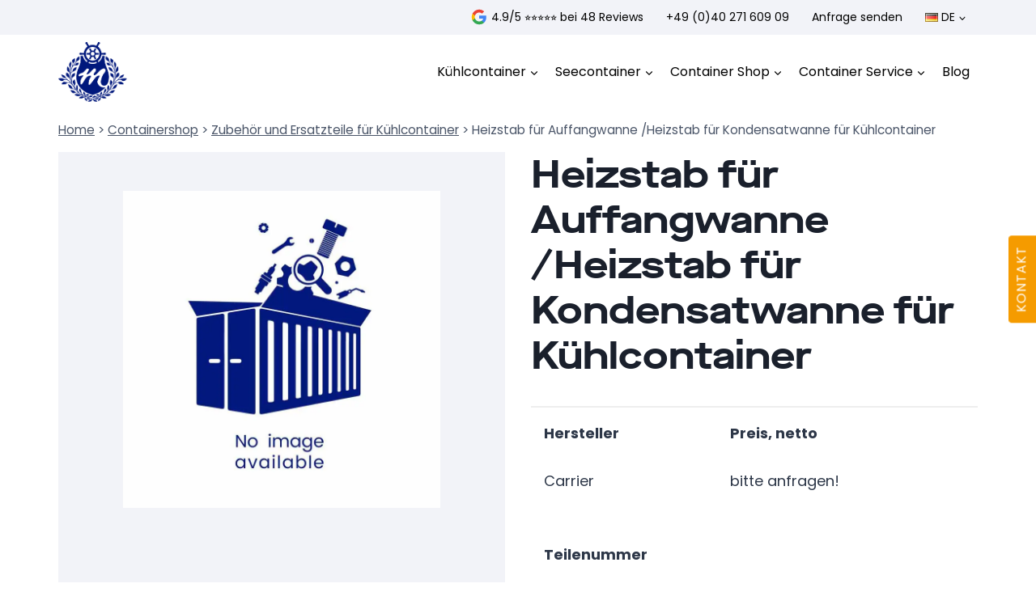

--- FILE ---
content_type: text/html; charset=UTF-8
request_url: https://www.mtcontainer.de/containershop/carrier/heater-drain-pan-24-00005-00/
body_size: 78893
content:
<!doctype html><html lang="de" prefix="og: https://ogp.me/ns#" class="no-js" itemtype="https://schema.org/Blog" itemscope><head><meta charset="UTF-8"><meta name="viewport" content="width=device-width, initial-scale=1, minimum-scale=1"><meta name="google-site-verification" content="5Z8i-QEsrnXHlgslMgQQ9J8H7rb_Qw5RBtGow1YyuQg" /><title>Heizstab für Auffangwanne /Heizstab für Kondensatwanne für Kühlcontainer &mdash; MT Container GmbH</title><meta name="description" content="Finden Sie in unserem Onlineshop Ersatzteile für Kühlcontainer von Carrier und weiteren Herstellern. Heizstab für Auffangwanne /Heizstab für Kondensatwanne für Kühlcontainer und andere Teile, alles was Sie brauchen könnten!"/><meta name="robots" content="follow, index, max-snippet:-1, max-video-preview:-1, max-image-preview:large"/><link rel="canonical" href="https://www.mtcontainer.de/containershop/carrier/heater-drain-pan-24-00005-00/" /><meta property="og:locale" content="de_DE" /><meta property="og:type" content="article" /><meta property="og:title" content="Heizstab für Auffangwanne /Heizstab für Kondensatwanne für Kühlcontainer &mdash; MT Container GmbH" /><meta property="og:description" content="Finden Sie in unserem Onlineshop Ersatzteile für Kühlcontainer von Carrier und weiteren Herstellern. Heizstab für Auffangwanne /Heizstab für Kondensatwanne für Kühlcontainer und andere Teile, alles was Sie brauchen könnten!" /><meta property="og:url" content="https://www.mtcontainer.de/containershop/carrier/heater-drain-pan-24-00005-00/" /><meta property="og:site_name" content="MT Container - Container Sales &amp; Rentals" /><meta property="og:updated_time" content="2025-06-20T12:03:18+02:00" /><meta property="og:image" content="https://www.mtcontainer.de/wp-content/uploads/13_Carrier_Heater_.jpg" /><meta property="og:image:secure_url" content="https://www.mtcontainer.de/wp-content/uploads/13_Carrier_Heater_.jpg" /><meta property="og:image:width" content="800" /><meta property="og:image:height" content="800" /><meta property="og:image:alt" content="Heizstab für Auffangwanne /Heizstab für Kondensatwanne für Kühlcontainer" /><meta property="og:image:type" content="image/jpeg" /><meta name="twitter:card" content="summary_large_image" /><meta name="twitter:title" content="Heizstab für Auffangwanne /Heizstab für Kondensatwanne für Kühlcontainer &mdash; MT Container GmbH" /><meta name="twitter:description" content="Finden Sie in unserem Onlineshop Ersatzteile für Kühlcontainer von Carrier und weiteren Herstellern. Heizstab für Auffangwanne /Heizstab für Kondensatwanne für Kühlcontainer und andere Teile, alles was Sie brauchen könnten!" /><meta name="twitter:image" content="https://www.mtcontainer.de/wp-content/uploads/13_Carrier_Heater_.jpg" /> <script type="application/ld+json" class="rank-math-schema-pro">{"@context":"https://schema.org","@graph":[{"@type":"Product","name":"Heizstab f\u00fcr Auffangwanne /Heizstab f\u00fcr Kondensatwanne f\u00fcr K\u00fchlcontainer &mdash; MT Container GmbH","url":"https://www.mtcontainer.de/containershop/carrier/heater-drain-pan-24-00005-00/","description":"Finden Sie in unserem Onlineshop Ersatzteile f\u00fcr K\u00fchlcontainer von Carrier und weiteren Herstellern. Heizstab f\u00fcr Auffangwanne /Heizstab f\u00fcr Kondensatwanne f\u00fcr K\u00fchlcontainer und andere Teile, alles was Sie brauchen k\u00f6nnten!","image":{"@type":"ImageObject","url":"https://www.mtcontainer.de/wp-content/uploads/13_Carrier_Heater_.jpg"},"@id":"https://www.mtcontainer.de/containershop/carrier/heater-drain-pan-24-00005-00/#schema-52516","mainEntityOfPage":{"@id":"https://www.mtcontainer.de/containershop/carrier/heater-drain-pan-24-00005-00/#webpage"}},{"@type":"Place","@id":"https://www.mtcontainer.de/#place","geo":{"@type":"GeoCoordinates","latitude":"53.515567","longitude":"9.974588"},"hasMap":"https://www.google.com/maps/search/?api=1&amp;query=53.515567,9.974588","address":{"@type":"PostalAddress","streetAddress":"Reiherstiegdeich 55","addressLocality":"Hamburg","postalCode":"21107","addressCountry":"Germany"}},{"@type":["Store","Organization"],"@id":"https://www.mtcontainer.de/#organization","name":"MT Container - Container Sales &amp; Rentals","url":"https://www.mtcontainer.de","email":"info@mt-container.com","address":{"@type":"PostalAddress","streetAddress":"Reiherstiegdeich 55","addressLocality":"Hamburg","postalCode":"21107","addressCountry":"Germany"},"logo":{"@type":"ImageObject","@id":"https://www.mtcontainer.de/#logo","url":"https://www.mtcontainer.de/wp-content/uploads/mt-container_newlogo2.png","contentUrl":"https://www.mtcontainer.de/wp-content/uploads/mt-container_newlogo2.png","caption":"MT Container - Container Sales &amp; Rentals","inLanguage":"de","width":"197","height":"170"},"openingHours":["Monday,Tuesday,Wednesday,Thursday,Friday 09:00-16:00"],"location":{"@id":"https://www.mtcontainer.de/#place"},"image":{"@id":"https://www.mtcontainer.de/#logo"},"telephone":"+ 49-40-271-609-09"},{"@type":"WebSite","@id":"https://www.mtcontainer.de/#website","url":"https://www.mtcontainer.de","name":"MT Container - Container Sales &amp; Rentals","alternateName":"MT Container","publisher":{"@id":"https://www.mtcontainer.de/#organization"},"inLanguage":"de"},{"@type":"ImageObject","@id":"https://www.mtcontainer.de/wp-content/uploads/13_Carrier_Heater_.jpg","url":"https://www.mtcontainer.de/wp-content/uploads/13_Carrier_Heater_.jpg","width":"800","height":"800","inLanguage":"de"},{"@type":"BreadcrumbList","@id":"https://www.mtcontainer.de/containershop/carrier/heater-drain-pan-24-00005-00/#breadcrumb","itemListElement":[{"@type":"ListItem","position":"1","item":{"@id":"https://www.mtcontainer.de","name":"Home"}},{"@type":"ListItem","position":"2","item":{"@id":"https://www.mtcontainer.de/containershop/","name":"Containershop"}},{"@type":"ListItem","position":"3","item":{"@id":"https://www.mtcontainer.de/containershop/typ-zubehoer-und-ersatzteile-fuer-kuehlcontainer/by-carrier/","name":"Carrier"}},{"@type":"ListItem","position":"4","item":{"@id":"https://www.mtcontainer.de/containershop/carrier/heater-drain-pan-24-00005-00/","name":"Heizstab f\u00fcr Auffangwanne /Heizstab f\u00fcr Kondensatwanne f\u00fcr K\u00fchlcontainer"}}]},{"@type":"ItemPage","@id":"https://www.mtcontainer.de/containershop/carrier/heater-drain-pan-24-00005-00/#webpage","url":"https://www.mtcontainer.de/containershop/carrier/heater-drain-pan-24-00005-00/","name":"Heizstab f\u00fcr Auffangwanne /Heizstab f\u00fcr Kondensatwanne f\u00fcr K\u00fchlcontainer &mdash; MT Container GmbH","datePublished":"2021-08-19T15:22:34+02:00","dateModified":"2025-06-20T12:03:18+02:00","isPartOf":{"@id":"https://www.mtcontainer.de/#website"},"primaryImageOfPage":{"@id":"https://www.mtcontainer.de/wp-content/uploads/13_Carrier_Heater_.jpg"},"inLanguage":"de","breadcrumb":{"@id":"https://www.mtcontainer.de/containershop/carrier/heater-drain-pan-24-00005-00/#breadcrumb"}}]}</script> <link rel="alternate" type="application/rss+xml" title="MT Container GmbH &raquo; Kommentar-Feed" href="https://www.mtcontainer.de/comments/feed/" /> <script data-type="lazy" data-src="[data-uri]"></script> <link rel="alternate" type="application/rss+xml" title="MT Container GmbH &raquo; Heizstab für Auffangwanne /Heizstab für Kondensatwanne für Kühlcontainer Kommentar-Feed" href="https://www.mtcontainer.de/containershop/carrier/heater-drain-pan-24-00005-00/feed/" /> <script id="jquery-core-js" data-type="lazy" data-src="https://www.mtcontainer.de/wp-includes/js/jquery/jquery.min.js?ver=3.7.1"></script> <link rel="https://api.w.org/" href="https://www.mtcontainer.de/wp-json/" /><link rel="alternate" title="JSON" type="application/json" href="https://www.mtcontainer.de/wp-json/wp/v2/mt-container/217860" /><link rel="alternate" title="oEmbed (JSON)" type="application/json+oembed" href="https://www.mtcontainer.de/wp-json/oembed/1.0/embed?url=https%3A%2F%2Fwww.mtcontainer.de%2Fcontainershop%2Fcarrier%2Fheater-drain-pan-24-00005-00%2F" /><link rel="alternate" title="oEmbed (XML)" type="text/xml+oembed" href="https://www.mtcontainer.de/wp-json/oembed/1.0/embed?url=https%3A%2F%2Fwww.mtcontainer.de%2Fcontainershop%2Fcarrier%2Fheater-drain-pan-24-00005-00%2F&#038;format=xml" /> <script type="application/ld+json" class="snippet-78">{"@context":"https:\/\/schema.org\/","@type":"Product","name":"MT Container GmbH","description":"Kühlcontainer, Seecontainer u.v.m. zum Kauf und zur Miete","image":"https://lh3.googleusercontent.com/p/AF1QipNpWWWeSOFe0p4-mtPbwcD7xR9Ku8cS1eCV7_G_=s680-w680-h510","aggregateRating":{"@type":"AggregateRating","reviewCount":48,"ratingValue":4.9,"bestRating":5,"worstRating":1}}</script> <link rel="icon" href="https://www.mtcontainer.de/wp-content/uploads/mt-container_newlogo2-150x150.png" sizes="32x32" /><link rel="icon" href="https://www.mtcontainer.de/wp-content/uploads/mt-container_newlogo2.png" sizes="192x192" /><link rel="apple-touch-icon" href="https://www.mtcontainer.de/wp-content/uploads/mt-container_newlogo2.png" /><meta name="msapplication-TileImage" content="https://www.mtcontainer.de/wp-content/uploads/mt-container_newlogo2.png" /><style media="all">img:is([sizes="auto" i],[sizes^="auto," i]){contain-intrinsic-size:3000px 1500px}.kt-row-layout-inner,.kb-row-layout-wrap{position:relative;border:0 solid rgba(0,0,0,0)}.kt-row-layout-inner:before,.kb-row-layout-wrap:before{clear:both;display:table;content:""}.kt-row-column-wrap{display:grid;grid-template-columns:minmax(0,1fr);gap:var(--global-row-gutter-md,2rem) var(--global-row-gutter-md,2rem);grid-auto-rows:minmax(min-content,max-content);z-index:1;position:relative}.wp-block-kadence-rowlayout .kt-row-column-wrap.kb-theme-content-width{margin-left:auto;margin-right:auto}.kt-row-has-bg>.kt-row-column-wrap{padding-left:var(--global-content-edge-padding,15px);padding-right:var(--global-content-edge-padding,15px)}.alignfull>.kt-row-layout-inner>.kt-row-column-wrap,.alignfull>.kt-row-column-wrap{padding-left:var(--global-content-edge-padding,15px);padding-right:var(--global-content-edge-padding,15px)}.kt-inner-column-height-full:not(.kt-row-layout-row){grid-auto-rows:minmax(0,1fr)}.kt-inner-column-height-full:not(.kt-row-layout-row)>.wp-block-kadence-column{align-self:stretch}.kt-inner-column-height-full:not(.kt-row-layout-row)>.wp-block-kadence-column>.kt-inside-inner-col{height:100%}.kt-row-valign-middle.kt-inner-column-height-full>.wp-block-kadence-column:not(.kb-section-dir-horizontal)>.kt-inside-inner-col{display:flex;flex-direction:column;justify-content:center}.kt-row-valign-bottom.kt-inner-column-height-full>.wp-block-kadence-column:not(.kb-section-dir-horizontal)>.kt-inside-inner-col{display:flex;flex-direction:column;justify-content:flex-end}.kt-row-valign-middle.kt-inner-column-height-full>.wp-block-kadence-column.kb-section-dir-horizontal>.kt-inside-inner-col{align-items:center}.kt-row-valign-bottom.kt-inner-column-height-full>.wp-block-kadence-column.kb-section-dir-horizontal>.kt-inside-inner-col{align-items:flex-end}@media screen and (max-width:1024px){.kt-inner-column-height-full.kt-tab-layout-row,.kt-inner-column-height-full.kt-tab-layout-inherit.kt-row-layout-row{grid-auto-rows:minmax(min-content,max-content)}.kt-inner-column-height-full.kt-tab-layout-inherit.kt-row-layout-row>.wp-block-kadence-column>.kt-inside-inner-col{height:auto}.kt-inner-column-height-full.kt-tab-layout-row>.wp-block-kadence-column>.kt-inside-inner-col{height:auto}.kt-inner-column-height-full.kt-tab-layout-equal,.kt-inner-column-height-full:not(.kt-tab-layout-inherit):not(.kt-tab-layout-row){grid-auto-rows:minmax(0,1fr)}.kt-inner-column-height-full.kt-tab-layout-equal>.wp-block-kadence-column>.kt-inside-inner-col,.kt-inner-column-height-full:not(.kt-tab-layout-inherit):not(.kt-tab-layout-row)>.wp-block-kadence-column>.kt-inside-inner-col{height:100%}}@media screen and (max-width:767px){.kt-inner-column-height-full.kt-mobile-layout-row.kt-mobile-layout-row{grid-auto-rows:minmax(min-content,max-content)}.kt-inner-column-height-full.kt-mobile-layout-row>.wp-block-kadence-column>.kt-inside-inner-col{height:auto}.kt-inner-column-height-full.kt-mobile-layout-equal,.kt-inner-column-height-full:not(.kt-mobile-layout-inherit):not(.kt-mobile-layout-row){grid-auto-rows:minmax(0,1fr)}.kt-inner-column-height-full.kt-mobile-layout-equal>.wp-block-kadence-column>.kt-inside-inner-col,.kt-inner-column-height-full:not(.kt-mobile-layout-inherit):not(.kt-mobile-layout-row)>.wp-block-kadence-column>.kt-inside-inner-col{height:100%}}.kt-row-layout-overlay{top:0;left:0;position:absolute;opacity:.3;height:100%;width:100%;z-index:0;filter:opacity(100%)}.kt-row-layout-overlay.kt-jarallax{filter:none}@media(min-width:768px)and (max-width:1024px){.wp-block-kadence-rowlayout [id*=jarallax-container-]>div{height:var(--kb-screen-height-fix,100vh) !important;margin-top:-40px !important}}@media only screen and (min-width:768px)and (max-width:1366px)and (-webkit-min-device-pixel-ratio:2){.wp-block-kadence-rowlayout [id*=jarallax-container-]>div{height:var(--kb-screen-height-fix,100vh) !important;margin-top:-40px !important}}.entry-content .wp-block-kadence-rowlayout.alignfull,.entry-content .wp-block-kadence-rowlayout.alignwide{text-align:inherit;margin-bottom:0}.kt-row-layout-bottom-sep{position:absolute;height:100px;bottom:-1px;left:0;overflow:hidden;right:0;z-index:1}.kt-row-layout-bottom-sep svg{position:absolute;bottom:0;left:50%;transform:translateX(-50%);width:100.2%;height:100%;display:block;fill:#fff}.kt-row-layout-top-sep{position:absolute;height:100px;top:-1px;left:0;overflow:hidden;right:0;z-index:1}.kt-row-layout-top-sep svg{position:absolute;top:0;left:50%;transform:translateX(-50%) rotate(180deg);width:100.2%;height:100%;display:block;fill:#fff}.kt-row-layout-inner>.kb-blocks-bg-slider,.kb-row-layout-wrap>.kb-blocks-bg-slider{position:absolute;left:0;right:0;top:0;bottom:0;padding:0;margin:0}.kt-row-layout-inner>.kb-blocks-bg-slider .kb-blocks-bg-slider-init.kt-blocks-carousel-init,.kb-row-layout-wrap>.kb-blocks-bg-slider .kb-blocks-bg-slider-init.kt-blocks-carousel-init{position:absolute;left:0;right:0;top:0;bottom:0;padding:0;margin:0}.kt-row-layout-inner>.kb-blocks-bg-slider .splide__track,.kt-row-layout-inner>.kb-blocks-bg-slider .splide__list,.kt-row-layout-inner>.kb-blocks-bg-slider .splide__slide,.kt-row-layout-inner>.kb-blocks-bg-slider .kb-bg-slide-contain,.kb-row-layout-wrap>.kb-blocks-bg-slider .splide__track,.kb-row-layout-wrap>.kb-blocks-bg-slider .splide__list,.kb-row-layout-wrap>.kb-blocks-bg-slider .splide__slide,.kb-row-layout-wrap>.kb-blocks-bg-slider .kb-bg-slide-contain{height:100%}.kt-row-layout-inner>.kb-blocks-bg-slider .splide__list,.kb-row-layout-wrap>.kb-blocks-bg-slider .splide__list{height:100% !important}.kt-row-layout-inner>.kb-blocks-bg-slider .kb-bg-slide-contain div.kb-bg-slide,.kb-row-layout-wrap>.kb-blocks-bg-slider .kb-bg-slide-contain div.kb-bg-slide{background-position:center;background-size:cover;background-repeat:no-repeat}.kt-row-layout-inner>.kb-blocks-bg-slider .kb-blocks-bg-slider-init:not(.splide-initialized) .kb-bg-slide-contain,.kb-row-layout-wrap>.kb-blocks-bg-slider .kb-blocks-bg-slider-init:not(.splide-initialized) .kb-bg-slide-contain{display:none}.kt-row-layout-inner>.kb-blocks-bg-slider .kb-blocks-bg-slider-init:not(.splide-initialized) .kb-bg-slide-contain:first-child,.kb-row-layout-wrap>.kb-blocks-bg-slider .kb-blocks-bg-slider-init:not(.splide-initialized) .kb-bg-slide-contain:first-child{display:block}.kt-row-layout-inner>.kb-blocks-bg-slider .kb-bg-slide-contain div,.kb-row-layout-wrap>.kb-blocks-bg-slider .kb-bg-slide-contain div{position:relative;height:100%}.kb-blocks-bg-slider-init.splide .splide__pagination{bottom:10px}.kb-blocks-bg-slider-init.splide .splide__arrow{z-index:100}.kb-blocks-bg-video-container{bottom:0;right:0;top:0;left:0;position:absolute;overflow:hidden}.kb-blocks-bg-video-container .kb-blocks-bg-video{position:absolute;top:50%;left:50%;transform:translate(-50%,-50%);height:auto;width:100%;min-width:100%;min-height:100%}.kb-blocks-bg-video-container .kb-blocks-bg-video::-webkit-media-controls{display:none !important}.kb-blocks-bg-video-container.embedded .kb-bg-video-iframe{position:absolute;top:50%;left:50%;transform:translate(-50%,-50%);min-width:100%;height:0;padding-bottom:56.25%}.kb-blocks-bg-video-container.embedded .kb-bg-video-iframe.kb-bg-video-ratio-4-3{padding-bottom:75%}.kb-blocks-bg-video-container.embedded .kb-bg-video-iframe.kb-bg-video-ratio-3-2{padding-bottom:66.66%}@media(max-aspect-ratio:16/9){.kb-blocks-bg-video-container.embedded .kb-bg-video-iframe{min-height:100%;aspect-ratio:16/9}}.kb-blocks-bg-video-container.embedded .kb-blocks-bg-video{top:0;left:0;width:100%;height:100%;border:0;transform:translate(0%,0%)}.kb-blocks-bg-video-container .kb-background-video-buttons-wrapper{position:absolute;z-index:11;bottom:20px;right:20px}.kb-blocks-bg-video-container .kb-background-video-buttons-wrapper button.kb-toggle-video-btn{padding:8px;margin:0 0 0 8px;border:0;background:rgba(0,0,0,.3);cursor:pointer;font-size:24px;color:#fff;display:inline-block;opacity:.5;height:32px;line-height:16px;transition:opacity .3s ease-in-out;box-sizing:border-box}.kb-blocks-bg-video-container .kb-background-video-buttons-wrapper button.kb-toggle-video-btn svg{width:16px;height:16px;vertical-align:bottom}.kb-blocks-bg-video-container .kb-background-video-buttons-wrapper button.kb-toggle-video-btn:hover{opacity:1}.kb-blocks-bg-video{object-position:50% 50%;object-fit:cover;background-position:center center;width:100%;height:100%}@media(max-width:767px){.kvs-sm-false{display:none !important}}@media(min-width:768px)and (max-width:1024px){.kvs-md-false{display:none !important}}@media screen and (min-width:1025px){.kvs-lg-false{display:none !important}}.wp-block-kadence-rowlayout .kb-blocks-bg-slider .splide-arrow{z-index:1000}:where(.kb-row-layout-wrap:has(.wp-block-kadence-navigation)){z-index:49}:where(header .kb-row-layout-wrap:has(.wp-block-kadence-navigation)){z-index:1000}.kb-blocks-bg-slider .kb-gallery-pause-button{display:none;position:absolute;bottom:20px;right:20px;z-index:2}.kb-blocks-bg-slider:has(.kb-blocks-bg-slider-init[data-show-pause-button=true]) .kb-gallery-pause-button{display:block}.kb-blocks-bg-slider .kb-gallery-pause-button{padding:8px;cursor:pointer;border-radius:3px;width:40px;height:40px;display:flex;align-items:center;justify-content:center;transition:all .3s ease;opacity:.75}.kb-blocks-bg-slider .kb-gallery-pause-button:hover{opacity:.75}.kb-blocks-bg-slider .kb-gallery-pause-button:focus{outline:2px solid hsla(0,0%,100%,.5);outline-offset:2px;opacity:1}.kb-blocks-bg-slider:hover .kb-gallery-pause-button{opacity:1}@media(max-width:767px){.kb-blocks-bg-slider .kb-gallery-pause-button{opacity:1}}@media(hover:none){.kb-blocks-bg-slider .kb-gallery-pause-button{opacity:1}}.wp-block-kadence-column.kb-section-dir-horizontal>.kt-inside-inner-col>.wp-block-kadence-column{flex:1}.wp-block-kadence-column.kb-section-dir-horizontal .wp-block-kadence-advancedgallery{flex:1}.wp-block-kadence-column{display:flex;flex-direction:column;z-index:1;min-width:0;min-height:0}.kt-inside-inner-col{flex-direction:column;border:0 solid rgba(0,0,0,0);position:relative;transition:all .3s ease}@media(max-width:767px){.kvs-sm-false{display:none !important}}@media(min-width:768px)and (max-width:1024px){.kvs-md-false{display:none !important}}@media screen and (min-width:1025px){.kvs-lg-false{display:none !important}}body.admin-bar{--kb-admin-bar-visible:34px}@media screen and (max-width:782px){body.admin-bar{--kb-admin-bar-visible:46px}}.kb-section-is-sticky>.kt-inside-inner-col{position:sticky;top:calc(var(--kb-admin-bar-visible, 0px) + var(--kb-section-setting-offset, 0px))}.kt-inside-inner-col>.kb-section-is-sticky{position:sticky;top:calc(var(--kb-admin-bar-visible, 0px) + var(--kb-section-setting-offset, 0px))}.kt-inside-inner-col>.wp-block-cover{height:auto}.kb-section-has-link{position:relative}.kb-section-link-overlay{position:absolute;top:0;left:0;right:0;bottom:0;z-index:10}.kb-section-has-overlay{position:relative}.kb-section-has-overlay>.kt-inside-inner-col{z-index:1}.kb-section-has-overlay>.kt-inside-inner-col:before{content:"";opacity:.3;position:absolute;left:0;right:0;top:0;bottom:0;z-index:-1;transition:all .3s ease-in-out}.kb-gallery-ul *{box-sizing:border-box}.wp-block-kadence-advancedgallery{flex:1}.wp-block-kadence-advancedgallery .kt-blocks-carousel.kt-carousel-container-dotstyle-none{padding-bottom:0}.wp-block-kadence-advancedgallery .kt-blocks-carousel-init[data-slider-dots=true]{margin-bottom:28px}.wp-block-kadence-advancedgallery.alignright,.wp-block-kadence-advancedgallery.alignleft{max-width:420px;width:100%}.wp-block-kadence-advancedgallery:after{clear:both;display:table;content:""}.wp-block-kadence-advancedgallery .kb-gallery-ul,ul.menu .wp-block-kadence-advancedgallery ul.kb-gallery-ul.kb-gallery-ul{display:flex;flex-wrap:wrap;list-style-type:none;padding:0;box-sizing:border-box;margin:0}.rtl .wp-block-kadence-advancedgallery .kb-gallery-ul{padding:0}.kb-gallery-item-link{text-decoration:none}.kb-gallery-ul{display:flex;flex-wrap:wrap;list-style-type:none;padding:0;box-sizing:border-box}.kb-gallery-ul .kadence-blocks-gallery-item{position:relative;list-style-type:none;padding:0;margin:0;box-sizing:border-box}.kb-gallery-ul .kadence-blocks-gallery-item .kadence-blocks-gallery-item-inner{position:relative;margin-bottom:0}.kb-gallery-ul .kadence-blocks-gallery-item .kadence-blocks-gallery-item-inner figure{margin:0 auto}.kb-gallery-ul .kadence-blocks-gallery-item .kadence-blocks-gallery-item-inner figure .kb-gal-image-radius{position:relative;overflow:hidden;z-index:1;margin:0 auto}.kb-gallery-ul .kadence-blocks-gallery-item .kadence-blocks-gallery-item-inner figure .kb-gallery-image-contain{border:0;background:rgba(0,0,0,0);padding:0;margin:0;display:block;width:100%}.kb-gallery-ul .kadence-blocks-gallery-item .kadence-blocks-gallery-item-inner figure .kb-gallery-image-contain.kadence-blocks-gallery-intrinsic{height:0;position:relative}.kb-gallery-ul .kadence-blocks-gallery-item .kadence-blocks-gallery-item-inner figure .kb-gallery-image-contain.kadence-blocks-gallery-intrinsic img{position:absolute;flex:1;height:100%;object-fit:cover;width:100%;top:0;left:0;outline-offset:-4px}.kb-gallery-ul .kadence-blocks-gallery-item .kadence-blocks-gallery-item-inner figure .kb-gallery-image-ratio-square{padding-bottom:100%}.kb-gallery-ul .kadence-blocks-gallery-item .kadence-blocks-gallery-item-inner figure .kb-gallery-image-ratio-land43{padding-bottom:75%}.kb-gallery-ul .kadence-blocks-gallery-item .kadence-blocks-gallery-item-inner figure .kb-gallery-image-ratio-land32{padding-bottom:66.67%}.kb-gallery-ul .kadence-blocks-gallery-item .kadence-blocks-gallery-item-inner figure .kb-gallery-image-ratio-land169{padding-bottom:56.25%}.kb-gallery-ul .kadence-blocks-gallery-item .kadence-blocks-gallery-item-inner figure .kb-gallery-image-ratio-land21{padding-bottom:50%}.kb-gallery-ul .kadence-blocks-gallery-item .kadence-blocks-gallery-item-inner figure .kb-gallery-image-ratio-land31{padding-bottom:33%}.kb-gallery-ul .kadence-blocks-gallery-item .kadence-blocks-gallery-item-inner figure .kb-gallery-image-ratio-land41{padding-bottom:25%}.kb-gallery-ul .kadence-blocks-gallery-item .kadence-blocks-gallery-item-inner figure .kb-gallery-image-ratio-port34{padding-bottom:133.33%}.kb-gallery-ul .kadence-blocks-gallery-item .kadence-blocks-gallery-item-inner figure .kb-gallery-image-ratio-port23{padding-bottom:150%}.kb-gallery-ul .kadence-blocks-gallery-item .kadence-blocks-gallery-item-inner img{display:block;max-width:100%;height:auto;width:100%;margin:0;padding:0}@supports(position:sticky){.kb-gallery-ul .kadence-blocks-gallery-item .kadence-blocks-gallery-item-inner img{width:auto}}.kb-gallery-ul .kadence-blocks-gallery-item .kadence-blocks-gallery-item-inner .kadence-blocks-gallery-item__caption{position:absolute;bottom:0;max-height:100%;overflow-y:auto;width:100%;max-height:100%;overflow-y:auto;padding:43px 10px 10px;font-size:13px;margin-top:0;color:#fff;text-align:center;background:linear-gradient(0deg,rgba(0,0,0,.5) 0,rgba(0,0,0,0) 100%)}.kb-gallery-ul .kadence-blocks-gallery-item .kadence-blocks-gallery-item-inner .kadence-blocks-gallery-item__caption img{display:inline}.kb-gallery-ul .kadence-blocks-gallery-item .kadence-blocks-gallery-item-inner .kadence-blocks-gallery-item-hide-caption .kadence-blocks-gallery-item__caption{display:none}.kb-gallery-ul[data-columns-ss="1"] .kadence-blocks-gallery-item{width:calc(100%/1)}.kb-gallery-ul[data-columns-ss="2"] .kadence-blocks-gallery-item{width:calc(100%/2)}.kb-gallery-ul[data-columns-ss="3"] .kadence-blocks-gallery-item{width:calc(100%/3)}.kb-gallery-ul[data-columns-ss="4"] .kadence-blocks-gallery-item{width:calc(100%/4)}.kb-gallery-ul[data-columns-ss="5"] .kadence-blocks-gallery-item{width:calc(100%/5)}@media(min-width: 543px){.kb-gallery-ul[data-columns-xs="1"] .kadence-blocks-gallery-item{width:calc(100%/1)}.kb-gallery-ul[data-columns-xs="2"] .kadence-blocks-gallery-item{width:calc(100%/2)}.kb-gallery-ul[data-columns-xs="3"] .kadence-blocks-gallery-item{width:calc(100%/3)}.kb-gallery-ul[data-columns-xs="4"] .kadence-blocks-gallery-item{width:calc(100%/4)}.kb-gallery-ul[data-columns-xs="5"] .kadence-blocks-gallery-item{width:calc(100%/5)}.kb-gallery-ul[data-columns-xs="6"] .kadence-blocks-gallery-item{width:calc(100%/6)}.kb-gallery-ul[data-columns-xs="7"] .kadence-blocks-gallery-item{width:calc(100%/7)}.kb-gallery-ul[data-columns-xs="8"] .kadence-blocks-gallery-item{width:calc(100%/8)}}@media(min-width: 768px){.kb-gallery-ul[data-columns-sm="1"] .kadence-blocks-gallery-item{width:calc(100%/1)}.kb-gallery-ul[data-columns-sm="2"] .kadence-blocks-gallery-item{width:calc(100%/2)}.kb-gallery-ul[data-columns-sm="3"] .kadence-blocks-gallery-item{width:calc(100%/3)}.kb-gallery-ul[data-columns-sm="4"] .kadence-blocks-gallery-item{width:calc(100%/4)}.kb-gallery-ul[data-columns-sm="5"] .kadence-blocks-gallery-item{width:calc(100%/5)}.kb-gallery-ul[data-columns-sm="6"] .kadence-blocks-gallery-item{width:calc(100%/6)}.kb-gallery-ul[data-columns-sm="7"] .kadence-blocks-gallery-item{width:calc(100%/7)}.kb-gallery-ul[data-columns-sm="8"] .kadence-blocks-gallery-item{width:calc(100%/8)}}@media(min-width: 992px){.kb-gallery-ul[data-columns-md="1"] .kadence-blocks-gallery-item{width:calc(100%/1)}.kb-gallery-ul[data-columns-md="2"] .kadence-blocks-gallery-item{width:calc(100%/2)}.kb-gallery-ul[data-columns-md="3"] .kadence-blocks-gallery-item{width:calc(100%/3)}.kb-gallery-ul[data-columns-md="4"] .kadence-blocks-gallery-item{width:calc(100%/4)}.kb-gallery-ul[data-columns-md="5"] .kadence-blocks-gallery-item{width:calc(100%/5)}.kb-gallery-ul[data-columns-md="6"] .kadence-blocks-gallery-item{width:calc(100%/6)}.kb-gallery-ul[data-columns-md="7"] .kadence-blocks-gallery-item{width:calc(100%/7)}.kb-gallery-ul[data-columns-md="8"] .kadence-blocks-gallery-item{width:calc(100%/8)}}@media(min-width: 1200px){.kb-gallery-ul[data-columns-xl="1"] .kadence-blocks-gallery-item{width:calc(100%/1)}.kb-gallery-ul[data-columns-xl="2"] .kadence-blocks-gallery-item{width:calc(100%/2)}.kb-gallery-ul[data-columns-xl="3"] .kadence-blocks-gallery-item{width:calc(100%/3)}.kb-gallery-ul[data-columns-xl="4"] .kadence-blocks-gallery-item{width:calc(100%/4)}.kb-gallery-ul[data-columns-xl="5"] .kadence-blocks-gallery-item{width:calc(100%/5)}.kb-gallery-ul[data-columns-xl="6"] .kadence-blocks-gallery-item{width:calc(100%/6)}.kb-gallery-ul[data-columns-xl="7"] .kadence-blocks-gallery-item{width:calc(100%/7)}.kb-gallery-ul[data-columns-xl="8"] .kadence-blocks-gallery-item{width:calc(100%/8)}}@media(min-width: 1500px){.kb-gallery-ul[data-columns-xxl="1"] .kadence-blocks-gallery-item{width:calc(100%/1)}.kb-gallery-ul[data-columns-xxl="2"] .kadence-blocks-gallery-item{width:calc(100%/2)}.kb-gallery-ul[data-columns-xxl="3"] .kadence-blocks-gallery-item{width:calc(100%/3)}.kb-gallery-ul[data-columns-xxl="4"] .kadence-blocks-gallery-item{width:calc(100%/4)}.kb-gallery-ul[data-columns-xxl="5"] .kadence-blocks-gallery-item{width:calc(100%/5)}.kb-gallery-ul[data-columns-xxl="6"] .kadence-blocks-gallery-item{width:calc(100%/6)}.kb-gallery-ul[data-columns-xxl="7"] .kadence-blocks-gallery-item{width:calc(100%/7)}.kb-gallery-ul[data-columns-xxl="8"] .kadence-blocks-gallery-item{width:calc(100%/8)}}.kb-gallery-caption-style-bottom-hover .kadence-blocks-gallery-item .kadence-blocks-gallery-item__caption{opacity:0;transition:opacity .3s ease-in-out}.kb-gallery-caption-style-bottom-hover .kadence-blocks-gallery-item:hover .kadence-blocks-gallery-item__caption,.kb-gallery-caption-style-bottom-hover .kadence-blocks-gallery-item:focus-within .kadence-blocks-gallery-item__caption{opacity:1}@media(max-width:767px){.kb-mobile-force-hover.kb-gallery-caption-style-bottom-hover .kadence-blocks-gallery-item .kadence-blocks-gallery-item__caption{opacity:1}}.kb-gallery-ul.kb-gallery-caption-style-cover-hover .kadence-blocks-gallery-item .kadence-blocks-gallery-item-inner .kadence-blocks-gallery-item__caption{display:flex;align-items:center;justify-content:center;position:absolute;left:0;right:0;top:0;bottom:0;padding:10px;margin:0;opacity:0;transition:opacity .3s ease-in-out;background:rgba(0,0,0,.5)}.kb-gallery-ul.kb-gallery-caption-style-cover-hover .kadence-blocks-gallery-item:hover .kadence-blocks-gallery-item__caption,.kb-gallery-ul.kb-gallery-caption-style-cover-hover .kadence-blocks-gallery-item:focus-within .kadence-blocks-gallery-item__caption{opacity:1}@media(max-width:767px){.kb-gallery-ul.kb-mobile-force-hover.kb-gallery-caption-style-cover-hover .kadence-blocks-gallery-item .kadence-blocks-gallery-item__caption{opacity:1}}.kb-gallery-ul.kb-gallery-type-carousel,.kb-gallery-ul.kb-gallery-type-slider,.kb-gallery-ul.kb-gallery-type-thumbslider{display:block;margin:0}.kb-gallery-ul.kb-gallery-type-carousel .kadence-blocks-gallery-item .kadence-blocks-gallery-item-inner .kb-gallery-image-contain.kadence-blocks-gallery-intrinsic.kb-gallery-image-ratio-inherit{padding-bottom:100%}.kb-gallery-ul.kb-gallery-type-carousel .kadence-blocks-gallery-item .kadence-blocks-gallery-item-inner .kb-gallery-image-contain.kadence-blocks-gallery-intrinsic.kb-gallery-image-ratio-inherit img{object-fit:contain}.kb-gallery-ul.kb-gallery-type-slider .kadence-blocks-gallery-item .kadence-blocks-gallery-item-inner .kb-gallery-image-contain.kadence-blocks-gallery-intrinsic.kb-gallery-image-ratio-inherit{padding-bottom:66.67%}.kb-gallery-ul.kb-gallery-type-slider .kadence-blocks-gallery-item .kadence-blocks-gallery-item-inner .kb-gallery-image-contain.kadence-blocks-gallery-intrinsic.kb-gallery-image-ratio-inherit img{object-fit:contain}.kb-gallery-ul.kb-gallery-type-thumbslider .kadence-blocks-gallery-item .kadence-blocks-gallery-item-inner .kb-gallery-image-contain.kadence-blocks-gallery-intrinsic.kb-gallery-image-ratio-inherit{padding-bottom:66.67%}.kb-gallery-ul.kb-gallery-type-thumbslider .kadence-blocks-gallery-item .kadence-blocks-gallery-item-inner .kb-gallery-image-contain.kadence-blocks-gallery-intrinsic.kb-gallery-image-ratio-inherit img{object-fit:contain}.kb-gallery-ul.kb-gallery-type-fluidcarousel .kt-blocks-carousel figure .kb-gal-image-radius{height:300px;width:auto;margin:0 auto}.kb-gallery-ul.kb-gallery-type-fluidcarousel .kt-blocks-carousel figure .kb-gal-image-radius img{height:300px;width:auto;flex:1;object-fit:cover}.kb-gallery-type-fluidcarousel.kb-gallery-caption-style-below .kb-gallery-item-link,.kb-gallery-type-fluidcarousel.kb-gallery-caption-style-below figure:not(.kb-gallery-item-has-link){display:flex;flex-direction:column}.kb-blocks-slider[data-slider-type=thumbnail]:not(.kt-blocks-carousel-init).splide:not(.is-overflow) .splide__slide:last-child{margin:0 !important}.kb-blocks-slider[data-slider-type=thumbnail]:not(.kt-blocks-carousel-init).splide:not(.is-overflow) .splide__list{justify-content:center}.kb-gallery-caption-style-below .kadence-blocks-gallery-item .kadence-blocks-gallery-item-inner .kadence-blocks-gallery-item__caption{padding:10px;margin-top:0;background:rgba(0,0,0,.5);position:static}.kb-gallery-type-carousel .kb-gallery-image-ratio-inherit.kb-gallery-image-contain:after,.kb-gallery-type-slider .kb-gallery-image-ratio-inherit.kb-gallery-image-contain:after{display:none}.kb-gallery-ul.kb-gallery-type-carousel .kadence-blocks-gallery-item .kb-has-image-ratio-inherit .kb-gal-image-radius,.kb-gallery-ul.kb-gallery-type-slider .kadence-blocks-gallery-item .kb-has-image-ratio-inherit .kb-gal-image-radius,.kb-gallery-ul.kb-gallery-type-thumbslider .kadence-blocks-gallery-item .kb-has-image-ratio-inherit .kb-gal-image-radius{border-radius:0}.kb-gallery-filter-vintage .kb-gallery-image-contain:after{content:"";position:absolute;left:0;right:0;top:0;bottom:0;box-shadow:inset 0 0 100px rgba(0,0,20,.4),inset 0 5px 15px rgba(0,0,0,.1);background:linear-gradient(to bottom,rgba(255,145,0,.2) 0%,rgba(255,230,48,.2) 60%),linear-gradient(20deg,rgba(255,0,0,.2) 0%,rgba(255,0,0,0) 35%)}.kb-gallery-filter-vintage .kb-gallery-image-contain img{filter:sepia(.2) brightness(1.1) contrast(1.3)}.kb-gal-light-filter-vintage .gslide-media{position:relative}.kb-gal-light-filter-vintage .gslide-media:before{box-shadow:inset 0 0 100px rgba(0,0,20,.4),inset 0 5px 15px rgba(0,0,0,.1);background:linear-gradient(to bottom,rgba(255,145,0,.2) 0%,rgba(255,230,48,.2) 60%),linear-gradient(20deg,rgba(255,0,0,.2) 0%,rgba(255,0,0,0) 35%);content:"";position:absolute;left:0;right:0;top:0;bottom:0;z-index:1}.kb-gal-light-filter-vintage .gslide-media img{filter:sepia(.2) brightness(1.1) contrast(1.3)}.kb-gallery-filter-grayscale .kb-gallery-image-contain img,.kb-gal-light-filter-grayscale .gslide-media img,.kb-gal-light-filter-grayscale .slbImageWrap img{filter:grayscale(1)}.kb-gallery-filter-sepia .kb-gallery-image-contain img,.kb-gal-light-filter-sepia .gslide-media img,.kb-gal-light-filter-sepia .slbImageWrap img{filter:sepia(.5)}.kb-gallery-filter-saturation .kb-gallery-image-contain img,.kb-gal-light-filter-saturation .gslide-media img,.kb-gal-light-filter-saturation .slbImageWrap img{filter:saturate(1.6)}.kb-gallery-filter-earlybird .kb-gallery-image-contain:after{background:radial-gradient(circle,#d0ba8e 20%,#360309 85%,#1d0210 100%);mix-blend-mode:overlay;content:"";position:absolute;left:0;right:0;top:0;bottom:0}.kb-gallery-filter-earlybird .kb-gallery-image-contain img{filter:contrast(.9) sepia(.2)}.kb-gal-light-filter-earlybird .gslide-media{position:relative}.kb-gal-light-filter-earlybird .gslide-media:before{background:radial-gradient(circle,#d0ba8e 20%,#360309 85%,#1d0210 100%);mix-blend-mode:overlay;content:"";position:absolute;left:0;right:0;top:0;bottom:0;z-index:1}.kb-gal-light-filter-earlybird .gslide-media img{filter:contrast(.9) sepia(.2)}.kb-gallery-filter-toaster .kb-gallery-image-contain:after{background:radial-gradient(circle,#804e0f,#3b003b);mix-blend-mode:screen;content:"";position:absolute;left:0;right:0;top:0;bottom:0}.kb-gallery-filter-toaster .kb-gallery-image-contain img{filter:contrast(1.5) brightness(.9)}.kb-gal-light-filter-toaster .gslide-media{position:relative}.kb-gal-light-filter-toaster .gslide-media:before{background:radial-gradient(circle,#804e0f,#3b003b);mix-blend-mode:screen;content:"";position:absolute;left:0;right:0;top:0;bottom:0;z-index:1}.kb-gal-light-filter-toaster .gslide-media img{filter:contrast(1.5) brightness(.9)}.kb-gallery-filter-mayfair .kb-gallery-image-contain:after{background:radial-gradient(circle at 40% 40%,rgba(255,255,255,.8),rgba(255,200,200,.6),#111 60%);mix-blend-mode:overlay;opacity:.4;content:"";position:absolute;left:0;right:0;top:0;bottom:0}.kb-gallery-filter-mayfair .kb-gallery-image-contain img{filter:contrast(1.1) saturate(1.1)}.kb-gal-light-filter-mayfair .gslide-media{position:relative}.kb-gal-light-filter-mayfair .gslide-media:before{background:radial-gradient(circle at 40% 40%,rgba(255,255,255,.8),rgba(255,200,200,.6),#111 60%);mix-blend-mode:overlay;opacity:.4;content:"";position:absolute;left:0;right:0;top:0;bottom:0;z-index:1}.kb-gal-light-filter-mayfair .gslide-media img{filter:contrast(1.1) saturate(1.1)}.kt-blocks-carousel-init:not(.splide-initialized):not(.tns-slider)[data-columns-xxl="3"] .kb-slide-item{display:none}.kt-blocks-carousel-init:not(.splide-initialized):not(.tns-slider)[data-columns-xxl="3"] .kb-slide-item:nth-child(-n+3){width:33.33%;display:block;float:left}.kt-blocks-carousel-init:after{clear:both;display:table;content:""}.kb-blocks-fluid-carousel:not(.splide-initialized):not(.tns-slider){display:flex}.kb-blocks-fluid-carousel:not(.splide-initialized):not(.tns-slider)[data-slider-center-mode=true] .kb-slide-item:nth-last-child(2){order:-11;margin-left:-100px}.kb-blocks-fluid-carousel:not(.splide-initialized):not(.tns-slider)[data-slider-center-mode=true] .kb-slide-item:nth-last-child(1){order:-10}.kb-blocks-fluid-carousel:not(.splide-initialized):not(.tns-slider) .kb-slide-item{max-width:80%;margin:0 10px 0 0;flex-basis:fit-content;flex-shrink:0}@media(max-width:543px){.kt-blocks-carousel-init:not(.splide-initialized):not(.tns-slider)[data-columns-ss="1"] .kb-slide-item{display:none}.kt-blocks-carousel-init:not(.splide-initialized):not(.tns-slider)[data-columns-ss="1"] .kb-slide-item:nth-child(-n+1){width:calc(100%/1);display:block;float:left}.kt-blocks-carousel-init:not(.splide-initialized):not(.tns-slider)[data-columns-ss="2"] .kb-slide-item{display:none}.kt-blocks-carousel-init:not(.splide-initialized):not(.tns-slider)[data-columns-ss="2"] .kb-slide-item:nth-child(-n+2){width:calc(100%/2);display:block;float:left}}@media(min-width:544px)and (max-width:767px){.kt-blocks-carousel-init:not(.splide-initialized):not(.tns-slider)[data-columns-xs="1"] .kb-slide-item{display:none}.kt-blocks-carousel-init:not(.splide-initialized):not(.tns-slider)[data-columns-xs="1"] .kb-slide-item:nth-child(-n+1){width:calc(100%/1);display:block;float:left}.kt-blocks-carousel-init:not(.splide-initialized):not(.tns-slider)[data-columns-xs="2"] .kb-slide-item{display:none}.kt-blocks-carousel-init:not(.splide-initialized):not(.tns-slider)[data-columns-xs="2"] .kb-slide-item:nth-child(-n+2){width:calc(100%/2);display:block;float:left}.kt-blocks-carousel-init:not(.splide-initialized):not(.tns-slider)[data-columns-xs="3"] .kb-slide-item{display:none}.kt-blocks-carousel-init:not(.splide-initialized):not(.tns-slider)[data-columns-xs="3"] .kb-slide-item:nth-child(-n+3){width:calc(100%/3);display:block;float:left}.kt-blocks-carousel-init:not(.splide-initialized):not(.tns-slider)[data-columns-xs="4"] .kb-slide-item{display:none}.kt-blocks-carousel-init:not(.splide-initialized):not(.tns-slider)[data-columns-xs="4"] .kb-slide-item:nth-child(-n+4){width:calc(100%/4);display:block;float:left}}@media(min-width:768px)and (max-width:991px){.kt-blocks-carousel-init:not(.splide-initialized):not(.tns-slider)[data-columns-sm="1"] .kb-slide-item{display:none}.kt-blocks-carousel-init:not(.splide-initialized):not(.tns-slider)[data-columns-sm="1"] .kb-slide-item:nth-child(-n+1){width:calc(100%/1);display:block;float:left}.kt-blocks-carousel-init:not(.splide-initialized):not(.tns-slider)[data-columns-sm="2"] .kb-slide-item{display:none}.kt-blocks-carousel-init:not(.splide-initialized):not(.tns-slider)[data-columns-sm="2"] .kb-slide-item:nth-child(-n+2){width:calc(100%/2);display:block;float:left}.kt-blocks-carousel-init:not(.splide-initialized):not(.tns-slider)[data-columns-sm="3"] .kb-slide-item{display:none}.kt-blocks-carousel-init:not(.splide-initialized):not(.tns-slider)[data-columns-sm="3"] .kb-slide-item:nth-child(-n+3){width:calc(100%/3);display:block;float:left}.kt-blocks-carousel-init:not(.splide-initialized):not(.tns-slider)[data-columns-sm="4"] .kb-slide-item{display:none}.kt-blocks-carousel-init:not(.splide-initialized):not(.tns-slider)[data-columns-sm="4"] .kb-slide-item:nth-child(-n+4){width:calc(100%/4);display:block;float:left}.kt-blocks-carousel-init:not(.splide-initialized):not(.tns-slider)[data-columns-sm="5"] .kb-slide-item{display:none}.kt-blocks-carousel-init:not(.splide-initialized):not(.tns-slider)[data-columns-sm="5"] .kb-slide-item:nth-child(-n+5){width:calc(100%/5);display:block;float:left}.kt-blocks-carousel-init:not(.splide-initialized):not(.tns-slider)[data-columns-sm="6"] .kb-slide-item{display:none}.kt-blocks-carousel-init:not(.splide-initialized):not(.tns-slider)[data-columns-sm="6"] .kb-slide-item:nth-child(-n+6){width:calc(100%/6);display:block;float:left}.kt-blocks-carousel-init:not(.splide-initialized):not(.tns-slider)[data-columns-sm="7"] .kb-slide-item{display:none}.kt-blocks-carousel-init:not(.splide-initialized):not(.tns-slider)[data-columns-sm="7"] .kb-slide-item:nth-child(-n+7){width:calc(100%/7);display:block;float:left}.kt-blocks-carousel-init:not(.splide-initialized):not(.tns-slider)[data-columns-sm="8"] .kb-slide-item{display:none}.kt-blocks-carousel-init:not(.splide-initialized):not(.tns-slider)[data-columns-sm="8"] .kb-slide-item:nth-child(-n+8){width:calc(100%/8);display:block;float:left}}@media(min-width:992px)and (max-width:1199px){.kt-blocks-carousel-init:not(.splide-initialized):not(.tns-slider)[data-columns-md="1"] .kb-slide-item{display:none}.kt-blocks-carousel-init:not(.splide-initialized):not(.tns-slider)[data-columns-md="1"] .kb-slide-item:nth-child(-n+1){width:calc(100%/1);display:block;float:left}.kt-blocks-carousel-init:not(.splide-initialized):not(.tns-slider)[data-columns-md="2"] .kb-slide-item{display:none}.kt-blocks-carousel-init:not(.splide-initialized):not(.tns-slider)[data-columns-md="2"] .kb-slide-item:nth-child(-n+2){width:calc(100%/2);display:block;float:left}.kt-blocks-carousel-init:not(.splide-initialized):not(.tns-slider)[data-columns-md="3"] .kb-slide-item{display:none}.kt-blocks-carousel-init:not(.splide-initialized):not(.tns-slider)[data-columns-md="3"] .kb-slide-item:nth-child(-n+3){width:calc(100%/3);display:block;float:left}.kt-blocks-carousel-init:not(.splide-initialized):not(.tns-slider)[data-columns-md="4"] .kb-slide-item{display:none}.kt-blocks-carousel-init:not(.splide-initialized):not(.tns-slider)[data-columns-md="4"] .kb-slide-item:nth-child(-n+4){width:calc(100%/4);display:block;float:left}.kt-blocks-carousel-init:not(.splide-initialized):not(.tns-slider)[data-columns-md="5"] .kb-slide-item{display:none}.kt-blocks-carousel-init:not(.splide-initialized):not(.tns-slider)[data-columns-md="5"] .kb-slide-item:nth-child(-n+5){width:calc(100%/5);display:block;float:left}.kt-blocks-carousel-init:not(.splide-initialized):not(.tns-slider)[data-columns-md="6"] .kb-slide-item{display:none}.kt-blocks-carousel-init:not(.splide-initialized):not(.tns-slider)[data-columns-md="6"] .kb-slide-item:nth-child(-n+6){width:calc(100%/6);display:block;float:left}.kt-blocks-carousel-init:not(.splide-initialized):not(.tns-slider)[data-columns-md="7"] .kb-slide-item{display:none}.kt-blocks-carousel-init:not(.splide-initialized):not(.tns-slider)[data-columns-md="7"] .kb-slide-item:nth-child(-n+7){width:calc(100%/7);display:block;float:left}.kt-blocks-carousel-init:not(.splide-initialized):not(.tns-slider)[data-columns-md="8"] .kb-slide-item{display:none}.kt-blocks-carousel-init:not(.splide-initialized):not(.tns-slider)[data-columns-md="8"] .kb-slide-item:nth-child(-n+8){width:calc(100%/8);display:block;float:left}}@media(min-width:1200px)and (max-width:1499px){.kt-blocks-carousel-init:not(.splide-initialized):not(.tns-slider)[data-columns-xl="1"] .kb-slide-item{display:none}.kt-blocks-carousel-init:not(.splide-initialized):not(.tns-slider)[data-columns-xl="1"] .kb-slide-item:nth-child(-n+1){width:calc(100%/1);display:block;float:left}.kt-blocks-carousel-init:not(.splide-initialized):not(.tns-slider)[data-columns-xl="2"] .kb-slide-item{display:none}.kt-blocks-carousel-init:not(.splide-initialized):not(.tns-slider)[data-columns-xl="2"] .kb-slide-item:nth-child(-n+2){width:calc(100%/2);display:block;float:left}.kt-blocks-carousel-init:not(.splide-initialized):not(.tns-slider)[data-columns-xl="3"] .kb-slide-item{display:none}.kt-blocks-carousel-init:not(.splide-initialized):not(.tns-slider)[data-columns-xl="3"] .kb-slide-item:nth-child(-n+3){width:calc(100%/3);display:block;float:left}.kt-blocks-carousel-init:not(.splide-initialized):not(.tns-slider)[data-columns-xl="4"] .kb-slide-item{display:none}.kt-blocks-carousel-init:not(.splide-initialized):not(.tns-slider)[data-columns-xl="4"] .kb-slide-item:nth-child(-n+4){width:calc(100%/4);display:block;float:left}.kt-blocks-carousel-init:not(.splide-initialized):not(.tns-slider)[data-columns-xl="5"] .kb-slide-item{display:none}.kt-blocks-carousel-init:not(.splide-initialized):not(.tns-slider)[data-columns-xl="5"] .kb-slide-item:nth-child(-n+5){width:calc(100%/5);display:block;float:left}.kt-blocks-carousel-init:not(.splide-initialized):not(.tns-slider)[data-columns-xl="6"] .kb-slide-item{display:none}.kt-blocks-carousel-init:not(.splide-initialized):not(.tns-slider)[data-columns-xl="6"] .kb-slide-item:nth-child(-n+6){width:calc(100%/6);display:block;float:left}.kt-blocks-carousel-init:not(.splide-initialized):not(.tns-slider)[data-columns-xl="7"] .kb-slide-item{display:none}.kt-blocks-carousel-init:not(.splide-initialized):not(.tns-slider)[data-columns-xl="7"] .kb-slide-item:nth-child(-n+7){width:calc(100%/7);display:block;float:left}.kt-blocks-carousel-init:not(.splide-initialized):not(.tns-slider)[data-columns-xl="8"] .kb-slide-item{display:none}.kt-blocks-carousel-init:not(.splide-initialized):not(.tns-slider)[data-columns-xl="8"] .kb-slide-item:nth-child(-n+8){width:calc(100%/8);display:block;float:left}}@media(min-width:1500px){.kt-blocks-carousel-init:not(.splide-initialized):not(.tns-slider)[data-columns-xxl="1"] .kb-slide-item{display:none}.kt-blocks-carousel-init:not(.splide-initialized):not(.tns-slider)[data-columns-xxl="1"] .kb-slide-item:nth-child(-n+1){width:calc(100%/1);display:block;float:left}.kt-blocks-carousel-init:not(.splide-initialized):not(.tns-slider)[data-columns-xxl="2"] .kb-slide-item{display:none}.kt-blocks-carousel-init:not(.splide-initialized):not(.tns-slider)[data-columns-xxl="2"] .kb-slide-item:nth-child(-n+2){width:calc(100%/2);display:block;float:left}.kt-blocks-carousel-init:not(.splide-initialized):not(.tns-slider)[data-columns-xxl="3"] .kb-slide-item{display:none}.kt-blocks-carousel-init:not(.splide-initialized):not(.tns-slider)[data-columns-xxl="3"] .kb-slide-item:nth-child(-n+3){width:calc(100%/3);display:block;float:left}.kt-blocks-carousel-init:not(.splide-initialized):not(.tns-slider)[data-columns-xxl="4"] .kb-slide-item{display:none}.kt-blocks-carousel-init:not(.splide-initialized):not(.tns-slider)[data-columns-xxl="4"] .kb-slide-item:nth-child(-n+4){width:calc(100%/4);display:block;float:left}.kt-blocks-carousel-init:not(.splide-initialized):not(.tns-slider)[data-columns-xxl="5"] .kb-slide-item{display:none}.kt-blocks-carousel-init:not(.splide-initialized):not(.tns-slider)[data-columns-xxl="5"] .kb-slide-item:nth-child(-n+5){width:calc(100%/5);display:block;float:left}.kt-blocks-carousel-init:not(.splide-initialized):not(.tns-slider)[data-columns-xxl="6"] .kb-slide-item{display:none}.kt-blocks-carousel-init:not(.splide-initialized):not(.tns-slider)[data-columns-xxl="6"] .kb-slide-item:nth-child(-n+6){width:calc(100%/6);display:block;float:left}.kt-blocks-carousel-init:not(.splide-initialized):not(.tns-slider)[data-columns-xxl="7"] .kb-slide-item{display:none}.kt-blocks-carousel-init:not(.splide-initialized):not(.tns-slider)[data-columns-xxl="7"] .kb-slide-item:nth-child(-n+7){width:calc(100%/7);display:block;float:left}.kt-blocks-carousel-init:not(.splide-initialized):not(.tns-slider)[data-columns-xxl="8"] .kb-slide-item{display:none}.kt-blocks-carousel-init:not(.splide-initialized):not(.tns-slider)[data-columns-xxl="8"] .kb-slide-item:nth-child(-n+8){width:calc(100%/8);display:block;float:left}}.kt-blocks-carousel-init:not(.splide-initialized):not(.tns-slider)[data-slider-type=slider] .kb-slide-item{display:none}.kt-blocks-carousel-init:not(.splide-initialized):not(.tns-slider)[data-slider-type=slider] .kb-slide-item:first-child{display:block}.kt-blocks-carousel-init:not(.splide-initialized):not(.tns-slider)[data-slider-type=thumbnail] .kb-slide-item:not(.specificity){display:none}.kt-blocks-carousel-init:not(.splide-initialized):not(.tns-slider)[data-slider-type=thumbnail] .kb-slide-item:not(.specificity):first-child{display:block;width:100%}.kt-blocks-carousel-init:not(.splide-initialized):not(.tns-slider)[data-slider-type=thumbnail][data-columns-xl="3"]~.kb-blocks-slider .kb-slide-item{display:none}.kt-blocks-carousel-init:not(.splide-initialized):not(.tns-slider)[data-slider-type=thumbnail][data-columns-xl="3"]~.kb-blocks-slider .kb-slide-item:nth-child(-n+3){width:calc(100%/3);display:block;float:left}.kt-blocks-carousel-init:not(.splide-initialized):not(.tns-slider)[data-slider-type=thumbnail][data-columns-xl="4"]~.kb-blocks-slider .kb-slide-item{display:none}.kt-blocks-carousel-init:not(.splide-initialized):not(.tns-slider)[data-slider-type=thumbnail][data-columns-xl="4"]~.kb-blocks-slider .kb-slide-item:nth-child(-n+4){width:calc(100%/4);display:block;float:left}.kt-blocks-carousel-init:not(.splide-initialized):not(.tns-slider)[data-slider-type=thumbnail][data-columns-xl="5"]~.kb-blocks-slider .kb-slide-item{display:none}.kt-blocks-carousel-init:not(.splide-initialized):not(.tns-slider)[data-slider-type=thumbnail][data-columns-xl="5"]~.kb-blocks-slider .kb-slide-item:nth-child(-n+5){width:calc(100%/5);display:block;float:left}.kt-blocks-carousel-init:not(.splide-initialized):not(.tns-slider)[data-slider-type=thumbnail][data-columns-xl="6"]~.kb-blocks-slider .kb-slide-item{display:none}.kt-blocks-carousel-init:not(.splide-initialized):not(.tns-slider)[data-slider-type=thumbnail][data-columns-xl="6"]~.kb-blocks-slider .kb-slide-item:nth-child(-n+6){width:calc(100%/6);display:block;float:left}.kt-blocks-carousel-init:not(.splide-initialized):not(.tns-slider)[data-slider-type=thumbnail][data-columns-xl="7"]~.kb-blocks-slider .kb-slide-item{display:none}.kt-blocks-carousel-init:not(.splide-initialized):not(.tns-slider)[data-slider-type=thumbnail][data-columns-xl="7"]~.kb-blocks-slider .kb-slide-item:nth-child(-n+7){width:calc(100%/7);display:block;float:left}.kt-blocks-carousel-init:not(.splide-initialized):not(.tns-slider)[data-slider-type=thumbnail]~.kb-blocks-slider{display:flex;gap:10px}.kb-gallery-ul.kb-gallery-type-mosaic .grid-pattern-container{display:grid;grid-auto-rows:150px;grid-template-columns:repeat(4,1fr);grid-gap:10px;gap:10px;width:100%}.kb-gallery-ul.kb-gallery-type-mosaic .kadence-blocks-gallery-item{overflow:hidden;position:relative;width:100%;height:100%}@media(max-width:767px){.kb-gallery-ul.kb-gallery-type-mosaic .kadence-blocks-gallery-item.grid-item-wide,.kb-gallery-ul.kb-gallery-type-mosaic .kadence-blocks-gallery-item.grid-item-large,.kb-gallery-ul.kb-gallery-type-mosaic .kadence-blocks-gallery-item.grid-item-tall,.kb-gallery-ul.kb-gallery-type-mosaic .kadence-blocks-gallery-item.grid-item-small,.kb-gallery-ul.kb-gallery-type-mosaic .kadence-blocks-gallery-item.last{grid-column:span 4;grid-row:span 2}.kb-gallery-ul.kb-gallery-type-mosaic .kadence-blocks-gallery-item.only-one,.kb-gallery-ul.kb-gallery-type-mosaic .kadence-blocks-gallery-item.only-two,.kb-gallery-ul.kb-gallery-type-mosaic .kadence-blocks-gallery-item.only-three,.kb-gallery-ul.kb-gallery-type-mosaic .kadence-blocks-gallery-item.only-four,.kb-gallery-ul.kb-gallery-type-mosaic .kadence-blocks-gallery-item.only-five,.kb-gallery-ul.kb-gallery-type-mosaic .kadence-blocks-gallery-item.only-six,.kb-gallery-ul.kb-gallery-type-mosaic .kadence-blocks-gallery-item.only-seven{grid-column:span 4;grid-row:span 2}}@media(min-width:768px){.kb-gallery-ul.kb-gallery-type-mosaic .kadence-blocks-gallery-item.grid-item-wide{grid-column:span 2;grid-row:span 1}.kb-gallery-ul.kb-gallery-type-mosaic .kadence-blocks-gallery-item.grid-item-large{grid-column:span 2;grid-row:span 2}.kb-gallery-ul.kb-gallery-type-mosaic .kadence-blocks-gallery-item.grid-item-tall{grid-column:span 1;grid-row:span 2}.kb-gallery-ul.kb-gallery-type-mosaic .kadence-blocks-gallery-item.grid-item-small{grid-column:span 1;grid-row:span 1}.kb-gallery-ul.kb-gallery-type-mosaic .kadence-blocks-gallery-item.only-one{grid-column:span 4;grid-row:span 2}.kb-gallery-ul.kb-gallery-type-mosaic .kadence-blocks-gallery-item.only-two{grid-row:span 1}.kb-gallery-ul.kb-gallery-type-mosaic .kadence-blocks-gallery-item.only-three{grid-column:span 2;grid-row:span 1}.kb-gallery-ul.kb-gallery-type-mosaic .kadence-blocks-gallery-item.only-four{grid-row:span 1}.kb-gallery-ul.kb-gallery-type-mosaic .kadence-blocks-gallery-item.only-five{grid-column:span 3;grid-row:span 1}.kb-gallery-ul.kb-gallery-type-mosaic .kadence-blocks-gallery-item.only-six{grid-row:span 1}.kb-gallery-ul.kb-gallery-type-mosaic .kadence-blocks-gallery-item.only-seven{grid-row:span 2}}.kb-gallery-ul.kb-gallery-type-mosaic .kadence-blocks-gallery-item .kadence-blocks-gallery-item-inner,.kb-gallery-ul.kb-gallery-type-mosaic .kadence-blocks-gallery-item figure.kb-gallery-figure,.kb-gallery-ul.kb-gallery-type-mosaic .kadence-blocks-gallery-item .kb-gal-image-radius,.kb-gallery-ul.kb-gallery-type-mosaic .kadence-blocks-gallery-item .kb-gallery-image-contain,.kb-gallery-ul.kb-gallery-type-mosaic .kadence-blocks-gallery-item .kadence-blocks-gallery-item-inner figure.kb-gallery-figure .kadence-blocks-gallery-intrinsic{height:100%;width:100%;display:block}.kb-gallery-ul.kb-gallery-type-mosaic .kadence-blocks-gallery-item .kadence-blocks-gallery-item-inner figcaption.kadence-blocks-gallery-item__caption{overflow:hidden}.kb-gallery-ul.kb-gallery-type-mosaic .kadence-blocks-gallery-item .kb-gallery-figure{margin:0;box-sizing:border-box}.kb-gallery-ul.kb-gallery-type-mosaic .kadence-blocks-gallery-item .kb-gallery-image-contain{padding:0;background:0 0;border:none;cursor:pointer}.kb-gallery-ul.kb-gallery-type-mosaic .kadence-blocks-gallery-item .kb-gallery-image-contain img{width:100%;height:100%;object-fit:cover;display:block}.kb-gallery-ul.kb-gallery-type-mosaic .kadence-blocks-gallery-item .kadence-blocks-gallery-intrinsic{position:relative}.kb-gallery-ul.kb-gallery-type-mosaic .kadence-blocks-gallery-item .kadence-blocks-gallery-intrinsic:before{content:none !important}.kb-gallery-type-mosaic.kb-gallery-caption-style-below .grid-pattern-container .kadence-blocks-gallery-item{display:flex;flex-direction:column}.kb-gallery-type-mosaic.kb-gallery-caption-style-below .grid-pattern-container .kadence-blocks-gallery-item figure.kb-gallery-figure a{display:flex;flex-direction:column;height:100%}.kb-gallery-type-mosaic.kb-gallery-caption-style-below .grid-pattern-container .kadence-blocks-gallery-item figure.kb-gallery-figure a .kadence-blocks-gallery-item__caption{overflow-y:visible}.kt-blocks-carousel .splide.kb-slider-arrow-position-top-right .splide__arrows{right:1rem;top:1rem}.kt-blocks-carousel .splide.kb-slider-arrow-position-top-right .splide__arrows .splide__arrow--prev{left:unset;right:4em}.kt-blocks-carousel .splide.kb-slider-arrow-position-top-left .splide__arrows{left:1rem;top:1rem}.kt-blocks-carousel .splide.kb-slider-arrow-position-top-left .splide__arrows .splide__arrow--next{left:4em}.kt-blocks-carousel .splide.kb-slider-arrow-position-bottom-left .splide__arrows{bottom:1rem;left:1rem}.kt-blocks-carousel .splide.kb-slider-arrow-position-bottom-left .splide__arrows .splide__arrow--next{left:4em}.kt-blocks-carousel .splide.kb-slider-arrow-position-bottom-right .splide__arrows{bottom:1rem;right:1rem}.kt-blocks-carousel .splide.kb-slider-arrow-position-bottom-right .splide__arrows .splide__arrow--prev{left:unset;right:4em}.kt-blocks-carousel .splide.kb-slider-group-arrow.kb-slider-arrow-position-outside-top .splide__arrows{position:relative;top:-2rem}.kt-blocks-carousel .splide.kb-slider-arrow-position-outside-top-right .splide__arrows{right:1rem;top:-4rem}.kt-blocks-carousel .splide.kb-slider-arrow-position-outside-top-right .splide__arrows .splide__arrow--prev{left:unset;right:4em}.kt-blocks-carousel .splide.kb-slider-arrow-position-outside-top-left .splide__arrows{left:1rem;top:-4rem}.kt-blocks-carousel .splide.kb-slider-arrow-position-outside-top-left .splide__arrows .splide__arrow--next{left:4em}.kt-blocks-carousel .splide.kb-slider-arrow-position-outside-bottom .splide__arrows{position:absolute;bottom:-2rem;width:100%}.kt-blocks-carousel .splide.kb-slider-arrow-position-outside-bottom-right .splide__arrows{right:1rem;bottom:-4rem}.kt-blocks-carousel .splide.kb-slider-arrow-position-outside-bottom-right .splide__arrows .splide__arrow--prev{left:unset;right:4em}.kt-blocks-carousel .splide.kb-slider-arrow-position-outside-bottom-left .splide__arrows{left:1rem;bottom:-4rem}.kt-blocks-carousel .splide.kb-slider-arrow-position-outside-bottom-left .splide__arrows .splide__arrow--next{left:4em}.kt-blocks-carousel .splide.kb-slider-group-arrows .splide__arrows{display:flex;gap:1rem;position:absolute;z-index:1}.wp-block-kadence-advancedgallery .kt-blocks-carousel{position:relative}.wp-block-kadence-advancedgallery .kb-gallery-pause-button{display:none}.wp-block-kadence-advancedgallery .kt-blocks-carousel:has(.kt-blocks-carousel-init[data-show-pause-button=true]) .kb-gallery-pause-button,.wp-block-kadence-advancedgallery .kt-blocks-carousel:has(.kb-blocks-slider[data-show-pause-button=true]) .kb-gallery-pause-button{display:flex}.wp-block-kadence-advancedgallery .kb-gallery-pause-button{position:absolute;bottom:10px;right:10px;background:var(--splide-nav-background,rgba(0,0,0,.8));color:var(--splide-nav-color,#fff);border:var(--splide-nav-border,2px solid transparent);border-radius:4px;padding:8px 12px;cursor:pointer;font-size:14px;z-index:10;display:flex;align-items:center;justify-content:center;opacity:.75;transition:opacity .4s ease-in-out}.wp-block-kadence-advancedgallery .kb-gallery-pause-button:hover,.wp-block-kadence-advancedgallery .kb-gallery-pause-button:focus{opacity:1}.wp-block-kadence-advancedgallery .kb-gallery-pause-button:focus{outline:2px solid currentColor;outline-offset:2px}.wp-block-kadence-advancedgallery .kb-gallery-pause-button svg{width:24px;height:24px;display:block}.wp-block-kadence-advancedgallery .kb-gallery-pause-button .kb-gallery-pause-icon,.wp-block-kadence-advancedgallery .kb-gallery-pause-button .kb-gallery-play-icon{fill:currentColor;line-height:0}.wp-block-kadence-advancedgallery .kt-blocks-carousel:hover .kb-gallery-pause-button{opacity:.75}.wp-block-kadence-advancedgallery:has(.kb-slider-arrow-position-bottom-right) .kb-gallery-pause-button{bottom:50px}.wp-block-kadence-advancedgallery:has(.kb-slider-arrow-position-outside-bottom-right) .kb-gallery-pause-button{bottom:80px}.wp-block-kadence-advancedgallery .kb-blocks-slider[data-slider-type=thumbnail] .kb-gallery-pause-button{margin-right:25px}.kb-splide.splide__container{box-sizing:border-box;position:relative}.kb-splide .splide__list{backface-visibility:hidden;display:flex;height:100%;margin:0!important;padding:0!important}.kb-splide.splide-initial .splide__list{gap:0;display:flex}.kb-splide.is-initialized:not(.is-active) .splide__list{display:block}.kb-splide .splide__pagination,.kb-splide ul.menu ul.splide__pagination.splide__pagination{align-items:center;display:flex;flex-wrap:wrap;justify-content:center;margin:0;pointer-events:none}.kb-splide .splide__pagination li{display:inline-block;line-height:1;list-style-type:none;margin:0;pointer-events:auto}.kb-splide .splide__progress__bar{width:0}.kb-splide .splide__toggle__play{display:inline-flex}.kb-splide .splide__toggle.is-active .splide__toggle__play,.kb-splide .splide__toggle__pause{display:none}.kb-splide .splide__toggle.is-active .splide__toggle__pause{display:inline-flex}.kb-splide{outline:0;position:relative;--splide-nav-color:#fff;--splide-nav-background:rgba(0,0,0,.8);--splide-nav-border:2px solid transparent;--splide-pagination-background:#000}.kb-splide[data-slider-dots=true]{margin-bottom:30px}.kb-splide.kt-carousel-arrowstyle-blackonlight{--splide-nav-color:#000;--splide-nav-background:rgba(255,255,255,.8)}.kb-splide.kt-carousel-arrowstyle-outlineblack{--splide-nav-color:#000;--splide-nav-border:2px solid #000;--splide-nav-background:0 0}.kb-splide.kt-carousel-arrowstyle-outlinewhite{--splide-nav-color:#fff;--splide-nav-border:2px solid #fff;--splide-nav-background:0 0}.kt-blocks-carousel .splide__pagination__page.is-active{background-color:#000}.kt-blocks-carousel .splide__pagination__page:focus,.kt-blocks-carousel .splide__pagination__page:focus-visible,.kt-blocks-carousel .splide__pagination__page:hover{outline:0}.kt-blocks-carousel .kt-carousel-dotstyle-light .splide__pagination__page,.kt-blocks-carousel .kt-carousel-dotstyle-light .splide__pagination__page.is-active{background-color:#fff}.kt-blocks-carousel .kt-carousel-dotstyle-outlinedark .splide__pagination__page{background-color:transparent;box-shadow:inset 0 0 0 1px #000;transition:box-shadow .3s ease}.kt-blocks-carousel .kt-carousel-dotstyle-outlinedark .splide__pagination__page.is-active{background-color:transparent;box-shadow:inset 0 0 0 8px #000}.kt-blocks-carousel .kt-carousel-dotstyle-outlinelight .splide__pagination__page{background-color:transparent;box-shadow:inset 0 0 0 1px #fff;transition:box-shadow .3s ease}.kt-blocks-carousel .kt-carousel-dotstyle-outlinelight .splide__pagination__page.is-active{background-color:transparent;box-shadow:inset 0 0 0 8px #fff}.kb-splide.is-initialized,.kb-splide.is-rendered{visibility:visible}.kb-splide .splide__slide{backface-visibility:hidden;box-sizing:border-box;flex-shrink:0;list-style-type:none!important;margin:0;outline:0;position:relative}.kb-splide .splide__slide img{vertical-align:bottom}.kb-splide .splide__slider{position:relative}.kb-splide .splide__sr{clip:rect(0 0 0 0);border:0;height:1px;margin:-1px;overflow:hidden;padding:0;position:absolute;width:1px}.kb-splide .splide__spinner{animation:splide-loading 1s linear infinite;border:2px solid #999;border-left-color:transparent;border-radius:50%;bottom:0;contain:strict;display:inline-block;height:20px;left:0;margin:auto;position:absolute;right:0;top:0;width:20px}.kb-splide .splide__track{overflow:hidden;position:relative;z-index:0}@keyframes splide-loading{0%{transform:rotate(0)}to{transform:rotate(1turn)}}.kb-splide.splide--draggable>.splide__slider>.splide__track,.kb-splide.splide--draggable>.splide__track{user-select:none}.kb-splide.splide--fade>.splide__slider>.splide__track>.splide__list,.kb-splide.splide--fade>.splide__track>.splide__list{display:flex}.kb-splide.splide--fade>.splide__slider>.splide__track>.splide__list>.splide__slide,.kb-splide.splide--fade>.splide__track>.splide__list>.splide__slide{position:relative;left:unset;right:unset;top:unset;opacity:0;z-index:0}.kb-splide.splide--fade>.splide__slider>.splide__track>.splide__list>.splide__slide.is-active,.kb-splide.splide--fade>.splide__track>.splide__list>.splide__slide.is-active{opacity:1;position:relative;z-index:1}.kb-splide.splide--rtl{direction:rtl}.kb-splide.splide--rtl.splide--fade>.splide__track .splide__list{direction:rtl;flex-direction:row-reverse}.kb-splide.splide--ttb.is-active>.splide__slider>.splide__track>.splide__list,.kb-splide.splide--ttb.is-active>.splide__track>.splide__list{display:block}.kb-splide .splide__arrow{font-size:1rem;align-items:center;background:var(--splide-nav-background);border:var(--splide-nav-border);border-radius:3px;cursor:pointer;display:flex;height:3em;width:2em;justify-content:center;opacity:.75;padding:0;color:var(--splide-nav-color);position:absolute;top:50%;transform:translateY(-50%);z-index:1;box-shadow:none;transition:opacity .3s ease-in-out}.kb-splide.kb-slider-group-arrows .splide__arrows{position:absolute;z-index:1;display:flex;gap:1rem}.kb-splide.kb-slider-group-arrows .splide__arrows .splide__arrow{position:static;opacity:.7;transform:none}.kb-splide.kb-slider-group-arrows .splide__arrows .splide__arrow:focus,.kb-splide.kb-slider-group-arrows .splide__arrows .splide__arrow:hover{opacity:1}.kb-splide.kb-slider-group-arrows .splide__arrows .splide__arrow:disabled{opacity:.2}.kb-splide.kb-slider-arrow-position-top-right .splide__arrows{top:1rem;right:1rem}.kb-splide.kb-slider-arrow-position-top-left .splide__arrows{top:1rem;left:1rem}.kb-splide.kb-slider-arrow-position-bottom-left .splide__arrows{bottom:1rem;left:1rem}.kb-splide.kb-slider-arrow-position-bottom-right .splide__arrows{bottom:1rem;right:1rem}.kb-splide:hover .splide__arrow{opacity:.75}.kb-splide .splide__arrow svg{fill:currentColor;height:1em;width:1em}.kb-splide .splide__arrow:focus,.kb-splide .splide__arrow:hover{opacity:1;background:var(--splide-nav-background);color:var(--splide-nav-color)}.kb-splide .splide__arrow:disabled{opacity:.2;cursor:not-allowed}.kb-splide .splide__arrow--prev{left:clamp(.05rem,1vw,1rem)}.kb-splide .splide__arrow--prev svg{transform:scaleX(-1)}.kb-splide .splide__arrow--next{right:clamp(.05rem,1vw,1rem)}.kb-splide .splide__pagination,.kb-splide ul.splide__pagination.splide__pagination{bottom:-25px;left:0;padding:0 1em;position:absolute;right:0;z-index:1}.kb-splide .splide__pagination__page{background:var(--splide-pagination-background);border:0;border-radius:50%;display:inline-block;height:10px;margin:3px;opacity:.5;padding:0;transition:opacity .2s ease-in-out;width:10px}.kb-splide .splide__pagination__page.is-active{background:var(--splide-pagination-background);opacity:.75}.kb-splide .splide__pagination__page:hover{cursor:pointer;opacity:1}.kb-splide .splide__pagination__page:focus-visible{outline-offset:3px}.kb-splide .splide.is-focus-in .splide__pagination__page:focus{outline-offset:3px}.kb-splide .splide__progress__bar{background:#ccc;height:3px}@supports (outline-offset:-3px){.kb-splide .splide__slide:focus-visible{outline-offset:-3px}}@supports (outline-offset:-3px){.kb-splide .splide.is-focus-in .splide__slide:focus{outline-offset:-3px}}.kb-splide .splide__toggle{cursor:pointer}.kb-splide .splide__toggle:focus-visible{outline-offset:3px}.kb-splide.is-focus-in .splide__toggle:focus{outline-offset:3px}.kb-splide.splide--nav>.splide__slider>.splide__track>.splide__list>.splide__slide,.kb-splide.splide--nav>.splide__track>.splide__list>.splide__slide{border:3px solid transparent;cursor:pointer}.kb-splide.splide--nav>.splide__slider>.splide__track>.splide__list>.splide__slide.is-active,.kb-splide.splide--nav>.splide__track>.splide__list>.splide__slide.is-active{border:3px solid #000}.kb-splide.splide--nav>.splide__slider>.splide__track>.splide__list>.splide__slide:focus,.kb-splide.splide--nav>.splide__track>.splide__list>.splide__slide:focus{outline:0}.kb-splide.splide--rtl>.splide__arrows .splide__arrow--prev,.kb-splide.splide--rtl>.splide__slider>.splide__track>.splide__arrows .splide__arrow--prev,.kb-splide.splide--rtl>.splide__track>.splide__arrows .splide__arrow--prev{left:auto;right:clamp(.05rem,1vw,1rem)}.kb-splide.splide--rtl>.splide__arrows .splide__arrow--prev svg,.kb-splide.splide--rtl>.splide__slider>.splide__track>.splide__arrows .splide__arrow--prev svg,.kb-splide.splide--rtl>.splide__track>.splide__arrows .splide__arrow--prev svg{transform:scaleX(1)}.kb-splide.splide--rtl>.splide__arrows .splide__arrow--next,.kb-splide.splide--rtl>.splide__slider>.splide__track>.splide__arrows .splide__arrow--next,.kb-splide.splide--rtl>.splide__track>.splide__arrows .splide__arrow--next{left:clamp(.05rem,1vw,1rem);right:auto}.kb-splide.splide--rtl>.splide__arrows .splide__arrow--next svg,.kb-splide.splide--rtl>.splide__slider>.splide__track>.splide__arrows .splide__arrow--next svg,.kb-splide.splide--rtl>.splide__track>.splide__arrows .splide__arrow--next svg{transform:scaleX(-1)}.kb-splide.splide--ttb>.splide__arrows .splide__arrow,.kb-splide.splide--ttb>.splide__slider>.splide__track>.splide__arrows .splide__arrow,.kb-splide.splide--ttb>.splide__track>.splide__arrows .splide__arrow{left:50%;transform:translate(-50%)}.kb-splide.splide--ttb>.splide__arrows .splide__arrow--prev,.kb-splide.splide--ttb>.splide__slider>.splide__track>.splide__arrows .splide__arrow--prev,.kb-splide.splide--ttb>.splide__track>.splide__arrows .splide__arrow--prev{top:clamp(.05rem,1vw,1rem)}.kb-splide.splide--ttb>.splide__arrows .splide__arrow--prev svg,.kb-splide.splide--ttb>.splide__slider>.splide__track>.splide__arrows .splide__arrow--prev svg,.kb-splide.splide--ttb>.splide__track>.splide__arrows .splide__arrow--prev svg{transform:rotate(-90deg)}.kb-splide.splide--ttb>.splide__arrows .splide__arrow--next,.kb-splide.splide--ttb>.splide__slider>.splide__track>.splide__arrows .splide__arrow--next,.kb-splide.splide--ttb>.splide__track>.splide__arrows .splide__arrow--next{bottom:clamp(.05rem,1vw,1rem);top:auto}.kb-splide.splide--ttb>.splide__arrows .splide__arrow--next svg,.kb-splide.splide--ttb>.splide__slider>.splide__track>.splide__arrows .splide__arrow--next svg,.kb-splide.splide--ttb>.splide__track>.splide__arrows .splide__arrow--next svg{transform:rotate(90deg)}.kb-splide.splide--ttb>.splide__pagination,.kb-splide.splide--ttb>.splide__slider>.splide__pagination{bottom:0;display:flex;flex-direction:column;left:auto;padding:1em 0;right:.5em;top:0}.kb-blocks-fluid-carousel:not(.splide-initialized):not(.tns-slider) .splide__slide.kb-slide-item{display:block}.kt-blocks-carousel-init:not(.splide-initialized):not(.tns-slider)[data-slider-type=slider] .splide__slide.kb-slide-item{display:block}.kb-gallery-type-thumbslider .kt-blocks-carousel-init.splide-initialized:not(.tns-slider)[data-slider-type=thumbnail] .splide__slide.kb-slide-item{display:block}.wp-block-kadence-advancedgallery .kt-blocks-carousel{overflow:hidden}.wp-block-kadence-advancedgallery .kt-blocks-carousel .splide__arrow--prev{left:0}.wp-block-kadence-advancedgallery .kt-blocks-carousel .splide__arrow--next{right:0}.wp-block-kadence-advancedgallery .kt-blocks-carousel .splide--nav>.splide__track>.splide__list>.splide__slide{border:0}.wp-block-kadence-advancedgallery .kt-blocks-carousel .splide--fade>.splide__track>.splide__list>.splide__slide{position:relative;left:unset;right:unset;top:unset}.wp-block-kadence-advancedgallery .kt-blocks-carousel .splide--fade>.splide__track>.splide__list{display:flex}.wp-block-kadence-advancedgallery .kt-blocks-carousel .splide--fade.splide--rtl>.splide__track>.splide__list{direction:rtl;flex-direction:row-reverse}.wp-block-kadence-advancedgallery .kt-blocks-carousel .splide--rtl>.splide__arrows .splide__arrow--prev{right:0;left:auto}.wp-block-kadence-advancedgallery .kt-blocks-carousel .splide--rtl>.splide__arrows .splide__arrow--next{left:0;right:auto}.wp-block-kadence-testimonials .kt-blocks-carousel .splide__arrow--prev{left:0}.wp-block-kadence-testimonials .kt-blocks-carousel .splide__arrow--next{right:0}.wp-block-kadence-testimonials .kt-blocks-carousel .splide__arrows--rtl .splide__arrow--next{right:unset}.wp-block-kadence-rowlayout .kt-blocks-carousel .splide--nav>.splide__track>.splide__list>.splide__slide{border:0}.wp-block-kadence-rowlayout .kt-blocks-carousel .splide--fade>.splide__track>.splide__list>.splide__slide{position:relative;left:unset;right:unset;top:unset}.wp-block-kadence-rowlayout .kt-blocks-carousel .splide--fade>.splide__track>.splide__list{display:flex}.glightbox-container{width:100%;height:100%;position:fixed;top:0;left:0;z-index:999999!important;overflow:hidden;-ms-touch-action:none;touch-action:none;-webkit-text-size-adjust:100%;-moz-text-size-adjust:100%;-ms-text-size-adjust:100%;text-size-adjust:100%;-webkit-backface-visibility:hidden;backface-visibility:hidden;outline:0}.glightbox-container.inactive{display:none}.glightbox-container .gcontainer{position:relative;width:100%;height:100%;z-index:9999;overflow:hidden}.glightbox-container .gslider{-webkit-transition:-webkit-transform .4s ease;transition:-webkit-transform .4s ease;transition:transform .4s ease;transition:transform .4s ease,-webkit-transform .4s ease;height:100%;left:0;top:0;width:100%;position:relative;overflow:hidden;display:-webkit-box!important;display:-ms-flexbox!important;display:flex!important;-webkit-box-pack:center;-ms-flex-pack:center;justify-content:center;-webkit-box-align:center;-ms-flex-align:center;align-items:center;-webkit-transform:translate3d(0,0,0);transform:translate3d(0,0,0)}.glightbox-container .gslide{width:100%;position:absolute;-webkit-user-select:none;-moz-user-select:none;-ms-user-select:none;user-select:none;display:-webkit-box;display:-ms-flexbox;display:flex;-webkit-box-align:center;-ms-flex-align:center;align-items:center;-webkit-box-pack:center;-ms-flex-pack:center;justify-content:center;opacity:0}.glightbox-container .gslide.current{opacity:1;z-index:99999;position:relative}.glightbox-container .gslide.prev{opacity:1;z-index:9999}.glightbox-container .gslide-inner-content{width:100%}.glightbox-container .ginner-container{position:relative;width:100%;display:-webkit-box;display:-ms-flexbox;display:flex;-webkit-box-pack:center;-ms-flex-pack:center;justify-content:center;-webkit-box-orient:vertical;-webkit-box-direction:normal;-ms-flex-direction:column;flex-direction:column;max-width:100%;margin:auto;height:100vh}.glightbox-container .ginner-container.gvideo-container{width:100%}.glightbox-container .ginner-container.desc-bottom,.glightbox-container .ginner-container.desc-top{-webkit-box-orient:vertical;-webkit-box-direction:normal;-ms-flex-direction:column;flex-direction:column}.glightbox-container .ginner-container.desc-left,.glightbox-container .ginner-container.desc-right{max-width:100%!important}.gslide iframe,.gslide video{outline:0!important;border:none;min-height:165px;-webkit-overflow-scrolling:touch;-ms-touch-action:auto;touch-action:auto}.gslide:not(.current){pointer-events:none}.gslide-image{-webkit-box-align:center;-ms-flex-align:center;align-items:center}.gslide-image img{max-height:100vh;display:block;padding:0;float:none;outline:0;border:none;-webkit-user-select:none;-moz-user-select:none;-ms-user-select:none;user-select:none;max-width:100vw;width:auto;height:auto;-o-object-fit:cover;object-fit:cover;-ms-touch-action:none;touch-action:none;margin:auto;min-width:200px}.desc-bottom .gslide-image img,.desc-top .gslide-image img{width:auto}.desc-left .gslide-image img,.desc-right .gslide-image img{width:auto;max-width:100%}.gslide-image img.zoomable{position:relative}.gslide-image img.dragging{cursor:-webkit-grabbing!important;cursor:grabbing!important;-webkit-transition:none;transition:none}.gslide-video{position:relative;max-width:100vh;width:100%!important}.gslide-video .plyr__poster-enabled.plyr--loading .plyr__poster{display:none}.gslide-video .plyr--youtube,.gslide-video .plyr--youtube .plyr__video-wrapper{pointer-events:none}.gslide-video .plyr--youtube .plyr__control,.gslide-video .plyr--youtube .plyr__controls,.gslide-video .plyr--youtube .plyr__video-wrapper>iframe{pointer-events:all}.gslide-video .gvideo-wrapper{width:100%;margin:auto}.gslide-video:before{content:"";position:absolute;width:100%;height:100%;background:rgba(255,0,0,.34);display:none}.gslide-video.playing:before{display:none}.gslide-video.fullscreen{max-width:100%!important;min-width:100%;height:75vh}.gslide-video.fullscreen video{max-width:100%!important;width:100%!important}.gslide-inline{background:#fff;text-align:left;max-height:calc(100vh - 40px);overflow:auto;max-width:100%;margin:auto}.gslide-inline .ginlined-content{padding:20px;width:100%}.gslide-inline .dragging{cursor:-webkit-grabbing!important;cursor:grabbing!important;-webkit-transition:none;transition:none}.ginlined-content{overflow:auto;display:block!important;opacity:1}.gslide-external{display:-webkit-box;display:-ms-flexbox;display:flex;width:100%;min-width:100%;background:#fff;padding:0;overflow:auto;max-height:75vh;height:100%}.gslide-media{display:-webkit-box;display:-ms-flexbox;display:flex;width:auto}.zoomed .gslide-media{-webkit-box-shadow:none!important;box-shadow:none!important}.desc-bottom .gslide-media,.desc-top .gslide-media{margin:0 auto;-webkit-box-orient:vertical;-webkit-box-direction:normal;-ms-flex-direction:column;flex-direction:column}.gslide-description{position:relative;-webkit-box-flex:1;-ms-flex:1 0 100%;flex:1 0 100%}.gslide-description.description-left,.gslide-description.description-right{max-width:100%}.gslide-description.description-bottom,.gslide-description.description-top{margin:0 auto;width:100%}.gslide-description p{margin-bottom:12px}.gslide-description p:last-child{margin-bottom:0}.zoomed .gslide-description{display:none}.glightbox-mobile .glightbox-container .gslide-description{height:auto!important;width:100%;position:absolute;bottom:0;padding:19px 11px;max-width:100vw!important;-webkit-box-ordinal-group:3!important;-ms-flex-order:2!important;order:2!important;max-height:78vh;overflow:auto!important;background:-webkit-gradient(linear,left top,left bottom,from(rgba(0,0,0,0)),to(rgba(0,0,0,.75)));background:linear-gradient(to bottom,rgba(0,0,0,0) 0,rgba(0,0,0,.75) 100%);-webkit-transition:opacity .3s linear;transition:opacity .3s linear;padding-bottom:50px}.glightbox-mobile .glightbox-container .gslide-title{color:#fff;font-size:1em}.glightbox-mobile .glightbox-container .gslide-desc{color:#a1a1a1}.glightbox-mobile .glightbox-container .gslide-desc a{color:#fff;font-weight:700}.glightbox-mobile .glightbox-container .gslide-desc *{color:inherit}.glightbox-mobile .glightbox-container .gslide-desc .desc-more{color:#fff;opacity:.4}.gdesc-open .gslide-media{-webkit-transition:opacity .5s ease;transition:opacity .5s ease;opacity:.4}.gdesc-open .gdesc-inner{padding-bottom:30px}.gdesc-closed .gslide-media{-webkit-transition:opacity .5s ease;transition:opacity .5s ease;opacity:1}.greset{-webkit-transition:all .3s ease;transition:all .3s ease}.gabsolute{position:absolute}.grelative{position:relative}.glightbox-desc{display:none!important}.glightbox-open{overflow:hidden}.gloader{height:25px;width:25px;-webkit-animation:lightboxLoader .8s infinite linear;animation:lightboxLoader .8s infinite linear;border:2px solid #fff;border-right-color:transparent;border-radius:50%;position:absolute;display:block;z-index:9999;left:0;right:0;margin:0 auto;top:47%}.goverlay{width:100%;height:calc(100vh + 1px);position:fixed;top:-1px;left:0;background:var(--glightbox-main-color);will-change:opacity}.glightbox-mobile .goverlay{background:var(--glightbox-main-color)}.gclose,.gnext,.gprev{z-index:99999;cursor:pointer;width:26px;height:44px;border:none;display:-webkit-box;display:-ms-flexbox;display:flex;-webkit-box-pack:center;-ms-flex-pack:center;justify-content:center;-webkit-box-align:center;-ms-flex-align:center;align-items:center;-webkit-box-orient:vertical;-webkit-box-direction:normal;-ms-flex-direction:column;flex-direction:column;box-shadow:none}.glightbox-container:not(.specificity) .gclose,.glightbox-container:not(.specificity) .gnext,.glightbox-container:not(.specificity) .gprev{padding:0}.gclose svg,.gnext svg,.gprev svg{display:block;width:25px;height:auto;margin:0;padding:0}.gclose.disabled,.gnext.disabled,.gprev.disabled{opacity:.1}.gclose .garrow,.gnext .garrow,.gprev .garrow{stroke:#fff}.gbtn.focused{outline:2px solid #0f3d81}iframe.wait-autoplay{opacity:0}.glightbox-closing .gclose,.glightbox-closing .gnext,.glightbox-closing .gprev{opacity:0!important}.glightbox-button-hidden:not(.specificity){display:none}.glightbox-kadence-dark{--glightbox-main-color:#000;--glightbox-main-overlay:rgba(0,0,0,.75);--glightbox-nav-color:#fff;--glightbox-nav-bg-color:rgba(0,0,0,.75);--glightbox-nav-bg-hover-color:rgba(0,0,0,.85);--glightbox-text-color:#fff;--glightbox-image-shadow:1px 2px 9px 0px rgba(0,0,0,.65)}.glightbox-kadence-light{--glightbox-main-color:#fff;--glightbox-main-overlay:rgba(255,255,255,.9);--glightbox-nav-color:#000;--glightbox-nav-bg-color:rgba(255,255,255,.75);--glightbox-nav-bg-hover-color:rgba(255,255,255,.85);--glightbox-text-color:#000;--glightbox-image-shadow:1px 2px 9px 0px rgba(0,0,0,.15)}.glightbox-container .gslide-description{background:0 0}.glightbox-container .gdesc-inner{padding:22px 20px}.glightbox-container .gdesc-inner>:first-child{margin-top:0}.glightbox-container .gdesc-inner>*{margin-bottom:.8em}.glightbox-container .gdesc-inner>:last-child{margin-bottom:0}.glightbox-container .gslide-title{font-size:1em;font-weight:400;color:var(--glightbox-text-color);display:none}.glightbox-container .gslide-desc{font-size:.86em;margin-bottom:0;color:var(--glightbox-text-color)}.glightbox-container .gslide-video{background:var(--glightbox-main-color)}.glightbox-container .gclose,.glightbox-container .gnext,.glightbox-container .gprev{background-color:var(--glightbox-nav-bg-color);border-radius:4px;box-shadow:none}.glightbox-container .gclose path,.glightbox-container .gnext path,.glightbox-container .gprev path{fill:var(--glightbox-nav-color)}.glightbox-container .gprev{position:absolute;top:-100%;left:30px;width:40px;height:50px}.glightbox-container .gnext{position:absolute;top:-100%;right:30px;width:40px;height:50px}.glightbox-container .gclose{width:35px;height:35px;top:15px;right:10px;position:absolute}.glightbox-container .gclose svg{width:18px;height:auto}.glightbox-container .gclose:hover{opacity:1}.gfadeIn{-webkit-animation:gfadeIn .5s ease;animation:gfadeIn .5s ease}.gfadeOut{-webkit-animation:gfadeOut .5s ease;animation:gfadeOut .5s ease}.gslideOutLeft{-webkit-animation:gslideOutLeft .3s ease;animation:gslideOutLeft .3s ease}.gslideInLeft{-webkit-animation:gslideInLeft .3s ease;animation:gslideInLeft .3s ease}.gslideOutRight{-webkit-animation:gslideOutRight .3s ease;animation:gslideOutRight .3s ease}.gslideInRight{-webkit-animation:gslideInRight .3s ease;animation:gslideInRight .3s ease}.gzoomIn{-webkit-animation:gzoomIn .5s ease;animation:gzoomIn .5s ease}.gzoomOut{-webkit-animation:gzoomOut .5s ease;animation:gzoomOut .5s ease}@-webkit-keyframes lightboxLoader{0%{-webkit-transform:rotate(0);transform:rotate(0)}100%{-webkit-transform:rotate(360deg);transform:rotate(360deg)}}@keyframes lightboxLoader{0%{-webkit-transform:rotate(0);transform:rotate(0)}100%{-webkit-transform:rotate(360deg);transform:rotate(360deg)}}@-webkit-keyframes gfadeIn{from{opacity:0}to{opacity:1}}@keyframes gfadeIn{from{opacity:0}to{opacity:1}}@-webkit-keyframes gfadeOut{from{opacity:1}to{opacity:0}}@keyframes gfadeOut{from{opacity:1}to{opacity:0}}@-webkit-keyframes gslideInLeft{from{opacity:0;-webkit-transform:translate3d(-60%,0,0);transform:translate3d(-60%,0,0)}to{visibility:visible;-webkit-transform:translate3d(0,0,0);transform:translate3d(0,0,0);opacity:1}}@keyframes gslideInLeft{from{opacity:0;-webkit-transform:translate3d(-60%,0,0);transform:translate3d(-60%,0,0)}to{visibility:visible;-webkit-transform:translate3d(0,0,0);transform:translate3d(0,0,0);opacity:1}}@-webkit-keyframes gslideOutLeft{from{opacity:1;visibility:visible;-webkit-transform:translate3d(0,0,0);transform:translate3d(0,0,0)}to{-webkit-transform:translate3d(-60%,0,0);transform:translate3d(-60%,0,0);opacity:0;visibility:hidden}}@keyframes gslideOutLeft{from{opacity:1;visibility:visible;-webkit-transform:translate3d(0,0,0);transform:translate3d(0,0,0)}to{-webkit-transform:translate3d(-60%,0,0);transform:translate3d(-60%,0,0);opacity:0;visibility:hidden}}@-webkit-keyframes gslideInRight{from{opacity:0;visibility:visible;-webkit-transform:translate3d(60%,0,0);transform:translate3d(60%,0,0)}to{-webkit-transform:translate3d(0,0,0);transform:translate3d(0,0,0);opacity:1}}@keyframes gslideInRight{from{opacity:0;visibility:visible;-webkit-transform:translate3d(60%,0,0);transform:translate3d(60%,0,0)}to{-webkit-transform:translate3d(0,0,0);transform:translate3d(0,0,0);opacity:1}}@-webkit-keyframes gslideOutRight{from{opacity:1;visibility:visible;-webkit-transform:translate3d(0,0,0);transform:translate3d(0,0,0)}to{-webkit-transform:translate3d(60%,0,0);transform:translate3d(60%,0,0);opacity:0}}@keyframes gslideOutRight{from{opacity:1;visibility:visible;-webkit-transform:translate3d(0,0,0);transform:translate3d(0,0,0)}to{-webkit-transform:translate3d(60%,0,0);transform:translate3d(60%,0,0);opacity:0}}@-webkit-keyframes gzoomIn{from{opacity:0;-webkit-transform:scale3d(.3,.3,.3);transform:scale3d(.3,.3,.3)}to{opacity:1}}@keyframes gzoomIn{from{opacity:0;-webkit-transform:scale3d(.3,.3,.3);transform:scale3d(.3,.3,.3)}to{opacity:1}}@-webkit-keyframes gzoomOut{from{opacity:1}50%{opacity:0;-webkit-transform:scale3d(.3,.3,.3);transform:scale3d(.3,.3,.3)}to{opacity:0}}@keyframes gzoomOut{from{opacity:1}50%{opacity:0;-webkit-transform:scale3d(.3,.3,.3);transform:scale3d(.3,.3,.3)}to{opacity:0}}.gflipIn{animation:gflipIn .5s ease}.gflipOut{animation:gflipOut .5s ease}.gzoomBackIn{animation:gzoomBackIn .5s ease}.gzoomBackOut{animation:gzoomBackOut .5s ease}@keyframes gflipIn{from{opacity:0}50%{opacity:0;transform:rotateY(-60deg)}to{opacity:1}}@keyframes gflipOut{from{opacity:1}50%{opacity:0;transform:rotateY(-60deg)}to{opacity:0}}@keyframes gzoomBackIn{from{opacity:0;-webkit-transform:scale3d(1.3,1.3,1.3);transform:scale3d(1.3,1.3,1.3)}to{opacity:1}}@keyframes gzoomBackOut{from{opacity:1}50%{opacity:0;-webkit-transform:scale3d(1.3,1.3,1.3);transform:scale3d(1.3,1.3,1.3)}to{opacity:0}}@media (min-width:769px){.glightbox-container .ginner-container{width:auto;height:auto;-webkit-box-orient:horizontal;-webkit-box-direction:normal;-ms-flex-direction:row;flex-direction:row}.glightbox-container .ginner-container.desc-top .gslide-description{-webkit-box-ordinal-group:1;-ms-flex-order:0;order:0}.glightbox-container .ginner-container.desc-top .gslide-image,.glightbox-container .ginner-container.desc-top .gslide-image img{-webkit-box-ordinal-group:2;-ms-flex-order:1;order:1}.glightbox-container .ginner-container.desc-left .gslide-description{-webkit-box-ordinal-group:1;-ms-flex-order:0;order:0}.glightbox-container .ginner-container.desc-left .gslide-image{-webkit-box-ordinal-group:2;-ms-flex-order:1;order:1}.gslide-image img{max-height:97vh;max-width:100%}.gslide-image img.zoomable{cursor:-webkit-zoom-in;cursor:zoom-in}.zoomed .gslide-image img.zoomable{cursor:-webkit-grab;cursor:grab}.gslide-inline{max-height:95vh}.gslide-external{max-height:100vh}.gslide-description.description-left,.gslide-description.description-right{max-width:275px}.glightbox-open{height:auto}.goverlay{background:var(--glightbox-main-overlay)}.glightbox-container .gslide-media{-webkit-box-shadow:var(--glightbox-image-shadow);box-shadow:var(--glightbox-image-shadow)}.glightbox-container .description-left .gdesc-inner,.glightbox-container .description-right .gdesc-inner{position:absolute;height:100%;overflow-y:auto}.glightbox-container .gclose,.glightbox-container .gnext,.glightbox-container .gprev{background-color:var(--glightbox-nav-bg-color)}.glightbox-container .gclose:hover,.glightbox-container .gnext:hover,.glightbox-container .gprev:hover{background-color:var(--glightbox-nav-bg-hover-color)}.glightbox-container .gprev{top:45%}.glightbox-container .gnext{top:45%}}@media (max-width:768px){.glightbox-container:not(.specificity) .gprev{top:45%;opacity:.4}.glightbox-container:not(.specificity) .gnext{top:45%;opacity:.4}}@media (min-width:992px){.glightbox-container .gclose{opacity:.7;right:20px}}@media screen and (max-height:420px){.goverlay{background:var(--glightbox-main-color)}}.wp-block-kadence-videopopup{width:100%}.kadence-video-intrinsic{padding-bottom:56.25%;height:0;background-position:center center;background-repeat:no-repeat;background-size:cover}.kadence-video-intrinsic .kadence-video-popup-link{position:absolute;left:0;right:0;top:0;bottom:0;display:flex;align-items:center;justify-content:center}.kadence-video-intrinsic button.kadence-video-popup-link{box-shadow:none;width:100%;background:rgba(0,0,0,0);text-shadow:none;border:0;color:inherit;padding:0;margin:0;border-radius:0}.kadence-video-intrinsic .kadence-video-poster{flex:1;height:100%;object-fit:cover;position:absolute;left:0;top:0;width:100%}.kadence-video-overlay{position:absolute;left:0;right:0;top:0;bottom:0;background:#000;opacity:.3;transition:opacity .3s ease}.kadence-video-popup-wrap:hover .kadence-video-overlay{opacity:.5}.kt-video-svg-icon{color:#fff;transition:all .3s ease;display:flex}.kt-video-svg-icon svg{width:1em;height:1em}.kt-video-svg-icon.kt-video-svg-icon-style-stacked{background:rgba(0,0,0,.7);border-radius:50%;padding:20px;border:0 solid rgba(0,0,0,0)}.kadence-video-popup-wrap{border-radius:10px;overflow:hidden;position:relative;border:0 solid rgba(0,0,0,0);margin:0 auto;transition:all .3s ease}.kt-video-svg-icon.kt-video-svg-icon-size-auto:not(.kt-video-svg-icon-style-stacked) svg{width:100%;height:100%}.kt-video-svg-icon.kt-video-svg-icon-size-auto:not(.kt-video-svg-icon-style-stacked){width:10%;height:10%}.kt-video-svg-icon.kt-video-svg-icon-size-auto.kt-video-svg-icon-style-stacked svg{width:40px;height:40px}.kadence-local-video-popup{max-width:100%;margin:0 auto;display:block;width:100%}.kadence-local-video-popup-wrap{display:inline-block;margin:0 auto;position:relative;width:100%}.mfp-hide.kadence-local-video-popup-wrap{display:none}.mfp-kt-blocks .mfp-inline-holder .mfp-content{text-align:center;padding:40px 10px}.mfp-kt-blocks .mfp-inline-holder button.mfp-close{top:-44px}.mfp-kt-blocks.kadence-vpop-anim-none.mfp-bg{transition:all .3s ease-out}.mfp-kt-blocks.kadence-vpop-anim-none .mfp-with-anim{transition:all .3s ease-out}.mfp-kt-blocks.kadence-vpop-anim-none.mfp-removing .mfp-with-anim{opacity:0}.mfp-kt-blocks.kadence-vpop-anim-none.mfp-removing.mfp-bg{opacity:0}.mfp-kt-blocks.kadence-vpop-anim-zoom .mfp-with-anim{opacity:0;transition:all .2s ease-in-out;transform:scale(.8)}.mfp-kt-blocks.kadence-vpop-anim-zoom.mfp-bg{opacity:0;transition:all .3s ease-out}.mfp-kt-blocks.kadence-vpop-anim-zoom.mfp-ready .mfp-with-anim{opacity:1;transform:scale(1)}.mfp-kt-blocks.kadence-vpop-anim-zoom.mfp-removing .mfp-with-anim{transform:scale(.8);opacity:0}.mfp-kt-blocks.kadence-vpop-anim-zoom.mfp-removing.mfp-bg{opacity:0}.mfp-kt-blocks.kadence-vpop-anim-zoom-out .mfp-with-anim{opacity:0;transition:all .3s ease-in-out;transform:scale(1.3)}.mfp-kt-blocks.kadence-vpop-anim-zoom-out.mfp-bg{opacity:0;transition:all .3s ease-out}.mfp-kt-blocks.kadence-vpop-anim-zoom-out.mfp-ready .mfp-with-anim{opacity:1;transform:scale(1)}.mfp-kt-blocks.kadence-vpop-anim-zoom-out.mfp-removing .mfp-with-anim{transform:scale(1.3);opacity:0}.mfp-kt-blocks.kadence-vpop-anim-zoom-out.mfp-removing.mfp-bg{opacity:0}.mfp-kt-blocks.kadence-vpop-anim-fade-right .mfp-with-anim{opacity:0;transition:all .3s;transform:translateX(-50px)}.mfp-kt-blocks.kadence-vpop-anim-fade-right.mfp-bg{opacity:0;transition:all .3s}.mfp-kt-blocks.kadence-vpop-anim-fade-right.mfp-ready .mfp-with-anim{opacity:1;transform:translateX(0)}.mfp-kt-blocks.kadence-vpop-anim-fade-right.mfp-removing .mfp-with-anim{transform:translateX(50px);opacity:0}.mfp-kt-blocks.kadence-vpop-anim-fade-right.mfp-removing.mfp-bg{opacity:0}.mfp-kt-blocks.kadence-vpop-anim-fade-left .mfp-with-anim{opacity:0;transition:all .3s;transform:translateX(50px)}.mfp-kt-blocks.kadence-vpop-anim-fade-left.mfp-bg{opacity:0;transition:all .3s}.mfp-kt-blocks.kadence-vpop-anim-fade-left.mfp-ready .mfp-with-anim{opacity:1;transform:translateX(0)}.mfp-kt-blocks.kadence-vpop-anim-fade-left.mfp-removing .mfp-with-anim{transform:translateX(-50px);opacity:0}.mfp-kt-blocks.kadence-vpop-anim-fade-left.mfp-removing.mfp-bg{opacity:0}.mfp-kt-blocks.kadence-vpop-anim-3d-unfold .mfp-content{perspective:2000px}.mfp-kt-blocks.kadence-vpop-anim-3d-unfold .mfp-with-anim{opacity:0;transition:all .3s ease-in-out;transform-style:preserve-3d;transform:rotateY(-60deg)}.mfp-kt-blocks.kadence-vpop-anim-3d-unfold.mfp-bg{opacity:0;transition:all .5s}.mfp-kt-blocks.kadence-vpop-anim-3d-unfold.mfp-ready .mfp-with-anim{opacity:1;transform:rotateY(0deg)}.mfp-kt-blocks.kadence-vpop-anim-3d-unfold.mfp-removing .mfp-with-anim{transform:rotateY(60deg);opacity:0}.mfp-kt-blocks.kadence-vpop-anim-3d-unfold.mfp-removing.mfp-bg{opacity:0}.wp-block-kadence-advancedheading mark{background:0 0;border-style:solid;border-width:0}.wp-block-kadence-advancedheading mark.kt-highlight{color:#f76a0c}.kb-adv-heading-icon{display:inline-flex;justify-content:center;align-items:center}.is-layout-constrained>.kb-advanced-heading-link{display:block}.single-content .kadence-advanced-heading-wrapper h1,.single-content .kadence-advanced-heading-wrapper h2,.single-content .kadence-advanced-heading-wrapper h3,.single-content .kadence-advanced-heading-wrapper h4,.single-content .kadence-advanced-heading-wrapper h5,.single-content .kadence-advanced-heading-wrapper h6{margin:1.5em 0 .5em}.single-content .kadence-advanced-heading-wrapper+*{margin-top:0}.kb-screen-reader-text{position:absolute;width:1px;height:1px;padding:0;margin:-1px;overflow:hidden;clip:rect(0,0,0,0)}.kt-block-spacer{position:relative;height:60px}.kt-block-spacer .kt-divider{width:100%;border-top:solid 1px #eee;position:absolute;top:50%;left:50%;margin:0;padding:0;border-bottom:0;border-left:0;border-right:0;transform:perspective(1px) translate(-50%,-50%)}.kt-divider-stripe{width:100%;border:0;position:absolute;top:50%;margin:0;height:20px;padding:0;left:50%;transform:perspective(1px) translate(-50%,-50%)}.kt-block-spacer.kt-block-spacer-halign-left .kt-divider,.kt-block-spacer.kt-block-spacer-halign-left .kt-divider-stripe{left:0;transform:perspective(1px) translate(0%,-50%)}.kt-block-spacer.kt-block-spacer-halign-right .kt-divider,.kt-block-spacer.kt-block-spacer-halign-right .kt-divider-stripe{left:auto;right:0;transform:perspective(1px) translate(0%,-50%)}.kt-divider-stripe .kb-stripes-svg{position:absolute;top:0;left:0;right:0}.wp-block-kadence-spacer.aligncenter{width:100%}@media(max-width:1024px){.kt-block-spacer.kt-block-spacer-thalign-center .kt-divider,.kt-block-spacer.kt-block-spacer-thalign-center .kt-divider-stripe{left:50%;right:auto;transform:perspective(1px) translate(-50%,-50%)}.kt-block-spacer.kt-block-spacer-thalign-left .kt-divider,.kt-block-spacer.kt-block-spacer-thalign-left .kt-divider-stripe{left:0;transform:perspective(1px) translate(0%,-50%)}.kt-block-spacer.kt-block-spacer-thalign-right .kt-divider,.kt-block-spacer.kt-block-spacer-thalign-right .kt-divider-stripe{left:auto;right:0;transform:perspective(1px) translate(0%,-50%)}}@media(max-width:767px){.kt-block-spacer.kt-block-spacer-malign-center .kt-divider,.kt-block-spacer.kt-block-spacer-malign-center .kt-divider-stripe{left:50%;right:auto;transform:perspective(1px) translate(-50%,-50%)}.kt-block-spacer.kt-block-spacer-malign-left .kt-divider,.kt-block-spacer.kt-block-spacer-malign-left .kt-divider-stripe{left:0;transform:perspective(1px) translate(0%,-50%)}.kt-block-spacer.kt-block-spacer-malign-right .kt-divider,.kt-block-spacer.kt-block-spacer-malign-right .kt-divider-stripe{left:auto;right:0;transform:perspective(1px) translate(0%,-50%)}}@media(max-width:767px){.kvs-sm-false{display:none !important}}@media(min-width:768px)and (max-width:1024px){.kvs-md-false{display:none !important}}@media screen and (min-width:1025px){.kvs-lg-false{display:none !important}}.wp-block-kadence-image:not(:last-child){margin-bottom:1em}.wp-block-kadence-image .kb-image-tooltip-border{border-bottom:1px dashed currentColor}.wp-block-kadence-image .kb-image-tooltip-border.kb-advanced-image-link{display:block}.wp-block-kadence-image img{max-width:100%;border:0 solid currentColor;box-sizing:border-box}.wp-block-kadence-image .kb-img-transparent{display:none}.wp-block-kadence-image .aligncenter{text-align:center}.wp-block-kadence-image .aligncenter.kb-image-is-ratio-size{width:100%}.wp-block-kadence-image.alignfull img,.wp-block-kadence-image.alignwide img{width:100%}.wp-block-kadence-image .alignleft,.wp-block-kadence-image .alignright,.wp-block-kadence-image .aligncenter{display:table}.wp-block-kadence-image .alignleft>figcaption,.wp-block-kadence-image .alignright>figcaption,.wp-block-kadence-image .aligncenter>figcaption{display:table-caption;caption-side:bottom}.wp-block-kadence-image .alignleft{float:left;position:relative;margin-left:0;margin-right:var(--global-md-spacing,1em);margin-top:.3em;margin-bottom:var(--global-md-spacing,1em)}.wp-block-kadence-image .alignright{float:right;position:relative;margin-right:0;margin-left:var(--global-md-spacing,1em);margin-top:.3em;margin-bottom:var(--global-md-spacing,1em)}.wp-block-kadence-image .aligncenter{margin-left:auto;margin-right:auto}.wp-block-kadence-image figcaption{margin-top:.5em;font-size:90%}.wp-block-kadence-image figcaption img{display:inline}.wp-block-kadence-image .kb-is-ratio-image{height:0;position:relative}.wp-block-kadence-image .kb-is-ratio-image img{position:absolute;flex:1;height:100%;-o-object-fit:cover;object-fit:cover;width:100%;top:0;left:0}.wp-block-kadence-image .kb-image-ratio-square{padding-bottom:100%}.wp-block-kadence-image .kb-image-ratio-land43{padding-bottom:75%}.wp-block-kadence-image .kb-image-ratio-land32{padding-bottom:66.67%}.wp-block-kadence-image .kb-image-ratio-land169{padding-bottom:56.25%}.wp-block-kadence-image .kb-image-ratio-land21{padding-bottom:50%}.wp-block-kadence-image .kb-image-ratio-land31{padding-bottom:33%}.wp-block-kadence-image .kb-image-ratio-land41{padding-bottom:25%}.wp-block-kadence-image .kb-image-ratio-port34{padding-bottom:133.33%}.wp-block-kadence-image .kb-image-ratio-port23{padding-bottom:150%}.single-content .wp-block-kadence-image .alignleft,.single-content .wp-block-kadence-image .alignright{margin-bottom:var(--global-md-spacing,1em)}.kb-filter-earlybird img:before{background:radial-gradient(circle,#d0ba8e 20%,#360309 85%,#1d0210 100%);mix-blend-mode:overlay;content:"";position:absolute;left:0;right:0;top:40px;bottom:40px;z-index:1}.kb-filter-earlybird img{filter:contrast(.9) sepia(.2)}.kb-filter-vintage img:after{content:"";position:absolute;left:0;right:0;top:0;bottom:0;box-shadow:inset 0 0 100px rgba(0,0,20,.4),inset 0 5px 15px rgba(0,0,0,.1);background:linear-gradient(to bottom,rgba(255,145,0,.2) 0%,rgba(255,230,48,.2) 60%),linear-gradient(20deg,rgba(255,0,0,.2) 0%,rgba(255,0,0,0) 35%)}.kb-filter-vintage img{filter:sepia(.2) brightness(1.1) contrast(1.3)}.kb-filter-grayscale img{filter:grayscale(1)}.kb-filter-sepia img{filter:sepia(.5)}.kb-filter-saturation img{filter:saturate(1.6)}.kb-filter-toaster img:after{background:radial-gradient(circle,#804e0f,#3b003b);mix-blend-mode:screen;content:"";position:absolute;left:0;right:0;top:0;bottom:0}.kb-filter-toaster img{filter:contrast(1.5) brightness(.9)}.kb-filter-mayfair img:after{background:radial-gradient(circle at 40% 40%,rgba(255,255,255,.8),rgba(255,200,200,.6),#111 60%);mix-blend-mode:overlay;opacity:.4;content:"";position:absolute;left:0;right:0;top:0;bottom:0}.kb-filter-mayfair img{filter:contrast(1.1) saturate(1.1)}.wp-block-kadence-image figure{margin:0}.kb-image-has-overlay{position:relative}.kb-image-has-overlay:after{content:"";position:absolute;left:0;right:0;top:0;bottom:0;z-index:9}@media(min-width:1025px){.header-desktop-transparent .wp-block-kadence-image.has-transparent-img .kb-img{display:none}.header-desktop-transparent .wp-block-kadence-image.has-transparent-img .kb-img-transparent{display:initial}}@media(min-width:720px)and (max-width:1024px){.header-tablet-transparent .wp-block-kadence-image.has-transparent-img .kb-img{display:none}.header-tablet-transparent .wp-block-kadence-image.has-transparent-img .kb-img-transparent{display:initial}}@media(max-width:719px){.header-mobile-transparent .wp-block-kadence-image.has-transparent-img .kb-img{display:none}.header-mobile-transparent .wp-block-kadence-image.has-transparent-img .kb-img-transparent{display:initial}}.wp-block-kadence-form{margin-bottom:30px}.kb-form-align-center .kb-form{justify-content:center}.kb-form-align-right .kb-form{justify-content:flex-end}.kb-form-align-center.kb-form-field-align .kb-form{text-align:center}.kb-form-align-center.kb-form-field-align .kb-form .kadence-blocks-form-field{justify-content:center;text-align:center}.kb-form-align-right.kb-form-field-align .kb-form{text-align:right}.kb-form-align-right.kb-form-field-align .kb-form .kadence-blocks-form-field{justify-content:flex-end;text-align:right}.kb-form{display:flex;flex-wrap:wrap;margin:0 -5px;align-items:flex-end;position:relative;text-align:left}.kb-form .required{color:#e53e3e;margin-left:5px}.kb-form .kadence-blocks-form-field{box-sizing:border-box;padding:0 5px;margin-bottom:16px;flex-wrap:wrap;justify-content:flex-start;text-align:left;align-items:center;display:flex;width:100%}.kb-form .kadence-blocks-form-field.kb-field-desk-width-20{width:20%}.kb-form .kadence-blocks-form-field.kb-field-desk-width-25{width:25%}.kb-form .kadence-blocks-form-field.kb-field-desk-width-33{width:33.33%}.kb-form .kadence-blocks-form-field.kb-field-desk-width-40{width:40%}.kb-form .kadence-blocks-form-field.kb-field-desk-width-50{width:50%}.kb-form .kadence-blocks-form-field.kb-field-desk-width-60{width:60%}.kb-form .kadence-blocks-form-field.kb-field-desk-width-66{width:66.66%}.kb-form .kadence-blocks-form-field.kb-field-desk-width-75{width:75%}.kb-form .kadence-blocks-form-field.kb-field-desk-width-80{width:80%}.kb-form .kadence-blocks-form-field.kb-field-desk-width-unset{width:auto}.kb-form .kadence-blocks-form-field.kb-submit-field{margin-bottom:0;justify-content:inherit}.kb-form .kadence-blocks-form-field.kb-accept-form-field{align-items:flex-start}.kb-form .kadence-blocks-form-field.kb-accept-form-field .kb-checkbox-style{margin:.5rem .5rem 0 0}.kb-form .kadence-blocks-form-field.kb-accept-form-field .kb-checkbox-style~label{width:calc(100% - 1.8em)}.kb-form .kadence-blocks-form-field label{display:block;line-height:1.8}.kb-form .kadence-blocks-form-field .kb-checkbox-style,.kb-form .kadence-blocks-form-field .kb-radio-style{padding:0;background-color:initial;cursor:default;-webkit-appearance:auto;appearance:auto;box-sizing:border-box;margin:3px 5px 3px 0;border-color:var(--global-gray-500,#818a91);box-shadow:none;width:auto;flex:none}.kb-form .kadence-blocks-form-field .kb-checkbox-style:before,.kb-form .kadence-blocks-form-field .kb-radio-style:before{display:none}.kb-form .kadence-blocks-form-field .kb-select-style-field{color:var(--global-palette4,#373a3c);border:1px solid var(--global-gray-500,#818a91);border-radius:3px;padding:10px 12px;min-height:40px;flex-basis:100%;max-width:100%;width:100%;flex-grow:1;vertical-align:middle;-webkit-appearance:menulist;appearance:menulist;background:initial;cursor:pointer}.kb-form .kadence-blocks-form-field.kb-input-size-small .kb-select-style-field{min-height:28px}.kb-form .kadence-blocks-form-field.kb-input-size-large .kb-select-style-field{min-height:60px}.kb-form .kadence-blocks-form-field .kb-select-style-field[multiple]{-webkit-appearance:listbox;appearance:listbox;height:auto;max-height:70px}.kb-form .kadence-blocks-form-field .kb-text-style-field{flex-basis:100%;max-width:100%;width:100%;border:1px solid var(--global-gray-500,#818a91);background-color:var(--global-palette9,#fff);color:var(--global-palette4,#373a3c);vertical-align:middle;flex-grow:1;z-index:10;min-height:40px;padding:10px 12px;border-radius:3px}.kb-form .kadence-blocks-form-field .kb-checkbox-style-field,.kb-form .kadence-blocks-form-field .kb-radio-style-field{flex-basis:100%;max-width:100%;width:100%;flex-grow:1;margin-top:.3em}.kb-form .kadence-blocks-form-field .kb-checkbox-style-field.kb-radio-style-inline,.kb-form .kadence-blocks-form-field .kb-radio-style-field.kb-radio-style-inline{display:flex;flex-wrap:wrap}.kb-form .kadence-blocks-form-field .kb-checkbox-item,.kb-form .kadence-blocks-form-field .kb-radio-item{display:flex;margin:0;align-items:center}.kb-form .kadence-blocks-form-field .kb-radio-style-inline .kb-checkbox-item:not(:first-child),.kb-form .kadence-blocks-form-field .kb-radio-style-inline .kb-radio-item:not(:first-child){margin-left:.8em}.kb-form .kadence-blocks-form-field.kb-input-size-custom .kb-text-style-field{min-height:0;padding:10px}.kb-form .kadence-blocks-form-field.kb-input-size-small .kb-text-style-field{min-height:28px;padding:5px 10px}.kb-form .kadence-blocks-form-field.kb-input-size-large .kb-text-style-field{min-height:60px;padding:16px}.kb-form .kadence-blocks-form-field .kb-forms-submit{z-index:1;position:relative;padding:8px 16px;line-height:1.8;cursor:pointer;font-size:18px;text-shadow:none;border-width:0;border-radius:3px;border-color:var(--global-palette-btn-bg,#1768ea);background:var(--global-palette-btn-bg,#1768ea);color:var(--global-palette-btn,#fff);display:flex;text-align:center;justify-content:center;border-style:solid;overflow:hidden;transition:all .3s ease-in-out}.kb-form .kadence-blocks-form-field .kb-forms-submit.kb-button-size-small{padding:4px 8px;font-size:16px}.kb-form .kadence-blocks-form-field .kb-forms-submit.kb-button-size-large{padding:12px 24px;font-size:20px}.kb-form .kadence-blocks-form-field .kb-forms-submit.kb-button-width-full{width:100%}.kb-form .kadence-blocks-form-field .kb-forms-submit:hover{border-color:var(--global-palette-btn-bg-hover,#1768ea);color:var(--global-palette-btn-hover,#fff);background:var(--global-palette-btn-bg-hover,#1768ea)}.kb-form .kadence-blocks-form-field .kb-forms-submit:before{position:absolute;content:"";top:0;right:0;bottom:0;left:0;z-index:-1;opacity:0;transition:all .3s ease-in-out}.kb-form .kadence-blocks-form-field .kb-forms-submit:hover:before{opacity:1}.kb-form .kadence-blocks-form-field .kb-field-help{color:var(--global-palette6,#777);margin:2px 0 5px;font-size:80%;font-style:italic;display:block;flex-basis:100%;width:0}.kb-form .kadence-blocks-form-field a.kb-accept-link{display:block;flex-basis:100%;width:0}.kb-form .kadence-blocks-form-field .kb-field{justify-content:inherit;text-align:inherit}.kb-form .kadence-blocks-form-field .kb-field .kb-checkbox-item,.kb-form .kadence-blocks-form-field .kb-field .kb-radio-item{justify-content:inherit;text-align:inherit}.kb-form input.kadence-blocks-field.verify,.kb-form .kadence-verify-label{opacity:0;position:absolute;top:0;left:0;height:0;width:0;z-index:-1}.kadence-blocks-form-warning{background:#fff5f5;margin-top:10px;padding:10px;border-radius:2px;border:1px solid #fc8181;color:#c53030;font-weight:700}.kb-form-error-msg{background:#fff5f5;margin-top:10px;padding:8px;border-radius:2px;border:1px solid #fc8181;color:#c53030;font-weight:700;width:100%;text-align:left}.kb-form.kb-form-has-error{align-items:flex-start}.kb-form .kadence-blocks-form-field .kb-text-style-field.has-error:not(.missingclass){border-color:#c53030}.kadence-blocks-form-success{background:#ebf8ff;margin-top:10px;padding:10px;border-radius:2px;border:1px solid #4299e1;color:#2b6cb0;font-weight:700}.kb-form-loading{position:absolute;top:0;bottom:0;left:0;right:0;background:hsla(0,0%,100%,.7);z-index:10;display:flex;align-items:flex-end;justify-content:center}.kb-form-loading-spin{display:inline-block;position:relative;width:64px;height:64px}.kb-form-loading-spin div{position:absolute;top:27px;width:11px;height:11px;border-radius:50%;background:rgba(0,0,0,.7);animation-timing-function:cubic-bezier(0,1,1,0)}.kb-form-loading-spin div:nth-child(1){left:6px;animation:kb-form-ellipses1 .6s infinite}.kb-form-loading-spin div:nth-child(2){left:6px;animation:kb-form-ellipses2 .6s infinite}.kb-form-loading-spin div:nth-child(3){left:26px;animation:kb-form-ellipses2 .6s infinite}.kb-form-loading-spin div:nth-child(4){left:45px;animation:kb-form-ellipses3 .6s infinite}@keyframes kb-form-ellipses1{0%{transform:scale(0)}100%{transform:scale(1)}}@keyframes kb-form-ellipses3{0%{transform:scale(1)}100%{transform:scale(0)}}@keyframes kb-form-ellipses2{0%{transform:translate(0,0)}100%{transform:translate(19px,0)}}@media(min-width:768px)and (max-width:1024px){.kb-form .kadence-blocks-form-field.kb-field-tablet-width-20{width:20%}.kb-form .kadence-blocks-form-field.kb-field-tablet-width-25{width:25%}.kb-form .kadence-blocks-form-field.kb-field-tablet-width-33{width:33.33%}.kb-form .kadence-blocks-form-field.kb-field-tablet-width-40{width:40%}.kb-form .kadence-blocks-form-field.kb-field-tablet-width-50{width:50%}.kb-form .kadence-blocks-form-field.kb-field-tablet-width-60{width:60%}.kb-form .kadence-blocks-form-field.kb-field-tablet-width-66{width:66.66%}.kb-form .kadence-blocks-form-field.kb-field-tablet-width-75{width:75%}.kb-form .kadence-blocks-form-field.kb-field-tablet-width-80{width:80%}.kb-form .kadence-blocks-form-field.kb-field-tablet-width-100{width:100%}.kb-form .kadence-blocks-form-field.kb-field-tablet-width-unset{width:auto}}@media(max-width:767px){.kb-form .kadence-blocks-form-field.kb-field-mobile-width-20{width:20%}.kb-form .kadence-blocks-form-field.kb-field-mobile-width-25{width:25%}.kb-form .kadence-blocks-form-field.kb-field-mobile-width-33{width:33.33%}.kb-form .kadence-blocks-form-field.kb-field-mobile-width-40{width:40%}.kb-form .kadence-blocks-form-field.kb-field-mobile-width-50{width:50%}.kb-form .kadence-blocks-form-field.kb-field-mobile-width-60{width:60%}.kb-form .kadence-blocks-form-field.kb-field-mobile-width-66{width:66.66%}.kb-form .kadence-blocks-form-field.kb-field-mobile-width-75{width:75%}.kb-form .kadence-blocks-form-field.kb-field-mobile-width-80{width:80%}.kb-form .kadence-blocks-form-field.kb-field-mobile-width-100{width:100%}.kb-form .kadence-blocks-form-field.kb-field-mobile-width-unset{width:auto}}.wp-block-kadence-advancedgallery .kb-gallery-type-tiles{display:flex;flex-wrap:wrap}.wp-block-kadence-advancedgallery .kb-gallery-type-tiles:after{content:"";flex-grow:999999999;height:0;min-width:300px}.wp-block-kadence-advancedgallery .kb-gallery-type-tiles>.kadence-blocks-gallery-item{box-sizing:content-box;display:block;flex-grow:1;height:300px;position:relative;width:auto}.wp-block-kadence-advancedgallery .kb-gallery-type-tiles .kadence-blocks-gallery-item .kadence-blocks-gallery-item-inner img{height:300px;max-width:100%;min-width:100%;-o-object-fit:cover;object-fit:cover;vertical-align:bottom}.kb-gallery-ul .kadence-blocks-gallery-thumb-item .kadence-blocks-gallery-thumb-item-inner figure{margin:0}.kb-gallery-ul .kadence-blocks-gallery-thumb-item .kadence-blocks-gallery-thumb-item-inner figure .kb-gallery-image-contain.kadence-blocks-gallery-intrinsic{height:0;position:relative}.kb-gallery-ul .kadence-blocks-gallery-thumb-item .kadence-blocks-gallery-thumb-item-inner figure .kb-gallery-image-contain.kadence-blocks-gallery-intrinsic img{flex:1;height:100%;left:0;-o-object-fit:cover;object-fit:cover;position:absolute;top:0;width:100%}.kb-gallery-ul .kadence-blocks-gallery-thumb-item .kadence-blocks-gallery-thumb-item-inner figure .kb-gallery-image-ratio-square{padding-bottom:100%}.kb-gallery-ul .kadence-blocks-gallery-thumb-item .kadence-blocks-gallery-thumb-item-inner figure .kb-gallery-image-ratio-land43{padding-bottom:75%}.kb-gallery-ul .kadence-blocks-gallery-thumb-item .kadence-blocks-gallery-thumb-item-inner figure .kb-gallery-image-ratio-land32{padding-bottom:66.67%}.kb-gallery-ul .kadence-blocks-gallery-thumb-item .kadence-blocks-gallery-thumb-item-inner figure .kb-gallery-image-ratio-land169{padding-bottom:56.25%}.kb-gallery-ul .kadence-blocks-gallery-thumb-item .kadence-blocks-gallery-thumb-item-inner figure .kb-gallery-image-ratio-land21{padding-bottom:50%}.kb-gallery-ul .kadence-blocks-gallery-thumb-item .kadence-blocks-gallery-thumb-item-inner figure .kb-gallery-image-ratio-land31{padding-bottom:33%}.kb-gallery-ul .kadence-blocks-gallery-thumb-item .kadence-blocks-gallery-thumb-item-inner figure .kb-gallery-image-ratio-land41{padding-bottom:25%}.kb-gallery-ul .kadence-blocks-gallery-thumb-item .kadence-blocks-gallery-thumb-item-inner figure .kb-gallery-image-ratio-port34{padding-bottom:133.33%}.kb-gallery-ul .kadence-blocks-gallery-thumb-item .kadence-blocks-gallery-thumb-item-inner figure .kb-gallery-image-ratio-port23{padding-bottom:150%}.kb-gallery-ul .kadence-blocks-gallery-thumb-item .kadence-blocks-gallery-thumb-item-inner figure .kb-gallery-image-ratio-inherit{padding-bottom:66.67%}.kb-gallery-ul .kadence-blocks-gallery-thumb-item .kadence-blocks-gallery-thumb-item-inner figure .kb-gallery-image-ratio-inherit img{-o-object-fit:contain;object-fit:contain}.kb-gallery-ul .kadence-blocks-gallery-thumb-item .kadence-blocks-gallery-thumb-item-inner img{display:block;height:auto;margin:0;max-width:100%;padding:0;width:100%}.kt-blocks-carousel-init:not(.slick-initialized):not(.tns-slider)[data-slider-type=thumbnail]+.kb-gallery-slider-thumbnails .kb-slide-item{display:none}.kt-blocks-carousel-init:not(.slick-initialized):not(.tns-slider)[data-slider-type=thumbnail][data-columns-xxl="3"]+.kb-gallery-slider-thumbnails .kb-slide-item:nth-child(-n+3){display:block;float:left;width:33.33%}.kt-blocks-carousel-init:not(.slick-initialized):not(.tns-slider)[data-slider-type=thumbnail][data-columns-xxl="4"]+.kb-gallery-slider-thumbnails .kb-slide-item:nth-child(-n+4){display:block;float:left;width:25%}.kt-blocks-carousel-init:not(.slick-initialized):not(.tns-slider)[data-slider-type=thumbnail][data-columns-xxl="5"]+.kb-gallery-slider-thumbnails .kb-slide-item:nth-child(-n+5){display:block;float:left;width:20%}.kt-blocks-carousel-init:not(.slick-initialized):not(.tns-slider)[data-slider-type=thumbnail][data-columns-xxl="6"]+.kb-gallery-slider-thumbnails .kb-slide-item:nth-child(-n+6){display:block;float:left;width:16.66%}.kb-gallery-type-thumbslider .kt-blocks-carousel-init:not(.slick-initialized):not(.tns-slider)[data-slider-type=thumbnail] .kb-slide-item{display:none}.kb-gallery-type-thumbslider .kt-blocks-carousel-init:not(.slick-initialized):not(.tns-slider)[data-slider-type=thumbnail] .kb-slide-item:first-child{display:block}.kb-gallery-type-thumbslider .kt-blocks-carousel-init .slick-dots{display:none}.kb-dynamic-list-item a{color:inherit}.wp-block-kadence-dynamiclist.kb-dynamic-list{margin:0;padding:0}.kb-dynamic-list.kb-dynamic-list-link-style-none a{text-decoration:none}.kb-dynamic-list.kb-dynamic-list-link-style-underline a{text-decoration:underline}.kb-dynamic-list.kb-dynamic-list-link-style-hover_underline a{text-decoration:none}.kb-dynamic-list.kb-dynamic-list-link-style-hover_underline a:hover{text-decoration:underline}.kb-dynamic-list.kb-dynamic-list-layout-vertical{padding-left:1.5em}.kb-dynamic-list.kb-dynamic-list-layout-vertical.kb-dynamic-list-style-basic{list-style:disc}.kb-dynamic-list.kb-dynamic-list-layout-vertical.kb-dynamic-list-style-numbers{list-style:numbers}.kb-dynamic-list.kb-dynamic-list-layout-vertical.kb-dynamic-list-style-none{list-style:none;padding-left:0}.kb-dynamic-list.kb-dynamic-list-layout-horizontal{display:flex;list-style:none}.kb-dynamic-list.kb-dynamic-list-layout-horizontal .kb-dynamic-list-divider{padding:0 .4em}.kb-dynamic-list.kb-dynamic-list-style-pill li{background:var(--global-palette-highlight,#3182ce);border-radius:.25rem;color:#fff;display:inline-block;line-height:1.2;margin-bottom:.25rem;margin-right:.25rem;padding:.25rem}.kb-dynamic-list.kb-dynamic-list-style-pill li:last-child{margin-right:0}.kb-dynamic-list.kb-dynamic-list-alignment-left{flex-wrap:wrap;justify-content:flex-start;text-align:left}.kb-dynamic-list.kb-dynamic-list-alignment-center{flex-wrap:wrap;justify-content:center;text-align:center}.kb-dynamic-list.kb-dynamic-list-alignment-right{flex-wrap:wrap;justify-content:flex-end;text-align:right}.kb-dynamic-list.kb-dynamic-list-layout-horizontal.kb-dynamic-list-style-basic.kb-dynamic-list-divider-none{gap:.6em}@media(max-width:1024px){.kb-dynamic-list.kb-dynamic-list-tablet-alignment-left{justify-content:flex-start;text-align:left}.kb-dynamic-list.kb-dynamic-list-tablet-alignment-center{justify-content:center;text-align:center}.kb-dynamic-list.kb-dynamic-list-tablet-alignment-right{justify-content:flex-end;text-align:right}}@media(max-width:767px){.kb-dynamic-list.kb-dynamic-list-mobile-alignment-left{justify-content:flex-start;text-align:left}.kb-dynamic-list.kb-dynamic-list-mobile-alignment-center{justify-content:center;text-align:center}.kb-dynamic-list.kb-dynamic-list-mobile-alignment-right{justify-content:flex-end;text-align:right}}.kadence-block-pro-modal{display:none;text-align:left}.kadence-block-pro-modal.is-open{display:block}.kt-modal-overlay{align-items:center;background:rgba(0,0,0,.6);bottom:0;display:flex;justify-content:center;left:0;position:fixed;right:0;top:0;z-index:99999}.kt-modal-container{align-items:flex-start;background-color:#fff;border:0 solid transparent;border-radius:0;box-sizing:border-box;display:flex;justify-content:flex-start;margin:20px;max-height:100vh;max-width:600px;overflow-y:auto;padding:30px;position:relative;text-align:left;width:100%}.kt-modal-height-full{height:100%;margin:0}.kt-modal-content{max-height:100%;width:100%}.kt-modal-overlay .kt-modal-close{align-items:center;-webkit-appearance:none;background:0 0;border:0;box-shadow:none;color:#444;cursor:pointer;display:inline-flex;justify-content:center;padding:0;position:absolute;right:4px;text-shadow:none;top:4px;z-index:10;z-index:1000}.kt-modal-overlay .kt-modal-close:hover{box-shadow:none;outline:none}.kt-modal-overlay .kt-modal-close:focus{box-shadow:none}.kt-modal-close svg{height:24px;pointer-events:none;width:24px}.kt-modal-linkalign-left{text-align:left!important}.kt-modal-linkalign-center{text-align:center!important}.kt-modal-linkalign-right{text-align:right!important}.kt-blocks-modal-link .kt-btn-side-right{padding-left:.5em}.kt-blocks-modal-link .kt-btn-side-left{padding-right:.5em}.kt-blocks-modal-link svg{height:1em;width:1em}.kt-blocks-modal-link:not(.kb-btn-global-inherit){align-items:center;background:0 0;border:2px solid #555;border-radius:4px;color:#555;cursor:pointer;display:inline-block;display:inline-flex;font-size:16px;justify-content:center;line-height:24px;outline:0;padding:4px 8px;transition:all .3s cubic-bezier(0,0,.2,1)}.kt-blocks-modal-link:not(.kb-btn-global-inherit) .kt-blocks-modal-link:hover,.kt-blocks-modal-link:not(.kb-btn-global-inherit) body:not(.hide-focus-outline) .kt-blocks-modal-link:focus{background:#444;border-color:#444;color:#fff}.kt-modal-label-hide .kt-btn-svg-icon.kt-btn-side-left,.kt-modal-label-hide .kt-btn-svg-icon.kt-btn-side-right{padding:0}.modal-trigger{cursor:pointer}.kt-modal-label-hide .kt-blocks-modal-link-inner{clip:rect(1px 1px 1px 1px);clip:rect(1px,1px,1px,1px);height:1px;overflow:hidden;position:absolute;white-space:nowrap;width:1px}.kt-modal-label-hide .kt-blocks-modal-link-inner:focus{clip:auto;height:auto;overflow:auto;position:relative;width:auto}@keyframes kbmfadeIn{0%{opacity:0}to{opacity:1}}@keyframes kbmfadeOut{0%{opacity:1}to{opacity:0}}.kadence-block-pro-modal[aria-hidden=false] .kt-modal-overlay{animation:kbmfadeIn .3s cubic-bezier(0,0,.2,1)}.kadence-block-pro-modal[aria-hidden=true] .kt-modal-overlay{animation:kbmfadeOut .3s cubic-bezier(0,0,.2,1)}.kt-m-animate-in-fade[aria-hidden=false] .kt-modal-container{animation:kbmfadeIn .3s cubic-bezier(0,0,.2,1)}@keyframes kbmfadeInUp{0%{opacity:0;transform:translateY(15%)}to{opacity:1;transform:translateY(0)}}.kt-m-animate-in-fadeup[aria-hidden=false] .kt-modal-container{animation:kbmfadeInUp .3s cubic-bezier(0,0,.2,1)}@keyframes kbmfadeInDown{0%{opacity:0;transform:translateY(-15%)}to{opacity:1;transform:translateY(0)}}.kt-m-animate-in-fadedown[aria-hidden=false] .kt-modal-container{animation:kbmfadeInDown .3s cubic-bezier(0,0,.2,1)}@keyframes kbmfadeInLeft{0%{opacity:0;transform:translateX(-15%)}to{opacity:1;transform:translateX(0)}}.kt-m-animate-in-fadeleft[aria-hidden=false] .kt-modal-container{animation:kbmfadeInLeft .3s cubic-bezier(0,0,.2,1)}@keyframes kbmfadeInRight{0%{opacity:0;transform:translateX(15%)}to{opacity:1;transform:translateX(0)}}.kt-m-animate-in-faderight[aria-hidden=false] .kt-modal-container{animation:kbmfadeInRight .3s cubic-bezier(0,0,.2,1)}@keyframes kbmslideInUp{0%{transform:translateY(45%)}to{transform:translateY(0)}}.kt-m-animate-in-slideup[aria-hidden=false] .kt-modal-container{animation:kbmslideInUp .3s cubic-bezier(0,0,.2,1)}@keyframes kbmslideInDown{0%{transform:translateY(-45%)}to{transform:translateY(0)}}.kt-m-animate-in-slidedown[aria-hidden=false] .kt-modal-container{animation:kbmslideInDown .3s cubic-bezier(0,0,.2,1)}@keyframes kbmslideInLeft{0%{transform:translateX(-45%)}to{transform:translateX(0)}}.kt-m-animate-in-slideleft[aria-hidden=false] .kt-modal-container{animation:kbmslideInLeft .3s cubic-bezier(0,0,.2,1)}@keyframes kbmslideInRight{0%{transform:translateX(45%)}to{transform:translateX(0)}}.kt-m-animate-in-slideright[aria-hidden=false] .kt-modal-container{animation:kbmslideInRight .3s cubic-bezier(0,0,.2,1)}@keyframes kbmzoomIn{0%{transform:scale3d(.3,.3,.3)}to{transform:scaleX(1)}}.kt-m-animate-in-zoomin[aria-hidden=false] .kt-modal-container{animation:kbmzoomIn .3s cubic-bezier(0,0,.2,1)}.kt-m-animate-out-fadeout[aria-hidden=true] .kt-modal-container{animation:kbmfadeOut .3s cubic-bezier(0,0,.2,1)}@keyframes kbmfadeOutUp{0%{opacity:1;transform:translateY(0)}to{opacity:0;transform:translateY(-15%)}}.kt-m-animate-out-fadeoutup[aria-hidden=true] .kt-modal-container{animation:kbmfadeOutUp .3s cubic-bezier(0,0,.2,1)}@keyframes kbmfadeOutDown{0%{opacity:1;transform:translateY(0)}to{opacity:0;transform:translateY(15%)}}.kt-m-animate-out-fadeoutdown[aria-hidden=true] .kt-modal-container{animation:kbmfadeOutDown .3s cubic-bezier(0,0,.2,1)}@keyframes kbmfadeOutLeft{0%{opacity:1;transform:translateX(0)}to{opacity:0;transform:translateX(-15%)}}.kt-m-animate-out-fadeoutleft[aria-hidden=true] .kt-modal-container{animation:kbmfadeOutLeft .3s cubic-bezier(0,0,.2,1)}@keyframes kbmfadeOutRight{0%{opacity:1;transform:translateX(0)}to{opacity:0;transform:translateX(15%)}}.kt-m-animate-out-fadeoutright[aria-hidden=true] .kt-modal-container{animation:kbmfadeOutRight .3s cubic-bezier(0,0,.2,1)}@keyframes kbmslideOutUp{0%{transform:translateY(0)}to{transform:translateY(-45%)}}.kt-m-animate-out-slideoutup[aria-hidden=true] .kt-modal-container{animation:kbmslideOutUp .3s cubic-bezier(0,0,.2,1)}@keyframes kbmslideOutDown{0%{transform:translateY(0)}to{transform:translateY(45%)}}.kt-m-animate-out-slideoutdown[aria-hidden=true] .kt-modal-container{animation:kbmslideOutDown .3s cubic-bezier(0,0,.2,1)}@keyframes kbmslideOutLeft{0%{transform:translateX(0)}to{transform:translateX(-45%)}}.kt-m-animate-out-slideoutleft[aria-hidden=true] .kt-modal-container{animation:kbmslideOutLeft .3s cubic-bezier(0,0,.2,1)}@keyframes kbmslideOutRight{0%{transform:translateX(0)}to{transform:translateX(45%)}}.kt-m-animate-out-slideoutright[aria-hidden=true] .kt-modal-container{animation:kbmslideOutRight .3s cubic-bezier(0,0,.2,1)}@keyframes kbmzoomOut{0%{transform:scaleX(1)}to{transform:scale3d(.3,.3,.3)}}.kt-m-animate-out-zoomout[aria-hidden=true] .kt-modal-container{animation:kbmzoomOut .3s cubic-bezier(0,0,.2,1)}.kadence-block-pro-modal .kt-modal-container,.kadence-block-pro-modal .kt-modal-overlay{will-change:transform}body.kt-modal-open .wp-block-kadence-column.aos-animate{transform:none;transition-duration:0s}@media(min-width:1025px){body.kt-modal-open{overflow:hidden}}@media(max-width:1024px){body.kt-modal-open{-webkit-overflow-scrolling:none;overflow:hidden;overscroll-behavior:none;touch-action:none}.kt-modal-container.kt-modal-height-fittocontent{margin-bottom:5vh;margin-top:5vh;max-height:90vh}}.kt-svg-style-stacked .kt-svg-icon{border:0 solid var(--global-palette5,#444);transition:all .3s ease-in-out}.wp-block-kadence-icon,.wp-block-kadence-icon.aligncenter:not(.specificity){display:flex;gap:.2em;align-items:center;justify-content:center}.kt-svg-style-stacked .kb-svg-icon-wrap{border:2px solid var(--global-palette5,#444);transition:all .3s ease-in-out;padding:20px}.kt-svg-icon-wrap{display:flex}.kt-svg-icon-wrap a.kt-svg-icon-link{display:flex;border:0;text-decoration:none;box-shadow:none}.kt-svg-icon-wrap a.kt-svg-icon-link:hover{box-shadow:none}.kt-svg-icon-wrap a.kt-svg-icon-link.kb-icon-tooltip-border{border-bottom:1px dashed currentColor}.kt-svg-icon-wrap .kb-icon-tooltip-border{border-bottom:1px dashed currentColor}.kb-icon-valign-top{align-items:flex-start}.kb-icon-valign-middle,.kb-icon-valign-center{align-items:center}.kb-icon-valign-bottom{align-items:flex-end}.kb-svg-icon-wrap{display:inline-flex;justify-content:center;align-items:center;border-width:0}.kb-svg-icon-wrap svg{width:1em;height:1em}.kb-buttons-wrap{display:flex;flex-wrap:wrap;align-items:center;justify-content:center;gap:var(--global-kb-gap-xs,.5rem)}.kb-button{z-index:1;position:relative;overflow:hidden;display:inline-flex;text-align:center;align-items:center;justify-content:center}.kb-button.wp-block-button__link{width:auto;height:auto}.kb-button.kt-btn-width-type-full{flex:1 0 fit-content;width:100%}.kb-blocks-button-aos.kb-btn-width-type-full{flex:1 0 fit-content;width:100%}.wp-block-kadence-advancedbtn .kb-button:not(.specificity):not(.extra-specificity){text-decoration:none}.kb-button:not(.kb-btn-global-inherit){border:0 solid rgba(0,0,0,0);padding:.4em 1em;cursor:pointer;font-size:1.125rem;border-radius:3px;transition:all .3s ease-in-out;box-shadow:none}.kb-button:not(.kb-btn-global-inherit):hover{box-shadow:none}.kb-button.kb-btn-global-fill{border:0 solid rgba(0,0,0,0);border-radius:3px;background:var(--global-palette-btn-bg,#3633e1);color:var(--global-palette-btn,#fff)}.kb-button.kb-btn-global-fill:hover{color:var(--global-palette-btn-hover,#fff);background:var(--global-palette-btn-bg-hover,#2f2ffc)}.kb-button.kb-btn-global-fill:focus{color:var(--global-palette-btn-hover,#fff);background:var(--global-palette-btn-bg-hover,#2f2ffc)}.kb-button.kb-btn-global-outline{border:2px solid var(--global-palette-btn-bg,#3633e1);background:rgba(0,0,0,0);color:var(--global-palette-btn-bg,#3633e1);padding:calc(.4em - 2px) calc(1em - 2px)}.kb-button.kb-btn-global-outline:hover{border-color:var(--global-palette-btn-bg-hover, #2f2ffc);background:rgba(0,0,0,0);color:var(--global-palette-btn-bg-hover,#2f2ffc)}.kb-button.kb-btn-global-outline:focus{border-color:var(--global-palette-btn-bg-hover,#2f2ffc);background:rgba(0,0,0,0);color:var(--global-palette-btn-bg-hover,#2f2ffc)}.kb-button:before{position:absolute;content:"";top:0;right:0;bottom:0;left:0;z-index:-1;opacity:0;background:rgba(0,0,0,0)}.kb-button:hover:before,.kb-button:focus:before{opacity:1}.wp-block-kadence-advancedbtn .kb-button.kt-btn-size-small{font-size:.9rem}.wp-block-kadence-advancedbtn .kb-button.kt-btn-size-large{font-size:1.35rem}.wp-block-kadence-advancedbtn .kb-button.kt-btn-size-xlarge{font-size:1.65rem}.kb-button.kb-btn-global-outline.kt-btn-size-xlarge{border-width:4px}.kb-button.kb-btn-global-outline.kt-btn-size-large{border-width:3px;padding:calc(.4em - 3px) calc(1em - 3px)}.kb-button.kb-btn-global-outline.kt-btn-size-small{border-width:1px;padding:calc(.4em - 1px) calc(1em - 1px)}.kb-button.kt-btn-has-svg-true{gap:.5em;display:inline-flex}.wp-block-kadence-advancedbtn .kb-svg-icon-wrap{display:inline-flex;justify-content:center;align-items:center}.wp-block-kadence-advancedbtn .kb-svg-icon-wrap svg{width:1em;height:1em}.kb-button.icon-reveal .kb-svg-icon-wrap{transition:transform .3s ease-in-out,width .3s ease-in-out,opacity .3s ease-in-out;width:0;opacity:0}.kb-button.icon-reveal:hover .kb-svg-icon-wrap{width:var(--kb-button-icon-size,24px);opacity:1}.wp-block-button__link{color:#fff;background-color:#32373c;border-radius:9999px;box-shadow:none;text-decoration:none;padding:calc(.667em + 2px) calc(1.333em + 2px);font-size:1.125em}.wp-block-file__button{background:#32373c;color:#fff;text-decoration:none}:root{--wp--preset--aspect-ratio--square:1;--wp--preset--aspect-ratio--4-3:4/3;--wp--preset--aspect-ratio--3-4:3/4;--wp--preset--aspect-ratio--3-2:3/2;--wp--preset--aspect-ratio--2-3:2/3;--wp--preset--aspect-ratio--16-9:16/9;--wp--preset--aspect-ratio--9-16:9/16;--wp--preset--color--black:#000;--wp--preset--color--cyan-bluish-gray:#abb8c3;--wp--preset--color--white:#fff;--wp--preset--color--pale-pink:#f78da7;--wp--preset--color--vivid-red:#cf2e2e;--wp--preset--color--luminous-vivid-orange:#ff6900;--wp--preset--color--luminous-vivid-amber:#fcb900;--wp--preset--color--light-green-cyan:#7bdcb5;--wp--preset--color--vivid-green-cyan:#00d084;--wp--preset--color--pale-cyan-blue:#8ed1fc;--wp--preset--color--vivid-cyan-blue:#0693e3;--wp--preset--color--vivid-purple:#9b51e0;--wp--preset--color--theme-palette-1:var(--global-palette1);--wp--preset--color--theme-palette-2:var(--global-palette2);--wp--preset--color--theme-palette-3:var(--global-palette3);--wp--preset--color--theme-palette-4:var(--global-palette4);--wp--preset--color--theme-palette-5:var(--global-palette5);--wp--preset--color--theme-palette-6:var(--global-palette6);--wp--preset--color--theme-palette-7:var(--global-palette7);--wp--preset--color--theme-palette-8:var(--global-palette8);--wp--preset--color--theme-palette-9:var(--global-palette9);--wp--preset--gradient--vivid-cyan-blue-to-vivid-purple:linear-gradient(135deg,rgba(6,147,227,1) 0%,#9b51e0 100%);--wp--preset--gradient--light-green-cyan-to-vivid-green-cyan:linear-gradient(135deg,#7adcb4 0%,#00d082 100%);--wp--preset--gradient--luminous-vivid-amber-to-luminous-vivid-orange:linear-gradient(135deg,rgba(252,185,0,1) 0%,rgba(255,105,0,1) 100%);--wp--preset--gradient--luminous-vivid-orange-to-vivid-red:linear-gradient(135deg,rgba(255,105,0,1) 0%,#cf2e2e 100%);--wp--preset--gradient--very-light-gray-to-cyan-bluish-gray:linear-gradient(135deg,#eee 0%,#a9b8c3 100%);--wp--preset--gradient--cool-to-warm-spectrum:linear-gradient(135deg,#4aeadc 0%,#9778d1 20%,#cf2aba 40%,#ee2c82 60%,#fb6962 80%,#fef84c 100%);--wp--preset--gradient--blush-light-purple:linear-gradient(135deg,#ffceec 0%,#9896f0 100%);--wp--preset--gradient--blush-bordeaux:linear-gradient(135deg,#fecda5 0%,#fe2d2d 50%,#6b003e 100%);--wp--preset--gradient--luminous-dusk:linear-gradient(135deg,#ffcb70 0%,#c751c0 50%,#4158d0 100%);--wp--preset--gradient--pale-ocean:linear-gradient(135deg,#fff5cb 0%,#b6e3d4 50%,#33a7b5 100%);--wp--preset--gradient--electric-grass:linear-gradient(135deg,#caf880 0%,#71ce7e 100%);--wp--preset--gradient--midnight:linear-gradient(135deg,#020381 0%,#2874fc 100%);--wp--preset--font-size--small:var(--global-font-size-small);--wp--preset--font-size--medium:var(--global-font-size-medium);--wp--preset--font-size--large:var(--global-font-size-large);--wp--preset--font-size--x-large:42px;--wp--preset--font-size--larger:var(--global-font-size-larger);--wp--preset--font-size--xxlarge:var(--global-font-size-xxlarge);--wp--preset--spacing--20:.44rem;--wp--preset--spacing--30:.67rem;--wp--preset--spacing--40:1rem;--wp--preset--spacing--50:1.5rem;--wp--preset--spacing--60:2.25rem;--wp--preset--spacing--70:3.38rem;--wp--preset--spacing--80:5.06rem;--wp--preset--shadow--natural:6px 6px 9px rgba(0,0,0,.2);--wp--preset--shadow--deep:12px 12px 50px rgba(0,0,0,.4);--wp--preset--shadow--sharp:6px 6px 0px rgba(0,0,0,.2);--wp--preset--shadow--outlined:6px 6px 0px -3px rgba(255,255,255,1),6px 6px rgba(0,0,0,1);--wp--preset--shadow--crisp:6px 6px 0px rgba(0,0,0,1)}:where(.is-layout-flex){gap:.5em}:where(.is-layout-grid){gap:.5em}body .is-layout-flex{display:flex}.is-layout-flex{flex-wrap:wrap;align-items:center}.is-layout-flex>:is(*,div){margin:0}body .is-layout-grid{display:grid}.is-layout-grid>:is(*,div){margin:0}:where(.wp-block-columns.is-layout-flex){gap:2em}:where(.wp-block-columns.is-layout-grid){gap:2em}:where(.wp-block-post-template.is-layout-flex){gap:1.25em}:where(.wp-block-post-template.is-layout-grid){gap:1.25em}.has-black-color{color:var(--wp--preset--color--black) !important}.has-cyan-bluish-gray-color{color:var(--wp--preset--color--cyan-bluish-gray) !important}.has-white-color{color:var(--wp--preset--color--white) !important}.has-pale-pink-color{color:var(--wp--preset--color--pale-pink) !important}.has-vivid-red-color{color:var(--wp--preset--color--vivid-red) !important}.has-luminous-vivid-orange-color{color:var(--wp--preset--color--luminous-vivid-orange) !important}.has-luminous-vivid-amber-color{color:var(--wp--preset--color--luminous-vivid-amber) !important}.has-light-green-cyan-color{color:var(--wp--preset--color--light-green-cyan) !important}.has-vivid-green-cyan-color{color:var(--wp--preset--color--vivid-green-cyan) !important}.has-pale-cyan-blue-color{color:var(--wp--preset--color--pale-cyan-blue) !important}.has-vivid-cyan-blue-color{color:var(--wp--preset--color--vivid-cyan-blue) !important}.has-vivid-purple-color{color:var(--wp--preset--color--vivid-purple) !important}.has-black-background-color{background-color:var(--wp--preset--color--black) !important}.has-cyan-bluish-gray-background-color{background-color:var(--wp--preset--color--cyan-bluish-gray) !important}.has-white-background-color{background-color:var(--wp--preset--color--white) !important}.has-pale-pink-background-color{background-color:var(--wp--preset--color--pale-pink) !important}.has-vivid-red-background-color{background-color:var(--wp--preset--color--vivid-red) !important}.has-luminous-vivid-orange-background-color{background-color:var(--wp--preset--color--luminous-vivid-orange) !important}.has-luminous-vivid-amber-background-color{background-color:var(--wp--preset--color--luminous-vivid-amber) !important}.has-light-green-cyan-background-color{background-color:var(--wp--preset--color--light-green-cyan) !important}.has-vivid-green-cyan-background-color{background-color:var(--wp--preset--color--vivid-green-cyan) !important}.has-pale-cyan-blue-background-color{background-color:var(--wp--preset--color--pale-cyan-blue) !important}.has-vivid-cyan-blue-background-color{background-color:var(--wp--preset--color--vivid-cyan-blue) !important}.has-vivid-purple-background-color{background-color:var(--wp--preset--color--vivid-purple) !important}.has-black-border-color{border-color:var(--wp--preset--color--black) !important}.has-cyan-bluish-gray-border-color{border-color:var(--wp--preset--color--cyan-bluish-gray) !important}.has-white-border-color{border-color:var(--wp--preset--color--white) !important}.has-pale-pink-border-color{border-color:var(--wp--preset--color--pale-pink) !important}.has-vivid-red-border-color{border-color:var(--wp--preset--color--vivid-red) !important}.has-luminous-vivid-orange-border-color{border-color:var(--wp--preset--color--luminous-vivid-orange) !important}.has-luminous-vivid-amber-border-color{border-color:var(--wp--preset--color--luminous-vivid-amber) !important}.has-light-green-cyan-border-color{border-color:var(--wp--preset--color--light-green-cyan) !important}.has-vivid-green-cyan-border-color{border-color:var(--wp--preset--color--vivid-green-cyan) !important}.has-pale-cyan-blue-border-color{border-color:var(--wp--preset--color--pale-cyan-blue) !important}.has-vivid-cyan-blue-border-color{border-color:var(--wp--preset--color--vivid-cyan-blue) !important}.has-vivid-purple-border-color{border-color:var(--wp--preset--color--vivid-purple) !important}.has-vivid-cyan-blue-to-vivid-purple-gradient-background{background:var(--wp--preset--gradient--vivid-cyan-blue-to-vivid-purple) !important}.has-light-green-cyan-to-vivid-green-cyan-gradient-background{background:var(--wp--preset--gradient--light-green-cyan-to-vivid-green-cyan) !important}.has-luminous-vivid-amber-to-luminous-vivid-orange-gradient-background{background:var(--wp--preset--gradient--luminous-vivid-amber-to-luminous-vivid-orange) !important}.has-luminous-vivid-orange-to-vivid-red-gradient-background{background:var(--wp--preset--gradient--luminous-vivid-orange-to-vivid-red) !important}.has-very-light-gray-to-cyan-bluish-gray-gradient-background{background:var(--wp--preset--gradient--very-light-gray-to-cyan-bluish-gray) !important}.has-cool-to-warm-spectrum-gradient-background{background:var(--wp--preset--gradient--cool-to-warm-spectrum) !important}.has-blush-light-purple-gradient-background{background:var(--wp--preset--gradient--blush-light-purple) !important}.has-blush-bordeaux-gradient-background{background:var(--wp--preset--gradient--blush-bordeaux) !important}.has-luminous-dusk-gradient-background{background:var(--wp--preset--gradient--luminous-dusk) !important}.has-pale-ocean-gradient-background{background:var(--wp--preset--gradient--pale-ocean) !important}.has-electric-grass-gradient-background{background:var(--wp--preset--gradient--electric-grass) !important}.has-midnight-gradient-background{background:var(--wp--preset--gradient--midnight) !important}.has-small-font-size{font-size:var(--wp--preset--font-size--small) !important}.has-medium-font-size{font-size:var(--wp--preset--font-size--medium) !important}.has-large-font-size{font-size:var(--wp--preset--font-size--large) !important}.has-x-large-font-size{font-size:var(--wp--preset--font-size--x-large) !important}:where(.wp-block-post-template.is-layout-flex){gap:1.25em}:where(.wp-block-post-template.is-layout-grid){gap:1.25em}:where(.wp-block-columns.is-layout-flex){gap:2em}:where(.wp-block-columns.is-layout-grid){gap:2em}:root :where(.wp-block-pullquote){font-size:1.5em;line-height:1.6}html{scroll-behavior:smooth}body{--wp--preset--spacing--60:2.25rem}.wp-block-table{overflow-x:auto}#secondary-menu img{margin-right:.3em;display:inline-block}#secondary-menu ul.sub-menu{top:90%;width:330px;margin-left:10px;right:0}#secondary-menu .sub-menu li{width:80px;float:left}#masthead .kadence-sticky-header.item-is-fixed:not(.item-at-start):not(.site-header-row-container):not(.item-hidden-above):not(.site-main-header-wrap),#masthead .kadence-sticky-header.item-is-fixed:not(.item-at-start):not(.item-hidden-above)>.site-header-row-container-inner{box-shadow:0 0 7px rgba(0,0,0,.1) !important}#primary-menu .sub-menu{-webkit-animation:slide-in-bottom .5s cubic-bezier(.25,.46,.45,.94) both;animation:slide-in-bottom .5s cubic-bezier(.25,.46,.45,.94) both}@-webkit-keyframes slide-in-bottom{0%{-webkit-transform:translateY(1000px);transform:translateY(1000px);opacity:0}100%{-webkit-transform:translateY(0);transform:translateY(0);opacity:1}}@keyframes slide-in-bottom{0%{-webkit-transform:translateY(30px);transform:translateY(30px);opacity:0}100%{-webkit-transform:translateY(0);transform:translateY(0);opacity:1}}.mobile-navigation li.mlp-language-nav-item{display:inline-block}.mobile-navigation ul li.mlp-language-nav-item a{border:none !important}.mobile-navigation ul li.mlp-language-nav-item img{float:left;margin:.3em}#mobile-menu .menu-label-icon svg{width:1.2em;height:1.2em;margin:-2px .3em 0}#mobile-menu .menu-label-icon-wrap{display:block;float:left}#mobile-menu .thumb>a{padding-top:9px;padding-bottom:6px}#mobile-menu .thumb>a:before{background-size:50px 40px;display:inline-block;width:50px;height:40px;content:"";vertical-align:middle;margin-right:8px !important}#mobile-menu .iso-img>a:before{background-image:url(/wp-content/uploads/iso-container.png)}#mobile-menu .storage-img>a:before{background-image:url(/wp-content/uploads/lagercontainer-1.png)}#mobile-menu .sea-img>a:before{background-image:url(/wp-content/uploads/sea-containers.png)}#mobile-menu .open-side-img>a:before{background-image:url(/wp-content/uploads/opensidedoor.png)}#mobile-menu .hard-top-img>a:before{background-image:url(/wp-content/uploads/hardtopcontainer-3.png)}#mobile-menu .open-top-img>a:before{background-image:url(/wp-content/uploads/opentopcontainer-1.png)}#mobile-menu .tank-img>a:before{background-image:url(/wp-content/uploads/tankcontainer.png)}#mobile-menu .flat-img>a:before{background-image:url(/wp-content/uploads/containerflatrack.png)}#mobile-menu .office-img>a:before{background-image:url(/wp-content/uploads/burocontainer.png)}#mobile-menu .platform-img>a:before{background-image:url(/wp-content/uploads/platformcontainer.png)}#mobile-menu .garagen-img>a:before{background-image:url(/wp-content/uploads/garagencontainer.png)}#mobile-menu .duschcontainer-img>a:before{background-image:url(/wp-content/uploads/sanitarcontainer.png)}.post-hero-section .hero-container{min-height:400px}body.single-post #main{margin-top:-70px}body.single-post #primary{padding-top:30px}body.single-post #block-13.widget_block{box-shadow:0px 15px 15px -10px rgba(0,0,0,.05)}.site-main-header-inner-wrap.site-header-row.site-header-row-has-sides{position:relative}.main-navigation .primary-menu-container>ul>li.menu-item>a{padding-top:30px !important;padding-bottom:30px !important}#primary-menu,.nav--toggle-sub li.menu-item-has-children{position:static !important}#primary-menu ul.sub-menu{width:100% !important;left:0 !important}body.post-type-archive-mt-container h1.page-title{font-size:34px}.mt-container-archive h2{margin-top:1rem;max-height:50px;overflow:hidden}.post-type-archive-mt-container #archive-container .wp-block-kadence-image{margin:0}.post-type-archive-mt-container .info-container-below-img .kt-inside-inner-col{background:#fff;padding:40px 24px 16px}.widget_wpc_filters_widget{max-width:300px}.wpc-filters-range-slider-control{height:3px}div.wpc-filters-main-wrap li.wpc-term-item label{display:block}.wpc-filters-main-wrap .wpc-show-counts-yes .wpc-filter-has-swatches.wpc-filter-hidden-term-names .wpc-filter-pa_color ul.wpc-filters-labels{justify-content:left}.wpc-filter-pa_color .wpc-term-swatch-wrapper{margin-right:0;margin-left:10px}.wpc-posts-found:not([data-found=""]) p{background-color:#fff;text-align:left;font-weight:500;margin:0;width:90%;color:#045cb9}.wpc-posts-found{margin-bottom:1.5rem}.wpc-posts-found[data-found=""]{margin:0 !important;height:0}.post-type-archive-mt-container #secondary,.tax-product_cat #secondary{background-color:#fff;padding:1em}@media (max-width:1024px){.post-type-archive-mt-container #secondary,.tax-product_cat #secondary{margin-bottom:3rem}}div.custom-archive-loop-item.entry:hover{box-shadow:0px 5px 11px rgba(0,0,0,.14)}div.wpc-filters-range-slider-wrapper{margin:1.5em 20px 10px 7px}div.sidebar-inner-wrap{max-height:none !important}body.post-type-archive-mt-container{background:linear-gradient(90deg,#fff 0%,#fff 33%,#f2f3f8 33.001%,#f2f3f8 100%) !important}@media screen and (max-width:1024px){body.post-type-archive-mt-container{background:#f2f3f8 !important}}body.post-type-archive-mt-container #primary.content-area{margin-top:0;margin-bottom:0}@media screen and (min-width:1025px){body.post-type-archive-mt-container.has-left-sidebar #primary .content-container{grid-template-columns:2fr 7fr;grid-gap:2.5rem;background:linear-gradient(90deg,#fff 0%,#fff 10%,#f2f3f8 10.001%,#f2f3f8 100%)}}body.post-type-archive-mt-container #main{padding:1rem 0}ul.wpc-filter-chips-list{margin:0}ul.wpc-filter-chips-list li{margin:1rem 7px 7px 0 !important}.no-js input[type=checkbox]{pointer-events:none}h1.page-title.archive-title{margin-bottom:2rem}.archive.category #primary{margin-top:0}.archive.category #main{background-color:var(--global-palette7,#edf2f7);padding:30px 35px}@media screen and (min-width:1025px){.archive.category.has-left-sidebar #primary .content-container{grid-template-columns:2fr 8fr}}.archive.category h1.page-title.archive-title{font-size:37px}.archive.content-style-unboxed div.entry-content-wrap{padding:2rem}.archive.category.content-style-unboxed .wp-site-blocks .post-thumbnail{margin-bottom:0}a.kb-button.kb-btn-global-fill{border:2px solid var(--global-palette-btn-bg)}a.button,a.wp-block-button__link{border:2px solid var(--global-palette-btn-bg)}.cookie-notice-container{box-shadow:0 4px 10px #555}#cookie-notice .cookie-notice-container a.cn-button{background-color:var(--global-palette2) !important;color:#fff !important;border:1px solid var(--global-palette2)}#cookie-notice .cookie-notice-container a.cn-button:hover{color:var(--global-palette2) !important;background-color:#fff !important}body #cookie-notice{width:80vw;left:10vw;min-width:unset}html{line-height:1.15;-webkit-text-size-adjust:100%}body{margin:0}main{display:block;min-width:0}h1{font-size:2em;margin:.67em 0}hr{box-sizing:content-box;height:0;overflow:visible}a{background-color:rgba(0,0,0,0)}abbr[title]{border-bottom:none;text-decoration:underline;text-decoration:underline dotted}b,strong{font-weight:700}code,kbd,samp{font-family:monospace,monospace;font-size:1em}small{font-size:80%}sub,sup{font-size:75%;line-height:0;position:relative;vertical-align:baseline}sub{bottom:-.25em}sup{top:-.5em}img{border-style:none}button,input,optgroup,select,textarea{font-size:100%;margin:0}button,input{overflow:visible}button,select{text-transform:none}button,[type=button],[type=reset],[type=submit]{-webkit-appearance:button}legend{box-sizing:border-box;color:inherit;display:table;max-width:100%;padding:0;white-space:normal}progress{vertical-align:baseline}textarea{overflow:auto}[type=checkbox],[type=radio]{box-sizing:border-box;padding:0}[type=number]::-webkit-inner-spin-button,[type=number]::-webkit-outer-spin-button{height:auto}[type=search]{-webkit-appearance:textfield;outline-offset:-2px}[type=search]::-webkit-search-decoration{-webkit-appearance:none}::-webkit-file-upload-button{-webkit-appearance:button;font:inherit}details{display:block}summary{display:list-item}template{display:none}[hidden]{display:none}:root{--global-gray-400:#cbd5e0;--global-gray-500:#a0aec0;--global-xs-spacing:1em;--global-sm-spacing:1.5rem;--global-md-spacing:2rem;--global-lg-spacing:2.5em;--global-xl-spacing:3.5em;--global-xxl-spacing:5rem;--global-edge-spacing:1.5rem;--global-boxed-spacing:2rem;--global-font-size-small:clamp(0.8rem, 0.73rem + 0.217vw, 0.9rem);--global-font-size-medium:clamp(1.1rem, 0.995rem + 0.326vw, 1.25rem);--global-font-size-large:clamp(1.75rem, 1.576rem + 0.543vw, 2rem);--global-font-size-larger:clamp(2rem, 1.6rem + 1vw, 2.5rem);--global-font-size-xxlarge:clamp(2.25rem, 1.728rem + 1.63vw, 3rem)}h1,h2,h3,h4,h5,h6{padding:0;margin:0}h1 a,h2 a,h3 a,h4 a,h5 a,h6 a{color:inherit;text-decoration:none}dfn,cite,em,i{font-style:italic}blockquote,q{quotes:"“" "”"}blockquote{padding-left:1em;border-left:4px solid var(--global-palette4)}.entry-content blockquote{margin:0 0 var(--global-md-spacing)}blockquote cite,blockquote .wp-block-pullquote__citation{color:var(--global-palette5);font-size:13px;margin-top:1em;position:relative;font-style:normal;display:block}address{margin:0 0 1.5em}pre{background:var(--global-palette7);font-family:"Courier 10 Pitch",Courier,monospace;font-size:.9375rem;line-height:1.6;max-width:100%;overflow:auto;padding:1.5em;white-space:pre-wrap}code,kbd,tt,var{font-family:Monaco,Consolas,"Andale Mono","DejaVu Sans Mono",monospace;font-size:.8rem}abbr,acronym{border-bottom:1px dotted var(--global-palette4);cursor:help}mark,ins{text-decoration:none}big{font-size:125%}html{box-sizing:border-box}*,*:before,*:after{box-sizing:inherit}hr{height:0;border:0;border-bottom:2px solid var(--global-gray-400)}ul,ol{margin:0 0 1.5em 1.5em;padding:0}ul.aligncenter,ol.aligncenter{list-style:none}ul{list-style:disc}ol{list-style:decimal}li>ul,li>ol{margin-bottom:0;margin-left:1.5em}dt{font-weight:700}dd{margin:0 1.5em 1.5em}img{display:block;height:auto;max-width:100%}figure{margin:.5em 0}table{margin:0 0 1.5em;width:100%}a{color:var(--global-palette-highlight);text-underline-offset:.1em;transition:all .1s linear}a:hover,a:focus,a:active{color:var(--global-palette-highlight-alt);text-underline-offset:.25em}a:hover,a:active{outline:0}.inner-link-style-plain a:not(.button),.widget-area.inner-link-style-plain a:not(.button){text-decoration:none}.inner-link-style-normal a:not(.button),.widget-area.inner-link-style-normal a:not(.button){text-decoration:underline}.link-style-no-underline .entry-content p>a,.link-style-no-underline .entry-content strong>a,.link-style-no-underline .entry-content em>a,.link-style-no-underline .entry-content>ul a,.link-style-no-underline .entry-content a{text-decoration:none}.link-style-no-underline .entry-content p>a:hover,.link-style-no-underline .entry-content strong>a:hover,.link-style-no-underline .entry-content em>a:hover,.link-style-no-underline .entry-content>ul a:hover,.link-style-no-underline .entry-content a:hover{text-decoration:none}.link-style-color-underline .entry-content p a,.link-style-color-underline .entry-content strong>a,.link-style-color-underline .entry-content em>a,.link-style-color-underline .entry-content>ul a,.link-style-color-underline .entry-content>ol a,.link-style-color-underline .entry-content .wp-block-group ul a,.link-style-color-underline .entry-content .wp-block-group ol a{color:inherit;text-decoration:underline;text-decoration-color:var(--global-palette-highlight)}.link-style-color-underline .entry-content p a:hover,.link-style-color-underline .entry-content strong>a:hover,.link-style-color-underline .entry-content em>a:hover,.link-style-color-underline .entry-content>ul a:hover,.link-style-color-underline .entry-content>ol a:hover,.link-style-color-underline .entry-content .wp-block-group ul a:hover,.link-style-color-underline .entry-content .wp-block-group ol a:hover{text-decoration-color:var(--global-palette-highlight-alt)}.link-style-hover-background .entry-content p a,.link-style-hover-background .entry-content strong>a,.link-style-hover-background .entry-content em>a,.link-style-hover-background .entry-content>ul a,.link-style-hover-background .entry-content>ol a,.link-style-hover-background .entry-content .wp-block-group ul a,.link-style-hover-background .entry-content .wp-block-group ol a{color:var(--global-palette-highlight);text-decoration:none;background-image:linear-gradient(var(--global-palette-highlight),var(--global-palette-highlight));background-position:0 100%;background-repeat:no-repeat;background-size:100% 1px}.link-style-hover-background .entry-content p a:hover,.link-style-hover-background .entry-content strong>a:hover,.link-style-hover-background .entry-content em>a:hover,.link-style-hover-background .entry-content>ul a:hover,.link-style-hover-background .entry-content>ol a:hover,.link-style-hover-background .entry-content .wp-block-group ul a:hover,.link-style-hover-background .entry-content .wp-block-group ol a:hover{color:var(--global-palette-highlight-alt2);text-decoration:none;background-size:100% 100%}.link-style-offset-background .entry-content p a,.link-style-offset-background .entry-content strong>a,.link-style-offset-background .entry-content em>a,.link-style-offset-background .entry-content>ul a,.link-style-offset-background .entry-content>ol a,.link-style-offset-background .entry-content .wp-block-group ul a,.link-style-offset-background .entry-content .wp-block-group ol a{color:inherit;text-decoration:none;background-image:linear-gradient(var(--global-palette-highlight-alt2),var(--global-palette-highlight));background-repeat:no-repeat;background-position:4px bottom;background-size:100% 10px}.link-style-offset-background .entry-content p a:hover,.link-style-offset-background .entry-content strong>a:hover,.link-style-offset-background .entry-content em>a:hover,.link-style-offset-background .entry-content>ul a:hover,.link-style-offset-background .entry-content>ol a:hover,.link-style-offset-background .entry-content .wp-block-group ul a:hover,.link-style-offset-background .entry-content .wp-block-group ol a:hover{color:inherit;text-decoration:none;background-image:linear-gradient(var(--global-palette-highlight-alt2),var(--global-palette-highlight-alt))}.screen-reader-text{clip:rect(1px,1px,1px,1px);position:absolute !important;height:1px;width:1px;overflow:hidden;word-wrap:normal !important}.screen-reader-text:focus{background-color:#f1f1f1;border-radius:3px;box-shadow:0 0 2px 2px rgba(0,0,0,.6);clip:auto !important;color:#21759b;display:block;font-size:.875rem;font-weight:700;height:auto;left:5px;line-height:normal;padding:15px 23px 14px;text-decoration:none;top:5px;width:auto;z-index:100000}:where(html:not(.no-js)) .hide-focus-outline *:focus{outline:0}#primary[tabindex="-1"]:focus{outline:0}textarea{width:100%}input[type=text],input[type=email],input[type=url],input[type=password],input[type=search],input[type=number],input[type=tel],input[type=range],input[type=date],input[type=month],input[type=week],input[type=time],input[type=datetime],input[type=datetime-local],input[type=color],textarea{-webkit-appearance:none;color:var(--global-palette5);border:1px solid var(--global-gray-400);border-radius:3px;padding:.4em .5em;max-width:100%;background:var(--global-palette9);box-shadow:0px 0px 0px -7px rgba(0,0,0,0)}::-webkit-input-placeholder{color:var(--global-palette6)}::-moz-placeholder{color:var(--global-palette6);opacity:1}:-ms-input-placeholder{color:var(--global-palette6)}:-moz-placeholder{color:var(--global-palette6)}::placeholder{color:var(--global-palette6)}input[type=text]:focus,input[type=email]:focus,input[type=url]:focus,input[type=password]:focus,input[type=search]:focus,input[type=number]:focus,input[type=tel]:focus,input[type=range]:focus,input[type=date]:focus,input[type=month]:focus,input[type=week]:focus,input[type=time]:focus,input[type=datetime]:focus,input[type=datetime-local]:focus,input[type=color]:focus,textarea:focus{color:var(--global-palette3);border-color:var(--global-palette6);outline:0;box-shadow:0px 5px 15px -7px rgba(0,0,0,.1)}select{border:1px solid var(--global-gray-400);background-size:16px 100%;padding:.2em 35px .2em .5em;background:var(--global-palette9) url([data-uri]) no-repeat 98% 50%;-moz-appearance:none;-webkit-appearance:none;appearance:none;box-shadow:none;outline:0;box-shadow:0px 0px 0px -7px rgba(0,0,0,0)}select::-ms-expand{display:none}select:focus{color:var(--global-palette3);border-color:var(--global-palette6);background-color:var(--global-palette9);box-shadow:0px 5px 15px -7px rgba(0,0,0,.1);outline:0}select:focus option{color:#333}.elementor-select-wrapper select{background-image:none}.search-form{position:relative}.search-form input[type=search],.search-form input.search-field{padding-right:60px;width:100%}.search-form .search-submit[type=submit]{top:0;right:0;bottom:0;position:absolute;color:rgba(0,0,0,0);background:rgba(0,0,0,0);z-index:2;width:50px;border:0;padding:8px 12px 7px;border-radius:0;box-shadow:none;overflow:hidden}.search-form .search-submit[type=submit]:hover,.search-form .search-submit[type=submit]:focus{color:rgba(0,0,0,0);background:rgba(0,0,0,0);box-shadow:none}.search-form .kadence-search-icon-wrap{position:absolute;right:0;top:0;height:100%;width:50px;padding:0;text-align:center;background:0 0;z-index:3;cursor:pointer;pointer-events:none;color:var(--global-palette6);text-shadow:none;display:flex;align-items:center;justify-content:center}.search-form .search-submit[type=submit]:hover~.kadence-search-icon-wrap{color:var(--global-palette4)}body.rtl .search-form .button[type=submit],body.rtl .search-form .kadence-search-icon-wrap{left:0;right:auto}body.rtl .search-form input[type=search],body.rtl .search-form input.search-field{padding-right:.5em;padding-left:60px}fieldset{padding:.625em 1.425em .625em;border:1px solid var(--global-gray-500);margin-top:1.2em;margin-bottom:1.2em}.affwp-form fieldset{padding:0}legend{font-weight:700}button,.button,.wp-block-button__link,.wp-element-button,input[type=button],input[type=reset],input[type=submit]{border-radius:3px;background:var(--global-palette-btn-bg);color:var(--global-palette-btn);padding:.4em 1em;border:0;font-size:1.125rem;line-height:1.6;display:inline-block;font-family:inherit;cursor:pointer;text-decoration:none;transition:all .2s ease;box-shadow:0px 0px 0px -7px rgba(0,0,0,0)}button:visited,.button:visited,.wp-block-button__link:visited,.wp-element-button:visited,input[type=button]:visited,input[type=reset]:visited,input[type=submit]:visited{background:var(--global-palette-btn-bg);color:var(--global-palette-btn)}button:hover,button:focus,button:active,.button:hover,.button:focus,.button:active,.wp-block-button__link:hover,.wp-block-button__link:focus,.wp-block-button__link:active,.wp-element-button:hover,.wp-element-button:focus,.wp-element-button:active,input[type=button]:hover,input[type=button]:focus,input[type=button]:active,input[type=reset]:hover,input[type=reset]:focus,input[type=reset]:active,input[type=submit]:hover,input[type=submit]:focus,input[type=submit]:active{color:var(--global-palette-btn-hover);background:var(--global-palette-btn-bg-hover);box-shadow:0px 15px 25px -7px rgba(0,0,0,.1)}button:disabled,button.disabled,.button:disabled,.button.disabled,.wp-block-button__link:disabled,.wp-block-button__link.disabled,.wp-element-button:disabled,.wp-element-button.disabled,input[type=button]:disabled,input[type=button].disabled,input[type=reset]:disabled,input[type=reset].disabled,input[type=submit]:disabled,input[type=submit].disabled{cursor:not-allowed;opacity:.5}.elementor-button-wrapper .elementor-button{background-color:var(--global-palette-btn-bg);color:var(--global-palette-btn)}.elementor-button-wrapper .elementor-button:hover,.elementor-button-wrapper .elementor-button:focus,.elementor-button-wrapper .elementor-button:active{color:var(--global-palette-btn-hover);background-color:var(--global-palette-btn-bg-hover);box-shadow:0px 15px 25px -7px rgba(0,0,0,.1)}.button.button-size-small{font-size:80%;padding:.3em .7em}.button.button-size-large{font-size:110%;padding:.6em 1.2em}.wp-block-button.is-style-outline .wp-block-button__link,.wp-block-button.is-style-outline .wp-element-button{padding:.4em 1em}.button.button-style-outline,.wp-block-button.is-style-outline .wp-block-button__link,.wp-block-button.is-style-outline .wp-element-button{border:2px solid currentColor}.button.button-style-outline:hover,.button.button-style-outline:focus,.button.button-style-outline:active,.wp-block-button.is-style-outline .wp-block-button__link:hover,.wp-block-button.is-style-outline .wp-block-button__link:focus,.wp-block-button.is-style-outline .wp-block-button__link:active,.wp-block-button.is-style-outline .wp-element-button:hover,.wp-block-button.is-style-outline .wp-element-button:focus,.wp-block-button.is-style-outline .wp-element-button:active{border:2px solid currentColor;box-shadow:0px 0px 0px -7px rgba(0,0,0,0)}.wp-block-button.is-style-outline .wp-block-button__link:not(.has-background),.wp-block-button.is-style-outline .wp-element-button:not(.has-background),.button.button-style-outline:not(.has-background){background:rgba(0,0,0,0)}.wp-block-button.is-style-outline .wp-block-button__link:not(.has-background):hover,.wp-block-button.is-style-outline .wp-block-button__link:not(.has-background):focus,.wp-block-button.is-style-outline .wp-block-button__link:not(.has-background):active,.wp-block-button.is-style-outline .wp-element-button:not(.has-background):hover,.wp-block-button.is-style-outline .wp-element-button:not(.has-background):focus,.wp-block-button.is-style-outline .wp-element-button:not(.has-background):active,.button.button-style-outline:not(.has-background):hover,.button.button-style-outline:not(.has-background):focus,.button.button-style-outline:not(.has-background):active{background:rgba(0,0,0,0)}.wp-block-button.is-style-outline .wp-block-button__link:not(.has-text-color),.wp-block-button.is-style-outline .wp-element-button:not(.has-text-color),.button.button-style-outline:not(.has-text-color){color:var(--global-palette-btn-bg)}.wp-block-button.is-style-outline .wp-block-button__link:not(.has-text-color):hover,.wp-block-button.is-style-outline .wp-block-button__link:not(.has-text-color):focus,.wp-block-button.is-style-outline .wp-block-button__link:not(.has-text-color):active,.wp-block-button.is-style-outline .wp-element-button:not(.has-text-color):hover,.wp-block-button.is-style-outline .wp-element-button:not(.has-text-color):focus,.wp-block-button.is-style-outline .wp-element-button:not(.has-text-color):active,.button.button-style-outline:not(.has-text-color):hover,.button.button-style-outline:not(.has-text-color):focus,.button.button-style-outline:not(.has-text-color):active{color:var(--global-palette-btn-bg-hover)}.kadence-svg-iconset{display:inline-flex;align-self:center}.kadence-svg-iconset svg{height:1em;width:1em}.kadence-svg-iconset.svg-baseline svg{top:.125em;position:relative}body.social-brand-colors .social-show-brand-until .social-button:not(:hover):not(.skip):not(.ignore),body.social-brand-colors .social-show-brand-hover .social-button:not(.ignore-brand):not(.skip):not(.ignore):hover,body.social-brand-colors .social-show-brand-always .social-button:not(.ignore-brand):not(.skip):not(.ignore){color:#fff}body.social-brand-colors .social-show-brand-until.social-style-outline .social-button:not(:hover):not(.skip):not(.ignore),body.social-brand-colors .social-show-brand-hover.social-style-outline .social-button:not(.ignore-brand):not(.skip):not(.ignore):hover,body.social-brand-colors .social-show-brand-always.social-style-outline .social-button:not(.ignore-brand):not(.skip):not(.ignore){border-color:currentColor}:root .has-theme-palette-1-background-color,:root .has-theme-palette1-background-color{background-color:var(--global-palette1)}:root .has-theme-palette-1-color,:root .has-theme-palette1-color{color:var(--global-palette1)}:root .has-theme-palette-2-background-color,:root .has-theme-palette2-background-color{background-color:var(--global-palette2)}:root .has-theme-palette-2-color,:root .has-theme-palette2-color{color:var(--global-palette2)}:root .has-theme-palette-3-background-color,:root .has-theme-palette3-background-color{background-color:var(--global-palette3)}:root .has-theme-palette-3-color,:root .has-theme-palette3-color{color:var(--global-palette3)}:root .has-theme-palette-4-background-color,:root .has-theme-palette4-background-color{background-color:var(--global-palette4)}:root .has-theme-palette-4-color,:root .has-theme-palette4-color{color:var(--global-palette4)}:root .has-theme-palette-5-background-color,:root .has-theme-palette5-background-color{background-color:var(--global-palette5)}:root .has-theme-palette-5-color,:root .has-theme-palette5-color{color:var(--global-palette5)}:root .has-theme-palette-6-background-color,:root .has-theme-palette6-background-color{background-color:var(--global-palette6)}:root .has-theme-palette-6-color,:root .has-theme-palette6-color{color:var(--global-palette6)}:root .has-theme-palette-7-background-color,:root .has-theme-palette7-background-color{background-color:var(--global-palette7)}:root .has-theme-palette-7-color,:root .has-theme-palette7-color{color:var(--global-palette7)}:root .has-theme-palette-8-background-color,:root .has-theme-palette8-background-color{background-color:var(--global-palette8)}:root .has-theme-palette-8-color,:root .has-theme-palette8-color{color:var(--global-palette8)}:root .has-theme-palette-9-background-color,:root .has-theme-palette9-background-color{background-color:var(--global-palette9)}:root .has-theme-palette-9-color,:root .has-theme-palette9-color{color:var(--global-palette9)}.kt-clear{*zoom:1}.kt-clear:before,.kt-clear:after{content:" ";display:table}.kt-clear:after{clear:both}#wpadminbar{position:fixed !important}.content-area{margin:var(--global-xxl-spacing) 0}.entry-content{word-break:break-word}.entry-content table{word-break:normal}.body{overflow-x:hidden}.scroll a *,a.scroll *{pointer-events:none}.content-width-fullwidth .content-container.site-container{max-width:none;padding:0}.content-width-fullwidth .content-area,.content-vertical-padding-hide .content-area{margin-top:0;margin-bottom:0}.content-vertical-padding-top .content-area{margin-bottom:0}.content-vertical-padding-bottom .content-area{margin-top:0}.site-container,.site-header-row-layout-contained,.site-footer-row-layout-contained,.entry-hero-layout-contained,.alignfull>.wp-block-cover__inner-container,.alignwide>.wp-block-cover__inner-container{margin:0 auto;padding:0 var(--global-content-edge-padding)}.kt-row-layout-inner>.kb-theme-content-width,.kt-row-layout-inner.kt-row-has-bg>.kb-theme-content-width{padding-left:var(--global-content-edge-padding);padding-right:var(--global-content-edge-padding)}.content-bg{background:#fff}.content-style-unboxed .entry:not(.loop-entry)>.entry-content-wrap{padding:0}.content-style-unboxed .content-bg:not(.loop-entry){background:rgba(0,0,0,0)}.content-style-unboxed .entry:not(.loop-entry){box-shadow:none;border-radius:0}@media screen and (min-width:1025px){.has-sidebar .content-container{display:grid;grid-template-columns:5fr 2fr;grid-gap:var(--global-xl-spacing);justify-content:center}#secondary{grid-column:2;grid-row:1;min-width:0}.has-left-sidebar .content-container{grid-template-columns:2fr 5fr}.has-left-sidebar #main{grid-column:2;grid-row:1}.has-left-sidebar #secondary{grid-column:1;grid-row:1}.has-sidebar .wp-site-blocks .content-container .alignwide,.has-sidebar .wp-site-blocks .content-container .alignfull{width:unset;max-width:unset;margin-left:0;margin-right:0}.has-sidebar .content-container .kadence-thumbnail-position-behind.alignwide{margin-left:-10px;margin-right:-10px}}#kt-scroll-up-reader,#kt-scroll-up{position:fixed;transform:translateY(40px);transition:all .2s ease;opacity:0;z-index:1000;display:flex;cursor:pointer}#kt-scroll-up-reader *,#kt-scroll-up *{pointer-events:none}#kt-scroll-up-reader.scroll-up-style-outline,#kt-scroll-up.scroll-up-style-outline{background:rgba(0,0,0,0)}.scroll-up-style-filled{color:var(--global-palette9);background:var(--global-palette4)}.scroll-up-style-filled:hover{color:var(--global-palette9)}.scroll-up-style-outline,.scroll-up-wrap.scroll-up-style-outline{border-width:2px;border-style:solid;border-color:currentColor;color:var(--global-palette4)}.scroll-up-style-outline:hover{color:var(--global-palette5)}#kt-scroll-up.scroll-visible{transform:translateY(0px);opacity:1}#kt-scroll-up-reader{transform:translateY(0px);transition:all 0s ease}#kt-scroll-up-reader:not(:focus){clip:rect(1px,1px,1px,1px);height:1px;width:1px;overflow:hidden;word-wrap:normal !important}#kt-scroll-up-reader:focus{transform:translateY(0px);opacity:1;box-shadow:none;z-index:1001}@media screen and (max-width:719px){.vs-sm-false{display:none !important}}@media screen and (min-width:720px)and (max-width:1024px){.vs-md-false{display:none !important}}@media screen and (min-width:1025px){.vs-lg-false{display:none !important}}body.logged-in .vs-logged-in-false{display:none !important}body:not(.logged-in) .vs-logged-out-false{display:none !important}.infinite-scroll .posts-navigation,.infinite-scroll .pagination,.infinite-scroll.neverending .site-footer{display:none}.infinity-end.neverending .site-footer{display:block}#wrapper{overflow:hidden;overflow:clip}.kadence-scrollbar-fixer{margin-right:var(--scrollbar-offset,unset)}.kadence-scrollbar-fixer .item-is-fixed{right:var(--scrollbar-offset,0)}.alignleft{float:left;margin-right:var(--global-md-spacing)}.alignright{float:right;margin-left:var(--global-md-spacing)}.aligncenter{clear:both;display:block;margin-left:auto;margin-right:auto;text-align:center}body.footer-on-bottom #wrapper{min-height:100vh;display:flex;flex-direction:column}body.footer-on-bottom.admin-bar #wrapper{min-height:calc(100vh - 32px)}body.footer-on-bottom #inner-wrap{flex:1 0 auto}.kadence-pro-fixed-item>.kadence-element-wrap>p:first-child:last-child,.kadence-pro-fixed-item>p:first-child:last-child{margin:0}:root{--global-palette1:#2b6cb0;--global-palette2:#10479d;--global-palette3:#1a202c;--global-palette4:#2d3748;--global-palette5:#4a5568;--global-palette6:#718096;--global-palette7:#f2f3f8;--global-palette8:#f7fafc;--global-palette9:#fff;--global-palette9rgb:255,255,255;--global-palette-highlight:var(--global-palette1);--global-palette-highlight-alt:var(--global-palette2);--global-palette-highlight-alt2:var(--global-palette9);--global-palette-btn-bg:#10479d;--global-palette-btn-bg-hover:var(--global-palette7);--global-palette-btn:var(--global-palette9);--global-palette-btn-hover:var(--global-palette2);--global-body-font-family:Poppins,sans-serif;--global-heading-font-family:'Maison Neue Extended',Helvetica,sans-serif;--global-primary-nav-font-family:inherit;--global-fallback-font:sans-serif;--global-display-fallback-font:sans-serif;--global-content-width:1600px;--global-content-wide-width:calc(1600px + 230px);--global-content-narrow-width:1024px;--global-content-edge-padding:72px;--global-content-boxed-padding:3rem;--global-calc-content-width:calc(1600px - var(--global-content-edge-padding) - var(--global-content-edge-padding) );--wp--style--global--content-size:var(--global-calc-content-width)}.wp-site-blocks{--global-vw:calc( 100vw - ( 0.5 * var(--scrollbar-offset)))}body{background:var(--global-palette9);-webkit-font-smoothing:antialiased;-moz-osx-font-smoothing:grayscale}body,input,select,optgroup,textarea{font-style:normal;font-weight:400;font-size:18px;line-height:1.5;font-family:var(--global-body-font-family);color:var(--global-palette4)}.content-bg,body.content-style-unboxed .site{background:var(--global-palette9)}@media all and (max-width:1024px){body{font-size:16px}}h1,h2,h3,h4,h5,h6{font-family:var(--global-heading-font-family)}h1{font-style:normal;font-weight:700;font-size:48px;line-height:1.17;color:var(--global-palette3)}h2{font-style:normal;font-weight:500;font-size:40px;line-height:1.2;color:var(--global-palette3)}h3{font-style:normal;font-weight:500;font-size:24px;line-height:1.5;color:var(--global-palette3)}h4{font-style:normal;font-weight:500;font-size:22px;line-height:1.5;color:var(--global-palette4)}h5{font-style:normal;font-weight:500;font-size:20px;line-height:1.5;color:var(--global-palette4)}h6{font-style:normal;font-weight:500;font-size:18px;line-height:1.5;color:var(--global-palette5)}@media all and (max-width:1024px){h1{font-size:41px}h2{font-size:35px}}@media all and (max-width:767px){h1{font-size:28px}h2{font-size:26px}}.entry-hero .kadence-breadcrumbs{max-width:1600px}.site-container,.site-header-row-layout-contained,.site-footer-row-layout-contained,.entry-hero-layout-contained,.comments-area,.alignfull>.wp-block-cover__inner-container,.alignwide>.wp-block-cover__inner-container{max-width:var(--global-content-width)}.content-width-narrow .content-container.site-container,.content-width-narrow .hero-container.site-container{max-width:var(--global-content-narrow-width)}@media all and (min-width:1830px){.wp-site-blocks .content-container .alignwide{margin-left:-115px;margin-right:-115px;width:unset;max-width:unset}}@media all and (min-width:1284px){.content-width-narrow .wp-site-blocks .content-container .alignwide{margin-left:-130px;margin-right:-130px;width:unset;max-width:unset}}.content-style-boxed .wp-site-blocks .entry-content .alignwide{margin-left:calc( -1 * var( --global-content-boxed-padding ) );margin-right:calc( -1 * var( --global-content-boxed-padding ) )}.content-area{margin-top:5rem;margin-bottom:5rem}@media all and (max-width:1024px){.content-area{margin-top:3rem;margin-bottom:3rem}}@media all and (max-width:767px){.content-area{margin-top:2rem;margin-bottom:2rem}}@media all and (max-width:1024px){:root{--global-content-boxed-padding:2rem}}@media all and (max-width:767px){:root{--global-content-edge-padding:1.5rem;--global-content-boxed-padding:1.5rem}}.entry-content-wrap{padding:3rem}@media all and (max-width:1024px){.entry-content-wrap{padding:2rem}}@media all and (max-width:767px){.entry-content-wrap{padding:1.5rem}}.entry.single-entry{box-shadow:0px 15px 15px -10px rgba(0,0,0,.05)}.entry.loop-entry{box-shadow:0px 15px 15px -10px rgba(0,0,0,.05)}.loop-entry .entry-content-wrap{padding:2rem}@media all and (max-width:1024px){.loop-entry .entry-content-wrap{padding:2rem}}@media all and (max-width:767px){.loop-entry .entry-content-wrap{padding:1.5rem}}button,.button,.wp-block-button__link,input[type=button],input[type=reset],input[type=submit],.fl-button,.elementor-button-wrapper .elementor-button,.wc-block-components-checkout-place-order-button,.wc-block-cart__submit{border:2px solid currentColor;border-color:#215387;box-shadow:0px 0px 0px -7px rgba(0,0,0,0)}button:hover,button:focus,button:active,.button:hover,.button:focus,.button:active,.wp-block-button__link:hover,.wp-block-button__link:focus,.wp-block-button__link:active,input[type=button]:hover,input[type=button]:focus,input[type=button]:active,input[type=reset]:hover,input[type=reset]:focus,input[type=reset]:active,input[type=submit]:hover,input[type=submit]:focus,input[type=submit]:active,.elementor-button-wrapper .elementor-button:hover,.elementor-button-wrapper .elementor-button:focus,.elementor-button-wrapper .elementor-button:active,.wc-block-cart__submit:hover{border-color:var(--global-palette2);box-shadow:0px 15px 25px -7px rgba(0,0,0,.1)}.kb-button.kb-btn-global-outline.kb-btn-global-inherit{padding-top:calc(px - 2px);padding-right:calc(px - 2px);padding-bottom:calc(px - 2px);padding-left:calc(px - 2px)}@media all and (max-width:1024px){button,.button,.wp-block-button__link,input[type=button],input[type=reset],input[type=submit],.fl-button,.elementor-button-wrapper .elementor-button,.wc-block-components-checkout-place-order-button,.wc-block-cart__submit{border-color:#215387}}@media all and (max-width:767px){button,.button,.wp-block-button__link,input[type=button],input[type=reset],input[type=submit],.fl-button,.elementor-button-wrapper .elementor-button,.wc-block-components-checkout-place-order-button,.wc-block-cart__submit{border-color:#215387}}@media all and (min-width:1025px){.transparent-header .entry-hero .entry-hero-container-inner{padding-top:calc(43px + 84px)}}@media all and (max-width:1024px){.mobile-transparent-header .entry-hero .entry-hero-container-inner{padding-top:84px}}@media all and (max-width:767px){.mobile-transparent-header .entry-hero .entry-hero-container-inner{padding-top:84px}}#kt-scroll-up-reader,#kt-scroll-up{border:2px solid currentColor;border-radius:0;color:var(--global-palette2);background:var(--global-palette9);border-color:var(--global-palette2);bottom:30px;font-size:1.2em;padding:.4em}#kt-scroll-up-reader.scroll-up-side-right,#kt-scroll-up.scroll-up-side-right{right:30px}#kt-scroll-up-reader.scroll-up-side-left,#kt-scroll-up.scroll-up-side-left{left:30px}@media all and (hover:hover){#kt-scroll-up-reader:hover,#kt-scroll-up:hover{color:var(--global-palette9);background:var(--global-palette2);border-color:var(--global-palette9)}}.entry-author-style-center{padding-top:var(--global-md-spacing);border-top:1px solid var(--global-gray-500)}.entry-author-style-center .entry-author-avatar,.entry-meta .author-avatar{display:none}.entry-author-style-normal .entry-author-profile{padding-left:0}#comments .comment-meta{margin-left:0}.loop-entry.type-post h2.entry-title{font-style:normal;font-size:26px;line-height:1.2;color:var(--global-palette4)}@media all and (max-width:1024px){.mobile-transparent-header #masthead{position:absolute;left:0;right:0;z-index:100}.kadence-scrollbar-fixer.mobile-transparent-header #masthead{right:var(--scrollbar-offset,0)}.mobile-transparent-header #masthead,.mobile-transparent-header .site-top-header-wrap .site-header-row-container-inner,.mobile-transparent-header .site-main-header-wrap .site-header-row-container-inner,.mobile-transparent-header .site-bottom-header-wrap .site-header-row-container-inner{background:0 0}.site-header-row-tablet-layout-fullwidth,.site-header-row-tablet-layout-standard{padding:0}}@media all and (min-width:1025px){.transparent-header #masthead{position:absolute;left:0;right:0;z-index:100}.transparent-header.kadence-scrollbar-fixer #masthead{right:var(--scrollbar-offset,0)}.transparent-header #masthead,.transparent-header .site-top-header-wrap .site-header-row-container-inner,.transparent-header .site-main-header-wrap .site-header-row-container-inner,.transparent-header .site-bottom-header-wrap .site-header-row-container-inner{background:0 0}}.site-branding a.brand img{max-width:85px}.site-branding a.brand img.svg-logo-image{width:85px}@media all and (max-width:1024px){.site-branding a.brand img{max-width:70px}.site-branding a.brand img.svg-logo-image{width:70px}}@media all and (max-width:767px){.site-branding a.brand img{max-width:55px}.site-branding a.brand img.svg-logo-image{width:55px}}.site-branding{padding:0}#masthead,#masthead .kadence-sticky-header.item-is-fixed:not(.item-at-start):not(.site-header-row-container):not(.site-main-header-wrap),#masthead .kadence-sticky-header.item-is-fixed:not(.item-at-start)>.site-header-row-container-inner{background:var(--global-palette8)}.site-main-header-wrap .site-header-row-container-inner{background:var(--global-palette9)}.site-main-header-inner-wrap{min-height:84px}.site-top-header-wrap .site-header-row-container-inner{background:#f2f3f8;border-bottom:1px none #a2b2d7}.site-top-header-inner-wrap{min-height:43px}#masthead .kadence-sticky-header.item-is-fixed:not(.item-at-start):not(.site-header-row-container):not(.item-hidden-above):not(.site-main-header-wrap),#masthead .kadence-sticky-header.item-is-fixed:not(.item-at-start):not(.item-hidden-above)>.site-header-row-container-inner{border-bottom:2px solid var(--global-palette7)}.header-navigation[class*=header-navigation-style-underline] .header-menu-container.primary-menu-container>ul>li>a:after{width:calc( 100% - 20px)}.main-navigation .primary-menu-container>ul>li.menu-item>a{padding-left:calc(20px / 2);padding-right:calc(20px / 2);padding-top:.6em;padding-bottom:.6em;color:#000}.main-navigation .primary-menu-container>ul>li.menu-item .dropdown-nav-special-toggle{right:calc(20px / 2)}.main-navigation .primary-menu-container>ul li.menu-item>a{font-style:normal;font-size:16px;line-height:32px}.main-navigation .primary-menu-container>ul>li.menu-item>a:hover{color:var(--global-palette-highlight)}.main-navigation .primary-menu-container>ul>li.menu-item.current-menu-item>a{color:var(--global-palette3)}.header-navigation[class*=header-navigation-style-underline] .header-menu-container.secondary-menu-container>ul>li>a:after{width:calc( 100% - 2em)}.secondary-navigation .secondary-menu-container>ul>li.menu-item>a{padding-left:calc(2em / 2);padding-right:calc(2em / 2);padding-top:.5em;padding-bottom:.5em;color:#000}.secondary-navigation .primary-menu-container>ul>li.menu-item .dropdown-nav-special-toggle{right:calc(2em / 2)}.secondary-navigation .secondary-menu-container>ul li.menu-item>a{font-style:normal;font-size:14px}.secondary-navigation .secondary-menu-container>ul>li.menu-item>a:hover{color:var(--global-palette2)}.secondary-navigation .secondary-menu-container>ul>li.menu-item.current-menu-item>a{color:var(--global-palette1)}.header-navigation .header-menu-container ul ul.sub-menu,.header-navigation .header-menu-container ul ul.submenu{background:var(--global-palette7);box-shadow:0px 2px 13px 0px rgba(0,0,0,.1)}.header-navigation .header-menu-container ul ul li.menu-item,.header-menu-container ul.menu>li.kadence-menu-mega-enabled>ul>li.menu-item>a{border-bottom:1px solid rgba(255,255,255,.1)}.header-navigation .header-menu-container ul ul li.menu-item>a{width:80px;padding-top:.7em;padding-bottom:.7em;color:var(--global-palette5);font-size:12px}.header-navigation .header-menu-container ul ul li.menu-item>a:hover{color:var(--global-palette9);background:var(--global-palette2)}.header-navigation .header-menu-container ul ul li.menu-item.current-menu-item>a{color:var(--global-palette9);background:var(--global-palette4)}.mobile-toggle-open-container .menu-toggle-open,.mobile-toggle-open-container .menu-toggle-open:focus{color:#0c71c3;padding:.4em .6em;font-size:14px}.mobile-toggle-open-container .menu-toggle-open.menu-toggle-style-bordered{border:1px solid currentColor}.mobile-toggle-open-container .menu-toggle-open .menu-toggle-icon{font-size:24px}.mobile-toggle-open-container .menu-toggle-open:hover,.mobile-toggle-open-container .menu-toggle-open:focus-visible{color:var(--global-palette-highlight)}.mobile-navigation ul li{font-style:normal;font-size:16px;line-height:1.3;text-transform:none}.mobile-navigation ul li a{padding-top:1em;padding-bottom:1em}.mobile-navigation ul li>a,.mobile-navigation ul li.menu-item-has-children>.drawer-nav-drop-wrap{background:var(--global-palette7);color:var(--global-palette2)}.mobile-navigation ul li>a:hover,.mobile-navigation ul li.menu-item-has-children>.drawer-nav-drop-wrap:hover{background:var(--global-palette7)}.mobile-navigation ul li.current-menu-item>a,.mobile-navigation ul li.current-menu-item.menu-item-has-children>.drawer-nav-drop-wrap{background:var(--global-palette7);color:var(--global-palette6)}.mobile-navigation ul li.menu-item-has-children .drawer-nav-drop-wrap,.mobile-navigation ul li:not(.menu-item-has-children) a{border-bottom:1px solid #c6c6c7}.mobile-navigation:not(.drawer-navigation-parent-toggle-true) ul li.menu-item-has-children .drawer-nav-drop-wrap button{border-left:1px solid #c6c6c7}#mobile-drawer .drawer-inner,#mobile-drawer.popup-drawer-layout-fullwidth.popup-drawer-animation-slice .pop-portion-bg,#mobile-drawer.popup-drawer-layout-fullwidth.popup-drawer-animation-slice.pop-animated.show-drawer .drawer-inner{background:var(--global-palette7)}#mobile-drawer .drawer-header .drawer-toggle{padding:.6em .15em;font-size:24px}#mobile-drawer .drawer-header .drawer-toggle,#mobile-drawer .drawer-header .drawer-toggle:focus{color:var(--global-palette2)}.site-bottom-footer-inner-wrap{padding-top:30px;padding-bottom:30px;grid-column-gap:30px}.site-bottom-footer-inner-wrap .widget{margin-bottom:30px}.site-bottom-footer-inner-wrap .site-footer-section:not(:last-child):after{right:calc(-30px / 2)}.site-branding{max-height:inherit}.site-branding a.brand{display:flex;gap:1em;flex-direction:row;align-items:center;text-decoration:none;color:inherit;max-height:inherit}.site-branding a.brand img{display:block}.site-branding .site-title{margin:0}.site-branding .site-description{margin:.4375em 0 0;word-wrap:break-word}.site-branding.branding-layout-standard-reverse a.brand{flex-direction:row-reverse}.site-branding.branding-layout-vertical.site-title-top a.brand .site-title-wrap{order:-1}.site-branding.branding-layout-vertical.site-title-top a.brand .site-description{margin:0}.site-branding.branding-layout-vertical a.brand{flex-direction:column}.site-branding.branding-layout-vertical-reverse a.brand{flex-direction:column-reverse}.site-header-section-center .site-branding.branding-layout-vertical a.brand,.site-header-section-center .site-branding.branding-layout-vertical-reverse a.brand{text-align:center}.site-header-section-center .site-branding.branding-layout-vertical a.brand img,.site-header-section-center .site-branding.branding-layout-vertical-reverse a.brand img{margin-left:auto;margin-right:auto}@media screen and (max-width:1024px){.site-branding.branding-tablet-layout-standard-reverse a.brand{flex-direction:row-reverse}.site-branding.branding-tablet-layout-vertical.site-title-top a.brand .site-title-wrap{order:-1}.site-branding.branding-tablet-layout-vertical a.brand{flex-direction:column}.site-branding.branding-tablet-layout-vertical-reverse a.brand{flex-direction:column-reverse}}@media screen and (max-width:719px){.site-branding.branding-mobile-layout-standard:not(.site-brand-logo-only) a.brand{flex-direction:row}.site-branding.branding-mobile-layout-standard-reverse a.brand{flex-direction:row-reverse}.site-branding.branding-mobile-layout-vertical.site-title-top a.brand .site-title-wrap{order:-1}.site-branding.branding-mobile-layout-vertical a.brand{flex-direction:column}.site-branding.branding-mobile-layout-vertical-reverse a.brand{flex-direction:column-reverse}}.site-header-row-center-column .brand:not(.has-logo-image) .site-title-wrap{text-align:center}.logo-icon{display:flex}.logo-icon .kadence-svg-iconset svg{width:100%;height:auto}.header-navigation ul ul.sub-menu,.header-navigation ul ul.submenu{display:none;position:absolute;top:100%;flex-direction:column;background:#fff;margin-left:0;box-shadow:0 2px 13px rgba(0,0,0,.1);z-index:1000}.header-navigation ul ul.quadmenu-row{flex-direction:row}body:not(.hide-focus-outline) .header-navigation li.menu-item--has-toggle>a:focus .dropdown-nav-toggle{opacity:.2}.header-navigation ul ul.sub-menu>li:last-child,.header-navigation ul ul.submenu>li:last-child{border-bottom:0}.header-navigation ul ul.sub-menu.sub-menu-edge{left:auto;right:0}.header-navigation ul ul ul.sub-menu.sub-menu-edge{left:auto;right:100%}.header-navigation[class*=header-navigation-dropdown-animation-fade] ul ul.sub-menu,.header-navigation[class*=header-navigation-dropdown-animation-fade] ul ul.submenu{opacity:0;visibility:hidden;transform:translate3d(0,0,0);transition:all .2s ease;display:block;clip:rect(1px,1px,1px,1px);height:1px;overflow:hidden}.header-navigation[class*=header-navigation-dropdown-animation-fade]:not(.click-to-open) ul li:hover>ul,.header-navigation[class*=header-navigation-dropdown-animation-fade]:not(.click-to-open) ul li.menu-item--toggled-on>ul,.header-navigation[class*=header-navigation-dropdown-animation-fade]:not(.click-to-open) ul li:not(.menu-item--has-toggle):focus>ul{opacity:1;visibility:visible;transform:translate3d(0,0,0);clip:auto;height:auto;overflow:visible}.header-navigation[class*=header-navigation-dropdown-animation-fade].click-to-open ul li>ul.opened,.header-navigation[class*=header-navigation-dropdown-animation-fade].click-to-open ul li.menu-item--toggled-on>ul,.header-navigation[class*=header-navigation-dropdown-animation-fade].click-to-open ul li:not(.menu-item--has-toggle):focus>ul{opacity:1;visibility:visible;transform:translate3d(0,0,0);clip:auto;height:auto;overflow:visible}.header-navigation.header-navigation-dropdown-animation-fade-up ul ul.sub-menu,.header-navigation.header-navigation-dropdown-animation-fade-up ul ul.submenu{transform:translate3d(0,10px,0)}.header-navigation.header-navigation-dropdown-animation-fade-down ul ul.sub-menu,.header-navigation.header-navigation-dropdown-animation-fade-down ul ul.submenu{transform:translate3d(0,-10px,0)}.wp-site-blocks .nav--toggle-sub .dropdown-nav-special-toggle{position:absolute !important;overflow:hidden;padding:0 !important;margin:0 !important;margin-right:-.1em !important;border:0 !important;width:.9em;top:0;bottom:0;height:auto;border-radius:0;box-shadow:none !important;background:rgba(0,0,0,0) !important;display:block;left:auto;right:.7em;pointer-events:none}.wp-site-blocks .nav--toggle-sub .sub-menu .dropdown-nav-special-toggle{width:2.6em;margin:0 !important;right:0}.nav--toggle-sub .dropdown-nav-special-toggle:focus{z-index:10}.nav--toggle-sub .dropdown-nav-toggle{display:block;background:rgba(0,0,0,0);position:absolute;right:0;top:50%;width:.7em;height:.7em;font-size:inherit;width:.9em;height:.9em;font-size:.9em;display:inline-flex;line-height:inherit;margin:0;padding:0;border:none;border-radius:0;transform:translateY(-50%);overflow:visible;transition:opacity .2s ease}.nav--toggle-sub ul ul .dropdown-nav-toggle{right:.2em}.nav--toggle-sub ul ul .dropdown-nav-toggle .kadence-svg-iconset{transform:rotate(-90deg)}.nav--toggle-sub li.menu-item-has-children{position:relative}.nav-drop-title-wrap{position:relative;padding-right:1em;display:block}.nav--toggle-sub:not(.click-to-open) li:hover>ul,.nav--toggle-sub li.menu-item--toggled-on>ul,.nav--toggle-sub li:not(.menu-item--has-toggle):focus>ul,.nav--toggle-sub.click-to-open li.menu-item--has-toggle>ul.opened{display:block}.nav--toggle-sub li:not(.menu-item--has-toggle):focus-within>ul{display:block}@media(hover:none){.wp-site-blocks .nav--toggle-sub .menu-item--has-toggle:not(.menu-item--toggled-on) .dropdown-nav-special-toggle{left:0;right:0 !important;margin-right:0 !important;width:100%;pointer-events:all}.wp-site-blocks .nav--toggle-sub .menu-item--has-toggle:not(.menu-item--toggled-on)>a{pointer-events:none}}.rtl .nav--toggle-sub .dropdown-nav-toggle{right:auto;left:0}.rtl .primary-menu-container>ul>li.menu-item .dropdown-nav-special-toggle{right:auto;left:.7em}.rtl .wp-site-blocks .nav--toggle-sub .sub-menu .dropdown-nav-special-toggle{left:0;right:auto}.rtl .nav--toggle-sub ul ul .dropdown-nav-toggle .kadence-svg-iconset{transform:rotate(-270deg)}.rtl .header-navigation ul ul ul.sub-menu,.rtl .header-navigation ul ul ul.submenu{right:100%;left:auto}.rtl .nav-drop-title-wrap{padding-left:1em;padding-right:0}.wp-site-blocks .nav--toggle-sub .kadence-menu-mega-enabled .sub-menu .dropdown-nav-special-toggle{display:none}.header-navigation-style-underline-fullheight,.header-navigation-style-fullheight{height:100%;align-items:center}.header-navigation-style-underline-fullheight .header-menu-container,.header-navigation-style-fullheight .header-menu-container{height:100%;align-items:center}.header-navigation-style-underline-fullheight .header-menu-container>ul,.header-navigation-style-fullheight .header-menu-container>ul{height:100%;align-items:center}.header-navigation-style-underline-fullheight .header-menu-container>ul>li,.header-navigation-style-fullheight .header-menu-container>ul>li{display:flex;height:100%;align-items:center}.header-navigation-style-underline-fullheight .header-menu-container>ul>li>a,.header-navigation-style-fullheight .header-menu-container>ul>li>a{display:flex;height:100%;align-items:center}.header-navigation[class*=header-navigation-style-underline] .header-menu-container>ul>li>a{position:relative}.header-navigation[class*=header-navigation-style-underline] .header-menu-container>ul>li>a:after{content:"";width:100%;position:absolute;bottom:0;height:2px;right:50%;background:currentColor;transform:scale(0,0) translate(-50%,0);transition:transform .2s ease-in-out,color 0s ease-in-out}.header-navigation[class*=header-navigation-style-underline] .header-menu-container>ul>li>a:hover:after{transform:scale(1,1) translate(50%,0)}.header-navigation[class*=header-navigation-style-underline] .header-menu-container>ul>li.current-menu-item>a:after,.header-navigation[class*=header-navigation-style-underline] .header-menu-container>ul>li.current-page-item>a:after{transform:scale(1,1) translate(50%,0)}.header-navigation,.header-menu-container{display:flex}.header-navigation li.menu-item>a{display:block;width:100%;text-decoration:none;color:var(--global-palette4);transition:all .2s ease-in-out;transform:translate3d(0,0,0)}.header-navigation li.menu-item>a:hover,.header-navigation li.menu-item>a:focus{color:var(--global-palette-highlight)}.header-navigation ul.sub-menu,.header-navigation ul.submenu{display:block;list-style:none;margin:0;padding:0}.header-navigation ul li.menu-item>a{padding:.6em .5em}.header-navigation ul ul li.menu-item>a{padding:1em;outline-offset:-2px}.header-navigation ul ul li.menu-item>a{width:200px}.header-navigation ul ul ul.sub-menu,.header-navigation ul ul ul.submenu{top:0;left:100%;right:auto;min-height:100%}.header-navigation .menu{display:flex;flex-wrap:wrap;justify-content:center;align-items:center;list-style:none;margin:0;padding:0}.menu-toggle-open{display:flex;background:rgba(0,0,0,0);align-items:center;box-shadow:none}.menu-toggle-open .menu-toggle-label{padding-right:5px}.menu-toggle-open .menu-toggle-icon{display:flex}.menu-toggle-open .menu-toggle-label:empty{padding-right:0}.menu-toggle-open:hover,.menu-toggle-open:focus{border-color:currentColor;background:rgba(0,0,0,0);box-shadow:none}.menu-toggle-open.menu-toggle-style-default{border:0}.wp-site-blocks .menu-toggle-open{box-shadow:none}.mobile-navigation{width:100%}.mobile-navigation a{display:block;width:100%;text-decoration:none;padding:.6em .5em}.mobile-navigation ul{display:block;list-style:none;margin:0;padding:0}.drawer-nav-drop-wrap{display:flex;position:relative}.drawer-nav-drop-wrap a{color:inherit}.drawer-nav-drop-wrap .drawer-sub-toggle{background:rgba(0,0,0,0);color:inherit;padding:.5em .7em;display:flex;border:0;border-radius:0;box-shadow:none;line-height:normal}.drawer-nav-drop-wrap .drawer-sub-toggle[aria-expanded=true] svg{transform:rotate(180deg)}.mobile-navigation.drawer-navigation-parent-toggle-true .drawer-nav-drop-wrap .drawer-sub-toggle{position:absolute;left:0;z-index:10;top:0;bottom:0;justify-content:flex-end;width:100%}.mobile-navigation ul ul{padding-left:1em;transition:all .2s ease-in-out}.mobile-navigation ul.has-collapse-sub-nav ul.sub-menu{display:none}body[class*=amp-mode-] .mobile-navigation ul ul{display:block}.mobile-navigation ul ul ul ul ul ul{padding-left:0}.mobile-navigation ul.has-collapse-sub-nav .sub-menu.show-drawer{display:block}.popup-drawer{position:fixed;display:none;top:0;bottom:0;left:-99999rem;right:99999rem;transition:opacity .25s ease-in,left 0s .25s,right 0s .25s;z-index:100000}.popup-drawer .drawer-overlay{background-color:rgba(0,0,0,.4);position:fixed;top:0;right:0;bottom:0;left:0;opacity:0;transition:opacity .2s ease-in-out}.popup-drawer .drawer-inner{width:100%;transform:translateX(100%);max-width:90%;right:0;top:0;overflow:auto;background:#090c10;color:#fff;bottom:0;opacity:0;position:fixed;box-shadow:0 0 2rem 0 rgba(0,0,0,.1);display:flex;flex-direction:column;transition:transform .3s cubic-bezier(.77,.2,.05,1),opacity .25s cubic-bezier(.77,.2,.05,1)}.popup-drawer .drawer-header{padding:0 1.5em;display:flex;justify-content:flex-end;min-height:calc(1.2em + 24px)}.popup-drawer .drawer-header .drawer-toggle{background:rgba(0,0,0,0);border:0;font-size:24px;line-height:1;padding:.6em .15em;color:inherit;display:flex;box-shadow:none;border-radius:0}.popup-drawer .drawer-header .drawer-toggle:hover{box-shadow:none}.popup-drawer .drawer-content{padding:0 1.5em 1.5em}.popup-drawer-layout-sidepanel.popup-drawer-side-left .drawer-inner{transform:translateX(-100%);right:auto;left:0}@media screen and (max-width:1024px){.showing-popup-drawer-from-right.animate-body-popup #inner-wrap,.showing-popup-drawer-from-right.animate-body-popup #colophon,.showing-popup-drawer-from-right.animate-body-popup .site-header-row{transform:translateX(-200px)}.showing-popup-drawer-from-left.animate-body-popup #inner-wrap,.showing-popup-drawer-from-left.animate-body-popup #colophon,.showing-popup-drawer-from-left.animate-body-popup .site-header-row{transform:translateX(200px)}.animate-body-popup #inner-wrap,.animate-body-popup .site-header-row,.animate-body-popup #colophon{transform:none;transition:transform .3s cubic-bezier(.77,.2,.05,1)}}.popup-drawer-animation-scale.popup-drawer-layout-fullwidth .drawer-inner{transform:scale(0);transform-origin:top right;transition:transform .3s cubic-bezier(.77,.2,.05,1),opacity .3s cubic-bezier(.77,.2,.05,1)}.popup-drawer-animation-scale.popup-drawer-layout-fullwidth.popup-drawer-side-left .drawer-inner{transform-origin:top left}.popup-drawer-animation-scale.popup-drawer-layout-fullwidth.active .drawer-inner{transform:scale(1)}#mobile-drawer.popup-drawer-animation-slice.popup-drawer-layout-fullwidth .drawer-overlay,#mobile-drawer.popup-drawer-animation-slice.popup-drawer-layout-fullwidth .drawer-inner{background:rgba(0,0,0,0)}.popup-drawer .drawer-header .drawer-toggle{width:1em;position:relative;height:1em;box-sizing:content-box;font-size:24px}.drawer-toggle .toggle-close-bar{width:.75em;height:.08em;background:currentColor;transform-origin:center center;position:absolute;margin-top:-.04em;opacity:0;border-radius:.08em;left:50%;margin-left:-.375em;top:50%;transform:rotate(45deg) translateX(-50%);transition:transform .3s cubic-bezier(.77,.2,.05,1),opacity .3s cubic-bezier(.77,.2,.05,1);transition-delay:.2s}.drawer-toggle .toggle-close-bar:last-child{transform:rotate(-45deg) translateX(50%)}.popup-drawer.active .drawer-toggle .toggle-close-bar{transform:rotate(45deg);opacity:1}.popup-drawer.active .drawer-toggle .toggle-close-bar:last-child{transform:rotate(-45deg);opacity:1}.popup-drawer .drawer-content.content-valign-middle{min-height:calc(100% - (1.2em + 24px));display:flex;justify-content:safe center;flex-direction:column;padding-bottom:calc(1.2em + 24px);overflow:auto}.popup-drawer .drawer-content.content-valign-bottom{min-height:calc(100% - (1.2em + 24px));display:flex;justify-content:flex-end;flex-direction:column;padding-bottom:calc(1.2em + 24px);max-height:calc(100% - (1.2em + 24px));overflow:auto}.popup-drawer .drawer-content.content-valign-bottom .site-header-item-mobile-navigation{display:block;overflow:auto;max-height:calc(100% - (1.2em + 24px))}.popup-drawer .drawer-content.content-align-center{text-align:center}.popup-drawer .drawer-content.content-align-center .site-header-item{justify-content:center}.popup-drawer .drawer-content.content-align-right{text-align:right}.popup-drawer .drawer-content.content-align-right .site-header-item{justify-content:flex-end}.popup-drawer-layout-fullwidth.popup-drawer-animation-slice .drawer-inner{transform:none}.popup-drawer-layout-fullwidth.popup-drawer-animation-slice .pop-slice-background{transform-origin:center;transform:none;position:absolute;display:flex;flex-flow:column;align-items:stretch;top:0;left:0;right:0;bottom:0;z-index:-1}.popup-drawer-layout-fullwidth.popup-drawer-animation-slice .pop-portion-bg{flex:1 1 100%;background:rgba(9,12,16,.97);transform:translateX(-100%);transition:transform .3s cubic-bezier(.77,.2,.05,1)}.popup-drawer-layout-fullwidth.popup-drawer-animation-slice .pop-portion-bg:nth-child(odd){transform:translateX(100%)}.popup-drawer-layout-fullwidth.popup-drawer-animation-slice .drawer-content{transform:translateY(20px);opacity:0;transition:all .4s ease}.popup-drawer-layout-fullwidth.popup-drawer-animation-slice.active .pop-portion-bg{transform:translateX(0)}.popup-drawer-layout-fullwidth.popup-drawer-animation-slice.active .drawer-content{transform:translateY(0px);opacity:1;transition:all .4s ease;transition-delay:.2s}@media screen and (max-width:1024px){.popup-drawer-layout-sidepanel.popup-mobile-drawer-side-right .drawer-inner{transform:translateX(100%);right:0;left:auto}.popup-drawer-layout-sidepanel.popup-mobile-drawer-side-left .drawer-inner{transform:translateX(-100%);right:auto;left:0}}body.admin-bar .popup-drawer{top:46px}body.admin-bar .popup-drawer .drawer-inner{top:46px}@media screen and (min-width:783px){body.admin-bar .popup-drawer{top:32px}body.admin-bar .popup-drawer .drawer-inner{top:32px}}.popup-drawer.show-drawer{display:block}.popup-drawer.active{left:0;opacity:1;right:0;transition:opacity .25s ease-out}.popup-drawer.active .drawer-inner{opacity:1;transform:translateX(0%)}.popup-drawer.active .drawer-overlay{opacity:1;cursor:pointer}body[class*=showing-popup-drawer-]{overflow:hidden}.site .header-navigation .header-menu-container .menu-item.nav-button{margin:0 .25em}.site .header-navigation .header-menu-container .menu-item.nav-button>a{margin:0;padding:.8em 1.5em;background:var(--global-palette-btn-bg);color:var(--global-palette-btn);font-style:normal;font-size:16px;line-height:1.4;border-radius:12px}.site .header-navigation .header-menu-container .menu-item.nav-button>a:hover,.site .header-navigation .header-menu-container .menu-item.nav-button>a:focus{color:var(--global-palette-btn-hover);background:var(--global-palette-btn-bg-hover)}@media screen and (max-width:1024px){.mobile-menu-container .menu-item.nav-button>a{width:100%;text-align:center;margin:0;padding:.8em 1.5em;background:var(--global-palette-btn-bg);color:var(--global-palette-btn);font-style:normal;font-size:16px;line-height:1.4;border-radius:12px}.mobile-menu-container .menu-item.nav-button>a:hover,.mobile-menu-container .menu-item.nav-button>a:focus{color:var(--global-palette-btn-hover);background:var(--global-palette-btn-bg-hover)}}#main-header{display:none}#masthead{position:relative;z-index:11}@media screen and (min-width:1025px){#main-header{display:block}#mobile-header{display:none}}.header-html-inner img.alignnone{display:inline-block}.drawer-content .mobile-html,.drawer-content .mobile-html2{width:100%}.site-header-row{display:grid;grid-template-columns:auto auto}.site-header-row.site-header-row-center-column{grid-template-columns:1fr auto 1fr}.site-header-row.site-header-row-only-center-column{display:flex;justify-content:center}.site-header-row.site-header-row-only-center-column .site-header-section-center{flex-grow:1}.site-header-upper-inner-wrap.child-is-fixed{display:flex;align-items:flex-end}.site-header-upper-inner-wrap.child-is-fixed .site-main-header-wrap{width:100%}.site-header-row-layout-fullwidth>.site-header-row-container-inner>.site-container{max-width:none}.site-header-row-tablet-layout-contained{padding:0 1.5rem}@media screen and (max-width:719px){.site-header-focus-item.site-header-row-mobile-layout-contained{padding:0 1.5rem}.site-header-focus-item.site-header-row-mobile-layout-fullwidth,.site-header-focus-item.site-header-row-mobile-layout-standard{padding:0}}.site-header-section{display:flex;max-height:inherit}.site-header-item{display:flex;align-items:center;margin-right:10px;max-height:inherit}.rtl .site-header-item{margin-left:10px;margin-right:0}.site-header-section>.site-header-item:last-child{margin-right:0}.rtl .site-header-section>.site-header-item:last-child{margin-left:0}.drawer-content .site-header-item{margin-right:0;margin-bottom:10px}.drawer-content .site-header-item:last-child{margin-bottom:0}.site-header-section-right{justify-content:flex-end}.site-header-section-center{justify-content:center}.site-header-section-left-center{flex-grow:1;justify-content:flex-end}.site-header-section-right-center{flex-grow:1;justify-content:flex-start}.header-navigation-layout-stretch-true{flex-grow:1}.header-navigation-layout-stretch-true .header-navigation{flex-grow:1}.header-navigation-layout-stretch-true .header-navigation .header-menu-container{flex-grow:1}.header-navigation-layout-stretch-true .header-navigation .header-menu-container .menu{flex-grow:1;justify-content:space-between}.header-navigation-layout-stretch-true.header-navigation-layout-fill-stretch-true .header-navigation .header-menu-container .menu{display:grid;grid-template-columns:repeat(auto-fit,minmax(60px, 1fr))}.header-navigation-layout-stretch-true.header-navigation-layout-fill-stretch-true .header-navigation .header-menu-container .menu>li{text-align:center}.header-html-inner p:first-child{margin-top:0}.header-html-inner p:last-child{margin-bottom:0}#main-header .header-button.button-style-outline{background:rgba(0,0,0,0) !important}.element-social-inner-wrap{display:flex;flex-wrap:wrap;align-items:center;gap:.3em}a.social-button{width:2em;text-decoration:none;height:2em;display:inline-flex;justify-content:center;align-items:center;margin:0;color:var(--global-palette4);background:var(--global-palette7);border-radius:3px;transition:all .2s ease-in-out}a.social-button:hover{color:var(--global-palette-btn);background:var(--global-palette-btn-bg)}a.social-button .social-label{padding-left:6px}.social-show-label-true a.social-button{width:auto;padding:0 .4em}.social-style-outline .social-button{background:rgba(0,0,0,0) !important;border:2px solid var(--global-palette7)}.social-style-outline .social-button:hover{color:var(--global-palette-highlight);border-color:currentColor}.social-icon-custom-svg{display:inline-flex;align-self:center}.social-icon-custom-svg svg{fill:currentcolor;width:1em;height:1em}.social-icon-custom-svg svg *{fill:currentColor}.search-toggle-open{display:flex;background:rgba(0,0,0,0);align-items:center;padding:.5em;box-shadow:none}.search-toggle-open .search-toggle-label{padding-right:5px}.search-toggle-open .search-toggle-icon{display:flex}.search-toggle-open .search-toggle-icon svg.kadence-svg-icon{top:-.05em;position:relative}.search-toggle-open .search-toggle-label:empty{padding-right:0}.search-toggle-open:hover,.search-toggle-open:focus{border-color:currentColor;background:rgba(0,0,0,0);box-shadow:none}.search-toggle-open.search-toggle-style-default{border:0}.popup-drawer-layout-fullwidth .drawer-inner{max-width:none;background:rgba(9,12,16,.97);transition:transform 0s ease-in,opacity .2s ease-in}.popup-drawer-layout-fullwidth .drawer-inner .drawer-overlay{background-color:rgba(0,0,0,0)}#mobile-drawer.popup-drawer-layout-fullwidth.popup-drawer-animation-slice.pop-animated .drawer-inner{background:rgba(9,12,16,.97)}#search-drawer .drawer-inner .drawer-header{position:relative;z-index:100}#search-drawer .drawer-inner .drawer-content{display:flex;justify-content:center;align-items:center;position:absolute;top:0;bottom:0;left:0;right:0;padding:2em}#search-drawer .drawer-inner form{max-width:800px;width:100%;margin:0 auto;display:flex}#search-drawer .drawer-inner form label{flex-grow:2}#search-drawer .drawer-inner form ::-webkit-input-placeholder{color:currentColor;opacity:.5}#search-drawer .drawer-inner form ::-moz-placeholder{color:currentColor;opacity:.5}#search-drawer .drawer-inner form :-ms-input-placeholder{color:currentColor;opacity:.5}#search-drawer .drawer-inner form :-moz-placeholder{color:currentColor;opacity:.5}#search-drawer .drawer-inner input.search-field{width:100%;background:rgba(0,0,0,0);color:var(--global-palette6);padding:.8em 80px .8em .8em;font-size:20px;border:1px solid currentColor}#search-drawer .drawer-inner input.search-field:focus{color:#fff;box-shadow:5px 5px 0px 0px currentColor}#search-drawer .drawer-inner .search-submit[type=submit]{width:70px}#search-drawer .drawer-inner .kadence-search-icon-wrap{color:var(--global-palette6);width:70px}#search-drawer .drawer-inner .search-submit[type=submit]:hover~.kadence-search-icon-wrap{color:#fff}#search-drawer .drawer-inner button[type=submit]:hover~.kadence-search-icon-wrap{color:#fff}.site-header-upper-inner-wrap.child-is-fixed .site-top-header-wrap:not(.item-is-fixed){align-self:flex-start;flex-grow:1}.kadence-sticky-header{position:relative;z-index:1}.item-is-fixed{position:fixed;left:0;right:0;z-index:1200}.site-branding a.brand img.kadence-sticky-logo{display:none}.kadence-sticky-header.item-is-fixed:not(.item-at-start) .site-branding a.brand.has-sticky-logo img.kadence-sticky-logo{display:block}.kadence-sticky-header.item-is-fixed:not(.item-at-start) .site-branding a.brand.has-sticky-logo img{display:none}.kadence-sticky-header.item-is-fixed:not(.item-at-start) .site-branding a.brand img:not(.svg-logo-image){width:auto}.kadence-sticky-header.item-is-fixed:not(.item-at-start)[data-shrink=true] .site-branding a.brand picture img{max-height:inherit}#mobile-drawer{z-index:99999}#mobile-header .mobile-navigation>.mobile-menu-container.drawer-menu-container>ul.menu{display:flex;flex-wrap:wrap}#mobile-header .mobile-navigation.drawer-navigation-parent-toggle-true .drawer-nav-drop-wrap>a{padding-right:2em}#mobile-header .mobile-navigation:not(.drawer-navigation-parent-toggle-true) ul li.menu-item-has-children .drawer-nav-drop-wrap button{border:0}#mobile-header .mobile-navigation ul li.menu-item-has-children .drawer-nav-drop-wrap,#mobile-header .mobile-navigation ul li:not(.menu-item-has-children) a{border:0}.has-drop-cap:not(:focus):first-letter {float:left;line-height:1;font-size:80px;font-weight:600;margin:0 .125em 0 0;text-transform:uppercase}.wp-block-image{margin-bottom:0}.wp-block-image.has-custom-border img{border-style:solid}figure.wp-block-image.aligncenter img{display:inline-block}.wp-block-pullquote{border-top:0;border-bottom:0;color:var(--global-palette4)}.wp-block-pullquote blockquote{border:0;margin:0 auto;padding:2em;position:relative}.wp-block-pullquote blockquote:before{font-size:200px;line-height:40px;font-family:sans-serif;color:var(--global-palette7);z-index:0;position:absolute;left:35px;content:open-quote;top:80px}.wp-block-pullquote blockquote p{font-size:1.15em;font-style:italic;position:relative;z-index:1}.wp-block-pullquote blockquote cite{text-transform:uppercase}.wp-block-pullquote.is-style-solid-color:not(.has-background){background:var(--global-palette7)}.wp-block-pullquote.is-style-solid-color blockquote{padding:0}.wp-block-pullquote.is-style-solid-color blockquote:before{color:var(--global-palette9);left:-20px;top:45px}.wp-block-pullquote.is-style-solid-color blockquote p{font-size:1.15em;font-style:italic}@media screen and (min-width:767px){.wp-block-pullquote blockquote p,.wp-block-pullquote.is-style-solid-color blockquote p{font-size:1.3em}}.wp-block-quote.is-large,.wp-block-quote.is-style-large{margin:1.5em auto;padding:0 1em}.wp-block-quote.is-large,.wp-block-quote.is-style-large{border:none}.wp-block-quote.has-text-align-right{border-left:none;border-right:4px solid var(--global-palette4);padding-left:0;padding-right:1em}.wp-block-quote.has-text-align-center{border:none;padding-left:0}.single-content .wp-block-quote p{margin-bottom:var(--global-sm-spacing)}.single-content .wp-block-quote p:last-child{margin-bottom:0}.wp-block-cover{display:flex;align-items:center}.wp-block-table{border-collapse:collapse}.wp-block-table table{border-collapse:collapse}.wp-block-table thead{border-bottom:3px solid var(--global-palette6)}.wp-block-table tfoot{border-top:3px solid var(--global-palette6)}.wp-block-table td,.wp-block-table th{padding:.5em;border:1px solid var(--global-palette6);word-break:normal}.wp-block-table img{display:inline-block}.wp-block-table.is-style-stripes thead{border-bottom:0}.wp-block-table.is-style-stripes tfoot{border-top:0}.wp-block-table.is-style-stripes td,.wp-block-table.is-style-stripes th{border:0}.blocks-gallery-caption figcaption,.wp-block-embed figcaption,.wp-block-image figcaption,.wp-block-table figcaption,.wp-block-audio figcaption,.wp-block-video figcaption{color:var(--global-palette5);font-size:80%;text-align:center}.wp-block-separator{margin-left:auto;margin-right:auto}.wp-block-separator:not(.is-style-wide):not(.is-style-dots){max-width:160px}.wp-block-separator.has-background:not(.is-style-dots){border-bottom:none;height:1px}.wp-block-separator.has-background:not(.is-style-dots):not(.is-style-wide){height:2px}.wp-block-separator.is-style-dots:before{font-size:30px}ul.wp-block-social-links:not(.specificity){padding-left:0;padding-right:0}.single-content .wp-block-columns{margin-bottom:var(--global-md-spacing);margin-top:0}.wp-block-latest-posts.wp-block-latest-posts__list.is-grid{display:grid;column-gap:2.5rem;row-gap:2.5rem;grid-template-columns:1fr;padding-left:0}.wp-block-latest-posts.wp-block-latest-posts__list.is-grid .wp-block-latest-posts__featured-image:not(.alignleft):not(.alignright){display:block;height:0;padding-bottom:66.67%;overflow:hidden;position:relative}.wp-block-latest-posts.wp-block-latest-posts__list.is-grid .wp-block-latest-posts__featured-image:not(.alignleft):not(.alignright) img{flex:1;height:100%;object-fit:cover;width:100%;position:absolute}.wp-block-latest-posts.wp-block-latest-posts__list.is-grid li{margin:0;width:100%}.wp-block-latest-posts.wp-block-latest-posts__list.is-grid li>a{margin:1em 0 0;color:var(--global-palette3);text-decoration:none;font-size:1.3em;display:block}@media screen and (min-width:767px){.wp-block-latest-posts.wp-block-latest-posts__list.is-grid.columns-2{grid-template-columns:1fr 1fr}.wp-block-latest-posts.wp-block-latest-posts__list.is-grid.columns-3{grid-template-columns:1fr 1fr 1fr}.wp-block-latest-posts.wp-block-latest-posts__list.is-grid.columns-4{grid-template-columns:1fr 1fr 1fr 1fr}.wp-block-latest-posts.wp-block-latest-posts__list.is-grid.columns-5{grid-template-columns:1fr 1fr 1fr 1fr 1fr}}.wp-block-latest-posts.wp-block-latest-posts__list{padding-left:0}.wp-block-latest-posts__list li{margin-top:var(--global-sm-spacing)}.wp-block-latest-posts__list li:after{clear:both;display:table;content:""}.wp-block-latest-posts__post-author,.wp-block-latest-posts__post-date{color:var(--global-palette6)}@media screen and (max-width:540px){.wp-block-latest-posts__featured-image.alignleft{float:none;margin-bottom:1em}}figure.wp-block-gallery ul{padding:0}.wp-block-media-text .wp-block-media-text__media img,.wp-block-media-text .wp-block-media-text__media video{max-width:unset;width:100%;vertical-align:middle}.wp-block-group.has-background{padding:20px 30px;margin-top:0;margin-bottom:0}.entry-content .wp-block-group.has-background{padding:20px 30px}.wp-block-navigation ul,.wp-block-navigation ul li{list-style:none}.wp-block-search .wp-block-search__button{border-color:var(--global-gray-400)}.wp-block-search .wp-block-search__button:not(.has-text-color){color:var(--global-palette4)}.wp-block-search .wp-block-search__button:not(.has-background){background:var(--global-palette9)}.wp-block-search .wp-block-search__input{border-color:var(--global-gray-400)}.wp-block-search.wp-block-search__button-inside .wp-block-search__inside-wrapper{border-color:var(--global-gray-400);border-radius:3px;background:var(--global-palette9)}.wp-block-navigation ul.wp-block-navigation__container{padding:0}.has-child .wp-block-navigation__container{min-width:12em;display:flex;flex-direction:column}.wp-block-yoast-how-to-block .schema-how-to-steps li{margin-bottom:var(--global-md-spacing)}.wp-block-yoast-how-to-block .schema-how-to-steps li .schema-how-to-step-text{margin-top:0}.single-content .wp-block-post-template,.single-content .wp-block-query-loop{padding:0}.single-content .wp-block-query .wp-block-post-featured-image.alignwide,.single-content .wp-block-query .wp-block-post-featured-image.alignfull{margin-left:0;margin-right:0}.single-content .wp-block-query .wp-block-post-featured-image.alignfull{width:auto}.page-content .wp-smiley,.entry-content .wp-smiley,.comment-content .wp-smiley{border:none;margin-bottom:0;margin-top:0;padding:0}embed,iframe,object{max-width:100%}.wp-caption{margin-bottom:1.5em;max-width:100%}.wp-caption img[class*=wp-image-]{display:block;margin-left:auto;margin-right:auto}.wp-caption-text{text-align:center}.wp-caption .wp-caption-text{margin:.8075em 0}.gallery{margin-bottom:1.5em;display:grid;grid-template-columns:repeat(auto-fill,minmax(150px, 1fr));grid-gap:.5em}.gallery .gallery-item{margin-top:0}.elementor-image-gallery .gallery{display:block}@media screen and (min-width:40em){.gallery-columns-2{grid-template-columns:repeat(2,1fr)}.gallery-columns-3{grid-template-columns:repeat(3,1fr)}.gallery-columns-4{grid-template-columns:repeat(4,1fr)}.gallery-columns-5{grid-template-columns:repeat(5,1fr)}.gallery-columns-6{grid-template-columns:repeat(6,1fr)}.gallery-columns-7{grid-template-columns:repeat(7,1fr)}.gallery-columns-8{grid-template-columns:repeat(8,1fr)}.gallery-columns-9{grid-template-columns:repeat(9,1fr)}}.gallery-item{padding:.5em}.gallery-icon{display:flex;justify-content:center}.gallery-caption{font-size:80%}.gallery.entry{display:block}.pagination{margin:var(--global-lg-spacing) auto;overflow:hidden}.pagination .nav-links{justify-content:center;flex-wrap:wrap}.pagination .page-numbers{display:inline-block;margin-right:.5em;border:2px solid rgba(0,0,0,0);min-width:2.5em;line-height:2.25em;text-align:center;text-decoration:none;border-radius:.25rem;color:inherit}.pagination a:hover,.pagination a:focus,.pagination a:active{border-color:var(--global-palette-btn-bg)}.pagination .dots{min-width:auto;border:none}.pagination .current{border-color:var(--global-palette-btn-bg);background:var(--global-palette-btn-bg);color:var(--global-palette-btn)}.pagination .page-numbers:last-child{margin-right:0}.page-links{margin-top:var(--global-md-spacing);justify-content:center;flex-wrap:wrap;clear:both}.page-links .post-page-numbers{display:inline-block;margin-right:.2em;border:2px solid rgba(0,0,0,0);min-width:2.5em;line-height:2.25em;text-align:center;text-decoration:none;border-radius:.25rem;color:inherit}.page-links a:hover,.page-links a:focus,.page-links a:active{border-color:var(--global-palette-btn-bg)}.page-links .current{border-color:var(--global-palette-btn-bg);background:var(--global-palette-btn-bg);color:var(--global-palette-btn)}.page-links .post-page-numbers:first-child{margin-left:.5em}.page-links .post-page-numbers:last-child{margin-right:0}.comment-navigation,.post-navigation{margin:var(--global-lg-spacing) auto}.comment-navigation a,.post-navigation a{text-decoration:none;color:inherit;display:block}.comment-navigation a:hover,.post-navigation a:hover{color:var(--global-palette-highlight)}.comment-navigation .nav-links,.post-navigation .nav-links{display:grid;grid-template-columns:repeat(2,1fr)}.comment-navigation .nav-previous,.post-navigation .nav-previous{position:relative}.comment-navigation .nav-previous .kadence-svg-iconset,.post-navigation .nav-previous .kadence-svg-iconset{padding-right:.5em}.comment-navigation .nav-previous a,.post-navigation .nav-previous a{padding-right:var(--global-xs-spacing)}.comment-navigation .nav-previous:after,.post-navigation .nav-previous:after{position:absolute;content:"";top:25%;right:0;width:1px;height:50%;background:var(--global-gray-500)}.comment-navigation .nav-next,.post-navigation .nav-next{grid-column-start:2;text-align:right}.comment-navigation .nav-next a,.post-navigation .nav-next a{padding-left:var(--global-xs-spacing)}.comment-navigation .nav-next .kadence-svg-iconset,.post-navigation .nav-next .kadence-svg-iconset{padding-left:.5em}.post-navigation-sub{margin-bottom:.5em}.post-navigation-sub small{text-transform:uppercase;display:inline-block;font-weight:700;letter-spacing:.05em}.widget{margin-top:0;margin-bottom:1.5em}.widget-area .widget:last-child{margin-bottom:0}.widget-area .widget-title{font-size:20px;line-height:1.5;margin-bottom:.5em;text-transform:uppercase}.widget-area ul{padding-left:.5em}.widget-area a:where(:not(.button):not(.wp-block-button__link):not(.wp-element-button)){color:var(--global-palette3);text-decoration:none}.widget-area a:where(:not(.button):not(.wp-block-button__link):not(.wp-element-button)):hover{color:var(--global-palette-highlight);text-decoration:underline}.sidebar-link-style-underline.widget-area a:where(:not(.button):not(.wp-block-button__link):not(.wp-element-button)){text-decoration:underline}.sidebar-link-style-plain.widget-area a:where(:not(.button):not(.wp-block-button__link):not(.wp-element-button)){text-decoration:none}.sidebar-link-style-plain.widget-area a:where(:not(.button):not(.wp-block-button__link):not(.wp-element-button)):hover{text-decoration:none}.widget-area .widget{margin-left:0;margin-right:0}.widget li:not(.kb-table-of-content-list li){line-height:1.8}.widget_archive ul,.widget_categories ul,.widget_meta ul,.widget_nav_menu ul,.widget_recent_comments ul,.widget_pages ul,.widget_recent_entries ul,.widget_rss ul{margin:0;padding:0;list-style-type:none}.widget select{max-width:100%;text-overflow:ellipsis}.widget_archive li{color:var(--global-palette6)}.widget_categories .children{padding-top:0}.widget_pages .children,.widget_nav_menu .sub-menu{padding-top:0;padding-bottom:.5em}.widget_pages a,.widget_nav_menu a{display:block;padding:.1em 0;text-decoration:none}.widget_pages a:hover,.widget_pages a:focus,.widget_nav_menu a:hover,.widget_nav_menu a:focus{text-decoration:none}.widget_pages li,.widget_nav_menu li{padding:0}.widget_pages li ul,.widget_nav_menu li ul{margin-left:1em}.widget_meta li{padding:0}.widget_recent_comments li{line-height:1.3;padding-bottom:.5em}.widget_recent_comments a{font-weight:700}.widget_recent_comments .comment-author-link a{font-weight:inherit}.widget_recent_comments a:hover,.widget_recent_comments a:focus{padding-left:0}.widget_recent_entries ul li{margin-bottom:.4em}.widget_recent_entries ul li .post-date{font-size:.8em;color:var(--global-palette6)}.widget_rss li{margin-bottom:1em;line-height:1.3}.widget li a.rsswidget{padding-right:.5em;font-size:1em;line-height:1.4}.rss-date,.widget_rss cite{color:#333;font-size:.8em}.rssSummary{padding:.5em 0;font-size:.9em;line-height:1.3}.widget_calendar{font-weight:400}.widget_calendar caption{padding:.5em 0;font-size:1em;font-weight:500;text-align:left}.widget_calendar thead{background:rgba(0,0,0,0);color:#333}.widget_calendar th{border:none;text-align:center}.widget_calendar thead th{border-bottom-width:2px}.widget_calendar td{padding:.2em;font-size:.8em;text-align:center;background:#fff;border:1px solid var(--global-gray-400)}.widget_calendar .pad{background:var(--global-palette7)}.widget_calendar .wp-calendar-nav .pad{background:rgba(0,0,0,0)}.widget_calendar a{font-weight:900;text-decoration:none}.collapse-sub-navigation ul.menu{display:block}.collapse-sub-navigation ul.menu li a{text-decoration:none;width:100%;padding-top:.5em;padding-bottom:.5em;border-bottom:1px solid var(--global-palette7)}.collapse-sub-navigation ul.menu li a:hover{text-decoration:none}.collapse-sub-navigation ul.menu ul{padding:0 0 0 1em;margin:0;display:none;transition:all .2s ease-in-out}.collapse-sub-navigation ul.menu .sub-menu.show-drawer{display:block}.collapse-sub-navigation ul.menu .drawer-nav-drop-wrap .drawer-sub-toggle{border-left:1px solid var(--global-palette7);border-bottom:1px solid var(--global-palette7)}.grid-cols{display:grid;grid-template-columns:minmax(0, 1fr);column-gap:2.5rem;row-gap:2.5rem}.wp-site-blocks .grid-cols:before{display:none}.grid-xs-col-1{grid-template-columns:minmax(0, 1fr)}.grid-xs-col-2{grid-template-columns:repeat(2, minmax(0, 1fr))}.grid-xs-col-3{grid-template-columns:repeat(3, minmax(0, 1fr))}.grid-xs-col-4{grid-template-columns:repeat(4, minmax(0, 1fr))}@media screen and (min-width: 576px){.grid-sm-col-1{grid-template-columns:minmax(0, 1fr)}.grid-sm-col-2{grid-template-columns:repeat(2, minmax(0, 1fr))}.grid-sm-col-3{grid-template-columns:repeat(3, minmax(0, 1fr))}.grid-sm-col-4{grid-template-columns:repeat(4, minmax(0, 1fr))}}@media screen and (min-width: 768px){.grid-md-col-1{grid-template-columns:minmax(0, 1fr)}.grid-md-col-2{grid-template-columns:repeat(2, minmax(0, 1fr))}.grid-md-col-3{grid-template-columns:repeat(3, minmax(0, 1fr))}.grid-md-col-4{grid-template-columns:repeat(4, minmax(0, 1fr))}}@media screen and (min-width: 1025px){.grid-lg-col-1{grid-template-columns:minmax(0, 1fr)}.grid-lg-col-2{grid-template-columns:repeat(2, minmax(0, 1fr))}.grid-lg-col-3{grid-template-columns:repeat(3, minmax(0, 1fr))}.grid-lg-col-4{grid-template-columns:repeat(4, minmax(0, 1fr))}.grid-lg-col-5{grid-template-columns:repeat(5, minmax(0, 1fr))}.grid-lg-col-6{grid-template-columns:repeat(6, minmax(0, 1fr))}}@media screen and (min-width: 1200px){.grid-xl-col-1{grid-template-columns:minmax(0, 1fr)}.grid-xl-col-2{grid-template-columns:repeat(2, minmax(0, 1fr))}.grid-xl-col-3{grid-template-columns:repeat(3, minmax(0, 1fr))}.grid-xl-col-4{grid-template-columns:repeat(4, minmax(0, 1fr))}.grid-xl-col-5{grid-template-columns:repeat(5, minmax(0, 1fr))}.grid-xl-col-6{grid-template-columns:repeat(6, minmax(0, 1fr))}}article.sticky{font-size:inherit}.entry{box-shadow:0px 15px 25px -10px rgba(0,0,0,.05);border-radius:.25rem}.custom-archive-loop-item.entry{box-shadow:none;border-radius:0}.entry-loop{overflow:hidden}.content-wrap{position:relative}.site-main{min-width:0}ul.kadence-posts-list,.single-content ul.kadence-posts-list{padding:0;margin:0;list-style:none}ul.kt-testimonial-grid-wrap,.single-content ul.kt-testimonial-grid-wrap{padding:0;margin:0;list-style:none}.kadence-posts-list .entry-list-item{display:flex;flex-direction:column}.kadence-posts-list .entry-list-item article.entry{flex:1}.kadence-thumbnail-position-behind+.entry{z-index:1;position:relative}@media screen and (max-width:719px){.content-style-boxed .content-bg:not(.loop-entry){margin-left:-1rem;margin-right:-1rem;width:auto}.content-width-fullwidth.content-style-boxed .content-bg:not(.loop-entry){margin-left:0;margin-right:0}.content-style-boxed .comments-area{padding-left:.5rem;padding-right:.5rem}.primary-sidebar{padding-left:0;padding-right:0}}@media screen and (min-width:768px){.grid-lg-col-1.item-image-style-beside article.loop-entry.has-post-thumbnail:not(.kb-post-no-image){display:grid;grid-template-columns:1fr 2fr}.blog.content-style-unboxed .grid-lg-col-1.item-image-style-beside article.loop-entry,.archive.content-style-unboxed .grid-lg-col-1.item-image-style-beside article.loop-entry,.search-results.content-style-unboxed .grid-lg-col-1.item-image-style-beside article.loop-entry{grid-gap:2rem}.blog.content-style-unboxed .grid-lg-col-1.item-image-style-beside article.loop-entry .post-thumbnail,.archive.content-style-unboxed .grid-lg-col-1.item-image-style-beside article.loop-entry .post-thumbnail,.search-results.content-style-unboxed .grid-lg-col-1.item-image-style-beside article.loop-entry .post-thumbnail{margin-bottom:0}.kb-posts.kb-posts-style-unboxed.grid-lg-col-1.item-image-style-beside article.loop-entry{grid-gap:2rem}.kb-posts.kb-posts-style-unboxed.grid-lg-col-1.item-image-style-beside article.loop-entry .post-thumbnail{margin-bottom:0}}.archive.content-style-unboxed .entry-content-wrap,.blog.content-style-unboxed .entry-content-wrap,.post-type-archive.content-style-unboxed .entry-content-wrap,.search-results.content-style-unboxed .entry-content-wrap{padding:0}.archive.content-style-unboxed .entry,.blog.content-style-unboxed .entry,.post-type-archive.content-style-unboxed .entry,.search-results.content-style-unboxed .entry{box-shadow:none}.article-post-thumbnail-caption{font-size:90%;margin:0;padding-top:.5em;padding-bottom:.5em;text-align:center}.content-style-unboxed .kadence-thumbnail-position-above+.article-post-thumbnail-caption{margin-top:calc(0px - var(--global-md-spacing));margin-bottom:var(--global-md-spacing)}.single-content{margin:var(--global-md-spacing) 0 0}.single-content address,.single-content figure,.single-content hr,.single-content p,.single-content table,.single-content pre,.single-content form,.single-content .wp-block-buttons,.single-content .wp-block-button,.single-content .wc-block-grid,.single-content .wp-block-kadence-advancedbtn,.single-content .wp-block-media-text,.single-content .wp-block-cover,.single-content .entry-content-asset,.single-content .wp-block-kadence-form,.single-content .wp-block-group,.single-content .wp-block-yoast-faq-block,.single-content .wp-block-yoast-how-to-block,.single-content .schema-faq-section,.single-content .wp-block-kadence-tableofcontents,.single-content .enlighter-default,.single-content .wp-block-kadence-iconlist,.single-content [class*=__inner-content]{margin-top:0;margin-bottom:var(--global-md-spacing)}.single-content .wp-block-buttons .wp-block-button{margin-bottom:0}.single-content p>img{display:inline-block}.single-content p>img.aligncenter{display:block}.single-content li>img{display:inline-block}.single-content li>img.aligncenter{display:block}.single-content p:not(.wp-block-kadence-advancedheading)+.wp-block-kadence-spacer{margin-top:calc(0rem - var(--global-md-spacing))}.single-content .wp-block-yoast-faq-block .schema-faq-question{margin-bottom:.5em}.single-content .elementor-widget-container:first-child:not(style) h1,.single-content .elementor-widget-container:first-child:not(style) h2,.single-content .elementor-widget-container:first-child:not(style) h3,.single-content .elementor-widget-container:first-child:not(style) h4,.single-content .elementor-widget-container:first-child:not(style) h5,.single-content .elementor-widget-container:first-child:not(style) h6{margin-top:0}.single-content h1,.single-content h2,.single-content h3,.single-content h4,.single-content h5,.single-content h6{margin:1.5em 0 .5em}.single-content h1:first-child,.single-content h2:first-child,.single-content h3:first-child,.single-content h4:first-child,.single-content h5:first-child,.single-content h6:first-child{margin-top:0}.single-content h1+*,.single-content h2+*,.single-content h3+*,.single-content h4+*,.single-content h5+*,.single-content h6+*{margin-top:0}.single-content .wp-block-kadence-advancedgallery+p{margin-top:var(--global-md-spacing)}.single-content ul,.single-content ol{margin:0 0 var(--global-md-spacing);padding-left:2em}.single-content ul.aligncenter,.single-content ol.aligncenter{text-align:center;padding-left:0}.single-content .kad-slider ul{padding:0;margin:0}.single-content li>ol,.single-content li>ul{margin:0}.single-content>.more-link{display:block}.single-content address:last-child,.single-content figure:last-child,.single-content hr:last-child,.single-content p:last-child,.single-content table:last-child,.single-content pre:last-child,.single-content form:last-child,.single-content .wp-block-buttons:last-child,.single-content .wp-block-button:last-child,.single-content .wp-block-kadence-advancedbtn:last-child,.single-content .wp-block-media-text:last-child,.single-content .wp-block-cover:last-child,.single-content .entry-content-asset:last-child,.single-content .wp-block-kadence-form:last-child,.single-content .wp-block-group:last-child,.single-content .wp-block-yoast-faq-block:last-child,.single-content .wp-block-yoast-how-to-block:last-child,.single-content .schema-faq-section:last-child,.single-content .wp-block-kadence-tableofcontents:last-child,.single-content .enlighter-default:last-child,.single-content .wp-block-kadence-iconlist:last-child,.single-content h1:last-child,.single-content h2:last-child,.single-content h3:last-child,.single-content h4:last-child,.single-content h5:last-child,.single-content h6:last-child,.single-content ul:last-child,.single-content ol:last-child{margin-bottom:0}.single-content h1.elementor-heading-title,.single-content h2.elementor-heading-title,.single-content h3.elementor-heading-title,.single-content h4.elementor-heading-title,.single-content h5.elementor-heading-title,.single-content h6.elementor-heading-title{margin-bottom:.5em}.single-content .wp-block-image{margin-top:0;margin-bottom:0}.single-content .wp-block-image figure{margin-bottom:var(--global-md-spacing)}.single-content .wp-block-image:last-child figure{margin-bottom:0}.single-content figure.wp-block-image{margin-bottom:var(--global-md-spacing)}.single-content figure.wp-block-image:last-child{margin-bottom:0}.entry-content:after{display:table;clear:both;content:""}.content-title-style-hide .entry-content,.content-title-style-above .entry-content{margin:0}.content-title-style-above .entry-content-wrap .post-thumbnail+.single-content{margin:var(--global-md-spacing) 0 0}.wp-site-blocks .post-thumbnail{display:block;height:0;padding-bottom:66.67%;overflow:hidden;position:relative}.wp-site-blocks .post-thumbnail.kadence-thumbnail-ratio-1-2{padding-bottom:50%}.wp-site-blocks .post-thumbnail.kadence-thumbnail-ratio-9-16{padding-bottom:56.25%}.wp-site-blocks .post-thumbnail.kadence-thumbnail-ratio-1-1{padding-bottom:100%}.wp-site-blocks .post-thumbnail.kadence-thumbnail-ratio-3-4{padding-bottom:75%}.wp-site-blocks .post-thumbnail.kadence-thumbnail-ratio-5-4{padding-bottom:125%}.wp-site-blocks .post-thumbnail.kadence-thumbnail-ratio-4-3{padding-bottom:133%}.wp-site-blocks .post-thumbnail.kadence-thumbnail-ratio-3-2{padding-bottom:150%}.wp-site-blocks .post-thumbnail.kadence-thumbnail-ratio-inherit{padding-bottom:0;height:auto}.wp-site-blocks .post-thumbnail.kadence-thumbnail-ratio-inherit .post-thumbnail-inner{position:static}.wp-site-blocks .post-thumbnail.kadence-thumbnail-ratio-inherit img{margin-left:auto;margin-right:auto}.wp-site-blocks .post-thumbnail .post-thumbnail-inner{position:absolute;top:0;bottom:0;left:0;right:0}.wp-site-blocks .post-thumbnail img{flex:1;object-fit:cover}.wp-site-blocks .post-thumbnail:not(.kadence-thumbnail-ratio-inherit) img{height:100%;width:100%}.wp-block-newspack-blocks-homepage-articles .post-thumbnail:not(.kadence-thumbnail-ratio-inherit) img{height:auto;width:100%}.archive.content-style-unboxed .wp-site-blocks .post-thumbnail,.blog.content-style-unboxed .wp-site-blocks .post-thumbnail,.post-type-archive.content-style-unboxed .wp-site-blocks .post-thumbnail,.search-results.content-style-unboxed .wp-site-blocks .post-thumbnail{margin-bottom:1em}.content-style-unboxed .kadence-thumbnail-position-above{margin-bottom:var(--global-md-spacing)}.kadence-thumbnail-position-behind{margin-bottom:-4.3em;position:relative;z-index:0}.content-style-unboxed .kadence-thumbnail-position-behind:after{position:absolute;content:"";top:0;bottom:-1px;left:0;right:0;background:linear-gradient(0deg,var(--global-palette9) 5%,rgba(var(--global-palette9rgb),.35) 30%,rgba(255,255,255,0) 50%)}.kadence-breadcrumbs{margin:1em 0;font-size:85%;color:var(--global-palette5)}.kadence-breadcrumbs a{color:inherit}.kadence-breadcrumbs p{margin:0}.entry-content-wrap .entry-header .kadence-breadcrumbs:first-child{margin-top:0}.entry-meta{font-size:80%;margin:1em 0;display:flex;flex-wrap:wrap}.entry-meta>*{display:inline-flex;align-items:center;flex-wrap:wrap}.entry-meta>* time{white-space:nowrap}.entry-meta a{color:inherit;text-decoration:none}.entry-meta .meta-label{margin-right:.2rem}.entry-meta .author-avatar{width:25px;height:25px;margin-right:.5rem;position:relative;display:inline-block}.entry-meta .author-avatar a.author-image{position:absolute;left:0;right:0;top:0;bottom:0}.entry-meta .author-avatar .image-size-ratio{padding-bottom:100%;display:block}.entry-meta .author-avatar img{position:absolute;left:0;top:0;bottom:0;right:0;border-radius:50%}.entry-meta>*:after{margin-left:.5rem;margin-right:.5rem;content:"";display:inline-block;background-color:currentColor;height:.25rem;width:.25rem;opacity:.8;border-radius:9999px;vertical-align:.1875em}.entry-meta.entry-meta-divider-slash>*:after{content:"/";height:auto;background:rgba(0,0,0,0)}.entry-meta.entry-meta-divider-dash>*:after{content:"-";height:auto;background:rgba(0,0,0,0)}.entry-meta.entry-meta-divider-vline>*:after{content:"|";height:auto;background:rgba(0,0,0,0)}.entry-meta>*:last-child:after{display:none}.entry-meta-divider-customicon.entry-meta>*>.kadence-svg-iconset{margin-right:.3em;margin-left:.8em}.entry-meta-divider-customicon.entry-meta>*:after{display:none}.entry-meta-divider-customicon.entry-meta .kt-reading-time-wrap{margin-left:.8em}.loop-entry .entry-header .entry-title{margin:0}.loop-entry .entry-summary p,.loop-entry .entry-header .entry-meta{margin:1em 0}.updated:not(.published){display:none}.updated-on .updated:not(.published){display:inline-block}.entry-summary{margin:var(--global-xs-spacing) 0 0}a.post-more-link{font-weight:700;letter-spacing:.05em;text-transform:uppercase;text-decoration:none;color:inherit;font-size:80%}a.post-more-link .kadence-svg-iconset{margin-left:.5em}a.post-more-link:hover{color:var(--global-palette-highlight)}.more-link-wrap{margin-top:var(--global-xs-spacing);margin-bottom:0}.entry-taxonomies{margin-bottom:.5em;letter-spacing:.05em;font-size:70%;text-transform:uppercase}.entry-taxonomies a{text-decoration:none;font-weight:700}.entry-taxonomies .category-style-pill a{background:var(--global-palette-highlight);color:#fff;padding:.25rem;border-radius:.25rem;margin-right:.25rem;margin-bottom:.25rem;display:inline-block;line-height:1.2}.entry-taxonomies .category-style-pill a:last-child{margin-right:0}.entry-taxonomies .category-style-pill a:hover{color:#fff}.entry-taxonomies .category-style-underline a{text-decoration:underline}.loop-entry.type-post .entry-taxonomies .category-style-pill a{color:#fff}@media screen and (max-width:719px){.loop-entry .entry-taxonomies{margin-bottom:1em}}.entry-tags{margin-top:var(--global-xs-spacing)}.entry-tags .tags-links{display:flex;flex-wrap:wrap}.entry-tags a.tag-link{margin-right:.5em;padding:.4em .6em;margin-top:.5em;font-size:80%;border:1px solid var(--global-gray-500);border-radius:.25rem;color:var(--global-palette5);text-decoration:none}.entry-tags a.tag-link:hover{background:var(--global-palette-highlight);color:var(--global-palette-btn);border-color:var(--global-palette-highlight)}.entry-tags a.tag-link:last-child{margin-right:0}.entry-hero-container-inner{background:var(--global-palette7)}.entry-hero-container-inner .entry-header{min-height:200px;display:flex;align-items:center;text-align:center;justify-content:center;flex-direction:column;margin-bottom:0}.entry-hero-container-inner .entry-header>div{width:100%}.entry-hero-layout-fullwidth>.entry-hero-container-inner>.site-container{max-width:none}.entry-hero{position:relative}.hero-section-overlay{position:absolute;left:0;right:0;top:0;bottom:0}.hero-container{position:relative}.title-align-left{text-align:left}.title-align-left .entry-meta{justify-content:flex-start}.title-align-center{text-align:center}.title-align-center .entry-meta{justify-content:center}.title-align-right{text-align:right}.title-align-right .entry-meta{justify-content:flex-end}.entry-hero .title-align-left{text-align:left;align-items:flex-start}.entry-hero .title-align-center{text-align:center;align-items:center}.entry-hero .title-align-right{text-align:right;align-items:flex-end}@media screen and (max-width:1024px){.title-tablet-align-left{text-align:left}.title-tablet-align-left .entry-meta{justify-content:flex-start}.title-tablet-align-center{text-align:center}.title-tablet-align-center .entry-meta{justify-content:center}.title-tablet-align-right{text-align:right}.title-tablet-align-right .entry-meta{justify-content:flex-end}.entry-hero .title-tablet-align-left{text-align:left;align-items:flex-start}.entry-hero .title-tablet-align-center{text-align:center;align-items:center}.entry-hero .title-tablet-align-right{text-align:right;align-items:flex-end}}@media screen and (max-width:719px){.title-mobile-align-left{text-align:left}.title-mobile-align-left .entry-meta{justify-content:flex-start}.title-mobile-align-center{text-align:center}.title-mobile-align-center .entry-meta{justify-content:center}.title-mobile-align-right{text-align:right}.title-mobile-align-right .entry-meta{justify-content:flex-end}.entry-hero .title-mobile-align-left{text-align:left;align-items:flex-start}.entry-hero .title-mobile-align-center{text-align:center;align-items:center}.entry-hero .title-mobile-align-right{text-align:right;align-items:flex-end}}.entry-header{margin-bottom:1em}.page-content{margin:2rem 0 0}.page-header{margin-bottom:var(--global-lg-spacing)}.hero-container .page-header{margin-bottom:0}.entry-footer{clear:both}.post-navigation-wrap.entry-content-wrap,.post-navigation-wrap .post-navigation,.entry-author.entry-content-wrap{margin-top:0;margin-bottom:0;border-radius:0}.comments-area.entry-content-wrap{margin-top:0;border-top-left-radius:0;border-top-right-radius:0}.single-entry.post.entry.post-footer-area-boxed{border-bottom-left-radius:0;border-bottom-right-radius:0}.post-footer-area-boxed~.entry-related{margin:0;width:auto;max-width:100%}.post-footer-area-boxed~.entry-related .entry-related-inner-content.alignwide{margin:0;width:auto;max-width:100%}.wp-block-image .alignleft{margin-right:var(--global-md-spacing)}.wp-block-image .alignright{margin-left:var(--global-md-spacing)}.alignfull,.alignwide,.entry-content .alignwide,.entry-content .alignfull{margin-left:calc(50% - var(--global-vw, 100vw)/2);margin-right:calc(50% - var(--global-vw, 100vw)/2);max-width:100vw;width:var(--global-vw,100vw);padding-left:0;padding-right:0;clear:both}.wp-site-blocks .content-container .is-layout-constrained>.alignwide{max-width:var(--global-content-wide-width)}@media screen and (min-width:1025px){.content-width-narrow .entry-content .alignwide,.content-width-narrow .content-area .alignwide{margin-left:-80px;margin-right:-80px;width:auto}}.content-width-fullwidth .wp-site-blocks .alignwide{margin-left:0;margin-right:0;width:unset;max-width:unset}.content-style-boxed .entry-content .alignwide{margin-left:-2rem;margin-right:-2rem;max-width:unset;width:unset}.content-style-boxed .wp-site-blocks .entry-content>.alignwide.is-layout-constrained{padding-left:var(--global-content-boxed-padding);padding-right:var(--global-content-boxed-padding)}.content-style-boxed .wp-site-blocks .entry-content .alignwide>* .alignwide{margin-left:unset;margin-right:unset}.has-small-font-size{font-size:var(--global-font-size-small)}.has-regular-font-size{font-size:var(--global-font-size-medium)}.has-large-font-size{font-size:var(--global-font-size-large)}.has-larger-font-size{font-size:var(--global-font-size-larger)}.has-xxlarge-font-size{font-size:var(--global-font-size-xxlarge)}.entry-content-asset.videofit{position:relative;padding-top:56.25%;overflow:hidden;max-width:100%;height:auto}.entry-content-asset.videofit iframe{position:absolute;top:0;left:0;width:100%;height:100%}body.elementor-template-full-width form.post-password-form,body.content-width-fullwidth form.post-password-form{text-align:center;margin:var(--global-xxl-spacing) auto}body.content-style-unboxed form.post-password-form{margin:var(--global-xxl-spacing) auto}.entry-title{word-wrap:break-word}.entry-hero-layout-contained>.entry-hero-container-inner{position:relative}body.content-style-boxed:not(.content-width-fullwidth) .wp-block-kadence-rowlayout.alignfull>.kt-row-layout-inner>.kb-theme-content-width{padding-left:calc(var(--global-content-edge-padding) + var(--global-boxed-spacing));padding-right:calc(var(--global-content-edge-padding) + var(--global-boxed-spacing))}.item-content-vertical-align-center .loop-entry .entry-content-wrap{display:flex;flex-direction:column;justify-content:center}.item-content-vertical-align-center .loop-entry .entry-content-wrap .entry-header{margin-bottom:0}.item-content-vertical-align-center .loop-entry .entry-content-wrap .entry-summary{margin-top:0}.item-content-vertical-align-center .loop-entry .entry-summary p,.item-content-vertical-align-center .loop-entry .entry-header .entry-meta{margin-bottom:0}.entry-related{margin-top:var(--global-lg-spacing);margin-bottom:var(--global-lg-spacing);background:var(--global-palette7)}.content-wrap .entry-related:last-child{margin-bottom:0}.entry-related-carousel .entry-summary,.entry-related-carousel .entry-footer,.entry-related-carousel .entry-taxonomies{display:none}.entry-related-carousel h3.entry-title{font-size:20px}h2.entry-related-title{margin-bottom:1.5rem}.wp-site-blocks .entry-related-inner{display:block}.has-sidebar .entry-related{background:rgba(0,0,0,0)}.has-sidebar .wp-site-blocks .entry-related-inner{padding:0}.entry-related-inner-content{padding-top:var(--global-xl-spacing);padding-bottom:var(--global-xl-spacing);padding-left:var(--global-sm-spacing);padding-right:var(--global-sm-spacing)}@media screen and (min-width:1025px){.content-width-narrow .entry-related-inner-content{padding-left:0;padding-right:0}}.entry-related-inner-content .grid-cols{display:grid}.splide.splide-initial .splide__list.grid-cols{display:flex;gap:0}.splide__container{box-sizing:border-box;position:relative}.splide__list{backface-visibility:hidden;display:flex;height:100%;margin:0 !important;padding:0 !important;transform-style:preserve-3d}.splide.splide-initial .splide__list{gap:0;display:flex}.splide.is-initialized:not(.is-active) .splide__list{display:block}.splide__pagination{align-items:center;display:flex;flex-wrap:wrap;justify-content:center;margin:0;pointer-events:none}.splide__pagination li{display:inline-block;line-height:1;list-style-type:none;margin:0;pointer-events:auto}.splide__progress__bar{width:0}.splide__toggle.is-active .splide__toggle__play,.splide__toggle__pause{display:none}.splide__toggle.is-active .splide__toggle__pause{display:inline}.splide{outline:none;position:relative;--splide-nav-color:#fff;--splide-nav-background:rgba(0,0,0,.8);--splide-nav-border:2px solid transparent;--splide-pagination-background:#000}.splide[data-slider-dots=true]{margin-bottom:30px}.splide.kt-carousel-arrowstyle-blackonlight{--splide-nav-color:#000;--splide-nav-background:rgba(255,255,255,.8)}.splide.kt-carousel-arrowstyle-outlineblack{--splide-nav-color:#000;--splide-nav-border:2px solid #000;--splide-nav-background:0 0}.splide.kt-carousel-arrowstyle-outlinewhite{--splide-nav-color:#fff;--splide-nav-border:2px solid #fff;--splide-nav-background:0 0}.kt-blocks-carousel .splide__pagination__page.is-active{background-color:#000}.kt-blocks-carousel .splide__pagination__page:hover,.kt-blocks-carousel .splide__pagination__page:focus,.kt-blocks-carousel .splide__pagination__page:focus-visible{outline:none}.kt-blocks-carousel .kt-carousel-dotstyle-light .splide__pagination__page,.kt-blocks-carousel .kt-carousel-dotstyle-light .splide__pagination__page.is-active{background-color:#fff}.kt-blocks-carousel .kt-carousel-dotstyle-outlinedark .splide__pagination__page{background-color:rgba(0,0,0,0);box-shadow:inset 0 0 0 1px #000;transition:box-shadow .3s ease}.kt-blocks-carousel .kt-carousel-dotstyle-outlinedark .splide__pagination__page.is-active{background-color:rgba(0,0,0,0);box-shadow:inset 0 0 0 8px #000}.kt-blocks-carousel .kt-carousel-dotstyle-outlinelight .splide__pagination__page{background-color:rgba(0,0,0,0);box-shadow:inset 0 0 0 1px #fff;transition:box-shadow .3s ease}.kt-blocks-carousel .kt-carousel-dotstyle-outlinelight .splide__pagination__page.is-active{background-color:rgba(0,0,0,0);box-shadow:inset 0 0 0 8px #fff}.splide.is-initialized,.splide.is-rendered{visibility:visible}.splide__slide{backface-visibility:hidden;box-sizing:border-box;flex-shrink:0;list-style-type:none !important;margin:0;outline:none;position:relative}.splide__slide img{vertical-align:bottom}.splide__slider{position:relative}.splide__sr{clip:rect(0 0 0 0);border:0;height:1px;margin:-1px;overflow:hidden;padding:0;position:absolute;width:1px}.splide__spinner{animation:splide-loading 1s linear infinite;border:2px solid #999;border-left-color:rgba(0,0,0,0);border-radius:50%;bottom:0;contain:strict;display:inline-block;height:20px;left:0;margin:auto;position:absolute;right:0;top:0;width:20px}.splide__track{overflow:hidden;position:relative;z-index:0}@keyframes splide-loading{0%{transform:rotate(0)}to{transform:rotate(1turn)}}.splide--draggable>.splide__slider>.splide__track,.splide--draggable>.splide__track{user-select:none}.splide--fade>.splide__slider>.splide__track>.splide__list,.splide--fade>.splide__track>.splide__list{display:flex}.splide--fade>.splide__slider>.splide__track>.splide__list>.splide__slide,.splide--fade>.splide__track>.splide__list>.splide__slide{position:relative;left:unset;right:unset;top:unset;opacity:0;z-index:0}.splide--fade>.splide__slider>.splide__track>.splide__list>.splide__slide.is-active,.splide--fade>.splide__track>.splide__list>.splide__slide.is-active{opacity:1;position:relative;z-index:1}.splide--rtl{direction:rtl}.splide--ttb.is-active>.splide__slider>.splide__track>.splide__list,.splide--ttb.is-active>.splide__track>.splide__list{display:block}.splide .splide__arrow{font-size:1rem;align-items:center;background:var(--splide-nav-background);border:var(--splide-nav-border);border-radius:3px;cursor:pointer;display:flex;height:3em;justify-content:center;opacity:.85;padding:0;color:var(--splide-nav-color);position:absolute;top:50%;transform:translateY(-50%);width:2em;z-index:1;transition:opacity .3s ease-in-out}.splide.kb-slider-group-arrows .splide__arrows{position:absolute;z-index:1;display:flex;gap:1rem}.splide.kb-slider-group-arrows .splide__arrows .splide__arrow{position:static;opacity:.5;transform:none}.splide.kb-slider-group-arrows .splide__arrows .splide__arrow:hover,.splide.kb-slider-group-arrows .splide__arrows .splide__arrow:focus{opacity:1}.splide.kb-slider-group-arrows .splide__arrows .splide__arrow:disabled{opacity:.1}.splide.kb-slider-arrow-position-top-right .splide__arrows{top:1rem;right:1rem}.splide.kb-slider-arrow-position-top-left .splide__arrows{top:1rem;left:1rem}.splide.kb-slider-arrow-position-bottom-left .splide__arrows{bottom:1rem;left:1rem}.splide.kb-slider-arrow-position-bottom-right .splide__arrows{bottom:1rem;right:1rem}.splide:hover .splide__arrow{opacity:.75}.splide .splide__arrow svg{fill:currentColor;height:1em;width:1em}.splide .splide__arrow:hover,.splide .splide__arrow:focus{opacity:1;background:var(--splide-nav-background);color:var(--splide-nav-color)}.splide .splide__arrow:disabled{opacity:.1;cursor:not-allowed}.splide .splide__arrow--prev{left:1rem}.splide .splide__arrow--prev svg{transform:scaleX(-1)}.splide .splide__arrow--next{right:1rem}.splide .splide__pagination{bottom:-25px;left:0;padding:0 1em;position:absolute;right:0;z-index:1}.splide .splide__pagination__page{background:var(--splide-pagination-background);border:0;border-radius:50%;display:inline-block;height:10px;margin:3px;opacity:.25;padding:0;transition:opacity .2s ease-in-out;width:10px}.splide .splide__pagination__page.is-active{background:var(--splide-pagination-background);opacity:.75}.splide .splide__pagination__page:hover{cursor:pointer;opacity:1}.splide .splide__pagination__page:focus-visible{outline-offset:3px}.splide .splide.is-focus-in .splide__pagination__page:focus{outline-offset:3px}.splide .splide__progress__bar{background:#ccc;height:3px}@supports(outline-offset:-3px){.splide__slide:focus-visible{outline-offset:-3px}}@supports(outline-offset:-3px){.splide.is-focus-in .splide__slide:focus{outline-offset:-3px}}.splide__toggle{cursor:pointer}.splide__toggle:focus-visible{outline-offset:3px}.splide.is-focus-in .splide__toggle:focus{outline-offset:3px}.splide--nav>.splide__slider>.splide__track>.splide__list>.splide__slide,.splide--nav>.splide__track>.splide__list>.splide__slide{border:3px solid rgba(0,0,0,0);cursor:pointer}.splide--nav>.splide__slider>.splide__track>.splide__list>.splide__slide.is-active,.splide--nav>.splide__track>.splide__list>.splide__slide.is-active{border:3px solid #000}.splide--nav>.splide__slider>.splide__track>.splide__list>.splide__slide:focus,.splide--nav>.splide__track>.splide__list>.splide__slide:focus{outline:none}.splide--rtl>.splide__arrows .splide__arrow--prev,.splide--rtl>.splide__slider>.splide__track>.splide__arrows .splide__arrow--prev,.splide--rtl>.splide__track>.splide__arrows .splide__arrow--prev{left:auto;right:1em}.splide--rtl>.splide__arrows .splide__arrow--prev svg,.splide--rtl>.splide__slider>.splide__track>.splide__arrows .splide__arrow--prev svg,.splide--rtl>.splide__track>.splide__arrows .splide__arrow--prev svg{transform:scaleX(1)}.splide--rtl>.splide__arrows .splide__arrow--next,.splide--rtl>.splide__slider>.splide__track>.splide__arrows .splide__arrow--next,.splide--rtl>.splide__track>.splide__arrows .splide__arrow--next{left:1em;right:auto}.splide--rtl>.splide__arrows .splide__arrow--next svg,.splide--rtl>.splide__slider>.splide__track>.splide__arrows .splide__arrow--next svg,.splide--rtl>.splide__track>.splide__arrows .splide__arrow--next svg{transform:scaleX(-1)}.splide--ttb>.splide__arrows .splide__arrow,.splide--ttb>.splide__slider>.splide__track>.splide__arrows .splide__arrow,.splide--ttb>.splide__track>.splide__arrows .splide__arrow{left:50%;transform:translate(-50%)}.splide--ttb>.splide__arrows .splide__arrow--prev,.splide--ttb>.splide__slider>.splide__track>.splide__arrows .splide__arrow--prev,.splide--ttb>.splide__track>.splide__arrows .splide__arrow--prev{top:1em}.splide--ttb>.splide__arrows .splide__arrow--prev svg,.splide--ttb>.splide__slider>.splide__track>.splide__arrows .splide__arrow--prev svg,.splide--ttb>.splide__track>.splide__arrows .splide__arrow--prev svg{transform:rotate(-90deg)}.splide--ttb>.splide__arrows .splide__arrow--next,.splide--ttb>.splide__slider>.splide__track>.splide__arrows .splide__arrow--next,.splide--ttb>.splide__track>.splide__arrows .splide__arrow--next{bottom:1em;top:auto}.splide--ttb>.splide__arrows .splide__arrow--next svg,.splide--ttb>.splide__slider>.splide__track>.splide__arrows .splide__arrow--next svg,.splide--ttb>.splide__track>.splide__arrows .splide__arrow--next svg{transform:rotate(90deg)}.splide--ttb>.splide__pagination,.splide--ttb>.splide__slider>.splide__pagination{bottom:0;display:flex;flex-direction:column;left:auto;padding:1em 0;right:.5em;top:0}.site-footer-row{display:grid;grid-template-columns:repeat(2,minmax(0, 1fr))}.site-footer-row.site-footer-row-columns-2.site-footer-row-column-layout-right-golden{grid-template-columns:minmax(0, 1fr) minmax(0, 2fr)}.site-footer-row.site-footer-row-columns-2.site-footer-row-column-layout-left-golden{grid-template-columns:minmax(0, 2fr) minmax(0, 1fr)}.site-footer-row.site-footer-row-columns-3{grid-template-columns:minmax(0, 1fr) minmax(0, 1fr) minmax(0, 1fr)}.site-footer-row.site-footer-row-columns-3.site-footer-row-column-layout-left-half{grid-template-columns:minmax(0, 2fr) minmax(0, 1fr) minmax(0, 1fr)}.site-footer-row.site-footer-row-columns-3.site-footer-row-column-layout-right-half{grid-template-columns:minmax(0, 1fr) minmax(0, 1fr) minmax(0, 2fr)}.site-footer-row.site-footer-row-columns-3.site-footer-row-column-layout-center-half{grid-template-columns:minmax(0, 1fr) minmax(0, 2fr) minmax(0, 1fr)}.site-footer-row.site-footer-row-columns-3.site-footer-row-column-layout-center-wide{grid-template-columns:minmax(0, 2fr) minmax(0, 6fr) minmax(0, 2fr)}.site-footer-row.site-footer-row-columns-4{grid-template-columns:minmax(0, 1fr) minmax(0, 1fr) minmax(0, 1fr) minmax(0, 1fr)}.site-footer-row.site-footer-row-columns-4.site-footer-row-column-layout-left-forty{grid-template-columns:minmax(0, 2fr) minmax(0, 1fr) minmax(0, 1fr) minmax(0, 1fr)}.site-footer-row.site-footer-row-columns-4.site-footer-row-column-layout-right-forty{grid-template-columns:minmax(0, 1fr) minmax(0, 1fr) minmax(0, 1fr) minmax(0, 2fr)}.site-footer-row.site-footer-row-columns-5{grid-template-columns:minmax(0, 1fr) minmax(0, 1fr) minmax(0, 1fr) minmax(0, 1fr) minmax(0, 1fr)}.site-footer-row.site-footer-row-columns-1{display:flex;justify-content:center}.site-footer-row.site-footer-row-columns-1 .site-footer-section-center{flex-grow:1}.site-footer-row.site-footer-row-columns-1 .site-footer-section{flex:1;text-align:center;min-width:0}.site-footer-row-layout-fullwidth>.site-footer-row-container-inner>.site-container{max-width:none}@media screen and (min-width:720px)and (max-width:1024px){.site-footer-row-tablet-layout-contained{padding:0 1.5rem}.site-footer-row-tablet-layout-fullwidth,.site-footer-row-tablet-layout-standard{padding:0}.site-footer-row-container-inner .site-footer-row.site-footer-row-tablet-column-layout-default,.site-footer-row-container-inner .site-footer-row.site-footer-row-tablet-column-layout-row{grid-template-columns:minmax(0, 1fr)}.site-footer-row-container-inner .site-footer-row.site-footer-row-tablet-column-layout-default.ft-ro-collapse-rtl .site-footer-section:nth-child(1),.site-footer-row-container-inner .site-footer-row.site-footer-row-tablet-column-layout-row.ft-ro-collapse-rtl .site-footer-section:nth-child(1){order:6}.site-footer-row-container-inner .site-footer-row.site-footer-row-tablet-column-layout-default.ft-ro-collapse-rtl .site-footer-section:nth-child(2),.site-footer-row-container-inner .site-footer-row.site-footer-row-tablet-column-layout-row.ft-ro-collapse-rtl .site-footer-section:nth-child(2){order:5}.site-footer-row-container-inner .site-footer-row.site-footer-row-tablet-column-layout-default.ft-ro-collapse-rtl .site-footer-section:nth-child(3),.site-footer-row-container-inner .site-footer-row.site-footer-row-tablet-column-layout-row.ft-ro-collapse-rtl .site-footer-section:nth-child(3){order:4}.site-footer-row-container-inner .site-footer-row.site-footer-row-tablet-column-layout-default.ft-ro-collapse-rtl .site-footer-section:nth-child(4),.site-footer-row-container-inner .site-footer-row.site-footer-row-tablet-column-layout-row.ft-ro-collapse-rtl .site-footer-section:nth-child(4){order:3}.site-footer-row-container-inner .site-footer-row.site-footer-row-tablet-column-layout-default.ft-ro-collapse-rtl .site-footer-section:nth-child(5),.site-footer-row-container-inner .site-footer-row.site-footer-row-tablet-column-layout-row.ft-ro-collapse-rtl .site-footer-section:nth-child(5){order:2}.site-footer-row-container-inner .site-footer-row.site-footer-row-tablet-column-layout-default.ft-ro-collapse-rtl .site-footer-section:nth-child(6),.site-footer-row-container-inner .site-footer-row.site-footer-row-tablet-column-layout-row.ft-ro-collapse-rtl .site-footer-section:nth-child(6){order:1}.site-footer-row-container-inner .site-footer-row.site-footer-row-columns-2.site-footer-row-tablet-column-layout-equal{grid-template-columns:repeat(2, minmax(0, 1fr))}.site-footer-row-container-inner .site-footer-row.site-footer-row-columns-2.site-footer-row-tablet-column-layout-right-golden{grid-template-columns:minmax(0, 1fr) minmax(0, 2fr)}.site-footer-row-container-inner .site-footer-row.site-footer-row-columns-2.site-footer-row-tablet-column-layout-left-golden{grid-template-columns:minmax(0, 2fr) minmax(0, 1fr)}.site-footer-row-container-inner .site-footer-row.site-footer-row-columns-3.site-footer-row-tablet-column-layout-equal{grid-template-columns:repeat(3, minmax(0, 1fr))}.site-footer-row-container-inner .site-footer-row.site-footer-row-columns-3.site-footer-row-tablet-column-layout-left-half{grid-template-columns:minmax(0, 2fr) minmax(0, 1fr) minmax(0, 1fr)}.site-footer-row-container-inner .site-footer-row.site-footer-row-columns-3.site-footer-row-tablet-column-layout-right-half{grid-template-columns:minmax(0, 1fr) minmax(0, 1fr) minmax(0, 2fr)}.site-footer-row-container-inner .site-footer-row.site-footer-row-columns-3.site-footer-row-tablet-column-layout-center-half{grid-template-columns:minmax(0, 1fr) minmax(0, 2fr) minmax(0, 1fr)}.site-footer-row-container-inner .site-footer-row.site-footer-row-columns-3.site-footer-row-tablet-column-layout-center-wide{grid-template-columns:minmax(0, 2fr) minmax(0, 6fr) minmax(0, 2fr)}.site-footer-row-container-inner .site-footer-row.site-footer-row-columns-3.site-footer-row-tablet-column-layout-equal{grid-template-columns:repeat(3, minmax(0, 1fr))}.site-footer-row-container-inner .site-footer-row.site-footer-row-columns-3.site-footer-row-tablet-column-layout-first-row{grid-template-columns:minmax(0, 1fr) minmax(0, 1fr)}.site-footer-row-container-inner .site-footer-row.site-footer-row-columns-3.site-footer-row-tablet-column-layout-first-row>*:first-child{grid-column:1/-1}.site-footer-row-container-inner .site-footer-row.site-footer-row-columns-3.site-footer-row-tablet-column-layout-last-row{grid-template-columns:minmax(0, 1fr) minmax(0, 1fr)}.site-footer-row-container-inner .site-footer-row.site-footer-row-columns-3.site-footer-row-tablet-column-layout-last-row>*:last-child{grid-column:1/-1}.site-footer-row-container-inner .site-footer-row.site-footer-row-columns-4.site-footer-row-tablet-column-layout-equal{grid-template-columns:minmax(0, 1fr) minmax(0, 1fr) minmax(0, 1fr) minmax(0, 1fr)}.site-footer-row-container-inner .site-footer-row.site-footer-row-columns-4.site-footer-row-tablet-column-layout-two-grid{grid-template-columns:repeat(2, minmax(0, 1fr))}.site-footer-row-container-inner .site-footer-row.site-footer-row-columns-5.site-footer-row-tablet-column-layout-equal{grid-template-columns:minmax(0, 1fr) minmax(0, 1fr) minmax(0, 1fr) minmax(0, 1fr) minmax(0, 1fr)}}@media screen and (max-width: 719px){.site-footer-row-mobile-layout-contained{padding:0 1.5rem}.site-footer-row-container-inner .site-footer-row.site-footer-row-mobile-column-layout-default,.site-footer-row-container-inner .site-footer-row.site-footer-row-mobile-column-layout-row{grid-template-columns:minmax(0, 1fr)}.site-footer-row-container-inner .site-footer-row.site-footer-row-mobile-column-layout-default.ft-ro-collapse-rtl .site-footer-section:nth-child(1),.site-footer-row-container-inner .site-footer-row.site-footer-row-mobile-column-layout-row.ft-ro-collapse-rtl .site-footer-section:nth-child(1){order:6}.site-footer-row-container-inner .site-footer-row.site-footer-row-mobile-column-layout-default.ft-ro-collapse-rtl .site-footer-section:nth-child(2),.site-footer-row-container-inner .site-footer-row.site-footer-row-mobile-column-layout-row.ft-ro-collapse-rtl .site-footer-section:nth-child(2){order:5}.site-footer-row-container-inner .site-footer-row.site-footer-row-mobile-column-layout-default.ft-ro-collapse-rtl .site-footer-section:nth-child(3),.site-footer-row-container-inner .site-footer-row.site-footer-row-mobile-column-layout-row.ft-ro-collapse-rtl .site-footer-section:nth-child(3){order:4}.site-footer-row-container-inner .site-footer-row.site-footer-row-mobile-column-layout-default.ft-ro-collapse-rtl .site-footer-section:nth-child(4),.site-footer-row-container-inner .site-footer-row.site-footer-row-mobile-column-layout-row.ft-ro-collapse-rtl .site-footer-section:nth-child(4){order:3}.site-footer-row-container-inner .site-footer-row.site-footer-row-mobile-column-layout-default.ft-ro-collapse-rtl .site-footer-section:nth-child(5),.site-footer-row-container-inner .site-footer-row.site-footer-row-mobile-column-layout-row.ft-ro-collapse-rtl .site-footer-section:nth-child(5){order:2}.site-footer-row-container-inner .site-footer-row.site-footer-row-mobile-column-layout-default.ft-ro-collapse-rtl .site-footer-section:nth-child(6),.site-footer-row-container-inner .site-footer-row.site-footer-row-mobile-column-layout-row.ft-ro-collapse-rtl .site-footer-section:nth-child(6){order:1}.site-footer-row-container-inner .site-footer-row.site-footer-row-columns-2.site-footer-row-mobile-column-layout-equal{grid-template-columns:repeat(2, minmax(0, 1fr))}.site-footer-row-container-inner .site-footer-row.site-footer-row-columns-2.site-footer-row-mobile-column-layout-right-golden{grid-template-columns:minmax(0, 1fr) minmax(0, 2fr)}.site-footer-row-container-inner .site-footer-row.site-footer-row-columns-2.site-footer-row-mobile-column-layout-left-golden{grid-template-columns:minmax(0, 2fr) minmax(0, 1fr)}.site-footer-row-container-inner .site-footer-row.site-footer-row-columns-3.site-footer-row-mobile-column-layout-equal{grid-template-columns:repeat(3, minmax(0, 1fr))}.site-footer-row-container-inner .site-footer-row.site-footer-row-columns-3.site-footer-row-mobile-column-layout-left-half{grid-template-columns:minmax(0, 2fr) minmax(0, 1fr) minmax(0, 1fr)}.site-footer-row-container-inner .site-footer-row.site-footer-row-columns-3.site-footer-row-mobile-column-layout-right-half{grid-template-columns:minmax(0, 1fr) minmax(0, 1fr) minmax(0, 2fr)}.site-footer-row-container-inner .site-footer-row.site-footer-row-columns-3.site-footer-row-mobile-column-layout-center-half{grid-template-columns:minmax(0, 1fr) minmax(0, 2fr) minmax(0, 1fr)}.site-footer-row-container-inner .site-footer-row.site-footer-row-columns-3.site-footer-row-mobile-column-layout-center-wide{grid-template-columns:minmax(0, 2fr) minmax(0, 6fr) minmax(0, 2fr)}.site-footer-row-container-inner .site-footer-row.site-footer-row-columns-3.site-footer-row-mobile-column-layout-equal{grid-template-columns:repeat(3, minmax(0, 1fr))}.site-footer-row-container-inner .site-footer-row.site-footer-row-columns-3.site-footer-row-mobile-column-layout-first-row{grid-template-columns:repeat(2, minmax(0, 1fr))}.site-footer-row-container-inner .site-footer-row.site-footer-row-columns-3.site-footer-row-mobile-column-layout-first-row>*:first-child{grid-column:1/-1}.site-footer-row-container-inner .site-footer-row.site-footer-row-columns-3.site-footer-row-mobile-column-layout-last-row{grid-template-columns:repeat(2, minmax(0, 1fr))}.site-footer-row-container-inner .site-footer-row.site-footer-row-columns-3.site-footer-row-mobile-column-layout-last-row>*:last-child{grid-column:1/-1}.site-footer-row-container-inner .site-footer-row.site-footer-row-columns-4.site-footer-row-mobile-column-layout-equal{grid-template-columns:minmax(0, 1fr) minmax(0, 1fr) minmax(0, 1fr) minmax(0, 1fr)}.site-footer-row-container-inner .site-footer-row.site-footer-row-columns-4.site-footer-row-mobile-column-layout-two-grid{grid-template-columns:repeat(2, minmax(0, 1fr))}.site-footer-row-container-inner .site-footer-row.site-footer-row-columns-5.site-footer-row-mobile-column-layout-equal{grid-template-columns:minmax(0, 1fr) minmax(0, 1fr) minmax(0, 1fr) minmax(0, 1fr) minmax(0, 1fr)}.site-footer-row-mobile-layout-fullwidth,.site-footer-row-mobile-layout-standard{padding:0}}.site-footer-section{display:flex;max-height:inherit}.site-footer-item{display:flex;align-items:center;margin-right:10px;max-height:inherit}.site-footer-section>.site-footer-item:last-child{margin-right:0}.footer-widget-area{flex:1;min-width:0;display:flex}.ft-ro-dir-row .footer-section-inner-items-2 .footer-widget-area{flex:unset;margin-left:30px}.ft-ro-dir-row .footer-section-inner-items-2 .footer-widget-area:first-child{margin-left:0}.ft-ro-dir-column .site-footer-section:not(.footer-section-inner-items-1) .footer-widget-area{flex:unset}.footer-widget-area>*{flex:1;min-width:0}.footer-widget-area.content-valign-middle{align-items:center}.footer-widget-area.content-valign-top{align-items:flex-start}.footer-widget-area.content-valign-bottom{align-items:flex-end}.footer-widget-area.content-align-center{text-align:center}.footer-widget-area.content-align-center .footer-navigation{justify-content:center}.footer-widget-area.content-align-center .widget_media_image img{margin:0 auto}.footer-widget-area.content-align-center .footer-social-inner-wrap{justify-content:center}.footer-widget-area.content-align-right{text-align:right}.footer-widget-area.content-align-right .footer-navigation{justify-content:flex-end}.footer-widget-area.content-align-right .footer-navigation .menu{justify-content:flex-end}.footer-widget-area.content-align-right .footer-social-inner-wrap{justify-content:flex-end}.footer-widget-area.content-align-right .widget_media_image img{margin:0 0 0 auto}.footer-widget-area.content-align-left{text-align:left}.footer-widget-area.content-align-left .footer-navigation{justify-content:flex-start}.footer-widget-area.content-align-left .footer-navigation .menu{justify-content:flex-start}.footer-widget-area.content-align-left .footer-social-inner-wrap{justify-content:flex-start}@media screen and (max-width:1024px){.ft-ro-dir-row .footer-section-inner-items-2 .footer-widget-area.content-tablet-align-center:first-child{margin-left:auto}.ft-ro-dir-row .footer-section-inner-items-2 .footer-widget-area.content-tablet-align-center:first-child~.footer-widget-area:last-child{margin-right:auto}.footer-widget-area.content-tablet-align-center{text-align:center}.footer-widget-area.content-tablet-align-center .footer-navigation{justify-content:center}.footer-widget-area.content-tablet-align-center .footer-navigation .menu{justify-content:center}.footer-widget-area.content-tablet-align-center .footer-social-inner-wrap{justify-content:center}.footer-widget-area.content-tablet-align-center .widget_media_image img{margin:0 auto}.footer-widget-area.content-tablet-align-right{text-align:right}.footer-widget-area.content-tablet-align-right .footer-navigation{justify-content:flex-end}.footer-widget-area.content-tablet-align-right .footer-navigation .menu{justify-content:flex-end}.footer-widget-area.content-tablet-align-right .footer-social-inner-wrap{justify-content:flex-end}.footer-widget-area.content-tablet-align-right .widget_media_image img{margin:0 0 0 auto}.footer-widget-area.content-tablet-align-left{text-align:left}.footer-widget-area.content-tablet-align-left .footer-navigation{justify-content:flex-start}.footer-widget-area.content-tablet-align-left .footer-navigation .menu{justify-content:flex-start}.footer-widget-area.content-tablet-align-left .footer-social-inner-wrap{justify-content:flex-start}}@media screen and (max-width:719px){.ft-ro-m-dir-row .footer-section-inner-items-2 .footer-widget-area.content-mobile-align-center:first-child{margin-left:auto}.ft-ro-m-dir-row .footer-section-inner-items-2 .footer-widget-area.content-mobile-align-center:first-child~.footer-widget-area:last-child{margin-right:auto}.footer-widget-area.content-mobile-align-center{text-align:center}.footer-widget-area.content-mobile-align-center .footer-navigation{justify-content:center}.footer-widget-area.content-mobile-align-center .footer-navigation .menu{justify-content:center}.footer-widget-area.content-mobile-align-center .footer-social-inner-wrap{justify-content:center}.footer-widget-area.content-mobile-align-center .widget_media_image img{margin:0 auto}.footer-widget-area.content-mobile-align-right{text-align:right}.footer-widget-area.content-mobile-align-right .footer-navigation{justify-content:flex-end}.footer-widget-area.content-mobile-align-right .footer-navigation .menu{justify-content:flex-end}.footer-widget-area.content-mobile-align-right .footer-social-inner-wrap{justify-content:flex-end}.footer-widget-area.content-mobile-align-right .widget_media_image img{margin:0 0 0 auto}.footer-widget-area.content-mobile-align-left{text-align:left}.footer-widget-area.content-mobile-align-left .footer-navigation{justify-content:flex-start}.footer-widget-area.content-mobile-align-left .footer-navigation .menu{justify-content:flex-start}.footer-widget-area.content-mobile-align-left .footer-social-inner-wrap{justify-content:flex-start}}.ft-ro-dir-column .site-footer-section{flex-direction:column}@media screen and (max-width:1024px){.ft-ro-t-dir-column .site-footer-section{flex-direction:column}.ft-ro-t-dir-row .site-footer-section{flex-direction:row}}@media screen and (max-width:719px){.ft-ro-m-dir-column .site-footer-section{flex-direction:column}.ft-ro-m-dir-row .site-footer-section{flex-direction:row}}.rtl .footer-widget-area.content-align-right .footer-social-inner-wrap{justify-content:flex-start}.rtl .footer-widget-area.content-align-left .footer-social-inner-wrap{justify-content:flex-end}@media screen and (max-width:1024px){.rtl .footer-widget-area.content-tablet-align-right .footer-social-inner-wrap{justify-content:flex-start}.rtl .footer-widget-area.content-tablet-align-left .footer-social-inner-wrap{justify-content:flex-end}}@media screen and (max-width:719px){.rtl .footer-widget-area.content-mobile-align-right .footer-social-inner-wrap{justify-content:flex-start}.rtl .footer-widget-area.content-mobile-align-left .footer-social-inner-wrap{justify-content:flex-end}}.footer-navigation,.footer-menu-container{display:flex}.footer-navigation a{display:block;width:100%;text-decoration:none;color:var(--global-palette4);transition:all .2s ease-in-out}.footer-navigation a:hover,.footer-navigation a:focus{color:var(--global-palette-highlight)}.footer-navigation ul{display:block;list-style:none;margin:0;padding:0}.footer-navigation ul li a{padding:.6em .5em}.footer-navigation .menu{display:flex;flex-wrap:wrap;justify-content:center}.footer-widget-area.footer-navigation-layout-stretch-true .footer-menu-container{width:100%}.footer-widget-area.footer-navigation-layout-stretch-true .footer-navigation .menu{width:100%;justify-content:space-around}.site-footer-wrap .footer-navigation .footer-menu-container>ul li a:hover{text-decoration:none}.site-footer-wrap .social-button{color:var(--global-palette4);background:var(--global-palette7)}.site-footer-wrap .social-button:hover{text-decoration:none;color:var(--global-palette-btn);background:var(--global-palette-btn-bg)}.social-style-outline .social-button:hover{color:var(--global-palette3)}.site-footer-wrap .ft-ro-lstyle-normal a:where(:not(.button):not(.wp-block-button__link):not(.wp-element-button)){text-decoration:underline}.site-footer-wrap .ft-ro-lstyle-noline a:where(:not(.button):not(.wp-block-button__link):not(.wp-element-button)){text-decoration:none}.site-footer-wrap .ft-ro-lstyle-noline a:where(:not(.button):not(.wp-block-button__link):not(.wp-element-button)):hover{text-decoration:none}.site-footer-section{position:relative}.site-footer-section:not(:last-child):after{content:"";position:absolute;top:0;bottom:0;height:auto;width:0;right:-15px;transform:translateX(50%)}.footer-html{margin:1em 0}.footer-html p:last-child{margin-bottom:0}.footer-html p:first-child{margin-top:0}.header-navigation ul li a:not([href]){cursor:default}.nav-drop-title-wrap{display:flex;align-items:center}.header-navigation>div>ul>li>a{display:flex;align-items:center}.kadence-menu-hidden-title:not(.kadence-menu-has-icon):not(.menu-item-has-children){display:none}.header-navigation .header-menu-container .kadence-menu-hidden-title.menu-item-has-children:not(.kadence-menu-has-icon)>a,.kadence-menu-hidden-title.menu-item-has-children:not(.kadence-menu-has-icon)>a{padding:0;border:0}.menu-highlight-item{font-size:.6em;margin-left:.2em;line-height:normal;padding:.2em .3em;border-radius:2px;background:var(--global-palette1);color:#fff}.nav-drop-title-wrap .menu-highlight-item{font-size:.7em;margin-left:.5em}.menu-highlight-icon{display:inline-flex;align-self:center;margin-left:.2em}.menu-highlight-icon svg{width:1em;height:1em;top:.125em;position:relative}.menu-highlight-item.only-icon-highlight .menu-highlight-icon{margin-left:0}.kadence-menu-hidden-title .menu-label-icon-wrap{margin-left:0}.menu-label-icon-wrap{margin-left:.3em}.kadence-menu-icon-side-left .menu-label-icon-wrap{margin-right:.3em;margin-left:0}.menu-label-icon{display:inline-flex;justify-content:center}.menu-label-icon svg{width:1em;height:1em;top:.125em;position:relative}.menu-label-description{display:block;font-size:.8em;text-transform:none;letter-spacing:normal}.menu-label-content{display:block}.header-navigation .kadence-menu-has-description.kadence-menu-has-icon>a,.mobile-navigation .kadence-menu-has-description.kadence-menu-has-icon>a{display:flex}.header-menu-container ul.menu{position:relative}.header-menu-container ul.menu>li.kadence-menu-mega-enabled>ul a{width:100%}.header-menu-container ul.menu>li.kadence-menu-mega-enabled>ul .dropdown-nav-toggle{display:none}.header-menu-container ul.menu>li.kadence-menu-mega-enabled>ul>li{border-bottom:0!important}.header-menu-container ul.menu>li.kadence-menu-mega-enabled>ul>li>a{border-bottom:1px solid rgba(255,255,255,.1)}.header-menu-container ul.menu>li.kadence-menu-mega-enabled>ul>li:not(.menu-item-has-children):last-child>a{border-bottom:0!important}.header-menu-container ul.menu>li.kadence-menu-mega-enabled>ul ul{display:block;position:static;box-shadow:none;background:0 0;opacity:1;visibility:hidden;transform:none;height:auto;clip:auto}.header-menu-container ul.menu>li.kadence-menu-mega-enabled.menu-item--toggled-on ul,.header-menu-container ul.menu>li.kadence-menu-mega-enabled:hover ul,.header-menu-container ul.menu>li.kadence-menu-mega-enabled:not(.menu-item--has-toggle):focus ul,.header-menu-container ul.menu>li.kadence-menu-mega-enabled>ul.opened ul{visibility:visible}.header-menu-container ul.menu>li.kadence-menu-mega-width-container{position:static}.header-menu-container ul.menu>li.kadence-menu-mega-width-container>ul.sub-menu{width:100%;left:0}.header-menu-container ul.menu>li.kadence-menu-mega-enabled:not(.kadence-menu-mega-columns-1)>ul.sub-menu{display:grid;grid-gap:16px;opacity:0;visibility:hidden;clip:rect(1px,1px,1px,1px);height:1px;overflow:hidden}.header-menu-container ul.menu>li.kadence-menu-mega-enabled:not(.kadence-menu-mega-columns-1).menu-item--toggled-on>ul.sub-menu,.header-menu-container ul.menu>li.kadence-menu-mega-enabled:not(.kadence-menu-mega-columns-1):not(.menu-item--has-toggle):focus>ul.sub-menu{opacity:1;visibility:visible;clip:auto;height:auto;overflow:visible}.header-menu-container ul.menu>li.kadence-menu-mega-enabled:not(.kadence-menu-mega-columns-1).menu-item--toggled-on>ul.sub-menu ul,.header-menu-container ul.menu>li.kadence-menu-mega-enabled:not(.kadence-menu-mega-columns-1):not(.menu-item--has-toggle):focus>ul.sub-menu ul{visibility:visible}.header-menu-container ul.menu>li.kadence-menu-mega-columns-2>ul.sub-menu{grid-template-columns:repeat(2,minmax(0,1fr))}.header-menu-container ul.menu>li.kadence-menu-mega-columns-2.kadence-menu-mega-layout-right-golden>ul.sub-menu{grid-template-columns:1fr 2fr}.header-menu-container ul.menu>li.kadence-menu-mega-columns-2.kadence-menu-mega-layout-left-golden>ul.sub-menu{grid-template-columns:2fr 1fr}.header-menu-container ul.menu>li.kadence-menu-mega-columns-3>ul.sub-menu{grid-template-columns:repeat(3,minmax(0,1fr))}.header-menu-container ul.menu>li.kadence-menu-mega-columns-3.kadence-menu-mega-layout-left-half>ul.sub-menu{grid-template-columns:2fr 1fr 1fr}.header-menu-container ul.menu>li.kadence-menu-mega-columns-3.kadence-menu-mega-layout-right-half>ul.sub-menu{grid-template-columns:1fr 1fr 2fr}.header-menu-container ul.menu>li.kadence-menu-mega-columns-3.kadence-menu-mega-layout-center-half>ul.sub-menu{grid-template-columns:1fr 2fr 1fr}.header-menu-container ul.menu>li.kadence-menu-mega-columns-3.kadence-menu-mega-layout-center-wide>ul.sub-menu{grid-template-columns:2fr 6fr 2fr}.header-menu-container ul.menu>li.kadence-menu-mega-columns-4>ul.sub-menu{grid-template-columns:repeat(4,minmax(0,1fr))}.header-menu-container ul.menu>li.kadence-menu-mega-columns-4.kadence-menu-mega-layout-left-forty>ul.sub-menu{grid-template-columns:2fr 1fr 1fr 1fr}.header-menu-container ul.menu>li.kadence-menu-mega-columns-4.kadence-menu-mega-layout-right-forty>ul.sub-menu{grid-template-columns:1fr 1fr 1fr 2fr}.header-menu-container ul.menu>li.kadence-menu-mega-columns-5>ul.sub-menu{grid-template-columns:repeat(5,minmax(0,1fr))}.header-menu-container ul.menu>li.kadence-menu-mega-columns-6>ul.sub-menu{grid-template-columns:repeat(6,minmax(0,1fr))}.header-navigation[class*=header-navigation-dropdown-animation-fade] .header-menu-container ul.menu>li.kadence-menu-mega-width-custom>ul.sub-menu{margin-left:-50%;left:50%}.header-navigation.header-navigation-dropdown-animation-none .header-menu-container ul.menu>li.kadence-menu-mega-width-custom>ul.sub-menu{transform:translate(-50%,0);left:50%}.kadence-menu-mega-enabled ul.kb-navigation.menu.collapse-sub-nav-desktop-true.collapse-sub-nav-tablet-true.collapse-sub-nav-mobile-true li.menu-item ul.kb-nav-sub-menu{display:none}.kadence-menu-mega-enabled ul.kb-navigation.menu.collapse-sub-nav-desktop-true.collapse-sub-nav-tablet-true.collapse-sub-nav-mobile-true li.menu-item--toggled-on>ul.kb-nav-sub-menu{display:block}nav:not(.click-to-open) .header-menu-container ul.menu>li.kadence-menu-mega-enabled:not(.kadence-menu-mega-columns-1):hover>ul.sub-menu{opacity:1;visibility:visible;clip:auto;height:auto;overflow:visible}nav.click-to-open .header-menu-container ul.menu>li.kadence-menu-mega-enabled:not(.kadence-menu-mega-columns-1)>ul.sub-menu.opened{opacity:1;visibility:visible;clip:auto;height:auto;overflow:visible}.kt_simple_share_container.kt_share_location_left .kt_simple_share_container.kt-socialstyle-style_05,.kt_simple_share_container.kt_share_location_right .kt_simple_share_container.kt-socialstyle-style_05{gap:25px 10px}@media screen and (min-width:768px){.kt_simple_share_container.kt_share_location_none{display:none}.kt_simple_share_container.kt_share_location_before{padding-bottom:1px;margin-bottom:var(--global-md-spacing,10px)}.kt_simple_share_container.kt_share_location_bottom,.kt_simple_share_container.kt_share_location_left,.kt_simple_share_container.kt_share_location_right{display:block;position:fixed;z-index:1000}.kt_simple_share_container.kt_share_location_left .kt_simple_share_container,.kt_simple_share_container.kt_share_location_right .kt_simple_share_container{display:flex;flex-direction:column;flex-wrap:wrap;gap:10px;border:1px solid #000;border-radius:5px;padding:10px;background-color:#fff;justify-content:center;align-items:center}.kt_simple_share_container.kt_share_location_bottom .kt_simple_share_container{display:flex;flex-wrap:wrap;gap:10px;padding:10px;background-color:#fff;justify-content:center;align-items:center}.kt_simple_share_container.kt_share_location_bottom .kt_simple_share_container.kt-social-bg-transparent,.kt_simple_share_container.kt_share_location_left .kt_simple_share_container.kt-social-bg-transparent,.kt_simple_share_container.kt_share_location_right .kt_simple_share_container.kt-social-bg-transparent{background-color:initial;border:0}.kt_simple_share_container.kt_share_location_bottom .kt_simple_share_container a,.kt_simple_share_container.kt_share_location_left .kt_simple_share_container a,.kt_simple_share_container.kt_share_location_right .kt_simple_share_container a{margin:0}.kt_simple_share_container.kt_share_location_bottom .kt_before_share_text,.kt_simple_share_container.kt_share_location_left .kt_before_share_text,.kt_simple_share_container.kt_share_location_right .kt_before_share_text{max-width:15ch;text-align:center}.kt_simple_share_container.kt_share_location_left{left:10px;top:50%;transform:translatey(-50%)}.kt_simple_share_container.kt_share_location_right{right:10px;top:50%;transform:translatey(-50%)}.kt_simple_share_container.kt_share_location_bottom{left:0;top:initial;bottom:0;width:100%}.kt_simple_share_container.kt_share_location_bottom .kt_simple_share_container{flex-direction:row;border:0;border-top:1px solid #000;border-radius:0}}@media screen and (max-width:767px){.kt_simple_share_container.kt_share_location_mobile_none{display:none}.kt_simple_share_container.kt_share_location_mobile_before{padding-bottom:1px;margin-bottom:var(--global-md-spacing,10px)}.kt_simple_share_container.kt_share_location_mobile_after{padding-top:0;margin-top:var(--global-md-spacing,10px);padding-bottom:2px}.kt_simple_share_container.kt_share_location_mobile_bottom,.kt_simple_share_container.kt_share_location_mobile_left,.kt_simple_share_container.kt_share_location_mobile_right{display:block;position:fixed;z-index:1000}.kt_simple_share_container.kt_share_location_mobile_left .kt_simple_share_container,.kt_simple_share_container.kt_share_location_mobile_right .kt_simple_share_container{display:flex;flex-direction:column;flex-wrap:wrap;gap:10px;border:1px solid #000;border-radius:5px;padding:10px;background-color:#fff;justify-content:center;align-items:center}.kt_simple_share_container.kt_share_location_mobile_bottom .kt_simple_share_container{display:flex;flex-wrap:wrap;gap:10px;padding:10px;background-color:#fff;justify-content:center;align-items:center}.kt_simple_share_container.kt_share_location_mobile_bottom .kt_simple_share_container.kt-social-bg-transparent,.kt_simple_share_container.kt_share_location_mobile_left .kt_simple_share_container.kt-social-bg-transparent,.kt_simple_share_container.kt_share_location_mobile_right .kt_simple_share_container.kt-social-bg-transparent{background-color:initial;border:0}.kt_simple_share_container.kt_share_location_mobile_bottom .kt_simple_share_container a,.kt_simple_share_container.kt_share_location_mobile_left .kt_simple_share_container a,.kt_simple_share_container.kt_share_location_mobile_right .kt_simple_share_container a{margin:0}.kt_simple_share_container.kt_share_location_mobile_bottom .kt_before_share_text,.kt_simple_share_container.kt_share_location_mobile_left .kt_before_share_text,.kt_simple_share_container.kt_share_location_mobile_right .kt_before_share_text{max-width:15ch;text-align:center}.kt_simple_share_container.kt_share_location_mobile_left{left:10px;top:50%;transform:translatey(-50%)}.kt_simple_share_container.kt_share_location_mobile_right{right:10px;top:50%;transform:translatey(-50%)}.kt_simple_share_container.kt_share_location_mobile_bottom{left:0;top:initial;bottom:0;width:100%}.kt_simple_share_container.kt_share_location_mobile_bottom .kt_simple_share_container{flex-direction:row;border:0;border-top:1px solid #000;border-radius:0}}.kt_simple_share_container.kt_share_shortcode{padding-top:5px;padding-bottom:5px}.kt_simple_share_container a{display:inline-flex;justify-content:center;align-items:center}.kt_simple_share_container .kt-social-svg-icon{display:inline-flex;align-self:center}.kt_simple_share_container svg{height:1em;width:1em}iframe[id^=PIN_]{border:10px solid gray}.kt-socialstyle-style_01 a,.kt-socialstyle-style_02 a{width:30px;height:30px;line-height:30px;background:gray;color:#fff;border-bottom:0;-webkit-transition:opacity .25s;transition:opacity .25s}.kt-socialstyle-style_01 a{font-size:16px;text-align:center;border-radius:50%;-moz-transform:translateZ(0) scale(1,1);-webkit-transform:translateZ(0) scale(1,1);transform:translateZ(0) scale(1,1)}.kt-socialstyle-style_02 a{border-radius:0}.kt-socialstyle-style_01.kt-social-size-large a,.kt-socialstyle-style_02.kt-social-size-large a{font-size:30px;width:50px;height:50px;line-height:50px}.kt-socialstyle-style_01 a:hover,.kt-socialstyle-style_02 a:hover{color:#fff;opacity:.9}.kt-socialstyle-style_01 .kt_facebook_share,.kt-socialstyle-style_02 .kt_facebook_share{background:#3b5998}.kt-socialstyle-style_01 .kt_twitter_share,.kt-socialstyle-style_02 .kt_twitter_share{background:#000}.kt-socialstyle-style_01 .kt_xing_share,.kt-socialstyle-style_02 .kt_xing_share{background:#026466}.kt-socialstyle-style_01 .kt_whatsapp_share,.kt-socialstyle-style_02 .kt_whatsapp_share{background:#25d366}.kt-socialstyle-style_01 .kt_linkedin_share,.kt-socialstyle-style_02 .kt_linkedin_share{background:#007bb6}.kt-socialstyle-style_01 .kt_tumblr_share,.kt-socialstyle-style_02 .kt_tumblr_share{background:#32506d}.kt-socialstyle-style_01 .kt_stumbleupon_share,.kt-socialstyle-style_02 .kt_stumbleupon_share{background:#eb4823}.kt-socialstyle-style_01 .kt_vk_share,.kt-socialstyle-style_02 .kt_vk_share{background:#45668e}.kt-socialstyle-style_01 .kt_digg_share,.kt-socialstyle-style_02 .kt_digg_share{background:#005be2}.kt-socialstyle-style_01 .kt_pinterest_share,.kt-socialstyle-style_02 .kt_pinterest_share{background:#c92228}.kt-socialstyle-style_01 .kt_reddit_share,.kt-socialstyle-style_02 .kt_reddit_share{background:#ff4500}.kt-socialstyle-style_01 .kt_email_share,.kt-socialstyle-style_02 .kt_email_share{background:#787878}.kt-socialstyle-style_02 a,.kt-socialstyle-style_03 a,.kt-socialstyle-style_04 a,.kt-socialstyle-style_05 a{text-align:center;font-size:16px;-moz-transform:translateZ(0) scale(1,1);-webkit-transform:translateZ(0) scale(1,1);transform:translateZ(0) scale(1,1)}.kt-socialstyle-style_03 a{width:30px;height:30px;line-height:30px;background:0 0;border-radius:50%;color:#333;border:1px solid #333;-webkit-transition:background .25s,border .25s;transition:background .25s,border .25s}.kt-socialstyle-style_04 a,.kt-socialstyle-style_05 a{-webkit-transition:opacity .25s;transition:opacity .25s}.kt-socialstyle-style_04 a{border-top:3px solid #333;border-bottom:0;background:0 0;border-radius:0;width:30px;height:30px;line-height:30px;display:inline-block}.kt-socialstyle-style_03.kt-social-size-large a,.kt-socialstyle-style_04.kt-social-size-large a{font-size:30px;width:50px;height:50px;line-height:50px}.kt-socialstyle-style_03.kt-social-size-large a i,.kt-socialstyle-style_04.kt-social-size-large a i{line-height:48px}.kt-socialstyle-style_03 a:hover{color:#fff}.kt-socialstyle-style_04 a:hover{opacity:.9}.kt-socialstyle-style_03 .kt_facebook_share:hover,.kt-socialstyle-style_05 .kt_facebook_share,.kt-socialstyle-style_05 .kt_facebook_share:after,.kt-socialstyle-style_05 .kt_facebook_share:before{background:#3b5998;border-color:#3b5998}.kt-socialstyle-style_03 .kt_twitter_share:hover,.kt-socialstyle-style_05 .kt_twitter_share,.kt-socialstyle-style_05 .kt_twitter_share:after,.kt-socialstyle-style_05 .kt_twitter_share:before{background:#000;border-color:#000}.kt-socialstyle-style_03 .kt_xing_share:hover,.kt-socialstyle-style_05 .kt_xing_share,.kt-socialstyle-style_05 .kt_xing_share:after,.kt-socialstyle-style_05 .kt_xing_share:before{background:#026466;border-color:#026466}.kt-socialstyle-style_03 .kt_whatsapp_share:hover,.kt-socialstyle-style_05 .kt_whatsapp_share,.kt-socialstyle-style_05 .kt_whatsapp_share:after,.kt-socialstyle-style_05 .kt_whatsapp_share:before{background:#25d366;border-color:#25d366}.kt-socialstyle-style_03 .kt_linkedin_share:hover,.kt-socialstyle-style_05 .kt_linkedin_share,.kt-socialstyle-style_05 .kt_linkedin_share:after,.kt-socialstyle-style_05 .kt_linkedin_share:before{background:#007bb6;border-color:#007bb6}.kt-socialstyle-style_03 .kt_tumblr_share:hover,.kt-socialstyle-style_05 .kt_tumblr_share,.kt-socialstyle-style_05 .kt_tumblr_share:after,.kt-socialstyle-style_05 .kt_tumblr_share:before{background:#32506d;border-color:#32506d}.kt-socialstyle-style_03 .kt_stumbleupon_share:hover,.kt-socialstyle-style_05 .kt_stumbleupon_share,.kt-socialstyle-style_05 .kt_stumbleupon_share:after,.kt-socialstyle-style_05 .kt_stumbleupon_share:before{background:#eb4823;border-color:#eb4823}.kt-socialstyle-style_03 .kt_vk_share:hover,.kt-socialstyle-style_05 .kt_vk_share,.kt-socialstyle-style_05 .kt_vk_share:after,.kt-socialstyle-style_05 .kt_vk_share:before{background:#45668e;border-color:#45668e}.kt-socialstyle-style_03 .kt_digg_share:hover,.kt-socialstyle-style_05 .kt_digg_share,.kt-socialstyle-style_05 .kt_digg_share:after,.kt-socialstyle-style_05 .kt_digg_share:before{background:#005be2;border-color:#005be2}.kt-socialstyle-style_03 .kt_pinterest_share:hover,.kt-socialstyle-style_05 .kt_pinterest_share,.kt-socialstyle-style_05 .kt_pinterest_share:after,.kt-socialstyle-style_05 .kt_pinterest_share:before{background:#c92228;border-color:#c92228}.kt-socialstyle-style_03 .kt_reddit_share:hover,.kt-socialstyle-style_05 .kt_reddit_share,.kt-socialstyle-style_05 .kt_reddit_share:after,.kt-socialstyle-style_05 .kt_reddit_share:before{background:#ff4500;border-color:#ff4500}.kt-socialstyle-style_03 .kt_email_share:hover,.kt-socialstyle-style_05 .kt_email_share,.kt-socialstyle-style_05 .kt_email_share:after,.kt-socialstyle-style_05 .kt_email_share:before{background:#787878;border-color:#787878}.kt-socialstyle-style_04 .kt_facebook_share{color:#3b5998;border-color:#3b5998}.kt-socialstyle-style_04 .kt_twitter_share{color:#000;border-color:#000}.kt-socialstyle-style_04 .kt_xing_share{color:#026466;border-color:#026466}.kt-socialstyle-style_04 .kt_whatsapp_share{color:#25d366;border-color:#25d366}.kt-socialstyle-style_04 .kt_linkedin_share{color:#007bb6;border-color:#007bb6}.kt-socialstyle-style_04 .kt_tumblr_share{color:#32506d;border-color:#32506d}.kt-socialstyle-style_04 .kt_stumbleupon_share{color:#eb4823;border-color:#eb4823}.kt-socialstyle-style_04 .kt_vk_share{color:#45668e;border-color:#45668e}.kt-socialstyle-style_04 .kt_digg_share{color:#005be2;border-color:#005be2}.kt-socialstyle-style_04 .kt_pinterest_share{color:#c92228;border-color:#c92228}.kt-socialstyle-style_04 .kt_reddit_share{color:#ff4500;border-color:#ff4500}.kt-socialstyle-style_04 .kt_email_share{color:#787878;border-color:#787878}.kt-socialstyle-style_05 a svg{line-height:22px;padding:0}.kt-socialstyle-style_05{padding:10px 0}.kt-socialstyle-style_05 a{width:40px;height:22px;line-height:22px;background:gray;position:relative;color:#fff}.kt-socialstyle-style_05 a:hover{opacity:.9;color:#fff}.kt-socialstyle-style_05 a:after,.kt-socialstyle-style_05 a:before{content:"";position:absolute;left:0;width:0;height:0;border-left:20px solid transparent!important;border-right:20px solid transparent!important;background:0 0!important}.kt-socialstyle-style_05 a:before{top:-10px;border-bottom:10px solid gray}.kt-socialstyle-style_05 a:after{bottom:-10px;border-top:10px solid gray}.kt-socialstyle-style_05.kt-social-size-large a{width:60px;height:32px;line-height:32px;font-size:26px}.kt-socialstyle-style_05.kt-social-size-large a i{line-height:32px}.kt-socialstyle-style_05.kt-social-size-large a:after{bottom:-15px;border-top-width:15px;border-left:30px solid transparent!important;border-right:30px solid transparent!important}.kt-socialstyle-style_05.kt-social-size-large a:before{top:-15px;border-bottom-width:15px;border-left:30px solid transparent!important;border-right:30px solid transparent!important}.kt_simple_share_container{display:flex;flex-wrap:wrap;gap:5px}.kt_simple_share_container:not(.kt_share_location_right):not(.kt_share_location_left){width:100%}@media screen and (max-width:767px){.kt_simple_share_container:not(.kt_share_location_mobile_right):not(.kt_share_location_mobile_left){width:100%}.kt_simple_share_container.kt_share_location_mobile_left:not(.kt_share_location_mobile_right),.kt_simple_share_container.kt_share_location_mobile_right:not(.kt_share_location_mobile_left){width:auto}}.kt-social-align-center{text-align:center;justify-content:center}.kt-social-align-left{text-align:left;justify-content:flex-start}.kt-social-align-right{text-align:right;justify-content:flex-end}.kt_before_share_text{display:inline-block;margin-right:5px;font-size:16px}.excerpt_sharing_before_output a{margin-bottom:5px}.kt_simple_share_container a .kt-social-svg-icon,.kt_simple_share_container a svg{pointer-events:none}.kt_simple_share_container.kt_share_shortcode.kt_share_location_none{display:block}.kt_simple_share_container:not(.kt-socialstyle-style_05) [data-tooltip]{position:relative;cursor:pointer;z-index:1}.kt_simple_share_container:not(.kt-socialstyle-style_05) [data-tooltip]:after,.kt_simple_share_container:not(.kt-socialstyle-style_05) [data-tooltip]:before{position:absolute;visibility:hidden;opacity:0;transition:opacity .2s ease-in-out,visibility .2s ease-in-out,transform .2s cubic-bezier(.71,1.7,.77,1.24);transform:translate3d(0,0,0);pointer-events:none}.kt_simple_share_container:not(.kt-socialstyle-style_05) [data-tooltip]:focus:after,.kt_simple_share_container:not(.kt-socialstyle-style_05) [data-tooltip]:focus:before,.kt_simple_share_container:not(.kt-socialstyle-style_05) [data-tooltip]:hover:after,.kt_simple_share_container:not(.kt-socialstyle-style_05) [data-tooltip]:hover:before{visibility:visible;opacity:1}.kt_simple_share_container:not(.kt-socialstyle-style_05) [data-tooltip]:before{z-index:1001;border:6px solid transparent;background:0 0;content:""}.kt_simple_share_container:not(.kt-socialstyle-style_05) [data-tooltip]:after{z-index:1000;padding:8px;width:140px;background-color:#000;color:#fff;content:attr(data-tooltip);font-size:14px;line-height:1.2}@media screen and (min-width:768px){.kt_simple_share_container:not(.kt-socialstyle-style_05) [data-placement=top]:after,.kt_simple_share_container:not(.kt-socialstyle-style_05) [data-placement=top]:before,.kt_simple_share_container:not(.kt-socialstyle-style_05) [data-tooltip]:after,.kt_simple_share_container:not(.kt-socialstyle-style_05) [data-tooltip]:before{bottom:100%;left:50%}.kt_simple_share_container:not(.kt-socialstyle-style_05) [data-placement=top]:before,.kt_simple_share_container:not(.kt-socialstyle-style_05) [data-tooltip]:before{margin-left:-6px;margin-bottom:-12px;border-top-color:#000}.kt_simple_share_container:not(.kt-socialstyle-style_05) [data-placement=top]:after,.kt_simple_share_container:not(.kt-socialstyle-style_05) [data-tooltip]:after{margin-left:-70px}.kt_simple_share_container:not(.kt-socialstyle-style_05) [data-placement=top]:focus:after,.kt_simple_share_container:not(.kt-socialstyle-style_05) [data-placement=top]:focus:before,.kt_simple_share_container:not(.kt-socialstyle-style_05) [data-placement=top]:hover:after,.kt_simple_share_container:not(.kt-socialstyle-style_05) [data-placement=top]:hover:before,.kt_simple_share_container:not(.kt-socialstyle-style_05) [data-tooltip]:focus:after,.kt_simple_share_container:not(.kt-socialstyle-style_05) [data-tooltip]:focus:before,.kt_simple_share_container:not(.kt-socialstyle-style_05) [data-tooltip]:hover:after,.kt_simple_share_container:not(.kt-socialstyle-style_05) [data-tooltip]:hover:before{-webkit-transform:translateY(-12px);-moz-transform:translateY(-12px);transform:translateY(-12px)}.kt_simple_share_container:not(.kt-socialstyle-style_05) [data-placement=bottom]:after,.kt_simple_share_container:not(.kt-socialstyle-style_05) [data-placement=bottom]:before{top:100%;bottom:auto;left:50%}.kt_simple_share_container:not(.kt-socialstyle-style_05) [data-placement=bottom]:before{margin-top:-12px;margin-bottom:0;border-top-color:transparent;border-bottom-color:#000}.kt_simple_share_container:not(.kt-socialstyle-style_05) [data-placement=bottom]:focus:after,.kt_simple_share_container:not(.kt-socialstyle-style_05) [data-placement=bottom]:focus:before,.kt_simple_share_container:not(.kt-socialstyle-style_05) [data-placement=bottom]:hover:after,.kt_simple_share_container:not(.kt-socialstyle-style_05) [data-placement=bottom]:hover:before{-webkit-transform:translateY(12px);-moz-transform:translateY(12px);transform:translateY(12px)}.kt_simple_share_container:not(.kt-socialstyle-style_05) [data-placement=right]:after,.kt_simple_share_container:not(.kt-socialstyle-style_05) [data-placement=right]:before{left:calc(100% + 80px);bottom:auto;top:50%}.kt_simple_share_container:not(.kt-socialstyle-style_05) [data-placement=right]:before{display:none}.kt_simple_share_container:not(.kt-socialstyle-style_05) [data-placement=left]:focus:after,.kt_simple_share_container:not(.kt-socialstyle-style_05) [data-placement=left]:focus:before,.kt_simple_share_container:not(.kt-socialstyle-style_05) [data-placement=left]:hover:after,.kt_simple_share_container:not(.kt-socialstyle-style_05) [data-placement=left]:hover:before,.kt_simple_share_container:not(.kt-socialstyle-style_05) [data-placement=right]:focus:after,.kt_simple_share_container:not(.kt-socialstyle-style_05) [data-placement=right]:focus:before,.kt_simple_share_container:not(.kt-socialstyle-style_05) [data-placement=right]:hover:after,.kt_simple_share_container:not(.kt-socialstyle-style_05) [data-placement=right]:hover:before{-webkit-transform:translateX(12px);-moz-transform:translateX(12px);transform:translateX(12px);transform:translateY(-50%)}.kt_simple_share_container:not(.kt-socialstyle-style_05) [data-placement=left]:after,.kt_simple_share_container:not(.kt-socialstyle-style_05) [data-placement=left]:before{right:calc(100% + 10px);left:initial;bottom:auto;top:50%}.kt_simple_share_container:not(.kt-socialstyle-style_05) [data-placement=left]:before{display:none}}@media screen and (max-width:767px){.kt_simple_share_container:not(.kt-socialstyle-style_05) [data-placement-mobile=top]:after,.kt_simple_share_container:not(.kt-socialstyle-style_05) [data-placement-mobile=top]:before,.kt_simple_share_container:not(.kt-socialstyle-style_05) [data-tooltip]:after,.kt_simple_share_container:not(.kt-socialstyle-style_05) [data-tooltip]:before{bottom:100%;left:50%}.kt_simple_share_container:not(.kt-socialstyle-style_05) [data-placement-mobile=top]:before,.kt_simple_share_container:not(.kt-socialstyle-style_05) [data-tooltip]:before{margin-left:-6px;margin-bottom:-12px;border-top-color:#000}.kt_simple_share_container:not(.kt-socialstyle-style_05) [data-placement-mobile=top]:after,.kt_simple_share_container:not(.kt-socialstyle-style_05) [data-tooltip]:after{margin-left:-70px}.kt_simple_share_container:not(.kt-socialstyle-style_05) [data-placement-mobile=top]:focus:after,.kt_simple_share_container:not(.kt-socialstyle-style_05) [data-placement-mobile=top]:focus:before,.kt_simple_share_container:not(.kt-socialstyle-style_05) [data-placement-mobile=top]:hover:after,.kt_simple_share_container:not(.kt-socialstyle-style_05) [data-placement-mobile=top]:hover:before,.kt_simple_share_container:not(.kt-socialstyle-style_05) [data-tooltip]:focus:after,.kt_simple_share_container:not(.kt-socialstyle-style_05) [data-tooltip]:focus:before,.kt_simple_share_container:not(.kt-socialstyle-style_05) [data-tooltip]:hover:after,.kt_simple_share_container:not(.kt-socialstyle-style_05) [data-tooltip]:hover:before{-webkit-transform:translateY(-12px);-moz-transform:translateY(-12px);transform:translateY(-12px)}.kt_simple_share_container:not(.kt-socialstyle-style_05) [data-placement-mobile=bottom]:after,.kt_simple_share_container:not(.kt-socialstyle-style_05) [data-placement-mobile=bottom]:before{top:100%;bottom:auto;left:50%}.kt_simple_share_container:not(.kt-socialstyle-style_05) [data-placement-mobile=bottom]:before{margin-top:-12px;margin-bottom:0;border-top-color:transparent;border-bottom-color:#000}.kt_simple_share_container:not(.kt-socialstyle-style_05) [data-placement-mobile=bottom]:focus:after,.kt_simple_share_container:not(.kt-socialstyle-style_05) [data-placement-mobile=bottom]:focus:before,.kt_simple_share_container:not(.kt-socialstyle-style_05) [data-placement-mobile=bottom]:hover:after,.kt_simple_share_container:not(.kt-socialstyle-style_05) [data-placement-mobile=bottom]:hover:before{-webkit-transform:translateY(12px);-moz-transform:translateY(12px);transform:translateY(12px)}.kt_simple_share_container:not(.kt-socialstyle-style_05) [data-placement-mobile=right]:after,.kt_simple_share_container:not(.kt-socialstyle-style_05) [data-placement-mobile=right]:before{left:calc(100% + 80px);bottom:auto;top:50%}.kt_simple_share_container:not(.kt-socialstyle-style_05) [data-placement-mobile=right]:before{display:none}.kt_simple_share_container:not(.kt-socialstyle-style_05) [data-placement-mobile=left]:focus:after,.kt_simple_share_container:not(.kt-socialstyle-style_05) [data-placement-mobile=left]:focus:before,.kt_simple_share_container:not(.kt-socialstyle-style_05) [data-placement-mobile=left]:hover:after,.kt_simple_share_container:not(.kt-socialstyle-style_05) [data-placement-mobile=left]:hover:before,.kt_simple_share_container:not(.kt-socialstyle-style_05) [data-placement-mobile=right]:focus:after,.kt_simple_share_container:not(.kt-socialstyle-style_05) [data-placement-mobile=right]:focus:before,.kt_simple_share_container:not(.kt-socialstyle-style_05) [data-placement-mobile=right]:hover:after,.kt_simple_share_container:not(.kt-socialstyle-style_05) [data-placement-mobile=right]:hover:before{-webkit-transform:translateX(12px);-moz-transform:translateX(12px);transform:translateX(12px);transform:translateY(-50%)}.kt_simple_share_container:not(.kt-socialstyle-style_05) [data-placement-mobile=left]:after,.kt_simple_share_container:not(.kt-socialstyle-style_05) [data-placement-mobile=left]:before{right:calc(100% + 10px);left:initial;bottom:auto;top:50%}.kt_simple_share_container:not(.kt-socialstyle-style_05) [data-placement-mobile=left]:before{display:none}}@font-face{font-family:"Maison Neue Extended";font-style:normal;font-weight:700;src:local("Maison Neue Extended Bold"),url("https://www.mtcontainer.de/wp-content/uploads/MaisonNeueExtended-Bold.woff2") format("woff2"),url("https://www.mtcontainer.de/wp-content/uploads/MaisonNeueExtended-Bold.woff") format("woff");font-display:swap}.rank-math-list-item{margin-bottom:2em}:root{--global-kb-font-size-sm:clamp(.8rem,.73rem + .217vw,.9rem);--global-kb-font-size-md:clamp(1.1rem,.995rem + .326vw,1.25rem);--global-kb-font-size-lg:clamp(1.75rem,1.576rem + .543vw,2rem);--global-kb-font-size-xl:clamp(2.25rem,1.728rem + 1.63vw,3rem);--global-kb-font-size-xxl:clamp(2.5rem,1.456rem + 3.26vw,4rem);--global-kb-font-size-xxxl:clamp(2.75rem,.489rem + 7.065vw,6rem)}
.kb-row-layout-wrap.wp-block-kadence-rowlayout.kb-row-layout-id225123_a71ec5-7e{margin-top:var(--global-kb-spacing-xs,1rem)}.kb-row-layout-id225123_a71ec5-7e>.kt-row-column-wrap{max-width:var(--global-content-width,1600px);padding-left:var(--global-content-edge-padding);padding-right:var(--global-content-edge-padding);padding-top:0;grid-template-columns:repeat(2,minmax(0,1fr))}@media all and (max-width:767px){.kb-row-layout-id225123_a71ec5-7e>.kt-row-column-wrap{grid-template-columns:minmax(0,1fr)}}.kadence-column225123_20cf3d-ab>.kt-inside-inner-col{padding-top:var(--global-kb-spacing-lg,3rem);padding-right:var(--global-kb-spacing-xxl,5rem);padding-bottom:var(--global-kb-spacing-md,2rem);padding-left:var(--global-kb-spacing-xxl,5rem)}.kadence-column225123_20cf3d-ab>.kt-inside-inner-col{column-gap:var(--global-kb-gap-sm,1rem)}.kadence-column225123_20cf3d-ab>.kt-inside-inner-col{flex-direction:column}.kadence-column225123_20cf3d-ab>.kt-inside-inner-col>.aligncenter{width:100%}.kadence-column225123_20cf3d-ab>.kt-inside-inner-col{background-color:var(--global-palette7,#edf2f7)}@media all and (max-width:1024px){.kadence-column225123_20cf3d-ab>.kt-inside-inner-col{padding-right:var(--global-kb-spacing-xs,1rem);padding-left:var(--global-kb-spacing-xs,1rem);flex-direction:column;justify-content:center}}@media all and (max-width:767px){.kadence-column225123_20cf3d-ab>.kt-inside-inner-col{flex-direction:column;justify-content:center}}.kb-gallery-type-thumbslider.kb-gallery-id-225123_a14c24-88 .kt-blocks-carousel-init{margin-bottom:10px}.kadence-column225123_d4506c-aa>.kt-inside-inner-col{column-gap:var(--global-kb-gap-sm,1rem)}.kadence-column225123_d4506c-aa>.kt-inside-inner-col{flex-direction:column}.kadence-column225123_d4506c-aa>.kt-inside-inner-col>.aligncenter{width:100%}@media all and (max-width:1024px){.kadence-column225123_d4506c-aa>.kt-inside-inner-col{flex-direction:column;justify-content:center}}@media all and (max-width:767px){.kadence-column225123_d4506c-aa>.kt-inside-inner-col{flex-direction:column;justify-content:center}}.kadence-video-popup225123_38b085-b0 .kadence-video-popup-wrap{border-top-color:rgba(255,255,255,.8);border-top-style:solid;border-right-color:rgba(255,255,255,.8);border-right-style:solid;border-bottom-color:rgba(255,255,255,.8);border-bottom-style:solid;border-left-color:rgba(255,255,255,.8);border-left-style:solid;border-top-left-radius:0;border-top-right-radius:0;border-bottom-right-radius:0;border-bottom-left-radius:0}.kadence-video-popup225123_38b085-b0 .kadence-video-popup-wrap .kt-video-svg-icon{color:#f01}.kadence-video-popup225123_38b085-b0 .kadence-video-popup-wrap .kt-video-svg-icon{font-size:60px}.kadence-video-popup225123_38b085-b0 .kadence-video-popup-wrap .kt-video-svg-icon>svg{stroke-width:2}.kadence-video-popup225123_38b085-b0 .kadence-video-popup-wrap .kadence-video-overlay{opacity:0;mix-blend-mode:none;background:#000}.kadence-video-popup225123_38b085-b0 .kadence-video-popup-wrap:hover .kadence-video-overlay{opacity:.5}.kadence-video-popup225123_38b085-b0{padding-top:20px;padding-right:0;padding-bottom:0;padding-left:0;margin-top:40px;margin-right:0;margin-bottom:0;margin-left:0}@media all and (max-width:1024px){.kadence-video-popup225123_38b085-b0 .kadence-video-popup-wrap{border-top-color:rgba(255,255,255,.8);border-top-style:solid;border-right-color:rgba(255,255,255,.8);border-right-style:solid;border-bottom-color:rgba(255,255,255,.8);border-bottom-style:solid;border-left-color:rgba(255,255,255,.8);border-left-style:solid}}@media all and (max-width:767px){.kadence-video-popup225123_38b085-b0 .kadence-video-popup-wrap{border-top-color:rgba(255,255,255,.8);border-top-style:solid;border-right-color:rgba(255,255,255,.8);border-right-style:solid;border-bottom-color:rgba(255,255,255,.8);border-bottom-style:solid;border-left-color:rgba(255,255,255,.8);border-left-style:solid}}.kadence-column225123_0a4fac-b5>.kt-inside-inner-col{column-gap:var(--global-kb-gap-sm,1rem)}.kadence-column225123_0a4fac-b5>.kt-inside-inner-col{flex-direction:column}.kadence-column225123_0a4fac-b5>.kt-inside-inner-col>.aligncenter{width:100%}@media all and (max-width:1024px){.kadence-column225123_0a4fac-b5>.kt-inside-inner-col{flex-direction:column;justify-content:center}}@media all and (max-width:767px){.kadence-column225123_0a4fac-b5>.kt-inside-inner-col{flex-direction:column;justify-content:center}}.wp-block-kadence-advancedheading.kt-adv-heading225123_1cdd8f-ed,.wp-block-kadence-advancedheading.kt-adv-heading225123_1cdd8f-ed[data-kb-block=kb-adv-heading225123_1cdd8f-ed]{font-size:var(--global-kb-font-size-xl,3rem)}.wp-block-kadence-advancedheading.kt-adv-heading225123_1cdd8f-ed mark.kt-highlight,.wp-block-kadence-advancedheading.kt-adv-heading225123_1cdd8f-ed[data-kb-block=kb-adv-heading225123_1cdd8f-ed] mark.kt-highlight{-webkit-box-decoration-break:clone;box-decoration-break:clone}.wp-block-kadence-advancedheading.kt-adv-heading225123_ab6cbe-47 mark.kt-highlight,.wp-block-kadence-advancedheading.kt-adv-heading225123_ab6cbe-47[data-kb-block=kb-adv-heading225123_ab6cbe-47] mark.kt-highlight{-webkit-box-decoration-break:clone;box-decoration-break:clone}.wp-block-kadence-spacer.kt-block-spacer-225123_d7a792-ca .kt-block-spacer{height:6px}.wp-block-kadence-spacer.kt-block-spacer-225123_d7a792-ca .kt-divider{border-top-color:#ddd;width:100%}.kadence-column225123_111bb7-77>.kt-inside-inner-col{padding-top:1rem;padding-right:1rem;padding-bottom:1rem;padding-left:1rem}.kadence-column225123_111bb7-77>.kt-inside-inner-col{column-gap:var(--global-kb-gap-sm,1rem)}.kadence-column225123_111bb7-77>.kt-inside-inner-col{flex-direction:column}.kadence-column225123_111bb7-77>.kt-inside-inner-col>.aligncenter{width:100%}@media all and (max-width:1024px){.kadence-column225123_111bb7-77>.kt-inside-inner-col{flex-direction:column;justify-content:center}}@media all and (max-width:767px){.kadence-column225123_111bb7-77>.kt-inside-inner-col{flex-direction:column;justify-content:center}}.wp-block-kadence-advancedheading.kt-adv-heading225123_109ec1-45 mark.kt-highlight,.wp-block-kadence-advancedheading.kt-adv-heading225123_109ec1-45[data-kb-block=kb-adv-heading225123_109ec1-45] mark.kt-highlight{-webkit-box-decoration-break:clone;box-decoration-break:clone}.wp-block-kadence-advancedheading.kt-adv-heading225123_5cbbe2-b1 mark.kt-highlight,.wp-block-kadence-advancedheading.kt-adv-heading225123_5cbbe2-b1[data-kb-block=kb-adv-heading225123_5cbbe2-b1] mark.kt-highlight{-webkit-box-decoration-break:clone;box-decoration-break:clone}.wp-block-kadence-advancedheading.kt-adv-heading225123_afc5ef-68 mark.kt-highlight,.wp-block-kadence-advancedheading.kt-adv-heading225123_afc5ef-68[data-kb-block=kb-adv-heading225123_afc5ef-68] mark.kt-highlight{-webkit-box-decoration-break:clone;box-decoration-break:clone}.wp-block-kadence-advancedheading.kt-adv-heading225123_afef3d-9f mark.kt-highlight,.wp-block-kadence-advancedheading.kt-adv-heading225123_afef3d-9f[data-kb-block=kb-adv-heading225123_afef3d-9f] mark.kt-highlight{-webkit-box-decoration-break:clone;box-decoration-break:clone}.wp-block-kadence-advancedheading.kt-adv-heading225123_dc58b1-14 mark.kt-highlight,.wp-block-kadence-advancedheading.kt-adv-heading225123_dc58b1-14[data-kb-block=kb-adv-heading225123_dc58b1-14] mark.kt-highlight{-webkit-box-decoration-break:clone;box-decoration-break:clone}.wp-block-kadence-spacer.kt-block-spacer-225123_740e2c-e9 .kt-block-spacer{height:6px}.wp-block-kadence-spacer.kt-block-spacer-225123_740e2c-e9 .kt-divider{border-top-color:#ddd;width:100%}.kb-image225123_c23ca5-59.kb-image-is-ratio-size,.kb-image225123_c23ca5-59 .kb-image-is-ratio-size{max-width:80px;width:100%}.wp-block-kadence-column>.kt-inside-inner-col>.kb-image225123_c23ca5-59.kb-image-is-ratio-size,.wp-block-kadence-column>.kt-inside-inner-col>.kb-image225123_c23ca5-59 .kb-image-is-ratio-size{align-self:unset}.kb-image225123_c23ca5-59 figure{max-width:80px}.kb-image225123_c23ca5-59 .image-is-svg,.kb-image225123_c23ca5-59 .image-is-svg img{width:100%}.kb-image225123_c23ca5-59 .kb-image-has-overlay:after{opacity:.3}.wp-block-kadence-advancedheading.kt-adv-heading225123_80b4df-e9,.wp-block-kadence-advancedheading.kt-adv-heading225123_80b4df-e9[data-kb-block=kb-adv-heading225123_80b4df-e9]{font-size:var(--global-kb-font-size-md,1.25rem)}.wp-block-kadence-advancedheading.kt-adv-heading225123_80b4df-e9 mark.kt-highlight,.wp-block-kadence-advancedheading.kt-adv-heading225123_80b4df-e9[data-kb-block=kb-adv-heading225123_80b4df-e9] mark.kt-highlight{-webkit-box-decoration-break:clone;box-decoration-break:clone}.wp-block-kadence-spacer.kt-block-spacer-225123_3c1c07-28 .kt-block-spacer{height:20px}.wp-block-kadence-spacer.kt-block-spacer-225123_3c1c07-28 .kt-divider{width:80%}.wp-block-kadence-advancedheading.kt-adv-heading225123_066091-ba,.wp-block-kadence-advancedheading.kt-adv-heading225123_066091-ba[data-kb-block=kb-adv-heading225123_066091-ba]{max-width:850px;font-size:var(--global-kb-font-size-md,1.25rem)}.wp-block-kadence-advancedheading.kt-adv-heading225123_066091-ba mark.kt-highlight,.wp-block-kadence-advancedheading.kt-adv-heading225123_066091-ba[data-kb-block=kb-adv-heading225123_066091-ba] mark.kt-highlight{-webkit-box-decoration-break:clone;box-decoration-break:clone}.kadence-form-225123_eeee47-86 .kb-form .kadence-blocks-form-field .kb-text-style-field,.kadence-form-225123_eeee47-86 .kb-form .kadence-blocks-form-field .kb-select-style-field{border-width:0 0 1px;border-color:rgba(113,128,150,.57)}.kb-form input.kadence-blocks-field.verify{opacity:0;position:absolute;top:0;left:0;width:0;height:0;z-index:-1}.wp-block-kadence-advancedheading.kt-adv-heading225123_af4880-c0,.wp-block-kadence-advancedheading.kt-adv-heading225123_af4880-c0[data-kb-block=kb-adv-heading225123_af4880-c0]{font-size:16px}.wp-block-kadence-advancedheading.kt-adv-heading225123_af4880-c0 mark.kt-highlight,.wp-block-kadence-advancedheading.kt-adv-heading225123_af4880-c0[data-kb-block=kb-adv-heading225123_af4880-c0] mark.kt-highlight{-webkit-box-decoration-break:clone;box-decoration-break:clone}.wp-block-kadence-advancedheading.kt-adv-heading225123_16ff0f-20,.wp-block-kadence-advancedheading.kt-adv-heading225123_16ff0f-20[data-kb-block=kb-adv-heading225123_16ff0f-20]{font-size:var(--global-kb-font-size-sm,.9rem)}.wp-block-kadence-advancedheading.kt-adv-heading225123_16ff0f-20 mark.kt-highlight,.wp-block-kadence-advancedheading.kt-adv-heading225123_16ff0f-20[data-kb-block=kb-adv-heading225123_16ff0f-20] mark.kt-highlight{-webkit-box-decoration-break:clone;box-decoration-break:clone}.kb-row-layout-id224921_28e206-40>.kt-row-column-wrap{max-width:var(--global-content-width,1600px);padding-left:var(--global-content-edge-padding);padding-right:var(--global-content-edge-padding);padding-top:var(--global-kb-spacing-xs,1rem);padding-bottom:var(--global-kb-spacing-xs,1rem);grid-template-columns:minmax(0,1fr)}@media all and (max-width:767px){.kb-row-layout-id224921_28e206-40>.kt-row-column-wrap{grid-template-columns:minmax(0,1fr)}}.kadence-column224921_b10ca0-68>.kt-inside-inner-col{column-gap:var(--global-kb-gap-sm,1rem)}.kadence-column224921_b10ca0-68>.kt-inside-inner-col{flex-direction:column}.kadence-column224921_b10ca0-68>.kt-inside-inner-col>.aligncenter{width:100%}@media all and (max-width:1024px){.kadence-column224921_b10ca0-68>.kt-inside-inner-col{flex-direction:column;justify-content:center}}@media all and (max-width:767px){.kadence-column224921_b10ca0-68>.kt-inside-inner-col{flex-direction:column;justify-content:center}}.wp-block-kadence-advancedheading.kt-adv-heading224921_ce2175-dd,.wp-block-kadence-advancedheading.kt-adv-heading224921_ce2175-dd[data-kb-block=kb-adv-heading224921_ce2175-dd]{margin-top:0;margin-bottom:0;text-align:center;font-size:16px;font-family:var(--global-heading-font-family,inherit);letter-spacing:1px}.wp-block-kadence-advancedheading.kt-adv-heading224921_ce2175-dd mark.kt-highlight,.wp-block-kadence-advancedheading.kt-adv-heading224921_ce2175-dd[data-kb-block=kb-adv-heading224921_ce2175-dd] mark.kt-highlight{-webkit-box-decoration-break:clone;box-decoration-break:clone}.wp-block-kadence-advancedheading.kt-adv-heading224921_ce2175-dd[data-kb-block=kb-adv-heading224921_ce2175-dd] a,.kt-adv-heading-link224921_ce2175-dd,.kt-adv-heading-link224921_ce2175-dd .kt-adv-heading224921_ce2175-dd[data-kb-block=kb-adv-heading224921_ce2175-dd]{color:var(--global-palette9,#fff)}.wp-block-kadence-advancedheading.kt-adv-heading224921_ce2175-dd[data-kb-block=kb-adv-heading224921_ce2175-dd] a,a.kb-advanced-heading-link.kt-adv-heading-link224921_ce2175-dd{text-decoration:none}.kb-row-layout-id429_30087f-7f>.kt-row-column-wrap{max-width:var(--global-content-width,1600px);padding-left:var(--global-content-edge-padding);padding-right:var(--global-content-edge-padding);padding-top:100px;padding-bottom:100px}.kb-row-layout-id429_30087f-7f>.kt-row-column-wrap>div:not(.added-for-specificity){grid-column:initial}.kb-row-layout-id429_30087f-7f>.kt-row-column-wrap{grid-template-columns:repeat(4,minmax(0,1fr))}@media all and (max-width:767px){.kb-row-layout-id429_30087f-7f>.kt-row-column-wrap>div:not(.added-for-specificity){grid-column:initial}.kb-row-layout-id429_30087f-7f>.kt-row-column-wrap{grid-template-columns:minmax(0,1fr)}}.kadence-column429_da2e90-2c>.kt-inside-inner-col{column-gap:var(--global-kb-gap-sm,1rem)}.kadence-column429_da2e90-2c>.kt-inside-inner-col{flex-direction:column}.kadence-column429_da2e90-2c>.kt-inside-inner-col>.aligncenter{width:100%}@media all and (max-width:1024px){.kadence-column429_da2e90-2c>.kt-inside-inner-col{flex-direction:column;justify-content:center}}@media all and (max-width:767px){.kadence-column429_da2e90-2c>.kt-inside-inner-col{flex-direction:column;justify-content:center}}.wp-block-kadence-image.kb-image429_0a65e2-ed:not(.kb-specificity-added):not(.kb-extra-specificity-added){margin-bottom:25px}.kb-image429_0a65e2-ed.kb-image-is-ratio-size,.kb-image429_0a65e2-ed .kb-image-is-ratio-size{max-width:85px;width:100%}.wp-block-kadence-column>.kt-inside-inner-col>.kb-image429_0a65e2-ed.kb-image-is-ratio-size,.wp-block-kadence-column>.kt-inside-inner-col>.kb-image429_0a65e2-ed .kb-image-is-ratio-size{align-self:unset}.kb-image429_0a65e2-ed{max-width:85px}.image-is-svg.kb-image429_0a65e2-ed{-webkit-flex:0 1 100%;flex:0 1 100%}.image-is-svg.kb-image429_0a65e2-ed img{width:100%}.kb-image429_0a65e2-ed .kb-image-has-overlay:after{opacity:.3}.wp-block-kadence-advancedheading.kt-adv-heading429_eeb32e-af,.wp-block-kadence-advancedheading.kt-adv-heading429_eeb32e-af[data-kb-block=kb-adv-heading429_eeb32e-af]{font-size:16px;color:#646464}.wp-block-kadence-advancedheading.kt-adv-heading429_eeb32e-af mark.kt-highlight,.wp-block-kadence-advancedheading.kt-adv-heading429_eeb32e-af[data-kb-block=kb-adv-heading429_eeb32e-af] mark.kt-highlight{-webkit-box-decoration-break:clone;box-decoration-break:clone}.wp-block-kadence-spacer.kt-block-spacer-429_b25491-1f .kt-block-spacer{height:20px}.wp-block-kadence-spacer.kt-block-spacer-429_b25491-1f .kt-divider{width:80%}.kadence-column429_0147d0-2d>.kt-inside-inner-col{column-gap:var(--global-kb-gap-sm,1rem)}.kadence-column429_0147d0-2d>.kt-inside-inner-col{flex-direction:column}.kadence-column429_0147d0-2d>.kt-inside-inner-col>.aligncenter{width:100%}@media all and (max-width:1024px){.kadence-column429_0147d0-2d>.kt-inside-inner-col{flex-direction:column;justify-content:center}}@media all and (max-width:767px){.kadence-column429_0147d0-2d>.kt-inside-inner-col{flex-direction:column;justify-content:center}}.wp-block-kadence-advancedheading.kt-adv-heading429_d003a3-49,.wp-block-kadence-advancedheading.kt-adv-heading429_d003a3-49[data-kb-block=kb-adv-heading429_d003a3-49]{font-size:21px}.wp-block-kadence-advancedheading.kt-adv-heading429_d003a3-49 mark.kt-highlight,.wp-block-kadence-advancedheading.kt-adv-heading429_d003a3-49[data-kb-block=kb-adv-heading429_d003a3-49] mark.kt-highlight{-webkit-box-decoration-break:clone;box-decoration-break:clone}.wp-block-kadence-advancedheading.kt-adv-heading429_e668b7-a5 mark.kt-highlight,.wp-block-kadence-advancedheading.kt-adv-heading429_e668b7-a5[data-kb-block=kb-adv-heading429_e668b7-a5] mark.kt-highlight{-webkit-box-decoration-break:clone;box-decoration-break:clone}.wp-block-kadence-advancedheading.kt-adv-heading429_239225-0a mark.kt-highlight,.wp-block-kadence-advancedheading.kt-adv-heading429_239225-0a[data-kb-block=kb-adv-heading429_239225-0a] mark.kt-highlight{-webkit-box-decoration-break:clone;box-decoration-break:clone}.wp-block-kadence-advancedheading.kt-adv-heading429_4a48ff-56 mark.kt-highlight,.wp-block-kadence-advancedheading.kt-adv-heading429_4a48ff-56[data-kb-block=kb-adv-heading429_4a48ff-56] mark.kt-highlight{-webkit-box-decoration-break:clone;box-decoration-break:clone}.wp-block-kadence-advancedheading.kt-adv-heading429_5fc698-cc mark.kt-highlight,.wp-block-kadence-advancedheading.kt-adv-heading429_5fc698-cc[data-kb-block=kb-adv-heading429_5fc698-cc] mark.kt-highlight{-webkit-box-decoration-break:clone;box-decoration-break:clone}.wp-block-kadence-advancedheading.kt-adv-heading429_ddd3cf-14 mark.kt-highlight,.wp-block-kadence-advancedheading.kt-adv-heading429_ddd3cf-14[data-kb-block=kb-adv-heading429_ddd3cf-14] mark.kt-highlight{-webkit-box-decoration-break:clone;box-decoration-break:clone}.wp-block-kadence-advancedheading.kt-adv-heading429_8ee0a5-62 mark.kt-highlight,.wp-block-kadence-advancedheading.kt-adv-heading429_8ee0a5-62[data-kb-block=kb-adv-heading429_8ee0a5-62] mark.kt-highlight{-webkit-box-decoration-break:clone;box-decoration-break:clone}.wp-block-kadence-advancedheading.kt-adv-heading429_043bdf-00 mark.kt-highlight,.wp-block-kadence-advancedheading.kt-adv-heading429_043bdf-00[data-kb-block=kb-adv-heading429_043bdf-00] mark.kt-highlight{-webkit-box-decoration-break:clone;box-decoration-break:clone}.wp-block-kadence-icon.kt-svg-icons429_24127d-9a{justify-content:flex-start}.kt-svg-item-429_c2f2dc-f2 .kb-svg-icon-wrap,.kt-svg-style-stacked.kt-svg-item-429_c2f2dc-f2 .kb-svg-icon-wrap{color:var(--global-palette9,#fff);font-size:18px;margin-right:3px;background:#3b5998;border-color:#3b5998;border-radius:50%;padding-top:6px;padding-right:2px;padding-bottom:6px;padding-left:10px}.kt-svg-item-429_c2f2dc-f2:hover .kb-svg-icon-wrap{background:var(--global-palette9,#fff);border-color:#3b5998}.kt-svg-item-429_c2f2dc-f2:hover .kb-svg-icon-wrap{color:#3b5998}.kt-svg-item-429_0ac5c9-48 .kb-svg-icon-wrap,.kt-svg-style-stacked.kt-svg-item-429_0ac5c9-48 .kb-svg-icon-wrap{color:var(--global-palette9,#fff);font-size:18px;margin-right:3px;background:#007bb6;border-color:#007bb6;border-radius:50%;padding-top:5px;padding-right:5px;padding-bottom:7px;padding-left:7px}.kt-svg-item-429_0ac5c9-48:hover .kb-svg-icon-wrap{background:var(--global-palette9,#fff);border-color:#007bb6}.kt-svg-item-429_0ac5c9-48:hover .kb-svg-icon-wrap{color:#007bb6}.kt-svg-item-429_adf4da-aa .kb-svg-icon-wrap,.kt-svg-style-stacked.kt-svg-item-429_adf4da-aa .kb-svg-icon-wrap{color:var(--global-palette9,#fff);font-size:18px;margin-right:3px;background:#ea2c59;border-color:#ea2c59;border-radius:50%;padding-top:6px;padding-right:6px;padding-bottom:6px;padding-left:6px}.kt-svg-item-429_adf4da-aa:hover .kb-svg-icon-wrap{background:var(--global-palette9,#fff);border-color:#ea2c59}.kt-svg-item-429_adf4da-aa:hover .kb-svg-icon-wrap{color:#ea2c59}.kt-svg-item-429_7ff460-e0 .kb-svg-icon-wrap,.kt-svg-style-stacked.kt-svg-item-429_7ff460-e0 .kb-svg-icon-wrap{color:var(--global-palette9,#fff);font-size:18px;margin-right:3px;background:#a82400;border-color:#a82400;border-radius:50%;padding-top:7px;padding-right:6px;padding-bottom:5px;padding-left:6px}.kt-svg-item-429_7ff460-e0:hover .kb-svg-icon-wrap{background:var(--global-palette9,#fff);border-color:#a82400}.kt-svg-item-429_7ff460-e0:hover .kb-svg-icon-wrap{color:#a82400}.kadence-column429_ee664e-12>.kt-inside-inner-col{column-gap:var(--global-kb-gap-sm,1rem)}.kadence-column429_ee664e-12>.kt-inside-inner-col{flex-direction:column}.kadence-column429_ee664e-12>.kt-inside-inner-col>.aligncenter{width:100%}@media all and (max-width:1024px){.kadence-column429_ee664e-12>.kt-inside-inner-col{flex-direction:column;justify-content:center}}@media all and (max-width:767px){.kadence-column429_ee664e-12>.kt-inside-inner-col{flex-direction:column;justify-content:center}}.wp-block-kadence-advancedheading.kt-adv-heading429_015063-9f,.wp-block-kadence-advancedheading.kt-adv-heading429_015063-9f[data-kb-block=kb-adv-heading429_015063-9f]{font-size:21px}.wp-block-kadence-advancedheading.kt-adv-heading429_015063-9f mark.kt-highlight,.wp-block-kadence-advancedheading.kt-adv-heading429_015063-9f[data-kb-block=kb-adv-heading429_015063-9f] mark.kt-highlight{-webkit-box-decoration-break:clone;box-decoration-break:clone}.wp-block-kadence-advancedheading.kt-adv-heading429_39fb5f-a8 mark.kt-highlight,.wp-block-kadence-advancedheading.kt-adv-heading429_39fb5f-a8[data-kb-block=kb-adv-heading429_39fb5f-a8] mark.kt-highlight{-webkit-box-decoration-break:clone;box-decoration-break:clone}.kadence-column429_8e00f0-4b>.kt-inside-inner-col{column-gap:var(--global-kb-gap-sm,1rem)}.kadence-column429_8e00f0-4b>.kt-inside-inner-col{flex-direction:column}.kadence-column429_8e00f0-4b>.kt-inside-inner-col>.aligncenter{width:100%}@media all and (max-width:1024px){.kadence-column429_8e00f0-4b>.kt-inside-inner-col{flex-direction:column;justify-content:center}}@media all and (max-width:767px){.kadence-column429_8e00f0-4b>.kt-inside-inner-col{flex-direction:column;justify-content:center}}.wp-block-kadence-advancedbtn.kb-btns429_aab956-47{justify-content:flex-start}ul.menu .wp-block-kadence-advancedbtn .kb-btn429_a6d65c-7d.kb-button{width:initial}.wp-block-kadence-advancedbtn .kb-btn429_a6d65c-7d.kb-button{margin-top:27px}.kb-btn429_a6d65c-7d.kb-button .kb-svg-icon-wrap{font-size:20px;--kb-button-icon-size:20px}.wp-block-kadence-advancedbtn .kb-btn429_a6d65c-7d.kb-button:hover,.wp-block-kadence-advancedbtn .kb-btn429_a6d65c-7d.kb-button:focus{background:var(--global-palette9,#fff)}.wp-block-kadence-advancedheading.kt-adv-heading227_66cc9c-8b,.wp-block-kadence-advancedheading.kt-adv-heading227_66cc9c-8b[data-kb-block=kb-adv-heading227_66cc9c-8b]{font-size:23px}.wp-block-kadence-advancedheading.kt-adv-heading227_66cc9c-8b mark.kt-highlight,.wp-block-kadence-advancedheading.kt-adv-heading227_66cc9c-8b[data-kb-block=kb-adv-heading227_66cc9c-8b] mark.kt-highlight{-webkit-box-decoration-break:clone;box-decoration-break:clone}.kadence-form-227_989d01-32 .kb-form .kadence-blocks-form-field .kb-text-style-field,.kadence-form-227_989d01-32 .kb-form .kadence-blocks-form-field .kb-select-style-field{font-size:14px;line-height:20px;border-width:0 0 1px;border-color:rgba(113,128,150,.58)}.kadence-form-227_989d01-32 .kb-form .kadence-blocks-form-field .kb-forms-submit{border-width:2px;border-color:var(--global-palette2,#2b6cb0)}.kadence-form-227_989d01-32 .kb-form .kadence-blocks-form-field .kb-forms-submit:hover,.kadence-form-227_989d01-32 .kb-form .kadence-blocks-form-field .kb-forms-submit:focus{background:var(--global-palette9,#fff)}.kb-form input.kadence-blocks-field.verify{opacity:0;position:absolute;top:0;left:0;width:0;height:0;z-index:-1}.wp-block-kadence-advancedheading.kt-adv-heading227_f9d104-7e,.wp-block-kadence-advancedheading.kt-adv-heading227_f9d104-7e[data-kb-block=kb-adv-heading227_f9d104-7e]{margin-bottom:10px;font-size:16px}.wp-block-kadence-advancedheading.kt-adv-heading227_f9d104-7e mark.kt-highlight,.wp-block-kadence-advancedheading.kt-adv-heading227_f9d104-7e[data-kb-block=kb-adv-heading227_f9d104-7e] mark.kt-highlight{-webkit-box-decoration-break:clone;box-decoration-break:clone}.wp-block-kadence-advancedheading.kt-adv-heading227_49c217-18,.wp-block-kadence-advancedheading.kt-adv-heading227_49c217-18[data-kb-block=kb-adv-heading227_49c217-18]{margin-bottom:10px;font-size:14px}.wp-block-kadence-advancedheading.kt-adv-heading227_49c217-18 mark.kt-highlight,.wp-block-kadence-advancedheading.kt-adv-heading227_49c217-18[data-kb-block=kb-adv-heading227_49c217-18] mark.kt-highlight{-webkit-box-decoration-break:clone;box-decoration-break:clone}.kb-row-layout-id429_30087f-7f a:not(.kt-button){color:#646464 !important;font-size:16px;text-decoration:none}.kadence-column429_0147d0-2d span.kb-svg-icon-fa_facebook-f{border:2px solid #3b5998!important;padding:6px!important}.kadence-column429_0147d0-2d span.kb-svg-icon-fa_linkedin-in{border:2px solid #007bb6!important;padding:5px 5px 7px 7px!important}.kadence-column429_0147d0-2d span.kb-svg-icon-fe_instagram{border:2px solid #ea2c59!important;padding:6px!important}.kadence-column429_0147d0-2d span.kb-svg-icon-fa_youtube{border:2px solid #a82400!important;padding:6px!important}#kt-modal225123_fbb093-c1 .kt-blocks-modal-link{color:var(--global-palette9,#fff);background:#f59b00;border-color:rgba(85,85,85,0);border-radius:0;font-size:16px;line-height:24px;border-width:2px;padding:20px 16px;margin:0}#kt-modal225123_fbb093-c1 .kt-blocks-modal-link:hover,#kt-modal225123_fbb093-c1 .kt-blocks-modal-link:focus{color:#fff;background:var(--global-palette2,#2b6cb0);border-color:#444}#kt-modal225123_fbb093-c1 .kt-modal-container,#kt-target-modal225123_fbb093-c1 .kt-modal-container,.kb-modal-content225123_fbb093-c1 .kt-modal-container{max-width:900px}#kt-modal225123_fbb093-c1 .kt-modal-container,#kt-target-modal225123_fbb093-c1 .kt-modal-container,.kb-modal-content225123_fbb093-c1 .kt-modal-container{background:var(--global-palette9,#fff)}#kt-modal227_f62858-e5 .kt-modal-container,#kt-target-modal227_f62858-e5 .kt-modal-container,.kb-modal-content227_f62858-e5 .kt-modal-container{max-width:800px}.gdpr_lightbox-active,.gdpr_lightbox-active body{overflow:hidden}.gdpr_lightbox{z-index:9990;position:fixed;top:0;right:0;bottom:0;left:0;white-space:nowrap;background:#0b0b0b;background:rgba(0,0,0,.9);outline:none!important;opacity:0;transition:opacity .3s ease}.gdpr_lightbox.gdpr_lightbox-opened{opacity:1}.gdpr_lightbox.gdpr_lightbox-closed{opacity:0}.gdpr_lightbox *{box-sizing:border-box}.gdpr_lightbox-wrap{z-index:9990;position:fixed;top:0;right:0;bottom:0;left:0;text-align:center;outline:none!important}.gdpr_lightbox-wrap:before{content:"";display:inline-block;height:100%;vertical-align:middle;margin-right:-.25em}.gdpr_lightbox-loader{z-index:9991;color:#fff;position:absolute;top:50%;margin-top:-.8em;width:100%;text-align:center;font-size:14px;font-family:Arial,Helvetica,sans-serif;opacity:0;transition:opacity .3s ease}.gdpr_lightbox-loading .gdpr_lightbox-loader{opacity:1}.gdpr_lightbox-container{z-index:9992;position:relative;text-align:left;vertical-align:middle;display:inline-block;white-space:normal;max-width:100%;max-height:100%;outline:none!important}.gdpr_lightbox-content{z-index:9993;width:100%;transform:scale(1);transition:transform .3s ease}.gdpr_lightbox-closed .gdpr_lightbox-content,.gdpr_lightbox-loading .gdpr_lightbox-content{transform:scale(.8)}.gdpr_lightbox-content:after{content:"";position:absolute;left:0;top:0;bottom:0;display:block;right:0;width:auto;height:auto;z-index:-1;box-shadow:0 0 8px rgba(0,0,0,.6)}.gdpr_lightbox-close,.gdpr_lightbox-close:active,.gdpr_lightbox-close:focus,.gdpr_lightbox-close:hover,.gdpr_lightbox-close:visited{z-index:9994;width:35px;height:35px;position:fixed;right:0;top:0;-webkit-appearance:none;cursor:pointer;text-decoration:none;text-align:center;padding:0;color:#fff;font-style:normal;font-size:35px;font-family:Arial,Baskerville,monospace;line-height:35px;text-shadow:0 1px 2px rgba(0,0,0,.6);border:0;background:0 0;box-shadow:none}.gdpr_lightbox-close::-moz-focus-inner{border:0;padding:0}.gdpr_lightbox-close:active{top:1px}.gdpr_lightbox-image img{max-width:100%;display:block;line-height:0;border:0}.gdpr_lightbox-iframe .gdpr_lightbox-container{width:100%;max-width:964px}.gdpr_lightbox-iframe-container{width:100%;height:0;padding-top:56.25%;overflow:auto;pointer-events:auto;transform:translateZ(0);-webkit-overflow-scrolling:touch}.gdpr_lightbox-iframe-container iframe{position:absolute;display:block;top:0;left:0;width:100%;height:100%;box-shadow:0 0 8px rgba(0,0,0,.6);background:#000}body.moove_gdpr_overflow{overflow:hidden}body.moove_gdpr_overflow #page{position:relative;z-index:10}body.moove_gdpr_overflow #main-header,body.moove_gdpr_overflow #page-container{z-index:99}.gdpr_lightbox-hide,body.logged-in.et_divi_builder.et-fb #moove_gdpr_cookie_info_bar.moove-gdpr-light-scheme{display:none}.gdpr_lightbox dialog#moove_gdpr_cookie_modal{display:-ms-flexbox;display:flex;position:relative;padding:0;background:0 0;border:none;width:100%;height:100%;-ms-flex-pack:center;justify-content:center;-ms-flex-align:center;align-items:center}#moove_gdpr_cookie_info_bar .moove-gdpr-cookie-notice button.change-settings-button{padding:0;display:inline-block;border:none;box-shadow:none;background-color:transparent;color:inherit;text-decoration:underline;cursor:pointer;transition:all .2s ease;font-size:inherit;text-transform:inherit;font-weight:inherit;letter-spacing:inherit;line-height:inherit}.cookie-switch.focus-g,.cookie-switch:focus,.gdpr-shr-switch.focus-g,.gdpr-shr-switch:focus{box-shadow:1px 1px 5px #010101;border-radius:50px}#moove_gdpr_cookie_modal .mgbutton.focus-g,#moove_gdpr_cookie_modal .mgbutton:focus{box-shadow:1px 1px 5px #010101}#moove_gdpr_cookie_info_bar .gdpr-fbo-0{-ms-flex-order:1;order:1}#moove_gdpr_cookie_info_bar .gdpr-fbo-1{-ms-flex-order:2;order:2}#moove_gdpr_cookie_info_bar .gdpr-fbo-2{-ms-flex-order:3;order:3}#moove_gdpr_cookie_info_bar .gdpr-fbo-3{-ms-flex-order:4;order:4}#moove_gdpr_cookie_info_bar .gdpr-fbo-4{-ms-flex-order:5;order:5}#moove_gdpr_cookie_info_bar .gdpr-fbo-5{-ms-flex-order:6;order:6}.gdpr-sr-only{position:absolute;width:1px;height:1px;padding:0;margin:-1px;overflow:hidden;clip:rect(0,0,0,0);white-space:nowrap;border:0}#moove_gdpr_cookie_modal li a .gdpr-svg-icon,#moove_gdpr_cookie_modal li button .gdpr-svg-icon{height:30px;display:inline-block;float:left;width:35px;margin-right:5px;position:relative;top:0}#moove_gdpr_cookie_modal li a .gdpr-svg-icon svg,#moove_gdpr_cookie_modal li button .gdpr-svg-icon svg{height:30px;width:auto;background-color:transparent}body.gdpr-no-icons #moove_gdpr_cookie_modal .moove-gdpr-modal-content .moove-gdpr-modal-left-content #moove-gdpr-menu .gdpr-svg-icon,body.gdpr-no-icons #moove_gdpr_cookie_modal .moove-gdpr-modal-content .moove-gdpr-modal-left-content #moove-gdpr-menu li a i,body.gdpr-no-icons #moove_gdpr_cookie_modal .moove-gdpr-modal-content .moove-gdpr-modal-left-content #moove-gdpr-menu li a span.gdpr-icon,body.gdpr-no-icons #moove_gdpr_cookie_modal .moove-gdpr-modal-content .moove-gdpr-modal-left-content #moove-gdpr-menu li button i,body.gdpr-no-icons #moove_gdpr_cookie_modal .moove-gdpr-modal-content .moove-gdpr-modal-left-content #moove-gdpr-menu li button span.gdpr-icon{display:none}.moove_gdpr_cookie_modal_open .gdpr_lightbox-content:after{box-shadow:none}#moove_gdpr_cookie_modal .moove-gdpr-modal-content.moove_gdpr_modal_theme_v2 .moove-gdpr-modal-footer-content{-ms-flex-pack:justify;justify-content:space-between}#moove_gdpr_cookie_modal .moove-gdpr-modal-content.moove_gdpr_modal_theme_v2 .moove-gdpr-modal-footer-content .moove-gdpr-button-holder{margin:0 -4px;max-width:calc(100% + 8px);width:auto}#moove_gdpr_cookie_modal .moove-gdpr-modal-content.moove_gdpr_modal_theme_v2 .moove-gdpr-modal-footer-content .moove-gdpr-button-holder a.mgbutton,#moove_gdpr_cookie_modal .moove-gdpr-modal-content.moove_gdpr_modal_theme_v2 .moove-gdpr-modal-footer-content .moove-gdpr-button-holder button.mgbutton{margin:2px}@media (min-width:768px){#moove_gdpr_cookie_modal .moove-gdpr-modal-content.moove_gdpr_modal_theme_v2 .moove-gdpr-modal-footer-content .moove-gdpr-button-holder a.mgbutton,#moove_gdpr_cookie_modal .moove-gdpr-modal-content.moove_gdpr_modal_theme_v2 .moove-gdpr-modal-footer-content .moove-gdpr-button-holder button.mgbutton{margin:2px 4px}}#moove_gdpr_cookie_info_bar{content-visibility:auto}#moove_gdpr_cookie_info_bar .moove-gdpr-button-holder{display:-ms-flexbox;display:flex;-ms-flex-align:center;align-items:center}#moove_gdpr_cookie_info_bar.gdpr-full-screen-infobar .moove-gdpr-button-holder .moove-gdpr-infobar-close-btn,#moove_gdpr_cookie_info_bar.gdpr-full-screen-infobar.moove-gdpr-dark-scheme .moove-gdpr-button-holder .moove-gdpr-infobar-close-btn{display:none}#moove_gdpr_cookie_info_bar.gdpr-full-screen-infobar.moove-gdpr-dark-scheme .moove-gdpr-infobar-close-btn.gdpr-content-close-btn,#moove_gdpr_cookie_info_bar.gdpr-full-screen-infobar .moove-gdpr-infobar-close-btn.gdpr-content-close-btn{display:block;position:absolute;top:-15px;right:-15px;background-color:#fff}#moove_gdpr_cookie_info_bar.gdpr-full-screen-infobar.moove-gdpr-dark-scheme .moove-gdpr-infobar-close-btn.gdpr-content-close-btn.focus-g,#moove_gdpr_cookie_info_bar.gdpr-full-screen-infobar.moove-gdpr-dark-scheme .moove-gdpr-infobar-close-btn.gdpr-content-close-btn:focus,#moove_gdpr_cookie_info_bar.gdpr-full-screen-infobar.moove-gdpr-dark-scheme .moove-gdpr-infobar-close-btn.gdpr-content-close-btn:hover,#moove_gdpr_cookie_info_bar.gdpr-full-screen-infobar .moove-gdpr-infobar-close-btn.gdpr-content-close-btn.focus-g,#moove_gdpr_cookie_info_bar.gdpr-full-screen-infobar .moove-gdpr-infobar-close-btn.gdpr-content-close-btn:focus,#moove_gdpr_cookie_info_bar.gdpr-full-screen-infobar .moove-gdpr-infobar-close-btn.gdpr-content-close-btn:hover{background-color:#626262;color:#fff}#moove_gdpr_cookie_info_bar.gdpr-full-screen-infobar.moove-gdpr-dark-scheme .moove-gdpr-info-bar-container,#moove_gdpr_cookie_info_bar.gdpr-full-screen-infobar .moove-gdpr-info-bar-container{position:relative}#moove_gdpr_cookie_info_bar .moove-gdpr-infobar-close-btn{background-color:transparent;padding:0;display:inline-block;float:right;position:relative;font-size:14px;line-height:20px;margin:3px 4px;width:36px;height:36px;border-radius:50%;box-shadow:inset 0 0 0 1px #626262;color:#626262;transition:all .3s ease}#moove_gdpr_cookie_info_bar .moove-gdpr-infobar-close-btn.gdpr-content-close-btn{display:none}#moove_gdpr_cookie_info_bar .moove-gdpr-infobar-close-btn.focus-g,#moove_gdpr_cookie_info_bar .moove-gdpr-infobar-close-btn:focus,#moove_gdpr_cookie_info_bar .moove-gdpr-infobar-close-btn:hover{background-color:#626262;color:#fff}#moove_gdpr_cookie_info_bar .moove-gdpr-infobar-close-btn i{font-size:32px;top:-1px;position:relative;height:30px;display:block;overflow:hidden}#moove_gdpr_cookie_info_bar.moove-gdpr-dark-scheme .moove-gdpr-button-holder .moove-gdpr-infobar-close-btn{color:#fff;opacity:.7;box-shadow:inset 0 0 0 1px #fff}#moove_gdpr_cookie_info_bar.moove-gdpr-dark-scheme .moove-gdpr-button-holder .moove-gdpr-infobar-close-btn.focus-g,#moove_gdpr_cookie_info_bar.moove-gdpr-dark-scheme .moove-gdpr-button-holder .moove-gdpr-infobar-close-btn:focus,#moove_gdpr_cookie_info_bar.moove-gdpr-dark-scheme .moove-gdpr-button-holder .moove-gdpr-infobar-close-btn:hover{background-color:#fff;opacity:1;color:#fff}#moove_gdpr_cookie_info_bar.gdpr-full-screen-infobar .moove-gdpr-info-bar-container .moove-gdpr-info-bar-content a.mgbutton.change-settings-button,#moove_gdpr_cookie_info_bar.gdpr-full-screen-infobar .moove-gdpr-info-bar-container .moove-gdpr-info-bar-content button.mgbutton.change-settings-button{text-decoration:none}#moove_gdpr_cookie_modal .cookie-switch .cookie-slider,#moove_gdpr_cookie_modal .switch .slider{overflow:visible;box-shadow:1px 1px transparent}#moove_gdpr_cookie_modal{margin:0 auto;margin-top:0;min-height:60vh;font-family:Nunito,sans-serif;content-visibility:hidden}#moove_gdpr_cookie_modal span.tab-title{display:block}#moove_gdpr_cookie_modal button{letter-spacing:0;outline:none;cursor:pointer}#moove_gdpr_cookie_modal *{-webkit-font-smoothing:antialiased;-moz-osx-font-smoothing:grayscale;font-family:inherit}#moove_gdpr_cookie_modal .cookie-switch,#moove_gdpr_cookie_modal .switch{position:relative;display:inline-block;width:50px;height:30px;padding:0}#moove_gdpr_cookie_modal .cookie-switch input,#moove_gdpr_cookie_modal .switch input{display:none}#moove_gdpr_cookie_modal .cookie-switch .cookie-slider,#moove_gdpr_cookie_modal .cookie-switch .slider,#moove_gdpr_cookie_modal .switch .cookie-slider,#moove_gdpr_cookie_modal .switch .slider{position:absolute;cursor:pointer;top:0;left:0;right:0;bottom:0;background-color:red;transition:.4s;margin:0;padding:0}#moove_gdpr_cookie_modal .cookie-switch .cookie-slider:before,#moove_gdpr_cookie_modal .cookie-switch .slider:before,#moove_gdpr_cookie_modal .switch .cookie-slider:before,#moove_gdpr_cookie_modal .switch .slider:before{position:absolute;content:"";height:26px;width:26px;left:1px;bottom:1px;transition:.4s;border:1px solid #f2f2f2;border-radius:50%;background-color:#fff;box-shadow:0 5px 15px 0 rgba(0,0,0,.25);display:block;box-sizing:content-box}#moove_gdpr_cookie_modal .cookie-switch .cookie-slider:after,#moove_gdpr_cookie_modal .cookie-switch .slider:after,#moove_gdpr_cookie_modal .switch .cookie-slider:after,#moove_gdpr_cookie_modal .switch .slider:after{content:attr(data-text-disabled);position:absolute;top:0;left:60px;font-weight:700;font-size:16px;line-height:30px;color:red;display:block;white-space:nowrap}#moove_gdpr_cookie_modal .cookie-switch .cookie-slider.cookie-round,#moove_gdpr_cookie_modal .cookie-switch .cookie-slider.round,#moove_gdpr_cookie_modal .cookie-switch .slider.cookie-round,#moove_gdpr_cookie_modal .cookie-switch .slider.round,#moove_gdpr_cookie_modal .switch .cookie-slider.cookie-round,#moove_gdpr_cookie_modal .switch .cookie-slider.round,#moove_gdpr_cookie_modal .switch .slider.cookie-round,#moove_gdpr_cookie_modal .switch .slider.round{border-radius:34px}#moove_gdpr_cookie_modal .cookie-switch .cookie-slider.cookie-round:before,#moove_gdpr_cookie_modal .cookie-switch .cookie-slider.round:before,#moove_gdpr_cookie_modal .cookie-switch .slider.cookie-round:before,#moove_gdpr_cookie_modal .cookie-switch .slider.round:before,#moove_gdpr_cookie_modal .switch .cookie-slider.cookie-round:before,#moove_gdpr_cookie_modal .switch .cookie-slider.round:before,#moove_gdpr_cookie_modal .switch .slider.cookie-round:before,#moove_gdpr_cookie_modal .switch .slider.round:before{border-radius:50%}#moove_gdpr_cookie_modal .cookie-switch .cookie-slider.gdpr-sr:after,#moove_gdpr_cookie_modal .cookie-switch .slider.gdpr-sr:after,#moove_gdpr_cookie_modal .switch .cookie-slider.gdpr-sr:after,#moove_gdpr_cookie_modal .switch .slider.gdpr-sr:after{display:none}#moove_gdpr_cookie_modal .cookie-switch .gdpr-sr-enable,#moove_gdpr_cookie_modal .switch .gdpr-sr-enable{display:none;color:#2e9935}#moove_gdpr_cookie_modal .cookie-switch .gdpr-sr-disable,#moove_gdpr_cookie_modal .switch .gdpr-sr-disable{display:block;color:red}#moove_gdpr_cookie_modal .cookie-switch .gdpr-sr-label,#moove_gdpr_cookie_modal .switch .gdpr-sr-label{position:absolute;top:0;left:60px;font-weight:700;font-size:16px;line-height:30px;color:red;display:block;white-space:nowrap}#moove_gdpr_cookie_modal .cookie-switch input:checked+.cookie-slider,#moove_gdpr_cookie_modal .cookie-switch input:checked+.slider,#moove_gdpr_cookie_modal .switch input:checked+.cookie-slider,#moove_gdpr_cookie_modal .switch input:checked+.slider{background-color:#2e9935}#moove_gdpr_cookie_modal .cookie-switch input:checked+.cookie-slider:after,#moove_gdpr_cookie_modal .cookie-switch input:checked+.slider:after,#moove_gdpr_cookie_modal .switch input:checked+.cookie-slider:after,#moove_gdpr_cookie_modal .switch input:checked+.slider:after{content:attr(data-text-enable);color:#2e9935;white-space:nowrap}#moove_gdpr_cookie_modal .cookie-switch input:checked+.cookie-slider .gdpr-sr-enable,#moove_gdpr_cookie_modal .cookie-switch input:checked+.slider .gdpr-sr-enable,#moove_gdpr_cookie_modal .switch input:checked+.cookie-slider .gdpr-sr-enable,#moove_gdpr_cookie_modal .switch input:checked+.slider .gdpr-sr-enable{display:block}#moove_gdpr_cookie_modal .cookie-switch input:checked+.cookie-slider .gdpr-sr-disable,#moove_gdpr_cookie_modal .cookie-switch input:checked+.slider .gdpr-sr-disable,#moove_gdpr_cookie_modal .switch input:checked+.cookie-slider .gdpr-sr-disable,#moove_gdpr_cookie_modal .switch input:checked+.slider .gdpr-sr-disable{display:none}#moove_gdpr_cookie_modal .cookie-switch input:focus+.cookie-slider,#moove_gdpr_cookie_modal .cookie-switch input:focus+.slider,#moove_gdpr_cookie_modal .switch input:focus+.cookie-slider,#moove_gdpr_cookie_modal .switch input:focus+.slider{box-shadow:0 0 1px #2e9935}#moove_gdpr_cookie_modal .cookie-switch input:checked+.cookie-slider:before,#moove_gdpr_cookie_modal .cookie-switch input:checked+.slider:before,#moove_gdpr_cookie_modal .switch input:checked+.cookie-slider:before,#moove_gdpr_cookie_modal .switch input:checked+.slider:before{transform:translateX(20px)}#moove_gdpr_cookie_modal a,#moove_gdpr_cookie_modal button{outline:none;box-shadow:none;text-shadow:none}#moove_gdpr_cookie_modal .moove-gdpr-modal-content{color:#000;background-color:#fff;width:900px;width:80vw;max-width:1170px;min-height:600px;border-radius:10px;position:relative;margin:0 auto}#moove_gdpr_cookie_modal .moove-gdpr-modal-content .gdpr-cc-form-fieldset,#moove_gdpr_cookie_modal .moove-gdpr-modal-content fieldset{background-color:transparent}#moove_gdpr_cookie_modal .moove-gdpr-modal-content.logo-position-left .moove-gdpr-company-logo-holder{text-align:left}#moove_gdpr_cookie_modal .moove-gdpr-modal-content.logo-position-center .moove-gdpr-company-logo-holder{text-align:center}#moove_gdpr_cookie_modal .moove-gdpr-modal-content.logo-position-right .moove-gdpr-company-logo-holder{text-align:right}#moove_gdpr_cookie_modal .moove-gdpr-modal-content.moove_gdpr_modal_theme_v1 .main-modal-content{display:-ms-flexbox;display:flex;-ms-flex-flow:column;flex-flow:column;height:100%}#moove_gdpr_cookie_modal .moove-gdpr-modal-content.moove_gdpr_modal_theme_v1 .moove-gdpr-modal-footer-content .moove-gdpr-button-holder a.mgbutton,#moove_gdpr_cookie_modal .moove-gdpr-modal-content.moove_gdpr_modal_theme_v1 .moove-gdpr-modal-footer-content .moove-gdpr-button-holder button.mgbutton{margin:2px}#moove_gdpr_cookie_modal .moove-gdpr-modal-content.moove_gdpr_modal_theme_v2{min-height:auto}#moove_gdpr_cookie_modal .moove-gdpr-modal-content.moove_gdpr_modal_theme_v2 .moove-gdpr-modal-left-content{display:none}#moove_gdpr_cookie_modal .moove-gdpr-modal-content.moove_gdpr_modal_theme_v2 .moove-gdpr-modal-right-content{width:100%;border-top-left-radius:5px;border-bottom-left-radius:5px;position:relative;float:none;padding-bottom:135px}#moove_gdpr_cookie_modal .moove-gdpr-modal-content.moove_gdpr_modal_theme_v2 .main-modal-content{max-height:50vh;overflow:hidden;overflow-y:auto;padding-bottom:0;height:100%}#moove_gdpr_cookie_modal .moove-gdpr-modal-content.moove_gdpr_modal_theme_v2 .moove-gdpr-branding-cnt{padding-right:30px;white-space:nowrap}#moove_gdpr_cookie_modal .moove-gdpr-modal-content.moove_gdpr_modal_theme_v2 .moove-gdpr-branding-cnt a{padding-right:0;text-align:right;color:#000;font-weight:700;font-size:13px;letter-spacing:-.3px;position:relative;top:0;text-decoration:none;display:block;-ms-flex-align:baseline;align-items:baseline}#moove_gdpr_cookie_modal .moove-gdpr-modal-content.moove_gdpr_modal_theme_v2 .moove-gdpr-tab-main{display:block;position:relative}#moove_gdpr_cookie_modal .moove-gdpr-modal-content.moove_gdpr_modal_theme_v2 .moove-gdpr-tab-main .moove-gdpr-tab-main-content{position:relative;overflow:hidden;padding-right:190px;padding-bottom:10px}#moove_gdpr_cookie_modal .moove-gdpr-modal-content.moove_gdpr_modal_theme_v2 .moove-gdpr-tab-main .moove-gdpr-status-bar{position:absolute;top:0;right:0;width:190px;text-align:right}#moove_gdpr_cookie_modal .moove-gdpr-modal-content.moove_gdpr_modal_theme_v2 .moove-gdpr-tab-main .moove-gdpr-status-bar span.cookie-slider,#moove_gdpr_cookie_modal .moove-gdpr-modal-content.moove_gdpr_modal_theme_v2 .moove-gdpr-tab-main .moove-gdpr-status-bar span.slider{position:relative;width:50px;height:30px;display:block}#moove_gdpr_cookie_modal .moove-gdpr-modal-content.moove_gdpr_modal_theme_v2 .moove-gdpr-tab-main .moove-gdpr-status-bar span.cookie-slider .gdpr-sr-label,#moove_gdpr_cookie_modal .moove-gdpr-modal-content.moove_gdpr_modal_theme_v2 .moove-gdpr-tab-main .moove-gdpr-status-bar span.cookie-slider:after,#moove_gdpr_cookie_modal .moove-gdpr-modal-content.moove_gdpr_modal_theme_v2 .moove-gdpr-tab-main .moove-gdpr-status-bar span.slider .gdpr-sr-label,#moove_gdpr_cookie_modal .moove-gdpr-modal-content.moove_gdpr_modal_theme_v2 .moove-gdpr-tab-main .moove-gdpr-status-bar span.slider:after{text-align:right;left:auto;right:60px}#moove_gdpr_cookie_modal .moove-gdpr-modal-content.moove_gdpr_modal_theme_v2 .moove-gdpr-tab-main h3.tab-title,#moove_gdpr_cookie_modal .moove-gdpr-modal-content.moove_gdpr_modal_theme_v2 .moove-gdpr-tab-main span.tab-title{font-weight:700;font-size:20px;margin-bottom:15px;padding-right:190px}#moove_gdpr_cookie_modal .moove-gdpr-modal-content.moove_gdpr_modal_theme_v2 .moove-gdpr-modal-title{display:-ms-flexbox;display:flex;width:100%;-ms-flex-align:center;align-items:center;height:75px;position:relative;margin-bottom:20px;padding-right:180px}#moove_gdpr_cookie_modal .moove-gdpr-modal-content.moove_gdpr_modal_theme_v2 .moove-gdpr-modal-title .moove-gdpr-company-logo-holder{max-width:180px;margin:0;float:right;position:absolute;top:0;right:0;width:100%;text-align:right;display:-ms-flexbox;display:flex;-ms-flex-align:center;align-items:center;-ms-flex-pack:end;justify-content:flex-end;height:100%}#moove_gdpr_cookie_modal .moove-gdpr-modal-content.moove_gdpr_modal_theme_v2 .moove-gdpr-modal-title .moove-gdpr-company-logo-holder img{max-width:100%;text-align:center}#moove_gdpr_cookie_modal .moove-gdpr-modal-content.moove_gdpr_modal_theme_v2 .moove-gdpr-modal-title .tab-title{width:100%;font-weight:700;font-size:28px;line-height:1.1}#moove_gdpr_cookie_modal .moove-gdpr-modal-content .moove-gdpr-modal-close{position:absolute;text-decoration:none;top:-30px;right:-30px;display:block;width:60px;height:60px;line-height:60px;text-align:center;border-radius:50%;background:0 0;padding:0;z-index:99;margin:0;outline:none;box-shadow:none;border:none}#moove_gdpr_cookie_modal .moove-gdpr-modal-content .moove-gdpr-modal-close.focus-g i,#moove_gdpr_cookie_modal .moove-gdpr-modal-content .moove-gdpr-modal-close.focus-g span.gdpr-icon,#moove_gdpr_cookie_modal .moove-gdpr-modal-content .moove-gdpr-modal-close:hover i,#moove_gdpr_cookie_modal .moove-gdpr-modal-content .moove-gdpr-modal-close:hover span.gdpr-icon{background-color:#fff;color:#0c4da2}#moove_gdpr_cookie_modal .moove-gdpr-modal-content .moove-gdpr-modal-close i,#moove_gdpr_cookie_modal .moove-gdpr-modal-content .moove-gdpr-modal-close span.gdpr-icon{display:block;width:60px;height:60px;line-height:60px;font-size:48px;background-color:#0c4da2;border:1px solid #0c4da2;color:#fff;border-radius:50%;transition:all .3s ease}#moove_gdpr_cookie_modal .moove-gdpr-modal-content .moove-gdpr-company-logo-holder{padding:0;margin-bottom:25px}#moove_gdpr_cookie_modal .moove-gdpr-modal-content .moove-gdpr-company-logo-holder img{max-height:75px;max-width:70%;width:auto;display:inline-block}#moove_gdpr_cookie_modal .moove-gdpr-modal-content .moove-gdpr-modal-title h2{font-weight:400;font-size:20px;margin:5px 0 0;padding:0;color:#000}#moove_gdpr_cookie_modal .moove-gdpr-modal-content .moove-gdpr-tab-content.moove-gdpr-no-modal-title .moove-gdpr-tab-main h3.tab-title,#moove_gdpr_cookie_modal .moove-gdpr-modal-content .moove-gdpr-tab-content.moove-gdpr-no-modal-title .moove-gdpr-tab-main span.tab-title{margin-top:0}#moove_gdpr_cookie_modal .moove-gdpr-modal-content .moove-gdpr-tab-main h3.tab-title,#moove_gdpr_cookie_modal .moove-gdpr-modal-content .moove-gdpr-tab-main span.tab-title{font-weight:700;font-size:28px;line-height:1.2;margin:0;padding:0;color:#000;margin-bottom:25px}#moove_gdpr_cookie_modal .moove-gdpr-modal-content .moove-gdpr-tab-main .moove-gdpr-tab-main-content{display:-ms-flexbox;display:flex;-ms-flex-flow:column;flex-flow:column;max-height:calc(100% - 155px);overflow-y:auto;padding-right:20px;padding-bottom:15px}#moove_gdpr_cookie_modal .moove-gdpr-modal-content .moove-gdpr-tab-main .moove-gdpr-tab-main-content a,#moove_gdpr_cookie_modal .moove-gdpr-modal-content .moove-gdpr-tab-main .moove-gdpr-tab-main-content button,#moove_gdpr_cookie_modal .moove-gdpr-modal-content .moove-gdpr-tab-main .moove-gdpr-tab-main-content li,#moove_gdpr_cookie_modal .moove-gdpr-modal-content .moove-gdpr-tab-main .moove-gdpr-tab-main-content p{font-weight:400;font-size:16px;line-height:1.4;margin-bottom:18px;margin-top:0;padding:0;color:#000}#moove_gdpr_cookie_modal .moove-gdpr-modal-content .moove-gdpr-tab-main .moove-gdpr-tab-main-content h1,#moove_gdpr_cookie_modal .moove-gdpr-modal-content .moove-gdpr-tab-main .moove-gdpr-tab-main-content h2,#moove_gdpr_cookie_modal .moove-gdpr-modal-content .moove-gdpr-tab-main .moove-gdpr-tab-main-content h3,#moove_gdpr_cookie_modal .moove-gdpr-modal-content .moove-gdpr-tab-main .moove-gdpr-tab-main-content h4,#moove_gdpr_cookie_modal .moove-gdpr-modal-content .moove-gdpr-tab-main .moove-gdpr-tab-main-content h5,#moove_gdpr_cookie_modal .moove-gdpr-modal-content .moove-gdpr-tab-main .moove-gdpr-tab-main-content h6{font-size:18px;line-height:1.4;margin-bottom:20px;margin-top:0;font-weight:700;text-transform:none;color:#000}#moove_gdpr_cookie_modal .moove-gdpr-modal-content .moove-gdpr-tab-main .moove-gdpr-tab-main-content a{color:#000;text-decoration:underline}#moove_gdpr_cookie_modal .moove-gdpr-modal-content .moove-gdpr-tab-main .moove-gdpr-tab-main-content.moove-gdpr-strict-warning-message{display:none}#moove_gdpr_cookie_modal .moove-gdpr-modal-content .moove-gdpr-tab-main .moove-gdpr-status-bar{padding:5px;margin-right:10px;margin-bottom:15px}#moove_gdpr_cookie_modal .moove-gdpr-modal-content .moove-gdpr-tab-main .moove-gdpr-status-bar.gdpr-checkbox-disabled{opacity:.6;pointer-events:none}#moove_gdpr_cookie_modal .moove-gdpr-modal-content .moove-gdpr-tab-main .moove-gdpr-status-bar.gdpr-checkbox-disabled .cookie-switch input:checked+.cookie-slider,#moove_gdpr_cookie_modal .moove-gdpr-modal-content .moove-gdpr-tab-main .moove-gdpr-status-bar.gdpr-checkbox-disabled .switch input:checked+.slider{background-color:#474747}#moove_gdpr_cookie_modal .moove-gdpr-modal-content .moove-gdpr-tab-main .moove-gdpr-status-bar.gdpr-checkbox-disabled .cookie-switch input:checked+.cookie-slider:after,#moove_gdpr_cookie_modal .moove-gdpr-modal-content .moove-gdpr-tab-main .moove-gdpr-status-bar.gdpr-checkbox-disabled .switch input:checked+.slider:after{color:#474747}#moove_gdpr_cookie_modal .moove-gdpr-modal-content .moove-gdpr-tab-main .moove-gdpr-status-bar p{display:inline-block;float:right;color:#09a501;margin:0;line-height:1.2;font:700 11px Arial,Helvetica,sans-serif;font-weight:700}#moove_gdpr_cookie_modal .moove-gdpr-modal-content .moove-gdpr-tab-main .moove-gdpr-status-bar .gdpr-cc-form-wrap,#moove_gdpr_cookie_modal .moove-gdpr-modal-content .moove-gdpr-tab-main .moove-gdpr-status-bar .gdpr-cc-form-wrap .gdpr-cc-form-fieldset,#moove_gdpr_cookie_modal .moove-gdpr-modal-content .moove-gdpr-tab-main .moove-gdpr-status-bar .gdpr-cc-form-wrap fieldset,#moove_gdpr_cookie_modal .moove-gdpr-modal-content .moove-gdpr-tab-main .moove-gdpr-status-bar form,#moove_gdpr_cookie_modal .moove-gdpr-modal-content .moove-gdpr-tab-main .moove-gdpr-status-bar form .gdpr-cc-form-fieldset,#moove_gdpr_cookie_modal .moove-gdpr-modal-content .moove-gdpr-tab-main .moove-gdpr-status-bar form fieldset{border:none;padding:0;margin:0;box-shadow:none}#moove_gdpr_cookie_modal .moove-gdpr-modal-content .moove-gdpr-tab-main .moove-gdpr-status-bar .gdpr-cc-form-wrap .gdpr-cc-form-fieldset:hover label,#moove_gdpr_cookie_modal .moove-gdpr-modal-content .moove-gdpr-tab-main .moove-gdpr-status-bar .gdpr-cc-form-wrap fieldset:hover label,#moove_gdpr_cookie_modal .moove-gdpr-modal-content .moove-gdpr-tab-main .moove-gdpr-status-bar form .gdpr-cc-form-fieldset:hover label,#moove_gdpr_cookie_modal .moove-gdpr-modal-content .moove-gdpr-tab-main .moove-gdpr-status-bar form fieldset:hover label{color:#09a501}#moove_gdpr_cookie_modal .moove-gdpr-modal-content .moove-gdpr-modal-footer-content{display:-ms-flexbox;display:flex;-ms-flex-align:center;align-items:center;height:130px;position:absolute;left:0;bottom:0;width:100%;background-color:#f1f1f1;z-index:15;border-radius:5px}#moove_gdpr_cookie_modal .moove-gdpr-modal-content .moove-gdpr-modal-footer-content:before{content:"";position:absolute;bottom:130px;left:60px;right:60px;height:1px;display:block;background-color:#c9c8c8}#moove_gdpr_cookie_modal .moove-gdpr-modal-content .moove-gdpr-modal-footer-content .moove-gdpr-branding{text-decoration:none;padding:0 10px;font-size:10px;color:#000;font-weight:700;line-height:13px;display:-ms-flexbox;display:flex;-ms-flex-align:baseline;align-items:baseline;width:auto;max-width:100%}#moove_gdpr_cookie_modal .moove-gdpr-modal-content .moove-gdpr-modal-footer-content .moove-gdpr-branding img{height:15px;margin-left:5px}#moove_gdpr_cookie_modal .moove-gdpr-modal-content .moove-gdpr-modal-footer-content .moove-gdpr-branding span{display:inline-block;text-decoration:underline}#moove_gdpr_cookie_modal .moove-gdpr-modal-content .moove-gdpr-modal-footer-content .moove-gdpr-button-holder{width:calc(100% + 16px);display:-ms-flexbox;display:flex;padding:0 60px;-ms-flex-pack:justify;justify-content:space-between;margin:0 -2px;-ms-flex-wrap:wrap;flex-wrap:wrap}#moove_gdpr_cookie_modal .moove-gdpr-modal-content .moove-gdpr-modal-footer-content .moove-gdpr-button-holder a.mgbutton,#moove_gdpr_cookie_modal .moove-gdpr-modal-content .moove-gdpr-modal-footer-content .moove-gdpr-button-holder button.mgbutton{margin:8px;text-decoration:none;border-radius:150px;color:#fff;padding:15px 10px;transition:all .3s ease;border:1px solid transparent;min-width:160px;text-align:center;text-transform:none;letter-spacing:0;font-weight:700;font-size:14px;line-height:20px;cursor:pointer}#moove_gdpr_cookie_modal .moove-gdpr-modal-content .moove-gdpr-modal-footer-content .moove-gdpr-button-holder a.mgbutton:hover,#moove_gdpr_cookie_modal .moove-gdpr-modal-content .moove-gdpr-modal-footer-content .moove-gdpr-button-holder button.mgbutton:hover{background-color:#fff}#moove_gdpr_cookie_modal .moove-gdpr-modal-content .moove-gdpr-modal-footer-content .moove-gdpr-button-holder a.mgbutton.moove-gdpr-modal-save-settings,#moove_gdpr_cookie_modal .moove-gdpr-modal-content .moove-gdpr-modal-footer-content .moove-gdpr-button-holder button.mgbutton.moove-gdpr-modal-save-settings{color:#fff;display:none}#moove_gdpr_cookie_modal .moove-gdpr-modal-content .moove-gdpr-modal-footer-content .moove-gdpr-button-holder a.mgbutton.moove-gdpr-modal-save-settings:hover,#moove_gdpr_cookie_modal .moove-gdpr-modal-content .moove-gdpr-modal-footer-content .moove-gdpr-button-holder button.mgbutton.moove-gdpr-modal-save-settings:hover{background-color:#fff}#moove_gdpr_cookie_modal .moove-gdpr-modal-content .moove-gdpr-modal-left-content{width:40%;display:inline-block;float:left;padding:40px 60px;position:absolute;height:100%;top:0;box-shadow:0 0 30px 0 rgba(35,35,35,.1);background:#fff;z-index:10;left:0;border-top-left-radius:5px;border-bottom-left-radius:5px}#moove_gdpr_cookie_modal .moove-gdpr-modal-content .moove-gdpr-modal-left-content .moove-gdpr-branding-cnt{position:absolute;bottom:0;padding-bottom:30px;left:60px;right:60px}#moove_gdpr_cookie_modal .moove-gdpr-modal-content .moove-gdpr-modal-left-content .moove-gdpr-branding-cnt a{color:#000;font-weight:700;font-size:13px;letter-spacing:-.3px;padding:20px 0;position:relative;top:10px;text-decoration:none;display:block}#moove_gdpr_cookie_modal .moove-gdpr-modal-content .moove-gdpr-modal-left-content .moove-gdpr-branding-cnt a img{width:60px;height:auto;display:inline-block;margin-left:5px;position:relative;top:0}#moove_gdpr_cookie_modal .moove-gdpr-modal-content .moove-gdpr-modal-left-content .moove-gdpr-branding-cnt a span{display:inline-block;text-decoration:underline}#moove_gdpr_cookie_modal .moove-gdpr-modal-content .moove-gdpr-modal-left-content #moove-gdpr-menu{padding:0;list-style:none;margin:0;z-index:12}#moove_gdpr_cookie_modal .moove-gdpr-modal-content .moove-gdpr-modal-left-content #moove-gdpr-menu li{margin:0;padding:0;list-style:none;margin-bottom:7px}#moove_gdpr_cookie_modal .moove-gdpr-modal-content .moove-gdpr-modal-left-content #moove-gdpr-menu li.menu-item-selected a,#moove_gdpr_cookie_modal .moove-gdpr-modal-content .moove-gdpr-modal-left-content #moove-gdpr-menu li.menu-item-selected button{background-color:#fff;border-color:#f1f1f1;color:#000}#moove_gdpr_cookie_modal .moove-gdpr-modal-content .moove-gdpr-modal-left-content #moove-gdpr-menu li.menu-item-selected a span.gdpr-icon,#moove_gdpr_cookie_modal .moove-gdpr-modal-content .moove-gdpr-modal-left-content #moove-gdpr-menu li.menu-item-selected button span.gdpr-icon{color:#000}#moove_gdpr_cookie_modal .moove-gdpr-modal-content .moove-gdpr-modal-left-content #moove-gdpr-menu li a,#moove_gdpr_cookie_modal .moove-gdpr-modal-content .moove-gdpr-modal-left-content #moove-gdpr-menu li button{display:-ms-flexbox;display:flex;-ms-flex-align:center;align-items:center;font-weight:800;font-size:14px;text-decoration:none;text-transform:uppercase;background-color:#f1f1f1;border:1px solid #f1f1f1;line-height:1.1;padding:13px 20px;color:#0c4da2;width:100%;transition:all .3s ease;border-radius:5px;text-align:left;white-space:normal}#moove_gdpr_cookie_modal .moove-gdpr-modal-content .moove-gdpr-modal-left-content #moove-gdpr-menu li a:hover i,#moove_gdpr_cookie_modal .moove-gdpr-modal-content .moove-gdpr-modal-left-content #moove-gdpr-menu li a:hover span.gdpr-icon,#moove_gdpr_cookie_modal .moove-gdpr-modal-content .moove-gdpr-modal-left-content #moove-gdpr-menu li button:hover i,#moove_gdpr_cookie_modal .moove-gdpr-modal-content .moove-gdpr-modal-left-content #moove-gdpr-menu li button:hover span.gdpr-icon{text-decoration:none}#moove_gdpr_cookie_modal .moove-gdpr-modal-content .moove-gdpr-modal-left-content #moove-gdpr-menu li a i,#moove_gdpr_cookie_modal .moove-gdpr-modal-content .moove-gdpr-modal-left-content #moove-gdpr-menu li a span.gdpr-icon,#moove_gdpr_cookie_modal .moove-gdpr-modal-content .moove-gdpr-modal-left-content #moove-gdpr-menu li button i,#moove_gdpr_cookie_modal .moove-gdpr-modal-content .moove-gdpr-modal-left-content #moove-gdpr-menu li button span.gdpr-icon{display:inline-block;float:left;font-size:30px;width:40px;margin-right:5px;position:relative;top:0;color:#0c4da2}#moove_gdpr_cookie_modal .moove-gdpr-modal-content .moove-gdpr-modal-left-content #moove-gdpr-menu li a span.gdpr-nav-tab-title,#moove_gdpr_cookie_modal .moove-gdpr-modal-content .moove-gdpr-modal-left-content #moove-gdpr-menu li button span.gdpr-nav-tab-title{display:-ms-inline-flexbox;display:inline-flex;-ms-flex-align:center;align-items:center;width:calc(100% - 40px)}#moove_gdpr_cookie_modal .moove-gdpr-modal-content .moove-gdpr-modal-right-content{width:60%;display:inline-block;float:right;padding:40px 60px;position:absolute;top:0;height:auto;right:0;background-color:#f1f1f1;border-top-right-radius:5px;border-bottom-right-radius:5px}#moove_gdpr_cookie_modal .moove-gdpr-modal-content .moove-gdpr-company-logo{width:100%;height:0;padding-bottom:38px;background-size:contain;background-position:0;background-repeat:no-repeat}.moove-hidden{display:none}#moove_gdpr_cookie_modal .moove-gdpr-modal-content .moove-gdpr-tab-main .moove-gdpr-status-bar:after,.moove-clearfix:after{content:"";display:table;clear:both}#moove_gdpr_cookie_info_bar{position:fixed;bottom:0;left:0;width:100%;min-height:60px;max-height:400px;color:#fff;z-index:9900;background-color:#202020;border-top:1px solid #fff;font-family:Nunito,sans-serif;transition:bottom .3s cubic-bezier(.17,.04,.03,.94)}#moove_gdpr_cookie_info_bar.gdpr_infobar_postion_top{bottom:auto;top:0;transition:top .3s cubic-bezier(.17,.04,.03,.94)}#moove_gdpr_cookie_info_bar.gdpr_infobar_postion_top.moove-gdpr-dark-scheme{border-top:0;border-bottom:1px solid #fff}#moove_gdpr_cookie_info_bar.gdpr_infobar_postion_top.moove-gdpr-light-scheme{border-top:0;border-bottom:1px solid #202020}#moove_gdpr_cookie_info_bar.gdpr_infobar_postion_top.moove-gdpr-info-bar-hidden{bottom:auto;top:-400px}#moove_gdpr_cookie_info_bar.gdpr_infobar_postion_bottom_left:not(.gdpr-full-screen-infobar),#moove_gdpr_cookie_info_bar.gdpr_infobar_postion_bottom_right:not(.gdpr-full-screen-infobar){width:600px;max-width:calc(100% - 30px);bottom:15px;border-radius:10px}#moove_gdpr_cookie_info_bar.gdpr_infobar_postion_bottom_left:not(.gdpr-full-screen-infobar).moove-gdpr-dark-scheme,#moove_gdpr_cookie_info_bar.gdpr_infobar_postion_bottom_left:not(.gdpr-full-screen-infobar).moove-gdpr-light-scheme,#moove_gdpr_cookie_info_bar.gdpr_infobar_postion_bottom_right:not(.gdpr-full-screen-infobar).moove-gdpr-dark-scheme,#moove_gdpr_cookie_info_bar.gdpr_infobar_postion_bottom_right:not(.gdpr-full-screen-infobar).moove-gdpr-light-scheme{border:1px solid #d3ced2}@media (min-width:767px){#moove_gdpr_cookie_info_bar.gdpr_infobar_postion_bottom_left:not(.gdpr-full-screen-infobar) .moove-gdpr-infobar-close-btn,#moove_gdpr_cookie_info_bar.gdpr_infobar_postion_bottom_right:not(.gdpr-full-screen-infobar) .moove-gdpr-infobar-close-btn{position:absolute;top:-5px;right:-5px;border:none;box-shadow:none;background-color:transparent}#moove_gdpr_cookie_info_bar.gdpr_infobar_postion_bottom_left:not(.gdpr-full-screen-infobar) .moove-gdpr-infobar-close-btn:hover,#moove_gdpr_cookie_info_bar.gdpr_infobar_postion_bottom_right:not(.gdpr-full-screen-infobar) .moove-gdpr-infobar-close-btn:hover{background-color:transparent;color:#000}#moove_gdpr_cookie_info_bar.gdpr_infobar_postion_bottom_left:not(.gdpr-full-screen-infobar).moove-gdpr-dark-scheme .moove-gdpr-button-holder .moove-gdpr-infobar-close-btn,#moove_gdpr_cookie_info_bar.gdpr_infobar_postion_bottom_right:not(.gdpr-full-screen-infobar).moove-gdpr-dark-scheme .moove-gdpr-button-holder .moove-gdpr-infobar-close-btn{position:absolute;top:-5px;right:-5px;border:none;box-shadow:none;background-color:transparent}#moove_gdpr_cookie_info_bar.gdpr_infobar_postion_bottom_left:not(.gdpr-full-screen-infobar).moove-gdpr-dark-scheme .moove-gdpr-button-holder .moove-gdpr-infobar-close-btn:hover,#moove_gdpr_cookie_info_bar.gdpr_infobar_postion_bottom_right:not(.gdpr-full-screen-infobar).moove-gdpr-dark-scheme .moove-gdpr-button-holder .moove-gdpr-infobar-close-btn:hover{background-color:transparent;color:#fff}#moove_gdpr_cookie_info_bar.gdpr_infobar_postion_bottom_left:not(.gdpr-full-screen-infobar) .moove-gdpr-info-bar-container,#moove_gdpr_cookie_info_bar.gdpr_infobar_postion_bottom_right:not(.gdpr-full-screen-infobar) .moove-gdpr-info-bar-container{padding:10px 25px}#moove_gdpr_cookie_info_bar.gdpr_infobar_postion_bottom_left:not(.gdpr-full-screen-infobar) .moove-gdpr-info-bar-container .moove-gdpr-info-bar-content,#moove_gdpr_cookie_info_bar.gdpr_infobar_postion_bottom_right:not(.gdpr-full-screen-infobar) .moove-gdpr-info-bar-container .moove-gdpr-info-bar-content{padding:10px 0}#moove_gdpr_cookie_info_bar.gdpr_infobar_postion_bottom_left:not(.gdpr-full-screen-infobar) .moove-gdpr-info-bar-container .moove-gdpr-info-bar-content .moove-gdpr-button-holder,#moove_gdpr_cookie_info_bar.gdpr_infobar_postion_bottom_right:not(.gdpr-full-screen-infobar) .moove-gdpr-info-bar-container .moove-gdpr-info-bar-content .moove-gdpr-button-holder{display:-ms-flexbox;display:flex;-ms-flex-wrap:wrap;flex-wrap:wrap;-ms-flex-pack:end;justify-content:flex-end}#moove_gdpr_cookie_info_bar.gdpr_infobar_postion_bottom_left:not(.gdpr-full-screen-infobar) .moove-gdpr-info-bar-container .moove-gdpr-info-bar-content .moove-gdpr-button-holder .mgbutton,#moove_gdpr_cookie_info_bar.gdpr_infobar_postion_bottom_right:not(.gdpr-full-screen-infobar) .moove-gdpr-info-bar-container .moove-gdpr-info-bar-content .moove-gdpr-button-holder .mgbutton{width:100%}}#moove_gdpr_cookie_info_bar.gdpr_infobar_postion_bottom_left{left:15px;right:auto}#moove_gdpr_cookie_info_bar.gdpr_infobar_postion_bottom_right{right:15px;left:auto}#moove_gdpr_cookie_info_bar *{font-family:inherit;-webkit-font-smoothing:antialiased;-moz-osx-font-smoothing:grayscale}#moove_gdpr_cookie_info_bar.moove-gdpr-info-bar-hidden{bottom:-400px}#moove_gdpr_cookie_info_bar.moove-gdpr-align-center,#moove_gdpr_cookie_info_bar.moove-gdpr-align-right{text-align:center}#moove_gdpr_cookie_info_bar button.moove-gdpr-infobar-close-btn{border:none}#moove_gdpr_cookie_info_bar.moove-gdpr-light-scheme{background-color:#fff;border-top:1px solid #202020}#moove_gdpr_cookie_info_bar.moove-gdpr-light-scheme .moove-gdpr-info-bar-container .moove-gdpr-info-bar-content h1,#moove_gdpr_cookie_info_bar.moove-gdpr-light-scheme .moove-gdpr-info-bar-container .moove-gdpr-info-bar-content h2,#moove_gdpr_cookie_info_bar.moove-gdpr-light-scheme .moove-gdpr-info-bar-container .moove-gdpr-info-bar-content h3,#moove_gdpr_cookie_info_bar.moove-gdpr-light-scheme .moove-gdpr-info-bar-container .moove-gdpr-info-bar-content h4,#moove_gdpr_cookie_info_bar.moove-gdpr-light-scheme .moove-gdpr-info-bar-container .moove-gdpr-info-bar-content h5,#moove_gdpr_cookie_info_bar.moove-gdpr-light-scheme .moove-gdpr-info-bar-container .moove-gdpr-info-bar-content h6,#moove_gdpr_cookie_info_bar.moove-gdpr-light-scheme .moove-gdpr-info-bar-container .moove-gdpr-info-bar-content p,#moove_gdpr_cookie_info_bar.moove-gdpr-light-scheme .moove-gdpr-info-bar-container .moove-gdpr-info-bar-content p a,#moove_gdpr_cookie_info_bar.moove-gdpr-light-scheme p{color:#202020}#moove_gdpr_cookie_info_bar.moove-gdpr-light-scheme .moove-gdpr-info-bar-container .moove-gdpr-info-bar-content a,#moove_gdpr_cookie_info_bar.moove-gdpr-light-scheme .moove-gdpr-info-bar-container .moove-gdpr-info-bar-content button{text-decoration:underline;outline:none}#moove_gdpr_cookie_info_bar.moove-gdpr-dark-scheme{background-color:#202020;border-top:1px solid #fff}#moove_gdpr_cookie_info_bar.moove-gdpr-dark-scheme .moove-gdpr-info-bar-container .moove-gdpr-info-bar-content h1,#moove_gdpr_cookie_info_bar.moove-gdpr-dark-scheme .moove-gdpr-info-bar-container .moove-gdpr-info-bar-content h2,#moove_gdpr_cookie_info_bar.moove-gdpr-dark-scheme .moove-gdpr-info-bar-container .moove-gdpr-info-bar-content h3,#moove_gdpr_cookie_info_bar.moove-gdpr-dark-scheme .moove-gdpr-info-bar-container .moove-gdpr-info-bar-content h4,#moove_gdpr_cookie_info_bar.moove-gdpr-dark-scheme .moove-gdpr-info-bar-container .moove-gdpr-info-bar-content h5,#moove_gdpr_cookie_info_bar.moove-gdpr-dark-scheme .moove-gdpr-info-bar-container .moove-gdpr-info-bar-content h6,#moove_gdpr_cookie_info_bar.moove-gdpr-dark-scheme .moove-gdpr-info-bar-container .moove-gdpr-info-bar-content p,#moove_gdpr_cookie_info_bar.moove-gdpr-dark-scheme .moove-gdpr-info-bar-container .moove-gdpr-info-bar-content p a,#moove_gdpr_cookie_info_bar.moove-gdpr-dark-scheme p{color:#fff}#moove_gdpr_cookie_info_bar.moove-gdpr-dark-scheme .moove-gdpr-info-bar-container .moove-gdpr-info-bar-content a,#moove_gdpr_cookie_info_bar.moove-gdpr-dark-scheme .moove-gdpr-info-bar-container .moove-gdpr-info-bar-content button{text-decoration:underline;outline:none;transition:all .2s ease}#moove_gdpr_cookie_info_bar.moove-gdpr-dark-scheme .moove-gdpr-info-bar-container .moove-gdpr-info-bar-content a.mgbutton.focus-g,#moove_gdpr_cookie_info_bar.moove-gdpr-dark-scheme .moove-gdpr-info-bar-container .moove-gdpr-info-bar-content a.mgbutton:focus,#moove_gdpr_cookie_info_bar.moove-gdpr-dark-scheme .moove-gdpr-info-bar-container .moove-gdpr-info-bar-content a.mgbutton:hover,#moove_gdpr_cookie_info_bar.moove-gdpr-dark-scheme .moove-gdpr-info-bar-container .moove-gdpr-info-bar-content button.mgbutton.focus-g,#moove_gdpr_cookie_info_bar.moove-gdpr-dark-scheme .moove-gdpr-info-bar-container .moove-gdpr-info-bar-content button.mgbutton:focus,#moove_gdpr_cookie_info_bar.moove-gdpr-dark-scheme .moove-gdpr-info-bar-container .moove-gdpr-info-bar-content button.mgbutton:hover{background-color:#fff}#moove_gdpr_cookie_info_bar.moove-gdpr-dark-scheme .moove-gdpr-info-bar-container .moove-gdpr-info-bar-content .moove-gdpr-close-modal-button a{border-color:#fff;color:#fff}#moove_gdpr_cookie_info_bar.moove-gdpr-dark-scheme .moove-gdpr-info-bar-container .moove-gdpr-info-bar-content .moove-gdpr-close-modal-button a.focus-g,#moove_gdpr_cookie_info_bar.moove-gdpr-dark-scheme .moove-gdpr-info-bar-container .moove-gdpr-info-bar-content .moove-gdpr-close-modal-button a:focus,#moove_gdpr_cookie_info_bar.moove-gdpr-dark-scheme .moove-gdpr-info-bar-container .moove-gdpr-info-bar-content .moove-gdpr-close-modal-button a:hover{background-color:#fff;color:#202020}#moove_gdpr_cookie_info_bar:not(.gdpr-full-screen-infobar) .moove-gdpr-info-bar-container .moove-gdpr-info-bar-content a.mgbutton.moove-gdpr-infobar-reject-btn-alt,#moove_gdpr_cookie_info_bar:not(.gdpr-full-screen-infobar) .moove-gdpr-info-bar-container .moove-gdpr-info-bar-content a.mgbutton.moove-gdpr-infobar-settings-btn,#moove_gdpr_cookie_info_bar:not(.gdpr-full-screen-infobar) .moove-gdpr-info-bar-container .moove-gdpr-info-bar-content button.mgbutton.moove-gdpr-infobar-reject-btn-alt,#moove_gdpr_cookie_info_bar:not(.gdpr-full-screen-infobar) .moove-gdpr-info-bar-container .moove-gdpr-info-bar-content button.mgbutton.moove-gdpr-infobar-settings-btn{background-color:transparent;box-shadow:inset 0 0 0 1px currentColor;opacity:.7;color:#202020}#moove_gdpr_cookie_info_bar:not(.gdpr-full-screen-infobar) .moove-gdpr-info-bar-container .moove-gdpr-info-bar-content a.mgbutton.moove-gdpr-infobar-reject-btn-alt.focus-g,#moove_gdpr_cookie_info_bar:not(.gdpr-full-screen-infobar) .moove-gdpr-info-bar-container .moove-gdpr-info-bar-content a.mgbutton.moove-gdpr-infobar-reject-btn-alt:focus,#moove_gdpr_cookie_info_bar:not(.gdpr-full-screen-infobar) .moove-gdpr-info-bar-container .moove-gdpr-info-bar-content a.mgbutton.moove-gdpr-infobar-reject-btn-alt:hover,#moove_gdpr_cookie_info_bar:not(.gdpr-full-screen-infobar) .moove-gdpr-info-bar-container .moove-gdpr-info-bar-content a.mgbutton.moove-gdpr-infobar-settings-btn.focus-g,#moove_gdpr_cookie_info_bar:not(.gdpr-full-screen-infobar) .moove-gdpr-info-bar-container .moove-gdpr-info-bar-content a.mgbutton.moove-gdpr-infobar-settings-btn:focus,#moove_gdpr_cookie_info_bar:not(.gdpr-full-screen-infobar) .moove-gdpr-info-bar-container .moove-gdpr-info-bar-content a.mgbutton.moove-gdpr-infobar-settings-btn:hover,#moove_gdpr_cookie_info_bar:not(.gdpr-full-screen-infobar) .moove-gdpr-info-bar-container .moove-gdpr-info-bar-content button.mgbutton.moove-gdpr-infobar-reject-btn-alt.focus-g,#moove_gdpr_cookie_info_bar:not(.gdpr-full-screen-infobar) .moove-gdpr-info-bar-container .moove-gdpr-info-bar-content button.mgbutton.moove-gdpr-infobar-reject-btn-alt:focus,#moove_gdpr_cookie_info_bar:not(.gdpr-full-screen-infobar) .moove-gdpr-info-bar-container .moove-gdpr-info-bar-content button.mgbutton.moove-gdpr-infobar-reject-btn-alt:hover,#moove_gdpr_cookie_info_bar:not(.gdpr-full-screen-infobar) .moove-gdpr-info-bar-container .moove-gdpr-info-bar-content button.mgbutton.moove-gdpr-infobar-settings-btn.focus-g,#moove_gdpr_cookie_info_bar:not(.gdpr-full-screen-infobar) .moove-gdpr-info-bar-container .moove-gdpr-info-bar-content button.mgbutton.moove-gdpr-infobar-settings-btn:focus,#moove_gdpr_cookie_info_bar:not(.gdpr-full-screen-infobar) .moove-gdpr-info-bar-container .moove-gdpr-info-bar-content button.mgbutton.moove-gdpr-infobar-settings-btn:hover{box-shadow:none;opacity:1;color:#fff;background-color:#202020}#moove_gdpr_cookie_info_bar:not(.gdpr-full-screen-infobar).moove-gdpr-dark-scheme .moove-gdpr-info-bar-container .moove-gdpr-info-bar-content a.mgbutton.moove-gdpr-infobar-reject-btn-alt,#moove_gdpr_cookie_info_bar:not(.gdpr-full-screen-infobar).moove-gdpr-dark-scheme .moove-gdpr-info-bar-container .moove-gdpr-info-bar-content a.mgbutton.moove-gdpr-infobar-settings-btn,#moove_gdpr_cookie_info_bar:not(.gdpr-full-screen-infobar).moove-gdpr-dark-scheme .moove-gdpr-info-bar-container .moove-gdpr-info-bar-content button.mgbutton.moove-gdpr-infobar-reject-btn-alt,#moove_gdpr_cookie_info_bar:not(.gdpr-full-screen-infobar).moove-gdpr-dark-scheme .moove-gdpr-info-bar-container .moove-gdpr-info-bar-content button.mgbutton.moove-gdpr-infobar-settings-btn{background-color:transparent;box-shadow:inset 0 0 0 1px currentColor;opacity:.7;color:#fff}#moove_gdpr_cookie_info_bar:not(.gdpr-full-screen-infobar).moove-gdpr-dark-scheme .moove-gdpr-info-bar-container .moove-gdpr-info-bar-content a.mgbutton.moove-gdpr-infobar-reject-btn-alt.focus-g,#moove_gdpr_cookie_info_bar:not(.gdpr-full-screen-infobar).moove-gdpr-dark-scheme .moove-gdpr-info-bar-container .moove-gdpr-info-bar-content a.mgbutton.moove-gdpr-infobar-reject-btn-alt:focus,#moove_gdpr_cookie_info_bar:not(.gdpr-full-screen-infobar).moove-gdpr-dark-scheme .moove-gdpr-info-bar-container .moove-gdpr-info-bar-content a.mgbutton.moove-gdpr-infobar-reject-btn-alt:hover,#moove_gdpr_cookie_info_bar:not(.gdpr-full-screen-infobar).moove-gdpr-dark-scheme .moove-gdpr-info-bar-container .moove-gdpr-info-bar-content a.mgbutton.moove-gdpr-infobar-settings-btn.focus-g,#moove_gdpr_cookie_info_bar:not(.gdpr-full-screen-infobar).moove-gdpr-dark-scheme .moove-gdpr-info-bar-container .moove-gdpr-info-bar-content a.mgbutton.moove-gdpr-infobar-settings-btn:focus,#moove_gdpr_cookie_info_bar:not(.gdpr-full-screen-infobar).moove-gdpr-dark-scheme .moove-gdpr-info-bar-container .moove-gdpr-info-bar-content a.mgbutton.moove-gdpr-infobar-settings-btn:hover,#moove_gdpr_cookie_info_bar:not(.gdpr-full-screen-infobar).moove-gdpr-dark-scheme .moove-gdpr-info-bar-container .moove-gdpr-info-bar-content button.mgbutton.moove-gdpr-infobar-reject-btn-alt.focus-g,#moove_gdpr_cookie_info_bar:not(.gdpr-full-screen-infobar).moove-gdpr-dark-scheme .moove-gdpr-info-bar-container .moove-gdpr-info-bar-content button.mgbutton.moove-gdpr-infobar-reject-btn-alt:focus,#moove_gdpr_cookie_info_bar:not(.gdpr-full-screen-infobar).moove-gdpr-dark-scheme .moove-gdpr-info-bar-container .moove-gdpr-info-bar-content button.mgbutton.moove-gdpr-infobar-reject-btn-alt:hover,#moove_gdpr_cookie_info_bar:not(.gdpr-full-screen-infobar).moove-gdpr-dark-scheme .moove-gdpr-info-bar-container .moove-gdpr-info-bar-content button.mgbutton.moove-gdpr-infobar-settings-btn.focus-g,#moove_gdpr_cookie_info_bar:not(.gdpr-full-screen-infobar).moove-gdpr-dark-scheme .moove-gdpr-info-bar-container .moove-gdpr-info-bar-content button.mgbutton.moove-gdpr-infobar-settings-btn:focus,#moove_gdpr_cookie_info_bar:not(.gdpr-full-screen-infobar).moove-gdpr-dark-scheme .moove-gdpr-info-bar-container .moove-gdpr-info-bar-content button.mgbutton.moove-gdpr-infobar-settings-btn:hover{box-shadow:none;opacity:1;color:#202020;background-color:#fff}#moove_gdpr_cookie_info_bar .moove-gdpr-info-bar-container{padding:10px 40px;position:static;display:inline-block}#moove_gdpr_cookie_info_bar .moove-gdpr-info-bar-container i.gdpricon-cog-1,#moove_gdpr_cookie_info_bar .moove-gdpr-info-bar-container span.gdpricon-cog-1{font-size:40px;width:60px;height:50px;line-height:50px;text-align:center;position:absolute;top:calc(50% - 25px);left:0;color:#fff}#moove_gdpr_cookie_info_bar .moove-gdpr-info-bar-container .moove-gdpr-close-cookie-popup{position:absolute;width:60px;height:50px;line-height:50px;text-align:center;top:calc(50% - 25px);right:0;text-decoration:none;outline:none;display:-ms-flexbox;display:flex;-ms-flex-pack:center;justify-content:center;-ms-flex-align:center;align-items:center}#moove_gdpr_cookie_info_bar .moove-gdpr-info-bar-container .moove-gdpr-close-cookie-popup i,#moove_gdpr_cookie_info_bar .moove-gdpr-info-bar-container .moove-gdpr-close-cookie-popup span.gdpr-icon{width:28px;height:28px;line-height:26px;text-align:center;text-decoration:none;background-color:#fff;color:#424449;border-radius:50%;display:block;border:1px solid #fff;font-size:16px;position:relative}#moove_gdpr_cookie_info_bar .moove-gdpr-info-bar-container .moove-gdpr-close-cookie-popup:hover i,#moove_gdpr_cookie_info_bar .moove-gdpr-info-bar-container .moove-gdpr-close-cookie-popup:hover span.gdpr-icon{background-color:#424449;color:#fff}#moove_gdpr_cookie_info_bar .moove-gdpr-info-bar-container .moove-gdpr-info-bar-content{padding-left:30px;padding-right:30px;text-align:left;display:-ms-flexbox;display:flex;-ms-flex-align:center;align-items:center;width:100%}#moove_gdpr_cookie_info_bar .moove-gdpr-info-bar-container .moove-gdpr-info-bar-content p,#moove_gdpr_cookie_info_bar .moove-gdpr-info-bar-container .moove-gdpr-info-bar-content p a{margin:0;font-size:14px;line-height:18px;font-weight:700;padding-bottom:0;color:#fff}#moove_gdpr_cookie_info_bar .moove-gdpr-info-bar-container .moove-gdpr-info-bar-content h1,#moove_gdpr_cookie_info_bar .moove-gdpr-info-bar-container .moove-gdpr-info-bar-content h2,#moove_gdpr_cookie_info_bar .moove-gdpr-info-bar-container .moove-gdpr-info-bar-content h3,#moove_gdpr_cookie_info_bar .moove-gdpr-info-bar-container .moove-gdpr-info-bar-content h4,#moove_gdpr_cookie_info_bar .moove-gdpr-info-bar-container .moove-gdpr-info-bar-content h5,#moove_gdpr_cookie_info_bar .moove-gdpr-info-bar-container .moove-gdpr-info-bar-content h6{font-size:22px;line-height:30px;margin-bottom:15px}#moove_gdpr_cookie_info_bar .moove-gdpr-info-bar-container .moove-gdpr-info-bar-content .moove-gdpr-close-modal-button a{display:inline-block;width:35px;height:35px;border:1px solid #202020;color:#202020;text-decoration:none;outline:none;line-height:35px;text-align:center;border-radius:50%;font-size:28px;padding-top:1px;transition:all .2s ease;margin-left:10px;margin-left:6vw}#moove_gdpr_cookie_info_bar .moove-gdpr-info-bar-container .moove-gdpr-info-bar-content .moove-gdpr-close-modal-button a.focus-g,#moove_gdpr_cookie_info_bar .moove-gdpr-info-bar-container .moove-gdpr-info-bar-content .moove-gdpr-close-modal-button a:focus,#moove_gdpr_cookie_info_bar .moove-gdpr-info-bar-container .moove-gdpr-info-bar-content .moove-gdpr-close-modal-button a:hover{background-color:#202020;color:#fff}#moove_gdpr_cookie_info_bar .moove-gdpr-info-bar-container .moove-gdpr-info-bar-content a.mgbutton,#moove_gdpr_cookie_info_bar .moove-gdpr-info-bar-container .moove-gdpr-info-bar-content button.mgbutton{font-size:14px;line-height:20px;color:#fff;font-weight:700;text-decoration:none;border-radius:150px;padding:8px 30px;transition:all .3s ease;border:none;display:inline-block;margin:3px 4px;white-space:nowrap;text-transform:none;letter-spacing:0;cursor:pointer}#moove_gdpr_cookie_info_bar .moove-gdpr-info-bar-container .moove-gdpr-info-bar-content a.mgbutton.focus-g,#moove_gdpr_cookie_info_bar .moove-gdpr-info-bar-container .moove-gdpr-info-bar-content a.mgbutton:focus,#moove_gdpr_cookie_info_bar .moove-gdpr-info-bar-container .moove-gdpr-info-bar-content a.mgbutton:hover,#moove_gdpr_cookie_info_bar .moove-gdpr-info-bar-container .moove-gdpr-info-bar-content button.mgbutton.focus-g,#moove_gdpr_cookie_info_bar .moove-gdpr-info-bar-container .moove-gdpr-info-bar-content button.mgbutton:focus,#moove_gdpr_cookie_info_bar .moove-gdpr-info-bar-container .moove-gdpr-info-bar-content button.mgbutton:hover{color:#fff;background-color:#202020}#moove_gdpr_cookie_info_bar .moove-gdpr-info-bar-container .moove-gdpr-info-bar-content a.mgbutton.change-settings-button,#moove_gdpr_cookie_info_bar .moove-gdpr-info-bar-container .moove-gdpr-info-bar-content button.mgbutton.change-settings-button{background-color:#424449;color:#fff;border-color:transparent;cursor:pointer}#moove_gdpr_cookie_info_bar .moove-gdpr-info-bar-container .moove-gdpr-info-bar-content a.mgbutton.change-settings-button.focus-g,#moove_gdpr_cookie_info_bar .moove-gdpr-info-bar-container .moove-gdpr-info-bar-content a.mgbutton.change-settings-button:focus,#moove_gdpr_cookie_info_bar .moove-gdpr-info-bar-container .moove-gdpr-info-bar-content a.mgbutton.change-settings-button:hover,#moove_gdpr_cookie_info_bar .moove-gdpr-info-bar-container .moove-gdpr-info-bar-content button.mgbutton.change-settings-button.focus-g,#moove_gdpr_cookie_info_bar .moove-gdpr-info-bar-container .moove-gdpr-info-bar-content button.mgbutton.change-settings-button:focus,#moove_gdpr_cookie_info_bar .moove-gdpr-info-bar-container .moove-gdpr-info-bar-content button.mgbutton.change-settings-button:hover{border-color:#fff;background-color:#000}#moove_gdpr_cookie_info_bar .moove-gdpr-info-bar-container .moove-gdpr-info-bar-content span.change-settings-button{text-decoration:underline;cursor:pointer;transition:all .2s ease}#moove_gdpr_cookie_info_bar .moove-gdpr-info-bar-container .moove-gdpr-info-bar-content .moove-gdpr-button-holder{padding-left:15px;padding-left:3vw}.gdpr_lightbox.moove_gdpr_cookie_modal_open #moove_gdpr_cookie_modal{content-visibility:visible}.gdpr_lightbox.moove_gdpr_cookie_modal_open .gdpr_lightbox-container{max-width:100%}.gdpr_lightbox.moove_gdpr_cookie_modal_open .gdpr_lightbox-close{opacity:0;visibility:hidden}#moove_gdpr_save_popup_settings_button{display:block;z-index:1001;position:fixed;background-color:rgba(0,0,0,.8);transition:all .3s ease;color:#fff;padding:0;text-align:center;height:40px;outline:none;font-weight:400;font-size:14px;line-height:20px;border-radius:0;border:none;text-decoration:none;border-radius:50px}#moove_gdpr_save_popup_settings_button:not(.gdpr-floating-button-custom-position){bottom:20px;left:20px}#moove_gdpr_save_popup_settings_button span{background-color:inherit;transition:all .3s ease}#moove_gdpr_save_popup_settings_button span.moove_gdpr_icon{display:-ms-inline-flexbox;display:inline-flex;line-height:40px;float:left;font-size:30px;min-width:40px;height:40px;-ms-flex-align:center;align-items:center;-ms-flex-pack:center;justify-content:center;text-align:center;z-index:15;position:relative;background-color:inherit;border-radius:inherit;transition:none}#moove_gdpr_save_popup_settings_button span.moove_gdpr_icon i,#moove_gdpr_save_popup_settings_button span.moove_gdpr_icon span.gdpr-icon{position:relative;top:0;font-weight:900;background-color:transparent}#moove_gdpr_save_popup_settings_button span.moove_gdpr_text{font:normal 12px Arial,sans-serif;text-transform:uppercase;white-space:nowrap;padding:0 15px 0 5px;top:0;left:0;position:relative;line-height:40px;display:none;overflow:hidden;z-index:5;background-color:transparent;text-decoration:none}#moove_gdpr_save_popup_settings_button:focus,#moove_gdpr_save_popup_settings_button:hover{background-color:#000}#moove_gdpr_save_popup_settings_button:focus span.moove_gdpr_text,#moove_gdpr_save_popup_settings_button:hover span.moove_gdpr_text{display:block}#moove_gdpr_cookie_modal .moove-gdpr-modal-content.moove_gdpr_modal_theme_v2 .moove-gdpr-branding-cnt{padding-right:60px}#moove_gdpr_cookie_modal .moove-gdpr-modal-content.moove_gdpr_modal_theme_v2 .moove-gdpr-modal-footer-content .moove-gdpr-button-holder{-ms-flex-pack:start;justify-content:flex-start}#moove_gdpr_cookie_info_bar *{box-sizing:border-box}#moove_gdpr_cookie_info_bar.gdpr-full-screen-infobar .moove-gdpr-info-bar-container .moove-gdpr-info-bar-content .moove-gdpr-button-holder a.mgbutton{display:-ms-inline-flexbox;display:inline-flex;-ms-flex-align:center;align-items:center}#moove_gdpr_cookie_info_bar.gdpr-full-screen-infobar .moove-gdpr-info-bar-container .moove-gdpr-info-bar-content .moove-gdpr-button-holder a.mgbutton.mright{float:right}#moove_gdpr_cookie_info_bar.gdpr-full-screen-infobar .moove-gdpr-info-bar-container .moove-gdpr-info-bar-content .moove-gdpr-button-holder a.mgbutton.mgrey{background-color:#424449}#moove_gdpr_cookie_info_bar.gdpr-full-screen-infobar .moove-gdpr-info-bar-container .moove-gdpr-info-bar-content .moove-gdpr-button-holder a.mgbutton.mgrey:hover{background-color:#202020}@media (max-width:767px){#moove_gdpr_cookie_info_bar.gdpr-full-screen-infobar .moove-gdpr-info-bar-container .moove-gdpr-info-bar-content a.mgbutton,#moove_gdpr_cookie_info_bar.gdpr-full-screen-infobar .moove-gdpr-info-bar-container .moove-gdpr-info-bar-content button.mgbutton{min-height:30px;font-weight:400}#moove_gdpr_cookie_modal .moove-gdpr-modal-content .moove-gdpr-modal-left-content .moove-gdpr-branding-cnt a{font-size:10px;line-height:1.2}#moove_gdpr_cookie_modal li a .gdpr-svg-icon,#moove_gdpr_cookie_modal li button .gdpr-svg-icon{margin-right:0;text-align:center;width:25px;height:25px}#moove_gdpr_cookie_modal li a .gdpr-svg-icon svg,#moove_gdpr_cookie_modal li button .gdpr-svg-icon svg{height:25px}#moove_gdpr_cookie_info_bar .moove-gdpr-infobar-close-btn.moovegdpr-arrow-close:after,#moove_gdpr_cookie_info_bar .moove-gdpr-infobar-close-btn.moovegdpr-arrow-close:before,.gdpr-icon.moovegdpr-arrow-close:after,.gdpr-icon.moovegdpr-arrow-close:before,i.moovegdpr-arrow-close.moovegdpr-arrow-close:after,i.moovegdpr-arrow-close.moovegdpr-arrow-close:before{height:14px;top:calc(50% - 7px)}#moove_gdpr_cookie_info_bar .moove-gdpr-button-holder{-ms-flex-wrap:wrap;flex-wrap:wrap}#moove_gdpr_cookie_info_bar .moove-gdpr-infobar-close-btn{width:30px;height:30px;border:none}#moove_gdpr_cookie_info_bar .moove-gdpr-infobar-close-btn i{font-size:27px;height:25px}.gdpr-fb-hide-mobile{display:none!important}#moove_gdpr_cookie_modal .moove-gdpr-modal-content{width:calc(100vw - 50px)}#moove_gdpr_cookie_modal .cookie-switch,#moove_gdpr_cookie_modal .switch{width:40px;height:24px}#moove_gdpr_cookie_modal .cookie-switch .cookie-slider:before,#moove_gdpr_cookie_modal .cookie-switch .slider:before,#moove_gdpr_cookie_modal .switch .cookie-slider:before,#moove_gdpr_cookie_modal .switch .slider:before{height:20px;width:20px}#moove_gdpr_cookie_modal .cookie-switch input:checked+.cookie-slider:before,#moove_gdpr_cookie_modal .cookie-switch input:checked+.slider:before,#moove_gdpr_cookie_modal .switch input:checked+.cookie-slider:before,#moove_gdpr_cookie_modal .switch input:checked+.slider:before{transform:translateX(16px)}#moove_gdpr_cookie_modal .moove-gdpr-modal-content.moove_gdpr_modal_theme_v2 .moove-gdpr-modal-title{padding-right:0;height:auto;margin-bottom:10px}#moove_gdpr_cookie_modal .moove-gdpr-modal-content.moove_gdpr_modal_theme_v2 .moove-gdpr-modal-title .tab-title{font-weight:700;font-size:22px}#moove_gdpr_cookie_modal .moove-gdpr-modal-content.moove_gdpr_modal_theme_v2 .moove-gdpr-modal-title .moove-gdpr-company-logo-holder{display:none}#moove_gdpr_cookie_modal .moove-gdpr-modal-content.moove_gdpr_modal_theme_v2 .moove-gdpr-modal-right-content{height:80vh}#moove_gdpr_cookie_modal .moove-gdpr-modal-content.moove_gdpr_modal_theme_v2 .moove-gdpr-modal-right-content .main-modal-content{max-height:calc(80vh - 155px)}#moove_gdpr_cookie_modal .moove-gdpr-modal-content.moove_gdpr_modal_theme_v2 .moove-gdpr-button-holder a.mgbutton,#moove_gdpr_cookie_modal .moove-gdpr-modal-content.moove_gdpr_modal_theme_v2 .moove-gdpr-modal-footer-content .moove-gdpr-button-holder button.mgbutton{margin-right:2px;margin-bottom:2px}#moove_gdpr_cookie_modal .moove-gdpr-modal-content.moove_gdpr_modal_theme_v2 .moove-gdpr-branding-cnt{position:relative;padding-right:10px;max-width:50%;width:auto}#moove_gdpr_cookie_modal .moove-gdpr-modal-content.moove_gdpr_modal_theme_v2 .moove-gdpr-branding-cnt a{font-weight:700;font-size:11px;padding-left:0;display:block}#moove_gdpr_cookie_modal .moove-gdpr-modal-content.moove_gdpr_modal_theme_v2 .moove-gdpr-branding-cnt a span,#moove_gdpr_cookie_modal .moove-gdpr-modal-content.moove_gdpr_modal_theme_v2 .moove-gdpr-branding-cnt a u{display:block;text-decoration:underline}#moove_gdpr_cookie_modal .moove-gdpr-modal-content.moove_gdpr_modal_theme_v2 .moove-gdpr-tab-main .moove-gdpr-tab-main-content{padding-right:0}#moove_gdpr_cookie_modal .moove-gdpr-modal-content.moove_gdpr_modal_theme_v2 .moove-gdpr-tab-main .moove-gdpr-tab-main-content p{margin-bottom:15px}#moove_gdpr_cookie_modal .moove-gdpr-modal-content.moove_gdpr_modal_theme_v2 .moove-gdpr-tab-main .moove-gdpr-tab-main-content .moove-gdpr-status-bar{position:relative;left:0;right:auto;width:100%}#moove_gdpr_cookie_modal .moove-gdpr-modal-content.moove_gdpr_modal_theme_v2 .moove-gdpr-tab-main .moove-gdpr-tab-main-content .moove-gdpr-status-bar .gdpr-cc-form-wrap,#moove_gdpr_cookie_modal .moove-gdpr-modal-content.moove_gdpr_modal_theme_v2 .moove-gdpr-tab-main .moove-gdpr-tab-main-content .moove-gdpr-status-bar form{text-align:left;margin-bottom:15px}#moove_gdpr_cookie_modal .moove-gdpr-modal-content.moove_gdpr_modal_theme_v2 .moove-gdpr-tab-main .moove-gdpr-tab-main-content .moove-gdpr-status-bar .gdpr-cc-form-wrap span.cookie-slider,#moove_gdpr_cookie_modal .moove-gdpr-modal-content.moove_gdpr_modal_theme_v2 .moove-gdpr-tab-main .moove-gdpr-tab-main-content .moove-gdpr-status-bar .gdpr-cc-form-wrap span.slider,#moove_gdpr_cookie_modal .moove-gdpr-modal-content.moove_gdpr_modal_theme_v2 .moove-gdpr-tab-main .moove-gdpr-tab-main-content .moove-gdpr-status-bar form span.cookie-slider,#moove_gdpr_cookie_modal .moove-gdpr-modal-content.moove_gdpr_modal_theme_v2 .moove-gdpr-tab-main .moove-gdpr-tab-main-content .moove-gdpr-status-bar form span.slider{width:40px;height:24px}#moove_gdpr_cookie_modal .moove-gdpr-modal-content.moove_gdpr_modal_theme_v2 .moove-gdpr-tab-main .moove-gdpr-tab-main-content .moove-gdpr-status-bar .gdpr-cc-form-wrap span.cookie-slider:after,#moove_gdpr_cookie_modal .moove-gdpr-modal-content.moove_gdpr_modal_theme_v2 .moove-gdpr-tab-main .moove-gdpr-tab-main-content .moove-gdpr-status-bar .gdpr-cc-form-wrap span.slider:after,#moove_gdpr_cookie_modal .moove-gdpr-modal-content.moove_gdpr_modal_theme_v2 .moove-gdpr-tab-main .moove-gdpr-tab-main-content .moove-gdpr-status-bar form span.cookie-slider:after,#moove_gdpr_cookie_modal .moove-gdpr-modal-content.moove_gdpr_modal_theme_v2 .moove-gdpr-tab-main .moove-gdpr-tab-main-content .moove-gdpr-status-bar form span.slider:after{left:45px;right:0;text-align:left;top:-3px}#moove_gdpr_cookie_modal .moove-gdpr-modal-content.moove_gdpr_modal_theme_v2 .moove-gdpr-tab-main .moove-gdpr-tab-main-content .moove-gdpr-status-bar .gdpr-cc-form-wrap span.cookie-slider .gdpr-sr-label,#moove_gdpr_cookie_modal .moove-gdpr-modal-content.moove_gdpr_modal_theme_v2 .moove-gdpr-tab-main .moove-gdpr-tab-main-content .moove-gdpr-status-bar .gdpr-cc-form-wrap span.slider .gdpr-sr-label,#moove_gdpr_cookie_modal .moove-gdpr-modal-content.moove_gdpr_modal_theme_v2 .moove-gdpr-tab-main .moove-gdpr-tab-main-content .moove-gdpr-status-bar form span.cookie-slider .gdpr-sr-label,#moove_gdpr_cookie_modal .moove-gdpr-modal-content.moove_gdpr_modal_theme_v2 .moove-gdpr-tab-main .moove-gdpr-tab-main-content .moove-gdpr-status-bar form span.slider .gdpr-sr-label{left:45px;right:0;text-align:left}#moove_gdpr_cookie_modal .moove-gdpr-modal-content.moove_gdpr_modal_theme_v2 .moove-gdpr-tab-main h3.tab-title,#moove_gdpr_cookie_modal .moove-gdpr-modal-content.moove_gdpr_modal_theme_v2 .moove-gdpr-tab-main span.tab-title{padding-right:0;font-weight:700;font-size:16px;margin-bottom:10px}#moove_gdpr_cookie_modal .moove-gdpr-modal-content.moove_gdpr_modal_theme_v1 .moove-gdpr-tab-main .moove-gdpr-tab-main-content{max-height:auto}#moove_gdpr_cookie_modal .moove-gdpr-modal-content{max-height:500px;max-height:90vh;min-height:auto}#moove_gdpr_cookie_modal .moove-gdpr-modal-content .cookie-switch .cookie-slider:after,#moove_gdpr_cookie_modal .moove-gdpr-modal-content .cookie-switch .gdpr-sr-label,#moove_gdpr_cookie_modal .moove-gdpr-modal-content .switch .gdpr-sr-label,#moove_gdpr_cookie_modal .moove-gdpr-modal-content .switch .slider:after{font-weight:800;font-size:12px;line-height:30px;min-width:130px}#moove_gdpr_cookie_modal .moove-gdpr-modal-content .cookie-switch .gdpr-sr-label,#moove_gdpr_cookie_modal .moove-gdpr-modal-content .switch .gdpr-sr-label{line-height:1.8}#moove_gdpr_cookie_modal .moove-gdpr-modal-content .moove-gdpr-close-modal-button a,#moove_gdpr_cookie_modal .moove-gdpr-modal-content .moove-gdpr-close-modal-button button{display:inline-block;width:30px;height:30px;border:1px solid #202020;color:#202020;text-decoration:none;outline:none;line-height:30px;text-align:center;border-radius:50%;font-size:27px;padding-top:1px;transition:all .2s ease;margin-left:15px;margin-left:6vw;position:absolute;right:5px;top:5px}#moove_gdpr_cookie_modal .moove-gdpr-modal-content .moove-gdpr-modal-close{position:absolute;top:-15px;right:-15px;display:block;width:30px;height:30px;line-height:30px;text-decoration:none}#moove_gdpr_cookie_modal .moove-gdpr-modal-content .moove-gdpr-modal-close i,#moove_gdpr_cookie_modal .moove-gdpr-modal-content .moove-gdpr-modal-close span.gdpr-icon{width:30px;height:30px;line-height:30px;font-size:30px}#moove_gdpr_cookie_modal .moove-gdpr-modal-content .moove-gdpr-company-logo{padding-bottom:30px;background-size:contain;background-position:50%;margin-top:10px}#moove_gdpr_cookie_modal .moove-gdpr-modal-content .moove-gdpr-company-logo-holder{margin-bottom:15px}#moove_gdpr_cookie_modal .moove-gdpr-modal-content .moove-gdpr-modal-left-content{padding:10px;padding-top:30px;position:relative;top:0;left:0;text-align:center;min-height:140px;border-radius:0;border-top-left-radius:5px;border-top-right-radius:5px}#moove_gdpr_cookie_modal .moove-gdpr-modal-content .moove-gdpr-modal-left-content #moove-gdpr-menu{display:-ms-flexbox;display:flex;margin:0 -3px;-ms-flex-wrap:wrap;flex-wrap:wrap}#moove_gdpr_cookie_modal .moove-gdpr-modal-content .moove-gdpr-modal-left-content #moove-gdpr-menu li{list-style:none;margin-bottom:20px;display:-ms-inline-flexbox;display:inline-flex;margin:3px;-ms-flex:1;flex:1}#moove_gdpr_cookie_modal .moove-gdpr-modal-content .moove-gdpr-modal-left-content #moove-gdpr-menu li a,#moove_gdpr_cookie_modal .moove-gdpr-modal-content .moove-gdpr-modal-left-content #moove-gdpr-menu li button{padding:5px}#moove_gdpr_cookie_modal .moove-gdpr-modal-content .moove-gdpr-modal-left-content #moove-gdpr-menu li a i,#moove_gdpr_cookie_modal .moove-gdpr-modal-content .moove-gdpr-modal-left-content #moove-gdpr-menu li a span.gdpr-icon,#moove_gdpr_cookie_modal .moove-gdpr-modal-content .moove-gdpr-modal-left-content #moove-gdpr-menu li button i,#moove_gdpr_cookie_modal .moove-gdpr-modal-content .moove-gdpr-modal-left-content #moove-gdpr-menu li button span.gdpr-icon{margin:0;text-align:center;width:24px;font-size:24px}#moove_gdpr_cookie_modal .moove-gdpr-modal-content .moove-gdpr-modal-left-content #moove-gdpr-menu li a span.gdpr-nav-tab-title,#moove_gdpr_cookie_modal .moove-gdpr-modal-content .moove-gdpr-modal-left-content #moove-gdpr-menu li button span.gdpr-nav-tab-title{font-size:8px;line-height:1.2}#moove_gdpr_cookie_modal .moove-gdpr-modal-content .moove-gdpr-modal-left-content .moove-gdpr-branding-cnt{top:3px;right:3px;left:auto;padding:0;bottom:auto;transform:scale(.8)}#moove_gdpr_cookie_modal .moove-gdpr-modal-content .moove-gdpr-modal-left-content .moove-gdpr-branding-cnt a{text-align:right}#moove_gdpr_cookie_modal .moove-gdpr-modal-content .moove-gdpr-modal-left-content .moove-gdpr-branding-cnt a span{display:block}#moove_gdpr_cookie_modal .moove-gdpr-modal-content .moove-gdpr-modal-right-content{width:100%;position:relative;padding:15px 10px;border-radius:0;border-bottom-left-radius:5px;border-bottom-right-radius:5px}#moove_gdpr_cookie_modal .moove-gdpr-modal-content.moove_gdpr_modal_theme_v2{max-height:100%}#moove_gdpr_cookie_modal .moove-gdpr-modal-content .moove-gdpr-tab-main h3.tab-title,#moove_gdpr_cookie_modal .moove-gdpr-modal-content .moove-gdpr-tab-main span.tab-title{font-weight:700;font-size:16px}#moove_gdpr_cookie_modal .moove-gdpr-modal-content .moove-gdpr-tab-main .moove-gdpr-status-bar{padding:0}#moove_gdpr_cookie_modal .moove-gdpr-modal-content .moove-gdpr-tab-main .moove-gdpr-tab-main-content{padding:0;position:relative;overflow:auto;max-height:calc(100% - 110px)}#moove_gdpr_cookie_modal .moove-gdpr-modal-content .moove-gdpr-tab-main .moove-gdpr-tab-main-content a,#moove_gdpr_cookie_modal .moove-gdpr-modal-content .moove-gdpr-tab-main .moove-gdpr-tab-main-content li,#moove_gdpr_cookie_modal .moove-gdpr-modal-content .moove-gdpr-tab-main .moove-gdpr-tab-main-content p{font-weight:400;font-size:14px;line-height:1.3}#moove_gdpr_cookie_modal .moove-gdpr-modal-content .moove-gdpr-tab-main .moove-gdpr-tab-main-content h1,#moove_gdpr_cookie_modal .moove-gdpr-modal-content .moove-gdpr-tab-main .moove-gdpr-tab-main-content h2,#moove_gdpr_cookie_modal .moove-gdpr-modal-content .moove-gdpr-tab-main .moove-gdpr-tab-main-content h3,#moove_gdpr_cookie_modal .moove-gdpr-modal-content .moove-gdpr-tab-main .moove-gdpr-tab-main-content h4,#moove_gdpr_cookie_modal .moove-gdpr-modal-content .moove-gdpr-tab-main .moove-gdpr-tab-main-content h5,#moove_gdpr_cookie_modal .moove-gdpr-modal-content .moove-gdpr-tab-main .moove-gdpr-tab-main-content h6{font-weight:700;font-size:14px}#moove_gdpr_cookie_modal .moove-gdpr-modal-content.moove_gdpr_modal_theme_v1 .moove-gdpr-tab-main{margin-bottom:55px}#moove_gdpr_cookie_modal .moove-gdpr-modal-content.moove_gdpr_modal_theme_v1 .moove-gdpr-tab-main .moove-gdpr-tab-main-content{height:100%;max-height:calc(90vh - 320px)}#moove_gdpr_cookie_modal .moove-gdpr-modal-content .moove-gdpr-modal-footer-content{height:70px}#moove_gdpr_cookie_modal .moove-gdpr-modal-content .moove-gdpr-modal-footer-content:before{left:10px;right:10px;bottom:70px}#moove_gdpr_cookie_modal .moove-gdpr-modal-content .moove-gdpr-modal-footer-content .moove-gdpr-button-holder{padding:0 10px}#moove_gdpr_cookie_modal .moove-gdpr-modal-content .moove-gdpr-modal-footer-content .moove-gdpr-button-holder a.mgbutton,#moove_gdpr_cookie_modal .moove-gdpr-modal-content .moove-gdpr-modal-footer-content .moove-gdpr-button-holder button.mgbutton{margin:0;background-color:#fff;text-decoration:none;border-radius:150px;font-weight:700;font-size:12px;line-height:18px;padding:5px;transition:all .3s ease;border:1px solid #fff;color:#fff;min-width:110px;text-align:center;text-transform:none}#moove_gdpr_cookie_modal .moove-gdpr-modal-content .moove-gdpr-modal-left-content{width:100%}#moove_gdpr_cookie_modal .moove-gdpr-modal-content .moove-gdpr-modal-left-content .moove-gdpr-branding-cnt a,#moove_gdpr_cookie_modal .moove-gdpr-modal-content .moove-gdpr-modal-left-content .moove-gdpr-branding-cnt button{top:0;padding:5px 0}#moove_gdpr_cookie_modal .moove-gdpr-modal-content .moove-gdpr-company-logo-holder img{max-height:40px}#moove_gdpr_cookie_modal .moove-gdpr-modal-content .moove-gdpr-company-logo-holder{text-align:center}#moove_gdpr_cookie_info_bar .moove-gdpr-info-bar-container{padding:15px}#moove_gdpr_cookie_info_bar .moove-gdpr-info-bar-container i.gdpricon-cog-1,#moove_gdpr_cookie_info_bar .moove-gdpr-info-bar-container span.gdpricon-cog-1{display:none}#moove_gdpr_cookie_info_bar .moove-gdpr-info-bar-container .moove-gdpr-info-bar-content{padding-left:0;padding-right:0;display:block;min-height:auto}#moove_gdpr_cookie_info_bar .moove-gdpr-info-bar-container .moove-gdpr-info-bar-content .moove-gdpr-cookie-notice{padding-left:4px;margin-bottom:10px}#moove_gdpr_cookie_info_bar .moove-gdpr-info-bar-container .moove-gdpr-info-bar-content .moove-gdpr-button-holder{padding-left:0}#moove_gdpr_cookie_info_bar .moove-gdpr-info-bar-container .moove-gdpr-info-bar-content a.mgbutton,#moove_gdpr_cookie_info_bar .moove-gdpr-info-bar-container .moove-gdpr-info-bar-content button.mgbutton{font-size:12px;font-weight:700;padding:5px 20px}.moove-gdpr-branding-cnt a{padding:10px 0}}@media screen and (max-width:767px) and (orientation:landscape){#moove_gdpr_cookie_modal .moove-gdpr-modal-content .moove-gdpr-company-logo{margin-top:0;background-position:0}#moove_gdpr_cookie_modal .moove-gdpr-modal-content.moove_gdpr_modal_theme_v1 .moove-gdpr-modal-right-content .main-modal-content .moove-gdpr-tab-content{margin-bottom:35px;max-height:55vh;overflow:auto}#moove_gdpr_cookie_modal .moove-gdpr-modal-content .moove-gdpr-modal-left-content .moove-gdpr-branding-cnt a span{display:inline-block}#moove_gdpr_cookie_modal .moove-gdpr-modal-content.moove_gdpr_modal_theme_v2 .moove-gdpr-modal-right-content{height:600px;height:90vh}#moove_gdpr_cookie_modal .moove-gdpr-modal-content.moove_gdpr_modal_theme_v2 .moove-gdpr-modal-right-content .main-modal-content{max-height:500px;max-height:calc(80vh - 80px)}#moove_gdpr_cookie_modal .moove-gdpr-modal-content .moove-gdpr-company-logo-holder{text-align:left;margin:0;display:inline-block;float:left;width:40%}#moove_gdpr_cookie_modal .moove-gdpr-modal-content .moove-gdpr-modal-left-content #moove-gdpr-menu{max-width:60%;float:right}#moove_gdpr_cookie_modal .moove-gdpr-modal-content .moove-gdpr-modal-left-content{padding-top:30px;min-height:75px}#moove_gdpr_cookie_modal .moove-gdpr-modal-content .moove-gdpr-tab-main h3.tab-title,#moove_gdpr_cookie_modal .moove-gdpr-modal-content .moove-gdpr-tab-main span.tab-title{margin-bottom:10px}#moove_gdpr_cookie_modal .moove-gdpr-modal-content .moove-gdpr-modal-footer-content{height:45px}#moove_gdpr_cookie_modal .moove-gdpr-modal-content .moove-gdpr-modal-footer-content:before{bottom:45px}#moove_gdpr_cookie_modal .moove-gdpr-modal-content .moove-gdpr-tab-main .moove-gdpr-tab-main-content{display:-ms-flexbox;display:flex;-ms-flex-flow:column;flex-flow:column;max-height:350px;max-height:calc(100% - 70px)}#moove_gdpr_cookie_modal{background:0 0;border-radius:5px}#moove_gdpr_cookie_modal .moove-gdpr-modal-content .moove-gdpr-modal-right-content{min-height:55vh}#moove_gdpr_cookie_modal .moove-gdpr-modal-content .moove-gdpr-modal-left-content .moove-gdpr-branding-cnt a.moove-gdpr-branding{top:0;padding:0}#moove_gdpr_cookie_modal .moove-gdpr-modal-content.moove_gdpr_modal_theme_v1 .moove-gdpr-tab-main .moove-gdpr-tab-main-content{max-height:100%}#moove_gdpr_cookie_modal .moove-gdpr-modal-content.moove_gdpr_modal_theme_v2 .moove-gdpr-modal-right-content{padding-bottom:80px}}@media (min-width:768px){#moove_gdpr_cookie_modal .moove-gdpr-modal-content.moove_gdpr_modal_theme_v1 .moove-gdpr-modal-right-content,#moove_gdpr_cookie_modal .moove-gdpr-modal-content.moove_gdpr_modal_theme_v1 .moove-gdpr-tab-content,#moove_gdpr_cookie_modal .moove-gdpr-modal-content.moove_gdpr_modal_theme_v1 .moove-gdpr-tab-main{height:100%}}@media (min-width:768px) and (max-width:999px){#moove_gdpr_cookie_modal .moove-gdpr-modal-content .moove-gdpr-modal-right-content{padding:30px 20px}#moove_gdpr_cookie_modal .moove-gdpr-modal-content .moove-gdpr-modal-footer-content{height:120px}#moove_gdpr_cookie_modal .moove-gdpr-modal-content .moove-gdpr-modal-footer-content .moove-gdpr-button-holder{padding:0 20px}#moove_gdpr_cookie_modal .moove-gdpr-modal-content .moove-gdpr-modal-footer-content:before{bottom:120px;left:20px;right:20px}#moove_gdpr_cookie_modal .moove-gdpr-modal-content.moove_gdpr_modal_theme_v2 .moove-gdpr-branding-cnt{padding-right:30px}#moove_gdpr_cookie_modal .moove-gdpr-modal-content .moove-gdpr-modal-left-content{padding:30px 20px}#moove_gdpr_cookie_modal .moove-gdpr-modal-content{min-height:620px;transform:scale(.75)}#moove_gdpr_cookie_modal .moove-gdpr-modal-content .moove-gdpr-modal-left-content .moove-gdpr-branding-cnt{left:20px;right:20px}#moove_gdpr_cookie_info_bar .moove-gdpr-info-bar-container .moove-gdpr-info-bar-content p,#moove_gdpr_cookie_info_bar .moove-gdpr-info-bar-container .moove-gdpr-info-bar-content p>a{font-size:13px}#moove_gdpr_cookie_modal .moove-gdpr-modal-content .moove-gdpr-modal-left-content #moove-gdpr-menu li a,#moove_gdpr_cookie_modal .moove-gdpr-modal-content .moove-gdpr-modal-left-content #moove-gdpr-menu li button{padding:10px 15px;font-weight:700;font-size:12px}#moove_gdpr_cookie_info_bar .moove-gdpr-info-bar-container .moove-gdpr-info-bar-content{padding-left:20px;padding-right:20px}#moove_gdpr_cookie_info_bar .moove-gdpr-info-bar-container .moove-gdpr-info-bar-content .moove-gdpr-close-modal-button a,#moove_gdpr_cookie_info_bar .moove-gdpr-info-bar-container .moove-gdpr-info-bar-content .moove-gdpr-close-modal-button button{margin-left:15px;margin-left:5vw}#moove_gdpr_cookie_modal .moove-gdpr-modal-content .moove-gdpr-tab-main h3.tab-title,#moove_gdpr_cookie_modal .moove-gdpr-modal-content .moove-gdpr-tab-main span.tab-title{font-weight:700;font-size:24px}#moove_gdpr_cookie_info_bar .moove-gdpr-info-bar-container{padding:10px 20px}#moove_gdpr_cookie_modal .moove-gdpr-modal-content .moove-gdpr-modal-footer-content .moove-gdpr-button-holder a.mgbutton,#moove_gdpr_cookie_modal .moove-gdpr-modal-content .moove-gdpr-modal-footer-content .moove-gdpr-button-holder button.mgbutton{min-width:auto;padding:7px 15px;font-size:13px;margin:4px 8px}#moove_gdpr_cookie_modal .moove-gdpr-modal-content.moove_gdpr_modal_theme_v2 .moove-gdpr-modal-footer-content .moove-gdpr-button-holder a.mgbutton,#moove_gdpr_cookie_modal .moove-gdpr-modal-content.moove_gdpr_modal_theme_v2 .moove-gdpr-modal-footer-content .moove-gdpr-button-holder button.mgbutton{padding:8px 15px}#moove_gdpr_cookie_modal .moove-gdpr-modal-content .moove-gdpr-modal-footer-content .moove-gdpr-branding span{white-space:nowrap}#moove_gdpr_cookie_modal .moove-gdpr-modal-content.moove_gdpr_modal_theme_v2 .moove-gdpr-branding-cnt a{white-space:normal}}@media (min-width:1000px) and (max-width:1300px){#moove_gdpr_cookie_modal .moove-gdpr-modal-content .moove-gdpr-modal-right-content{padding:40px 30px}#moove_gdpr_cookie_modal .moove-gdpr-modal-content .moove-gdpr-modal-footer-content{height:120px}#moove_gdpr_cookie_modal .moove-gdpr-modal-content .moove-gdpr-modal-footer-content .moove-gdpr-button-holder{padding:0 30px}#moove_gdpr_cookie_modal .moove-gdpr-modal-content .moove-gdpr-modal-footer-content:before{bottom:120px;left:30px;right:30px}#moove_gdpr_cookie_modal .moove-gdpr-modal-content.moove_gdpr_modal_theme_v2 .moove-gdpr-branding-cnt{padding-right:30px}#moove_gdpr_cookie_modal .moove-gdpr-modal-content .moove-gdpr-modal-left-content .moove-gdpr-branding-cnt{left:30px;right:30px}#moove_gdpr_cookie_modal .moove-gdpr-modal-content .moove-gdpr-modal-left-content{padding:30px}#moove_gdpr_cookie_modal .moove-gdpr-modal-content{min-width:700px}#moove_gdpr_cookie_modal .moove-gdpr-modal-content .moove-gdpr-modal-footer-content .moove-gdpr-button-holder a.mgbutton,#moove_gdpr_cookie_modal .moove-gdpr-modal-content .moove-gdpr-modal-footer-content .moove-gdpr-button-holder button.mgbutton{min-width:auto;padding:10px 30px;margin-left:8px;margin-right:8px}}@media (min-width:768px) and (max-height:700px){#moove_gdpr_cookie_modal .moove-gdpr-modal-content{min-height:600px;transform:scale(.7)}}@media (-ms-high-contrast:none),screen and (-ms-high-contrast:active){#moove_gdpr_cookie_info_bar .moove-gdpr-info-bar-container .moove-gdpr-info-bar-content{display:block;max-width:100%;text-align:center}#moove_gdpr_cookie_info_bar .moove-gdpr-info-bar-container .moove-gdpr-info-bar-content .moove-gdpr-button-holder{margin-top:10px}#moove_gdpr_cookie_modal .moove-gdpr-modal-content .moove-gdpr-tab-main .moove-gdpr-tab-main-content{display:block;max-width:100%}#moove_gdpr_cookie_modal .moove-gdpr-modal-content .moove-gdpr-modal-left-content #moove-gdpr-menu li a span,#moove_gdpr_cookie_modal .moove-gdpr-modal-content .moove-gdpr-modal-left-content #moove-gdpr-menu li button span{display:block}}@media (-ms-high-contrast:active),(-ms-high-contrast:none){#moove_gdpr_cookie_info_bar .moove-gdpr-info-bar-container .moove-gdpr-info-bar-content{display:block;max-width:100%;text-align:center}#moove_gdpr_cookie_info_bar .moove-gdpr-info-bar-container .moove-gdpr-info-bar-content .moove-gdpr-button-holder{margin-top:10px}#moove_gdpr_cookie_modal .moove-gdpr-modal-content .moove-gdpr-tab-main .moove-gdpr-tab-main-content{display:block;max-width:100%}#moove_gdpr_cookie_modal .moove-gdpr-modal-content .moove-gdpr-modal-left-content #moove-gdpr-menu li a span,#moove_gdpr_cookie_modal .moove-gdpr-modal-content .moove-gdpr-modal-left-content #moove-gdpr-menu li button span{display:block}}@media print{#moove_gdpr_cookie_info_bar,#moove_gdpr_cookie_modal,#moove_gdpr_save_popup_settings_button,.gdpr_cookie_settings_shortcode_content{display:none!important}body.moove_gdpr_overflow{overflow:auto}body.moove_gdpr_overflow .gdpr_lightbox{display:none!important}}#moove_gdpr_save_popup_settings_button span.moove_gdpr_icon svg{height:30px;width:auto}#moove_gdpr_save_popup_settings_button span.moove_gdpr_icon svg *{fill:currentColor}#moove_gdpr_cookie_info_bar .moove-gdpr-infobar-close-btn.moovegdpr-arrow-close,.gdpr-icon.moovegdpr-arrow-close,i.moovegdpr-arrow-close.moovegdpr-arrow-close{position:relative}#moove_gdpr_cookie_info_bar .moove-gdpr-infobar-close-btn.moovegdpr-arrow-close:after,#moove_gdpr_cookie_info_bar .moove-gdpr-infobar-close-btn.moovegdpr-arrow-close:before,.gdpr-icon.moovegdpr-arrow-close:after,.gdpr-icon.moovegdpr-arrow-close:before,i.moovegdpr-arrow-close.moovegdpr-arrow-close:after,i.moovegdpr-arrow-close.moovegdpr-arrow-close:before{position:absolute;content:" ";height:24px;width:1px;top:calc(50% - 12px);background-color:currentColor}#moove_gdpr_cookie_info_bar .moove-gdpr-infobar-close-btn.moovegdpr-arrow-close:before,.gdpr-icon.moovegdpr-arrow-close:before,i.moovegdpr-arrow-close.moovegdpr-arrow-close:before{transform:rotate(45deg)}#moove_gdpr_cookie_info_bar .moove-gdpr-infobar-close-btn.moovegdpr-arrow-close:after,.gdpr-icon.moovegdpr-arrow-close:after,i.moovegdpr-arrow-close.moovegdpr-arrow-close:after{transform:rotate(-45deg)}#moove_gdpr_cookie_info_bar .moove-gdpr-infobar-close-btn i.moovegdpr-arrow-close:after,#moove_gdpr_cookie_info_bar .moove-gdpr-infobar-close-btn i.moovegdpr-arrow-close:before,.gdpr-icon i.moovegdpr-arrow-close:after,.gdpr-icon i.moovegdpr-arrow-close:before,i.moovegdpr-arrow-close i.moovegdpr-arrow-close:after,i.moovegdpr-arrow-close i.moovegdpr-arrow-close:before{height:18px;top:calc(50% - 8px)}@media (max-width:767px){#moove_gdpr_cookie_info_bar .moove-gdpr-infobar-close-btn.moovegdpr-arrow-close:after,#moove_gdpr_cookie_info_bar .moove-gdpr-infobar-close-btn.moovegdpr-arrow-close:before,.gdpr-icon.moovegdpr-arrow-close:after,.gdpr-icon.moovegdpr-arrow-close:before,i.moovegdpr-arrow-close.moovegdpr-arrow-close:after,i.moovegdpr-arrow-close.moovegdpr-arrow-close:before{height:14px;top:calc(50% - 7px)}#moove_gdpr_cookie_modal .moove-gdpr-modal-content{display:-ms-flexbox;display:flex;-ms-flex-wrap:wrap;flex-wrap:wrap}#moove_gdpr_cookie_modal .moove-gdpr-modal-content.moove_gdpr_modal_theme_v1 .moove-gdpr-tab-main .moove-gdpr-tab-main-content{height:auto}#moove_gdpr_cookie_modal .moove-gdpr-modal-content .moove-gdpr-modal-footer-content{display:-ms-flexbox;display:flex;padding:5px 0;-ms-flex-wrap:wrap;flex-wrap:wrap}#moove_gdpr_cookie_modal .moove-gdpr-modal-content .moove-gdpr-modal-footer-content .moove-gdpr-button-holder{display:-ms-flexbox;display:flex;-ms-flex-align:center;align-items:center;-ms-flex-pack:justify;justify-content:space-between;margin-bottom:10px}#moove_gdpr_cookie_modal .moove-gdpr-modal-content .moove-gdpr-modal-footer-content .moove-gdpr-button-holder a.mgbutton,#moove_gdpr_cookie_modal .moove-gdpr-modal-content .moove-gdpr-modal-footer-content .moove-gdpr-button-holder button.mgbutton,#moove_gdpr_cookie_modal .moove-gdpr-modal-content.moove_gdpr_modal_theme_v2 .moove-gdpr-button-holder a.mgbutton,#moove_gdpr_cookie_modal .moove-gdpr-modal-content.moove_gdpr_modal_theme_v2 .moove-gdpr-modal-footer-content .moove-gdpr-button-holder button.mgbutton{min-width:auto;padding:5px 15px}#moove_gdpr_cookie_modal .moove-gdpr-modal-content.moove_gdpr_modal_theme_v2 .moove-gdpr-branding-cnt a span,#moove_gdpr_cookie_modal .moove-gdpr-modal-content.moove_gdpr_modal_theme_v2 .moove-gdpr-branding-cnt a u{display:inline-block}#moove_gdpr_cookie_modal .moove-gdpr-modal-content.moove_gdpr_modal_theme_v2 .moove-gdpr-branding-cnt a{text-align:left;padding-left:10px}#moove_gdpr_cookie_modal .moove-gdpr-modal-content.moove_gdpr_modal_theme_v1 .moove-gdpr-modal-left-content #moove-gdpr-menu{display:none}#moove_gdpr_cookie_modal .moove-gdpr-modal-content .moove-gdpr-modal-left-content{min-height:auto}#moove_gdpr_cookie_modal .moove-gdpr-modal-content.moove_gdpr_modal_theme_v1 .main-modal-content .moove-gdpr-tab-main{display:block!important;min-height:auto;max-height:100%;margin-bottom:0}#moove_gdpr_cookie_modal .moove-gdpr-modal-content.moove_gdpr_modal_theme_v1 .main-modal-content .moove-gdpr-tab-content{margin-bottom:80px;max-height:50vh;overflow:auto}#moove_gdpr_cookie_modal .moove-gdpr-modal-content.moove_gdpr_modal_theme_v1 .main-modal-content #advanced-cookies .tab-title,#moove_gdpr_cookie_modal .moove-gdpr-modal-content.moove_gdpr_modal_theme_v1 .main-modal-content #cookie_policy_modal .tab-title,#moove_gdpr_cookie_modal .moove-gdpr-modal-content.moove_gdpr_modal_theme_v1 .main-modal-content #performance-ccat .tab-title,#moove_gdpr_cookie_modal .moove-gdpr-modal-content.moove_gdpr_modal_theme_v1 .main-modal-content #preference-ccat .tab-title,#moove_gdpr_cookie_modal .moove-gdpr-modal-content.moove_gdpr_modal_theme_v1 .main-modal-content #strict-necessary-cookies .tab-title,#moove_gdpr_cookie_modal .moove-gdpr-modal-content.moove_gdpr_modal_theme_v1 .main-modal-content #third_party_cookies .tab-title{padding:10px;background-color:#fff;border:1px solid #fff;display:block;margin:10px 0 0;cursor:pointer;transition:all .3s ease;border-radius:5px;position:relative;padding-left:30px}#moove_gdpr_cookie_modal .moove-gdpr-modal-content.moove_gdpr_modal_theme_v1 .main-modal-content #advanced-cookies .tab-title:before,#moove_gdpr_cookie_modal .moove-gdpr-modal-content.moove_gdpr_modal_theme_v1 .main-modal-content #cookie_policy_modal .tab-title:before,#moove_gdpr_cookie_modal .moove-gdpr-modal-content.moove_gdpr_modal_theme_v1 .main-modal-content #performance-ccat .tab-title:before,#moove_gdpr_cookie_modal .moove-gdpr-modal-content.moove_gdpr_modal_theme_v1 .main-modal-content #preference-ccat .tab-title:before,#moove_gdpr_cookie_modal .moove-gdpr-modal-content.moove_gdpr_modal_theme_v1 .main-modal-content #strict-necessary-cookies .tab-title:before,#moove_gdpr_cookie_modal .moove-gdpr-modal-content.moove_gdpr_modal_theme_v1 .main-modal-content #third_party_cookies .tab-title:before{content:"\203A";position:absolute;left:0;top:0;bottom:2px;font-size:24px;color:currentColor;width:30px;display:-ms-flexbox;display:flex;-ms-flex-align:center;align-items:center;-ms-flex-pack:center;justify-content:center;line-height:1;font-family:Georgia,serif}#moove_gdpr_cookie_modal .moove-gdpr-modal-content.moove_gdpr_modal_theme_v1 .main-modal-content #advanced-cookies .moove-gdpr-tab-main-content,#moove_gdpr_cookie_modal .moove-gdpr-modal-content.moove_gdpr_modal_theme_v1 .main-modal-content #cookie_policy_modal .moove-gdpr-tab-main-content,#moove_gdpr_cookie_modal .moove-gdpr-modal-content.moove_gdpr_modal_theme_v1 .main-modal-content #performance-ccat .moove-gdpr-tab-main-content,#moove_gdpr_cookie_modal .moove-gdpr-modal-content.moove_gdpr_modal_theme_v1 .main-modal-content #preference-ccat .moove-gdpr-tab-main-content,#moove_gdpr_cookie_modal .moove-gdpr-modal-content.moove_gdpr_modal_theme_v1 .main-modal-content #strict-necessary-cookies .moove-gdpr-tab-main-content,#moove_gdpr_cookie_modal .moove-gdpr-modal-content.moove_gdpr_modal_theme_v1 .main-modal-content #third_party_cookies .moove-gdpr-tab-main-content{display:none;padding:10px;background-color:#fff}}@media (max-width:350px){#moove_gdpr_cookie_modal .moove-gdpr-modal-content .moove-gdpr-modal-footer-content .moove-gdpr-button-holder a.mgbutton,#moove_gdpr_cookie_modal .moove-gdpr-modal-content .moove-gdpr-modal-footer-content .moove-gdpr-button-holder button.mgbutton,#moove_gdpr_cookie_modal .moove-gdpr-modal-content.moove_gdpr_modal_theme_v2 .moove-gdpr-button-holder a.mgbutton,#moove_gdpr_cookie_modal .moove-gdpr-modal-content.moove_gdpr_modal_theme_v2 .moove-gdpr-modal-footer-content .moove-gdpr-button-holder button.mgbutton{padding:3px 12px}#moove_gdpr_cookie_modal .moove-gdpr-modal-content.moove_gdpr_modal_theme_v2 .moove-gdpr-branding-cnt{opacity:0}}#moove_gdpr_cookie_modal .moove-gdpr-modal-content .moove-gdpr-tab-main h3.tab-title,#moove_gdpr_cookie_modal .moove-gdpr-modal-content .moove-gdpr-tab-main span.tab-title,#moove_gdpr_cookie_modal .moove-gdpr-modal-content .moove-gdpr-modal-left-content #moove-gdpr-menu li a,#moove_gdpr_cookie_modal .moove-gdpr-modal-content .moove-gdpr-modal-left-content #moove-gdpr-menu li button,#moove_gdpr_cookie_modal .moove-gdpr-modal-content .moove-gdpr-modal-left-content .moove-gdpr-branding-cnt a,#moove_gdpr_cookie_modal .moove-gdpr-modal-content .moove-gdpr-modal-footer-content .moove-gdpr-button-holder a.mgbutton,#moove_gdpr_cookie_modal .moove-gdpr-modal-content .moove-gdpr-modal-footer-content .moove-gdpr-button-holder button.mgbutton,#moove_gdpr_cookie_modal .cookie-switch .cookie-slider:after,#moove_gdpr_cookie_modal .cookie-switch .slider:after,#moove_gdpr_cookie_modal .switch .cookie-slider:after,#moove_gdpr_cookie_modal .switch .slider:after,#moove_gdpr_cookie_info_bar .moove-gdpr-info-bar-container .moove-gdpr-info-bar-content p,#moove_gdpr_cookie_info_bar .moove-gdpr-info-bar-container .moove-gdpr-info-bar-content p a,#moove_gdpr_cookie_info_bar .moove-gdpr-info-bar-container .moove-gdpr-info-bar-content a.mgbutton,#moove_gdpr_cookie_info_bar .moove-gdpr-info-bar-container .moove-gdpr-info-bar-content button.mgbutton,#moove_gdpr_cookie_modal .moove-gdpr-modal-content .moove-gdpr-tab-main .moove-gdpr-tab-main-content h1,#moove_gdpr_cookie_modal .moove-gdpr-modal-content .moove-gdpr-tab-main .moove-gdpr-tab-main-content h2,#moove_gdpr_cookie_modal .moove-gdpr-modal-content .moove-gdpr-tab-main .moove-gdpr-tab-main-content h3,#moove_gdpr_cookie_modal .moove-gdpr-modal-content .moove-gdpr-tab-main .moove-gdpr-tab-main-content h4,#moove_gdpr_cookie_modal .moove-gdpr-modal-content .moove-gdpr-tab-main .moove-gdpr-tab-main-content h5,#moove_gdpr_cookie_modal .moove-gdpr-modal-content .moove-gdpr-tab-main .moove-gdpr-tab-main-content h6,#moove_gdpr_cookie_modal .moove-gdpr-modal-content.moove_gdpr_modal_theme_v2 .moove-gdpr-modal-title .tab-title,#moove_gdpr_cookie_modal .moove-gdpr-modal-content.moove_gdpr_modal_theme_v2 .moove-gdpr-tab-main h3.tab-title,#moove_gdpr_cookie_modal .moove-gdpr-modal-content.moove_gdpr_modal_theme_v2 .moove-gdpr-tab-main span.tab-title,#moove_gdpr_cookie_modal .moove-gdpr-modal-content.moove_gdpr_modal_theme_v2 .moove-gdpr-branding-cnt a{font-weight:inherit}#moove_gdpr_cookie_modal,#moove_gdpr_cookie_info_bar,.gdpr_cookie_settings_shortcode_content{font-family:inherit}#moove_gdpr_save_popup_settings_button{background-color:#373737;color:#fff}#moove_gdpr_save_popup_settings_button:hover{background-color:#000}#moove_gdpr_cookie_info_bar .moove-gdpr-info-bar-container .moove-gdpr-info-bar-content a.mgbutton,#moove_gdpr_cookie_info_bar .moove-gdpr-info-bar-container .moove-gdpr-info-bar-content button.mgbutton{background-color:#0c4da2}#moove_gdpr_cookie_modal .moove-gdpr-modal-content .moove-gdpr-modal-footer-content .moove-gdpr-button-holder a.mgbutton,#moove_gdpr_cookie_modal .moove-gdpr-modal-content .moove-gdpr-modal-footer-content .moove-gdpr-button-holder button.mgbutton,.gdpr_cookie_settings_shortcode_content .gdpr-shr-button.button-green{background-color:#0c4da2;border-color:#0c4da2}#moove_gdpr_cookie_modal .moove-gdpr-modal-content .moove-gdpr-modal-footer-content .moove-gdpr-button-holder a.mgbutton:hover,#moove_gdpr_cookie_modal .moove-gdpr-modal-content .moove-gdpr-modal-footer-content .moove-gdpr-button-holder button.mgbutton:hover,.gdpr_cookie_settings_shortcode_content .gdpr-shr-button.button-green:hover{background-color:#fff;color:#0c4da2}#moove_gdpr_cookie_modal .moove-gdpr-modal-content .moove-gdpr-modal-close i,#moove_gdpr_cookie_modal .moove-gdpr-modal-content .moove-gdpr-modal-close span.gdpr-icon{background-color:#0c4da2;border:1px solid #0c4da2}#moove_gdpr_cookie_info_bar span.change-settings-button.focus-g,#moove_gdpr_cookie_info_bar span.change-settings-button:focus,#moove_gdpr_cookie_info_bar button.change-settings-button.focus-g,#moove_gdpr_cookie_info_bar button.change-settings-button:focus{-webkit-box-shadow:0 0 1px 3px #0c4da2;-moz-box-shadow:0 0 1px 3px #0c4da2;box-shadow:0 0 1px 3px #0c4da2}#moove_gdpr_cookie_modal .moove-gdpr-modal-content .moove-gdpr-modal-close i:hover,#moove_gdpr_cookie_modal .moove-gdpr-modal-content .moove-gdpr-modal-close span.gdpr-icon:hover,#moove_gdpr_cookie_info_bar span[data-href]>u.change-settings-button{color:#0c4da2}#moove_gdpr_cookie_modal .moove-gdpr-modal-content .moove-gdpr-modal-left-content #moove-gdpr-menu li.menu-item-selected a span.gdpr-icon,#moove_gdpr_cookie_modal .moove-gdpr-modal-content .moove-gdpr-modal-left-content #moove-gdpr-menu li.menu-item-selected button span.gdpr-icon{color:inherit}#moove_gdpr_cookie_modal .moove-gdpr-modal-content .moove-gdpr-modal-left-content #moove-gdpr-menu li a span.gdpr-icon,#moove_gdpr_cookie_modal .moove-gdpr-modal-content .moove-gdpr-modal-left-content #moove-gdpr-menu li button span.gdpr-icon{color:inherit}#moove_gdpr_cookie_modal .gdpr-acc-link{line-height:0;font-size:0;color:transparent;position:absolute}#moove_gdpr_cookie_modal .moove-gdpr-modal-content .moove-gdpr-modal-close:hover i,#moove_gdpr_cookie_modal .moove-gdpr-modal-content .moove-gdpr-modal-left-content #moove-gdpr-menu li a,#moove_gdpr_cookie_modal .moove-gdpr-modal-content .moove-gdpr-modal-left-content #moove-gdpr-menu li button,#moove_gdpr_cookie_modal .moove-gdpr-modal-content .moove-gdpr-modal-left-content #moove-gdpr-menu li button i,#moove_gdpr_cookie_modal .moove-gdpr-modal-content .moove-gdpr-modal-left-content #moove-gdpr-menu li a i,#moove_gdpr_cookie_modal .moove-gdpr-modal-content .moove-gdpr-tab-main .moove-gdpr-tab-main-content a:hover,#moove_gdpr_cookie_info_bar.moove-gdpr-dark-scheme .moove-gdpr-info-bar-container .moove-gdpr-info-bar-content a.mgbutton:hover,#moove_gdpr_cookie_info_bar.moove-gdpr-dark-scheme .moove-gdpr-info-bar-container .moove-gdpr-info-bar-content button.mgbutton:hover,#moove_gdpr_cookie_info_bar.moove-gdpr-dark-scheme .moove-gdpr-info-bar-container .moove-gdpr-info-bar-content a:hover,#moove_gdpr_cookie_info_bar.moove-gdpr-dark-scheme .moove-gdpr-info-bar-container .moove-gdpr-info-bar-content button:hover,#moove_gdpr_cookie_info_bar.moove-gdpr-dark-scheme .moove-gdpr-info-bar-container .moove-gdpr-info-bar-content span.change-settings-button:hover,#moove_gdpr_cookie_info_bar.moove-gdpr-dark-scheme .moove-gdpr-info-bar-container .moove-gdpr-info-bar-content button.change-settings-button:hover,#moove_gdpr_cookie_info_bar.moove-gdpr-dark-scheme .moove-gdpr-info-bar-container .moove-gdpr-info-bar-content u.change-settings-button:hover,#moove_gdpr_cookie_info_bar span[data-href]>u.change-settings-button,#moove_gdpr_cookie_info_bar.moove-gdpr-dark-scheme .moove-gdpr-info-bar-container .moove-gdpr-info-bar-content a.mgbutton.focus-g,#moove_gdpr_cookie_info_bar.moove-gdpr-dark-scheme .moove-gdpr-info-bar-container .moove-gdpr-info-bar-content button.mgbutton.focus-g,#moove_gdpr_cookie_info_bar.moove-gdpr-dark-scheme .moove-gdpr-info-bar-container .moove-gdpr-info-bar-content a.focus-g,#moove_gdpr_cookie_info_bar.moove-gdpr-dark-scheme .moove-gdpr-info-bar-container .moove-gdpr-info-bar-content button.focus-g,#moove_gdpr_cookie_info_bar.moove-gdpr-dark-scheme .moove-gdpr-info-bar-container .moove-gdpr-info-bar-content a.mgbutton:focus,#moove_gdpr_cookie_info_bar.moove-gdpr-dark-scheme .moove-gdpr-info-bar-container .moove-gdpr-info-bar-content button.mgbutton:focus,#moove_gdpr_cookie_info_bar.moove-gdpr-dark-scheme .moove-gdpr-info-bar-container .moove-gdpr-info-bar-content a:focus,#moove_gdpr_cookie_info_bar.moove-gdpr-dark-scheme .moove-gdpr-info-bar-container .moove-gdpr-info-bar-content button:focus,#moove_gdpr_cookie_info_bar.moove-gdpr-dark-scheme .moove-gdpr-info-bar-container .moove-gdpr-info-bar-content span.change-settings-button.focus-g,span.change-settings-button:focus,button.change-settings-button.focus-g,button.change-settings-button:focus,#moove_gdpr_cookie_info_bar.moove-gdpr-dark-scheme .moove-gdpr-info-bar-container .moove-gdpr-info-bar-content u.change-settings-button.focus-g,#moove_gdpr_cookie_info_bar.moove-gdpr-dark-scheme .moove-gdpr-info-bar-container .moove-gdpr-info-bar-content u.change-settings-button:focus{color:#0c4da2}#moove_gdpr_cookie_modal .moove-gdpr-branding.focus-g span,#moove_gdpr_cookie_modal .moove-gdpr-modal-content .moove-gdpr-tab-main a.focus-g{color:#0c4da2}#moove_gdpr_cookie_modal.gdpr_lightbox-hide{display:none}#spares-button{width:100%;padding:0;margin-bottom:1em;background:#fff;color:var(--global-palette2)}#spares-button:hover{background:var(--global-palette2);color:#fff}@media screen and (max-width:768px){.wpc_show_bottom_widget div.wpc-filters-widget-wrapper{padding:40px 20px 15px}.wpc_show_bottom_widget .wpc-widget-top-inside .wpc-inner-widget-chips-wrapper ul.wpc-filter-chips-list{padding-top:30px}}.custom-archive-loop-item.entry{background-color:#fff}.item-info .kt-inside-inner-col{padding:0 !important}.wpc-orderby-select{width:100%}.wpc-filters-open-button-container{display:none}.wpc-debug-message{padding:16px;font-size:14px;border:1px dashed #ccc;margin-bottom:20px}.wpc-debug-title{visibility:hidden}.wpc-button-inner,.wpc-chip-content{display:flex;align-items:center}.wpc-icon-html-wrapper{position:relative;margin-right:10px;top:2px}.wpc-icon-html-wrapper span{display:block;height:1px;width:18px;border-radius:3px;background:#2c2d33;margin-bottom:4px;position:relative}span.wpc-icon-line-1:after,span.wpc-icon-line-2:after,span.wpc-icon-line-3:after{content:"";display:block;width:3px;height:3px;border:1px solid #2c2d33;background-color:#fff;position:absolute;top:-2px;box-sizing:content-box}span.wpc-icon-line-3:after{border-radius:50%;left:2px}span.wpc-icon-line-1:after{border-radius:50%;left:5px}span.wpc-icon-line-2:after{border-radius:50%;left:12px}body .wpc-filters-open-button-container a.wpc-filters-open-widget,body .wpc-filters-open-button-container a.wpc-open-close-filters-button{display:inline-block;text-align:left;border:1px solid #2c2d33;border-radius:2px;line-height:1.5;padding:7px 12px;background-color:transparent;color:#2c2d33;box-sizing:border-box;text-decoration:none!important;font-weight:400;transition:none;position:relative}@media screen and (max-width:768px){.wpc_show_bottom_widget .wpc-filters-open-button-container,.wpc_show_open_close_button .wpc-filters-open-button-container{display:block}.wpc_show_bottom_widget .wpc-filters-open-button-container{margin-top:1em;margin-bottom:1em}}#primary{margin-top:0;margin-bottom:0}.fixed-width-floating-meta{width:230px;float:left}html.no-js div[id^=kb-thumb-slider]{opacity:0 !important}html.no-js .kb-gallery-carousel-item:first-child .kb-gallery-image-contain{padding-bottom:100% !important}.inquiry-availability button:not(.kt-modal-close){width:100%}html:not(.no-js) .kb-slide-item:not(.is-active){opacity:.4}.inline-block{display:inline-block !important;margin-bottom:0}form.kb-form>div.kadence-blocks-form-field:first-child{display:none !important}.sitewide-modal.orange button{display:none}@media (min-width:768px){.sitewide-modal.orange button{display:block;position:fixed !important;transform:rotate(-90deg) !important;top:45% !important;right:-42px !important}.sitewide-modal.orange button{color:#fff;font-size:16px;background-color:#f59b00;border-radius:4px;letter-spacing:1px;font-family:var(--global-body-font-family);text-transform:uppercase;text-decoration:none;box-shadow:0px 25px 28px -21px rgba(194,180,190,1);padding:4px 1% 15px !important;z-index:100;border:none}.sitewide-modal.orange button:hover{background-color:#215387;color:#fff}}@media (min-width:1024px){#moove_gdpr_cookie_info_bar{width:500px !important;bottom:50px !important;margin-left:calc( 50vw - 250px );padding:20px 0}.gdpr-infobar-visible #mt-footer .kt-row-column-wrap.kt-has-4-columns{padding-bottom:270px}.moove-gdpr-info-bar-content{flex-direction:column}#moove_gdpr_cookie_info_bar .moove-gdpr-info-bar-container .moove-gdpr-info-bar-content{padding:0 20px}#moove_gdpr_cookie_info_bar .moove-gdpr-button-holder{margin-top:15px;padding-left:unset !important}#moove_gdpr_cookie_info_bar:before{content:'C o o k i e s';position:absolute;bottom:73px;left:-73px;width:175px;height:30px;background-color:red;display:block;padding:7px;font-weight:500;font-size:15px;transform:rotate(-90deg);line-height:15px}#moove_gdpr_cookie_info_bar .moove-gdpr-info-bar-container .moove-gdpr-info-bar-content p{font-size:14px !important}}#moove_gdpr_cookie_info_bar.moove-gdpr-dark-scheme{background-color:#0c4da2 !important;box-shadow:0px 5px 16px #aaa;border-top:none !important}#moove_gdpr_cookie_info_bar .moove-gdpr-info-bar-container .moove-gdpr-info-bar-content button.mgbutton{border-radius:unset !important;border:2px solid #fff !important;opacity:1 !important;box-shadow:none !important}@font-face{font-family:'Poppins';font-style:normal;font-weight:400;font-display:swap;src:url(https://www.mtcontainer.de/wp-content/fonts/poppins/pxiEyp8kv8JHgFVrJJbecmNE.woff2) format('woff2');unicode-range:U+0900-097F,U+1CD0-1CF9,U+200C-200D,U+20A8,U+20B9,U+25CC,U+A830-A839,U+A8E0-A8FF}@font-face{font-family:'Poppins';font-style:normal;font-weight:400;font-display:swap;src:url(https://www.mtcontainer.de/wp-content/fonts/poppins/pxiEyp8kv8JHgFVrJJnecmNE.woff2) format('woff2');unicode-range:U+0100-02AF,U+0304,U+0308,U+0329,U+1E00-1E9F,U+1EF2-1EFF,U+2020,U+20A0-20AB,U+20AD-20CF,U+2113,U+2C60-2C7F,U+A720-A7FF}@font-face{font-family:'Poppins';font-style:normal;font-weight:400;font-display:swap;src:url(https://www.mtcontainer.de/wp-content/fonts/poppins/pxiEyp8kv8JHgFVrJJfecg.woff2) format('woff2');unicode-range:U+0000-00FF,U+0131,U+0152-0153,U+02BB-02BC,U+02C6,U+02DA,U+02DC,U+0304,U+0308,U+0329,U+2000-206F,U+2074,U+20AC,U+2122,U+2191,U+2193,U+2212,U+2215,U+FEFF,U+FFFD}@font-face{font-family:'Poppins';font-style:normal;font-weight:500;font-display:swap;src:url(https://www.mtcontainer.de/wp-content/fonts/poppins/pxiByp8kv8JHgFVrLGT9Z11lFc-K.woff2) format('woff2');unicode-range:U+0900-097F,U+1CD0-1CF9,U+200C-200D,U+20A8,U+20B9,U+25CC,U+A830-A839,U+A8E0-A8FF}@font-face{font-family:'Poppins';font-style:normal;font-weight:500;font-display:swap;src:url(https://www.mtcontainer.de/wp-content/fonts/poppins/pxiByp8kv8JHgFVrLGT9Z1JlFc-K.woff2) format('woff2');unicode-range:U+0100-02AF,U+0304,U+0308,U+0329,U+1E00-1E9F,U+1EF2-1EFF,U+2020,U+20A0-20AB,U+20AD-20CF,U+2113,U+2C60-2C7F,U+A720-A7FF}@font-face{font-family:'Poppins';font-style:normal;font-weight:500;font-display:swap;src:url(https://www.mtcontainer.de/wp-content/fonts/poppins/pxiByp8kv8JHgFVrLGT9Z1xlFQ.woff2) format('woff2');unicode-range:U+0000-00FF,U+0131,U+0152-0153,U+02BB-02BC,U+02C6,U+02DA,U+02DC,U+0304,U+0308,U+0329,U+2000-206F,U+2074,U+20AC,U+2122,U+2191,U+2193,U+2212,U+2215,U+FEFF,U+FFFD}@font-face{font-family:'Poppins';font-style:normal;font-weight:700;font-display:swap;src:url(https://www.mtcontainer.de/wp-content/fonts/poppins/pxiByp8kv8JHgFVrLCz7Z11lFc-K.woff2) format('woff2');unicode-range:U+0900-097F,U+1CD0-1CF9,U+200C-200D,U+20A8,U+20B9,U+25CC,U+A830-A839,U+A8E0-A8FF}@font-face{font-family:'Poppins';font-style:normal;font-weight:700;font-display:swap;src:url(https://www.mtcontainer.de/wp-content/fonts/poppins/pxiByp8kv8JHgFVrLCz7Z1JlFc-K.woff2) format('woff2');unicode-range:U+0100-02AF,U+0304,U+0308,U+0329,U+1E00-1E9F,U+1EF2-1EFF,U+2020,U+20A0-20AB,U+20AD-20CF,U+2113,U+2C60-2C7F,U+A720-A7FF}@font-face{font-family:'Poppins';font-style:normal;font-weight:700;font-display:swap;src:url(https://www.mtcontainer.de/wp-content/fonts/poppins/pxiByp8kv8JHgFVrLCz7Z1xlFQ.woff2) format('woff2');unicode-range:U+0000-00FF,U+0131,U+0152-0153,U+02BB-02BC,U+02C6,U+02DA,U+02DC,U+0304,U+0308,U+0329,U+2000-206F,U+2074,U+20AC,U+2122,U+2191,U+2193,U+2212,U+2215,U+FEFF,U+FFFD}body.single-post #primary blockquote{border-left:4px solid #0c71c3}body.single-post #primary blockquote p{margin-bottom:0}@media (max-width:768px){.moove-gdpr-button-holder{margin:.7em 0 0}}#moove_gdpr_cookie_info_bar #ds-link:hover,#moove_gdpr_cookie_info_bar #ds-link:active,#moove_gdpr_cookie_info_bar #ds-link:visited{color:#fff !important}#moove_gdpr_cookie_info_bar #ds-link:active{border:1px dotted #fff !important}#kt-scroll-up{z-index:10000}#mobile-drawer img{display:inline-block;margin-right:5px}#advice{margin-top:var(--global-kb-spacing-xxl,5rem)}.wp-block-kadence-advancedheading.kt-adv-heading163_b2fe44-a6,.wp-block-kadence-advancedheading.kt-adv-heading163_b2fe44-a6[data-kb-block=kb-adv-heading163_b2fe44-a6]{margin-top:-10px;font-size:42px;font-style:normal;font-family:'Maison Neue Extended',Helvetica,sans-serif}.wp-block-kadence-advancedheading.kt-adv-heading163_b2fe44-a6 mark.kt-highlight,.wp-block-kadence-advancedheading.kt-adv-heading163_b2fe44-a6[data-kb-block=kb-adv-heading163_b2fe44-a6] mark.kt-highlight{font-style:normal;color:#f76a0c;-webkit-box-decoration-break:clone;box-decoration-break:clone;padding-top:0;padding-right:0;padding-bottom:0;padding-left:0}.kb-row-layout-id163_343cfa-33>.kt-row-column-wrap{align-content:start}:where(.kb-row-layout-id163_343cfa-33>.kt-row-column-wrap)>.wp-block-kadence-column{justify-content:start}.kb-row-layout-id163_343cfa-33>.kt-row-column-wrap{column-gap:var(--global-kb-gap-none,0rem);row-gap:var(--global-kb-gap-md,2rem);padding-top:0;padding-bottom:25px}.kb-row-layout-id163_343cfa-33>.kt-row-column-wrap>div:not(.added-for-specificity){grid-column:initial}.kb-row-layout-id163_343cfa-33>.kt-row-column-wrap{grid-template-columns:repeat(5,minmax(0,1fr))}.kb-row-layout-id163_343cfa-33>.kt-row-layout-overlay{opacity:.30}@media all and (max-width:1024px){.kb-row-layout-id163_343cfa-33>.kt-row-column-wrap>div:not(.added-for-specificity){grid-column:initial}}@media all and (max-width:1024px){.kb-row-layout-id163_343cfa-33>.kt-row-column-wrap{grid-template-columns:repeat(5,minmax(0,1fr))}}@media all and (max-width:767px){.kb-row-layout-id163_343cfa-33>.kt-row-column-wrap>div:not(.added-for-specificity){grid-column:initial}.kb-row-layout-id163_343cfa-33>.kt-row-column-wrap{grid-template-columns:minmax(0,1fr)}}.sub-menu #menu-items .kt-inside-inner-col:hover{background-color:var(--global-palette-btn-bg)}.sub-menu #menu-items .kt-inside-inner-col:hover *{color:#fff;filter:brightness(100)}.sub-menu a:hover~.kt-inside-inner-col{background-color:var(--global-palette-btn-bg)}.sub-menu a:hover~.kt-inside-inner-col *{color:#fff;filter:brightness(100)}.header-menu-container ul.menu>li.kadence-menu-mega-enabled>ul a{width:auto}.kadence-column163_e5717b-05>.kt-inside-inner-col{padding-top:30px;padding-right:30px;padding-bottom:30px;padding-left:30px}.kadence-column163_e5717b-05>.kt-inside-inner-col{border-top:1px solid var(--global-palette7,#edf2f7);border-right:1px solid var(--global-palette7,#edf2f7);border-bottom:1px solid var(--global-palette7,#edf2f7);border-left:1px solid var(--global-palette7,#edf2f7)}.kadence-column163_e5717b-05>.kt-inside-inner-col,.kadence-column163_e5717b-05>.kt-inside-inner-col:before{border-top-left-radius:0;border-top-right-radius:0;border-bottom-right-radius:0;border-bottom-left-radius:0}.kadence-column163_e5717b-05>.kt-inside-inner-col{column-gap:var(--global-kb-gap-sm,1rem)}.kadence-column163_e5717b-05>.kt-inside-inner-col{flex-direction:column}.kadence-column163_e5717b-05>.kt-inside-inner-col>.aligncenter{width:100%}.kadence-column163_e5717b-05>.kt-inside-inner-col:before{opacity:.3}.kadence-column163_e5717b-05{position:relative}@media all and (max-width:1024px){.kadence-column163_e5717b-05>.kt-inside-inner-col{border-top:1px solid var(--global-palette7,#edf2f7);border-right:1px solid var(--global-palette7,#edf2f7);border-bottom:1px solid var(--global-palette7,#edf2f7);border-left:1px solid var(--global-palette7,#edf2f7);flex-direction:column;justify-content:center}}@media all and (max-width:767px){.kadence-column163_e5717b-05>.kt-inside-inner-col{border-top:1px solid var(--global-palette7,#edf2f7);border-right:1px solid var(--global-palette7,#edf2f7);border-bottom:1px solid var(--global-palette7,#edf2f7);border-left:1px solid var(--global-palette7,#edf2f7);flex-direction:column;justify-content:center}}.kb-image163_878c7a-de.kb-image-is-ratio-size,.kb-image163_878c7a-de .kb-image-is-ratio-size{max-width:68px;width:100%}.wp-block-kadence-column>.kt-inside-inner-col>.kb-image163_878c7a-de.kb-image-is-ratio-size,.wp-block-kadence-column>.kt-inside-inner-col>.kb-image163_878c7a-de .kb-image-is-ratio-size{align-self:unset}.kb-image163_878c7a-de{max-width:68px}.image-is-svg.kb-image163_878c7a-de{-webkit-flex:0 1 100%;flex:0 1 100%}.image-is-svg.kb-image163_878c7a-de img{width:100%}.kb-image163_878c7a-de .kb-image-has-overlay:after{opacity:.3}.wp-block-kadence-advancedheading.kt-adv-heading163_17ecb1-4c,.wp-block-kadence-advancedheading.kt-adv-heading163_17ecb1-4c[data-kb-block=kb-adv-heading163_17ecb1-4c]{font-style:normal}.wp-block-kadence-advancedheading.kt-adv-heading163_17ecb1-4c mark.kt-highlight,.wp-block-kadence-advancedheading.kt-adv-heading163_17ecb1-4c[data-kb-block=kb-adv-heading163_17ecb1-4c] mark.kt-highlight{font-style:normal;color:#f76a0c;-webkit-box-decoration-break:clone;box-decoration-break:clone;padding-top:0;padding-right:0;padding-bottom:0;padding-left:0}.wp-block-kadence-advancedheading.kt-adv-heading163_94c0a1-b0,.wp-block-kadence-advancedheading.kt-adv-heading163_94c0a1-b0[data-kb-block=kb-adv-heading163_94c0a1-b0]{font-size:14px;font-style:normal}.wp-block-kadence-advancedheading.kt-adv-heading163_94c0a1-b0 mark.kt-highlight,.wp-block-kadence-advancedheading.kt-adv-heading163_94c0a1-b0[data-kb-block=kb-adv-heading163_94c0a1-b0] mark.kt-highlight{font-style:normal;color:#f76a0c;-webkit-box-decoration-break:clone;box-decoration-break:clone;padding-top:0;padding-right:0;padding-bottom:0;padding-left:0}.kadence-column163_531f3c-30>.kt-inside-inner-col{padding-top:30px;padding-right:30px;padding-bottom:30px;padding-left:30px}.kadence-column163_531f3c-30>.kt-inside-inner-col{border-top:1px solid var(--global-palette7,#edf2f7);border-right:1px solid var(--global-palette7,#edf2f7);border-bottom:1px solid var(--global-palette7,#edf2f7);border-left:1px solid var(--global-palette7,#edf2f7)}.kadence-column163_531f3c-30>.kt-inside-inner-col,.kadence-column163_531f3c-30>.kt-inside-inner-col:before{border-top-left-radius:0;border-top-right-radius:0;border-bottom-right-radius:0;border-bottom-left-radius:0}.kadence-column163_531f3c-30>.kt-inside-inner-col{column-gap:var(--global-kb-gap-sm,1rem)}.kadence-column163_531f3c-30>.kt-inside-inner-col{flex-direction:column}.kadence-column163_531f3c-30>.kt-inside-inner-col>.aligncenter{width:100%}.kadence-column163_531f3c-30>.kt-inside-inner-col:before{opacity:.3}.kadence-column163_531f3c-30{position:relative}@media all and (max-width:1024px){.kadence-column163_531f3c-30>.kt-inside-inner-col{border-top:1px solid var(--global-palette7,#edf2f7);border-right:1px solid var(--global-palette7,#edf2f7);border-bottom:1px solid var(--global-palette7,#edf2f7);border-left:1px solid var(--global-palette7,#edf2f7);flex-direction:column;justify-content:center}}@media all and (max-width:767px){.kadence-column163_531f3c-30>.kt-inside-inner-col{border-top:1px solid var(--global-palette7,#edf2f7);border-right:1px solid var(--global-palette7,#edf2f7);border-bottom:1px solid var(--global-palette7,#edf2f7);border-left:1px solid var(--global-palette7,#edf2f7);flex-direction:column;justify-content:center}}.kb-image163_257753-c4.kb-image-is-ratio-size,.kb-image163_257753-c4 .kb-image-is-ratio-size{max-width:42px;width:100%}.wp-block-kadence-column>.kt-inside-inner-col>.kb-image163_257753-c4.kb-image-is-ratio-size,.wp-block-kadence-column>.kt-inside-inner-col>.kb-image163_257753-c4 .kb-image-is-ratio-size{align-self:unset}.kb-image163_257753-c4{max-width:42px}.image-is-svg.kb-image163_257753-c4{-webkit-flex:0 1 100%;flex:0 1 100%}.image-is-svg.kb-image163_257753-c4 img{width:100%}.kb-image163_257753-c4 .kb-image-has-overlay:after{opacity:.3}.wp-block-kadence-advancedheading.kt-adv-heading163_c5cc87-0d,.wp-block-kadence-advancedheading.kt-adv-heading163_c5cc87-0d[data-kb-block=kb-adv-heading163_c5cc87-0d]{font-style:normal}.wp-block-kadence-advancedheading.kt-adv-heading163_c5cc87-0d mark.kt-highlight,.wp-block-kadence-advancedheading.kt-adv-heading163_c5cc87-0d[data-kb-block=kb-adv-heading163_c5cc87-0d] mark.kt-highlight{font-style:normal;color:#f76a0c;-webkit-box-decoration-break:clone;box-decoration-break:clone;padding-top:0;padding-right:0;padding-bottom:0;padding-left:0}.wp-block-kadence-advancedheading.kt-adv-heading163_e1c8c8-87,.wp-block-kadence-advancedheading.kt-adv-heading163_e1c8c8-87[data-kb-block=kb-adv-heading163_e1c8c8-87]{font-size:14px;font-style:normal}.wp-block-kadence-advancedheading.kt-adv-heading163_e1c8c8-87 mark.kt-highlight,.wp-block-kadence-advancedheading.kt-adv-heading163_e1c8c8-87[data-kb-block=kb-adv-heading163_e1c8c8-87] mark.kt-highlight{font-style:normal;color:#f76a0c;-webkit-box-decoration-break:clone;box-decoration-break:clone;padding-top:0;padding-right:0;padding-bottom:0;padding-left:0}.kadence-column163_d79388-9a>.kt-inside-inner-col{padding-top:30px;padding-right:30px;padding-bottom:30px;padding-left:30px}.kadence-column163_d79388-9a>.kt-inside-inner-col{border-top:1px solid var(--global-palette7,#edf2f7);border-right:1px solid var(--global-palette7,#edf2f7);border-bottom:1px solid var(--global-palette7,#edf2f7);border-left:1px solid var(--global-palette7,#edf2f7)}.kadence-column163_d79388-9a>.kt-inside-inner-col,.kadence-column163_d79388-9a>.kt-inside-inner-col:before{border-top-left-radius:0;border-top-right-radius:0;border-bottom-right-radius:0;border-bottom-left-radius:0}.kadence-column163_d79388-9a>.kt-inside-inner-col{column-gap:var(--global-kb-gap-sm,1rem)}.kadence-column163_d79388-9a>.kt-inside-inner-col{flex-direction:column}.kadence-column163_d79388-9a>.kt-inside-inner-col>.aligncenter{width:100%}.kadence-column163_d79388-9a>.kt-inside-inner-col:before{opacity:.3}.kadence-column163_d79388-9a{position:relative}@media all and (max-width:1024px){.kadence-column163_d79388-9a>.kt-inside-inner-col{border-top:1px solid var(--global-palette7,#edf2f7);border-right:1px solid var(--global-palette7,#edf2f7);border-bottom:1px solid var(--global-palette7,#edf2f7);border-left:1px solid var(--global-palette7,#edf2f7);flex-direction:column;justify-content:center}}@media all and (max-width:767px){.kadence-column163_d79388-9a>.kt-inside-inner-col{border-top:1px solid var(--global-palette7,#edf2f7);border-right:1px solid var(--global-palette7,#edf2f7);border-bottom:1px solid var(--global-palette7,#edf2f7);border-left:1px solid var(--global-palette7,#edf2f7);flex-direction:column;justify-content:center}}.kb-image163_e0542e-ca.kb-image-is-ratio-size,.kb-image163_e0542e-ca .kb-image-is-ratio-size{max-width:37px;width:100%}.wp-block-kadence-column>.kt-inside-inner-col>.kb-image163_e0542e-ca.kb-image-is-ratio-size,.wp-block-kadence-column>.kt-inside-inner-col>.kb-image163_e0542e-ca .kb-image-is-ratio-size{align-self:unset}.kb-image163_e0542e-ca{max-width:37px}.image-is-svg.kb-image163_e0542e-ca{-webkit-flex:0 1 100%;flex:0 1 100%}.image-is-svg.kb-image163_e0542e-ca img{width:100%}.kb-image163_e0542e-ca .kb-image-has-overlay:after{opacity:.3}.wp-block-kadence-advancedheading.kt-adv-heading163_f572da-94,.wp-block-kadence-advancedheading.kt-adv-heading163_f572da-94[data-kb-block=kb-adv-heading163_f572da-94]{font-style:normal}.wp-block-kadence-advancedheading.kt-adv-heading163_f572da-94 mark.kt-highlight,.wp-block-kadence-advancedheading.kt-adv-heading163_f572da-94[data-kb-block=kb-adv-heading163_f572da-94] mark.kt-highlight{font-style:normal;color:#f76a0c;-webkit-box-decoration-break:clone;box-decoration-break:clone;padding-top:0;padding-right:0;padding-bottom:0;padding-left:0}.wp-block-kadence-advancedheading.kt-adv-heading163_df3961-47,.wp-block-kadence-advancedheading.kt-adv-heading163_df3961-47[data-kb-block=kb-adv-heading163_df3961-47]{font-size:14px;font-style:normal}.wp-block-kadence-advancedheading.kt-adv-heading163_df3961-47 mark.kt-highlight,.wp-block-kadence-advancedheading.kt-adv-heading163_df3961-47[data-kb-block=kb-adv-heading163_df3961-47] mark.kt-highlight{font-style:normal;color:#f76a0c;-webkit-box-decoration-break:clone;box-decoration-break:clone;padding-top:0;padding-right:0;padding-bottom:0;padding-left:0}.kadence-column163_69cbf9-c9>.kt-inside-inner-col{padding-top:30px;padding-right:30px;padding-bottom:30px;padding-left:30px}.kadence-column163_69cbf9-c9>.kt-inside-inner-col{border-top:1px solid var(--global-palette7,#edf2f7);border-right:1px solid var(--global-palette7,#edf2f7);border-bottom:1px solid var(--global-palette7,#edf2f7);border-left:1px solid var(--global-palette7,#edf2f7)}.kadence-column163_69cbf9-c9>.kt-inside-inner-col,.kadence-column163_69cbf9-c9>.kt-inside-inner-col:before{border-top-left-radius:0;border-top-right-radius:0;border-bottom-right-radius:0;border-bottom-left-radius:0}.kadence-column163_69cbf9-c9>.kt-inside-inner-col{column-gap:var(--global-kb-gap-sm,1rem)}.kadence-column163_69cbf9-c9>.kt-inside-inner-col{flex-direction:column}.kadence-column163_69cbf9-c9>.kt-inside-inner-col>.aligncenter{width:100%}.kadence-column163_69cbf9-c9>.kt-inside-inner-col:before{opacity:.3}.kadence-column163_69cbf9-c9{position:relative}@media all and (max-width:1024px){.kadence-column163_69cbf9-c9>.kt-inside-inner-col{border-top:1px solid var(--global-palette7,#edf2f7);border-right:1px solid var(--global-palette7,#edf2f7);border-bottom:1px solid var(--global-palette7,#edf2f7);border-left:1px solid var(--global-palette7,#edf2f7);flex-direction:column;justify-content:center}}@media all and (max-width:767px){.kadence-column163_69cbf9-c9>.kt-inside-inner-col{border-top:1px solid var(--global-palette7,#edf2f7);border-right:1px solid var(--global-palette7,#edf2f7);border-bottom:1px solid var(--global-palette7,#edf2f7);border-left:1px solid var(--global-palette7,#edf2f7);flex-direction:column;justify-content:center}}.kb-image163_e7efc4-9b.kb-image-is-ratio-size,.kb-image163_e7efc4-9b .kb-image-is-ratio-size{max-width:52px;width:100%}.wp-block-kadence-column>.kt-inside-inner-col>.kb-image163_e7efc4-9b.kb-image-is-ratio-size,.wp-block-kadence-column>.kt-inside-inner-col>.kb-image163_e7efc4-9b .kb-image-is-ratio-size{align-self:unset}.kb-image163_e7efc4-9b{max-width:52px}.image-is-svg.kb-image163_e7efc4-9b{-webkit-flex:0 1 100%;flex:0 1 100%}.image-is-svg.kb-image163_e7efc4-9b img{width:100%}.kb-image163_e7efc4-9b .kb-image-has-overlay:after{opacity:.3}.wp-block-kadence-advancedheading.kt-adv-heading163_fb16bb-3a,.wp-block-kadence-advancedheading.kt-adv-heading163_fb16bb-3a[data-kb-block=kb-adv-heading163_fb16bb-3a]{font-style:normal}.wp-block-kadence-advancedheading.kt-adv-heading163_fb16bb-3a mark.kt-highlight,.wp-block-kadence-advancedheading.kt-adv-heading163_fb16bb-3a[data-kb-block=kb-adv-heading163_fb16bb-3a] mark.kt-highlight{font-style:normal;color:#f76a0c;-webkit-box-decoration-break:clone;box-decoration-break:clone;padding-top:0;padding-right:0;padding-bottom:0;padding-left:0}.wp-block-kadence-advancedheading.kt-adv-heading163_7b4ea8-e4,.wp-block-kadence-advancedheading.kt-adv-heading163_7b4ea8-e4[data-kb-block=kb-adv-heading163_7b4ea8-e4]{font-size:14px;font-style:normal}.wp-block-kadence-advancedheading.kt-adv-heading163_7b4ea8-e4 mark.kt-highlight,.wp-block-kadence-advancedheading.kt-adv-heading163_7b4ea8-e4[data-kb-block=kb-adv-heading163_7b4ea8-e4] mark.kt-highlight{font-style:normal;color:#f76a0c;-webkit-box-decoration-break:clone;box-decoration-break:clone;padding-top:0;padding-right:0;padding-bottom:0;padding-left:0}.kadence-column163_189959-c7>.kt-inside-inner-col{padding-top:30px;padding-right:30px;padding-bottom:30px;padding-left:30px}.kadence-column163_189959-c7>.kt-inside-inner-col{border-top:1px solid var(--global-palette7,#edf2f7);border-right:1px solid var(--global-palette7,#edf2f7);border-bottom:1px solid var(--global-palette7,#edf2f7);border-left:1px solid var(--global-palette7,#edf2f7)}.kadence-column163_189959-c7>.kt-inside-inner-col,.kadence-column163_189959-c7>.kt-inside-inner-col:before{border-top-left-radius:0;border-top-right-radius:0;border-bottom-right-radius:0;border-bottom-left-radius:0}.kadence-column163_189959-c7>.kt-inside-inner-col{column-gap:var(--global-kb-gap-sm,1rem)}.kadence-column163_189959-c7>.kt-inside-inner-col{flex-direction:column}.kadence-column163_189959-c7>.kt-inside-inner-col>.aligncenter{width:100%}.kadence-column163_189959-c7>.kt-inside-inner-col:before{opacity:.3}.kadence-column163_189959-c7{position:relative}@media all and (max-width:1024px){.kadence-column163_189959-c7>.kt-inside-inner-col{border-top:1px solid var(--global-palette7,#edf2f7);border-right:1px solid var(--global-palette7,#edf2f7);border-bottom:1px solid var(--global-palette7,#edf2f7);border-left:1px solid var(--global-palette7,#edf2f7);flex-direction:column;justify-content:center}}@media all and (max-width:767px){.kadence-column163_189959-c7>.kt-inside-inner-col{border-top:1px solid var(--global-palette7,#edf2f7);border-right:1px solid var(--global-palette7,#edf2f7);border-bottom:1px solid var(--global-palette7,#edf2f7);border-left:1px solid var(--global-palette7,#edf2f7);flex-direction:column;justify-content:center}}.kb-image163_5fd56a-2b.kb-image-is-ratio-size,.kb-image163_5fd56a-2b .kb-image-is-ratio-size{max-width:68px;width:100%}.wp-block-kadence-column>.kt-inside-inner-col>.kb-image163_5fd56a-2b.kb-image-is-ratio-size,.wp-block-kadence-column>.kt-inside-inner-col>.kb-image163_5fd56a-2b .kb-image-is-ratio-size{align-self:unset}.kb-image163_5fd56a-2b{max-width:68px}.image-is-svg.kb-image163_5fd56a-2b{-webkit-flex:0 1 100%;flex:0 1 100%}.image-is-svg.kb-image163_5fd56a-2b img{width:100%}.kb-image163_5fd56a-2b .kb-image-has-overlay:after{opacity:.3}.wp-block-kadence-advancedheading.kt-adv-heading163_f42fe3-f9,.wp-block-kadence-advancedheading.kt-adv-heading163_f42fe3-f9[data-kb-block=kb-adv-heading163_f42fe3-f9]{font-style:normal}.wp-block-kadence-advancedheading.kt-adv-heading163_f42fe3-f9 mark.kt-highlight,.wp-block-kadence-advancedheading.kt-adv-heading163_f42fe3-f9[data-kb-block=kb-adv-heading163_f42fe3-f9] mark.kt-highlight{font-style:normal;color:#f76a0c;-webkit-box-decoration-break:clone;box-decoration-break:clone;padding-top:0;padding-right:0;padding-bottom:0;padding-left:0}.wp-block-kadence-advancedheading.kt-adv-heading163_7bfd06-02,.wp-block-kadence-advancedheading.kt-adv-heading163_7bfd06-02[data-kb-block=kb-adv-heading163_7bfd06-02]{font-size:14px;font-style:normal}.wp-block-kadence-advancedheading.kt-adv-heading163_7bfd06-02 mark.kt-highlight,.wp-block-kadence-advancedheading.kt-adv-heading163_7bfd06-02[data-kb-block=kb-adv-heading163_7bfd06-02] mark.kt-highlight{font-style:normal;color:#f76a0c;-webkit-box-decoration-break:clone;box-decoration-break:clone;padding-top:0;padding-right:0;padding-bottom:0;padding-left:0}.wp-block-kadence-advancedheading.kt-adv-heading163_7f029d-31,.wp-block-kadence-advancedheading.kt-adv-heading163_7f029d-31[data-kb-block=kb-adv-heading163_7f029d-31]{font-style:normal}.wp-block-kadence-advancedheading.kt-adv-heading163_7f029d-31 mark.kt-highlight,.wp-block-kadence-advancedheading.kt-adv-heading163_7f029d-31[data-kb-block=kb-adv-heading163_7f029d-31] mark.kt-highlight{font-style:normal;color:#f76a0c;-webkit-box-decoration-break:clone;box-decoration-break:clone;padding-top:0;padding-right:0;padding-bottom:0;padding-left:0}.wp-block-kadence-advancedbtn.kb-btns163_591b63-44{gap:var(--global-kb-gap-xs,.5rem);justify-content:flex-start;align-items:center}.kt-btns163_591b63-44 .kt-button{font-weight:400;font-style:normal}ul.menu .wp-block-kadence-advancedbtn .kb-btn163_33faf5-21.kb-button{width:initial}.wp-block-kadence-advancedbtn .kb-btn163_33faf5-21.kb-button{margin-bottom:20px}.wp-block-kadence-advancedbtn .kb-btn163_33faf5-21.kb-button:hover,.wp-block-kadence-advancedbtn .kb-btn163_33faf5-21.kb-button:focus{background:var(--global-palette9,#fff)}.wp-block-kadence-advancedheading.kt-adv-heading_79e3d3-6a,.wp-block-kadence-advancedheading.kt-adv-heading_79e3d3-6a[data-kb-block=kb-adv-heading_79e3d3-6a]{margin-top:-10px;font-size:42px;font-style:normal;font-family:'Maison Neue Extended',Helvetica,sans-serif}.wp-block-kadence-advancedheading.kt-adv-heading_79e3d3-6a mark.kt-highlight,.wp-block-kadence-advancedheading.kt-adv-heading_79e3d3-6a[data-kb-block=kb-adv-heading_79e3d3-6a] mark.kt-highlight{font-style:normal;color:#f76a0c;-webkit-box-decoration-break:clone;box-decoration-break:clone;padding-top:0;padding-right:0;padding-bottom:0;padding-left:0}.kb-row-layout-id_928252-1d>.kt-row-column-wrap{align-content:start}:where(.kb-row-layout-id_928252-1d>.kt-row-column-wrap)>.wp-block-kadence-column{justify-content:start}.kb-row-layout-id_928252-1d>.kt-row-column-wrap{column-gap:var(--global-kb-gap-none,0rem);row-gap:var(--global-kb-gap-md,2rem);padding-top:0;padding-bottom:25px}.kb-row-layout-id_928252-1d>.kt-row-column-wrap>div:not(.added-for-specificity){grid-column:initial}.kb-row-layout-id_928252-1d>.kt-row-column-wrap{grid-template-columns:repeat(4,minmax(0,1fr))}.kb-row-layout-id_928252-1d>.kt-row-layout-overlay{opacity:.30}@media all and (max-width:1024px){.kb-row-layout-id_928252-1d>.kt-row-column-wrap>div:not(.added-for-specificity){grid-column:initial}}@media all and (max-width:1024px){.kb-row-layout-id_928252-1d>.kt-row-column-wrap{grid-template-columns:repeat(4,minmax(0,1fr))}}@media all and (max-width:767px){.kb-row-layout-id_928252-1d>.kt-row-column-wrap>div:not(.added-for-specificity){grid-column:initial}.kb-row-layout-id_928252-1d>.kt-row-column-wrap{grid-template-columns:minmax(0,1fr)}}.sub-menu .kt-inside-inner-col:hover{background-color:var(--global-palette-btn-bg)}.sub-menu .kt-inside-inner-col:hover *{color:#fff;filter:brightness(100)}.kadence-column_082afe-b4>.kt-inside-inner-col{padding-top:30px;padding-right:30px;padding-bottom:30px;padding-left:30px}.kadence-column_082afe-b4>.kt-inside-inner-col{border-top:1px solid var(--global-palette7,#edf2f7);border-right:1px solid var(--global-palette7,#edf2f7);border-bottom:1px solid var(--global-palette7,#edf2f7);border-left:1px solid var(--global-palette7,#edf2f7)}.kadence-column_082afe-b4>.kt-inside-inner-col,.kadence-column_082afe-b4>.kt-inside-inner-col:before{border-top-left-radius:0;border-top-right-radius:0;border-bottom-right-radius:0;border-bottom-left-radius:0}.kadence-column_082afe-b4>.kt-inside-inner-col{column-gap:var(--global-kb-gap-sm,1rem)}.kadence-column_082afe-b4>.kt-inside-inner-col{flex-direction:column}.kadence-column_082afe-b4>.kt-inside-inner-col>.aligncenter{width:100%}.kadence-column_082afe-b4>.kt-inside-inner-col:before{opacity:.3}.kadence-column_082afe-b4{position:relative}@media all and (max-width:1024px){.kadence-column_082afe-b4>.kt-inside-inner-col{border-top:1px solid var(--global-palette7,#edf2f7);border-right:1px solid var(--global-palette7,#edf2f7);border-bottom:1px solid var(--global-palette7,#edf2f7);border-left:1px solid var(--global-palette7,#edf2f7);flex-direction:column;justify-content:center}}@media all and (max-width:767px){.kadence-column_082afe-b4>.kt-inside-inner-col{border-top:1px solid var(--global-palette7,#edf2f7);border-right:1px solid var(--global-palette7,#edf2f7);border-bottom:1px solid var(--global-palette7,#edf2f7);border-left:1px solid var(--global-palette7,#edf2f7);flex-direction:column;justify-content:center}}.kb-image_2fc8c2-7b.kb-image-is-ratio-size,.kb-image_2fc8c2-7b .kb-image-is-ratio-size{max-width:42px;width:100%}.wp-block-kadence-column>.kt-inside-inner-col>.kb-image_2fc8c2-7b.kb-image-is-ratio-size,.wp-block-kadence-column>.kt-inside-inner-col>.kb-image_2fc8c2-7b .kb-image-is-ratio-size{align-self:unset}.kb-image_2fc8c2-7b{max-width:42px}.image-is-svg.kb-image_2fc8c2-7b{-webkit-flex:0 1 100%;flex:0 1 100%}.image-is-svg.kb-image_2fc8c2-7b img{width:100%}.kb-image_2fc8c2-7b .kb-image-has-overlay:after{opacity:.3}.wp-block-kadence-advancedheading.kt-adv-heading_77b776-da,.wp-block-kadence-advancedheading.kt-adv-heading_77b776-da[data-kb-block=kb-adv-heading_77b776-da]{font-style:normal}.wp-block-kadence-advancedheading.kt-adv-heading_77b776-da mark.kt-highlight,.wp-block-kadence-advancedheading.kt-adv-heading_77b776-da[data-kb-block=kb-adv-heading_77b776-da] mark.kt-highlight{font-style:normal;color:#f76a0c;-webkit-box-decoration-break:clone;box-decoration-break:clone;padding-top:0;padding-right:0;padding-bottom:0;padding-left:0}.wp-block-kadence-advancedheading.kt-adv-heading_be9940-10,.wp-block-kadence-advancedheading.kt-adv-heading_be9940-10[data-kb-block=kb-adv-heading_be9940-10]{font-size:14px;font-style:normal}.wp-block-kadence-advancedheading.kt-adv-heading_be9940-10 mark.kt-highlight,.wp-block-kadence-advancedheading.kt-adv-heading_be9940-10[data-kb-block=kb-adv-heading_be9940-10] mark.kt-highlight{font-style:normal;color:#f76a0c;-webkit-box-decoration-break:clone;box-decoration-break:clone;padding-top:0;padding-right:0;padding-bottom:0;padding-left:0}.kadence-column_0d608a-10>.kt-inside-inner-col{padding-top:30px;padding-right:30px;padding-bottom:30px;padding-left:30px}.kadence-column_0d608a-10>.kt-inside-inner-col{border-top:1px solid var(--global-palette7,#edf2f7);border-right:1px solid var(--global-palette7,#edf2f7);border-bottom:1px solid var(--global-palette7,#edf2f7);border-left:1px solid var(--global-palette7,#edf2f7)}.kadence-column_0d608a-10>.kt-inside-inner-col,.kadence-column_0d608a-10>.kt-inside-inner-col:before{border-top-left-radius:0;border-top-right-radius:0;border-bottom-right-radius:0;border-bottom-left-radius:0}.kadence-column_0d608a-10>.kt-inside-inner-col{column-gap:var(--global-kb-gap-sm,1rem)}.kadence-column_0d608a-10>.kt-inside-inner-col{flex-direction:column}.kadence-column_0d608a-10>.kt-inside-inner-col>.aligncenter{width:100%}.kadence-column_0d608a-10>.kt-inside-inner-col:before{opacity:.3}.kadence-column_0d608a-10{position:relative}@media all and (max-width:1024px){.kadence-column_0d608a-10>.kt-inside-inner-col{border-top:1px solid var(--global-palette7,#edf2f7);border-right:1px solid var(--global-palette7,#edf2f7);border-bottom:1px solid var(--global-palette7,#edf2f7);border-left:1px solid var(--global-palette7,#edf2f7);flex-direction:column;justify-content:center}}@media all and (max-width:767px){.kadence-column_0d608a-10>.kt-inside-inner-col{border-top:1px solid var(--global-palette7,#edf2f7);border-right:1px solid var(--global-palette7,#edf2f7);border-bottom:1px solid var(--global-palette7,#edf2f7);border-left:1px solid var(--global-palette7,#edf2f7);flex-direction:column;justify-content:center}}.kb-image_c4f4ab-19.kb-image-is-ratio-size,.kb-image_c4f4ab-19 .kb-image-is-ratio-size{max-width:42px;width:100%}.wp-block-kadence-column>.kt-inside-inner-col>.kb-image_c4f4ab-19.kb-image-is-ratio-size,.wp-block-kadence-column>.kt-inside-inner-col>.kb-image_c4f4ab-19 .kb-image-is-ratio-size{align-self:unset}.kb-image_c4f4ab-19{max-width:42px}.image-is-svg.kb-image_c4f4ab-19{-webkit-flex:0 1 100%;flex:0 1 100%}.image-is-svg.kb-image_c4f4ab-19 img{width:100%}.kb-image_c4f4ab-19 .kb-image-has-overlay:after{opacity:.3}.wp-block-kadence-advancedheading.kt-adv-heading_16aab8-c3,.wp-block-kadence-advancedheading.kt-adv-heading_16aab8-c3[data-kb-block=kb-adv-heading_16aab8-c3]{font-style:normal}.wp-block-kadence-advancedheading.kt-adv-heading_16aab8-c3 mark.kt-highlight,.wp-block-kadence-advancedheading.kt-adv-heading_16aab8-c3[data-kb-block=kb-adv-heading_16aab8-c3] mark.kt-highlight{font-style:normal;color:#f76a0c;-webkit-box-decoration-break:clone;box-decoration-break:clone;padding-top:0;padding-right:0;padding-bottom:0;padding-left:0}.wp-block-kadence-advancedheading.kt-adv-heading_96aabf-7e,.wp-block-kadence-advancedheading.kt-adv-heading_96aabf-7e[data-kb-block=kb-adv-heading_96aabf-7e]{font-size:14px;font-style:normal}.wp-block-kadence-advancedheading.kt-adv-heading_96aabf-7e mark.kt-highlight,.wp-block-kadence-advancedheading.kt-adv-heading_96aabf-7e[data-kb-block=kb-adv-heading_96aabf-7e] mark.kt-highlight{font-style:normal;color:#f76a0c;-webkit-box-decoration-break:clone;box-decoration-break:clone;padding-top:0;padding-right:0;padding-bottom:0;padding-left:0}.kadence-column_0001bf-56>.kt-inside-inner-col{padding-top:30px;padding-right:30px;padding-bottom:30px;padding-left:30px}.kadence-column_0001bf-56>.kt-inside-inner-col{border-top:1px solid var(--global-palette7,#edf2f7);border-right:1px solid var(--global-palette7,#edf2f7);border-bottom:1px solid var(--global-palette7,#edf2f7);border-left:1px solid var(--global-palette7,#edf2f7)}.kadence-column_0001bf-56>.kt-inside-inner-col,.kadence-column_0001bf-56>.kt-inside-inner-col:before{border-top-left-radius:0;border-top-right-radius:0;border-bottom-right-radius:0;border-bottom-left-radius:0}.kadence-column_0001bf-56>.kt-inside-inner-col{column-gap:var(--global-kb-gap-sm,1rem)}.kadence-column_0001bf-56>.kt-inside-inner-col{flex-direction:column}.kadence-column_0001bf-56>.kt-inside-inner-col>.aligncenter{width:100%}.kadence-column_0001bf-56>.kt-inside-inner-col:before{opacity:.3}.kadence-column_0001bf-56{position:relative}@media all and (max-width:1024px){.kadence-column_0001bf-56>.kt-inside-inner-col{border-top:1px solid var(--global-palette7,#edf2f7);border-right:1px solid var(--global-palette7,#edf2f7);border-bottom:1px solid var(--global-palette7,#edf2f7);border-left:1px solid var(--global-palette7,#edf2f7);flex-direction:column;justify-content:center}}@media all and (max-width:767px){.kadence-column_0001bf-56>.kt-inside-inner-col{border-top:1px solid var(--global-palette7,#edf2f7);border-right:1px solid var(--global-palette7,#edf2f7);border-bottom:1px solid var(--global-palette7,#edf2f7);border-left:1px solid var(--global-palette7,#edf2f7);flex-direction:column;justify-content:center}}.kb-image_0b3f6a-fe.kb-image-is-ratio-size,.kb-image_0b3f6a-fe .kb-image-is-ratio-size{max-width:67px;width:100%}.wp-block-kadence-column>.kt-inside-inner-col>.kb-image_0b3f6a-fe.kb-image-is-ratio-size,.wp-block-kadence-column>.kt-inside-inner-col>.kb-image_0b3f6a-fe .kb-image-is-ratio-size{align-self:unset}.kb-image_0b3f6a-fe{max-width:67px}.image-is-svg.kb-image_0b3f6a-fe{-webkit-flex:0 1 100%;flex:0 1 100%}.image-is-svg.kb-image_0b3f6a-fe img{width:100%}.kb-image_0b3f6a-fe .kb-image-has-overlay:after{opacity:.3}.wp-block-kadence-advancedheading.kt-adv-heading_7b20d9-27,.wp-block-kadence-advancedheading.kt-adv-heading_7b20d9-27[data-kb-block=kb-adv-heading_7b20d9-27]{font-style:normal}.wp-block-kadence-advancedheading.kt-adv-heading_7b20d9-27 mark.kt-highlight,.wp-block-kadence-advancedheading.kt-adv-heading_7b20d9-27[data-kb-block=kb-adv-heading_7b20d9-27] mark.kt-highlight{font-style:normal;color:#f76a0c;-webkit-box-decoration-break:clone;box-decoration-break:clone;padding-top:0;padding-right:0;padding-bottom:0;padding-left:0}.wp-block-kadence-advancedheading.kt-adv-heading_1bd9fd-b5,.wp-block-kadence-advancedheading.kt-adv-heading_1bd9fd-b5[data-kb-block=kb-adv-heading_1bd9fd-b5]{font-size:14px;font-style:normal}.wp-block-kadence-advancedheading.kt-adv-heading_1bd9fd-b5 mark.kt-highlight,.wp-block-kadence-advancedheading.kt-adv-heading_1bd9fd-b5[data-kb-block=kb-adv-heading_1bd9fd-b5] mark.kt-highlight{font-style:normal;color:#f76a0c;-webkit-box-decoration-break:clone;box-decoration-break:clone;padding-top:0;padding-right:0;padding-bottom:0;padding-left:0}.kadence-column_e2089a-1b>.kt-inside-inner-col{padding-top:30px;padding-right:30px;padding-bottom:30px;padding-left:30px}.kadence-column_e2089a-1b>.kt-inside-inner-col{border-top:1px solid var(--global-palette7,#edf2f7);border-right:1px solid var(--global-palette7,#edf2f7);border-bottom:1px solid var(--global-palette7,#edf2f7);border-left:1px solid var(--global-palette7,#edf2f7)}.kadence-column_e2089a-1b>.kt-inside-inner-col,.kadence-column_e2089a-1b>.kt-inside-inner-col:before{border-top-left-radius:0;border-top-right-radius:0;border-bottom-right-radius:0;border-bottom-left-radius:0}.kadence-column_e2089a-1b>.kt-inside-inner-col{column-gap:var(--global-kb-gap-sm,1rem)}.kadence-column_e2089a-1b>.kt-inside-inner-col{flex-direction:column}.kadence-column_e2089a-1b>.kt-inside-inner-col>.aligncenter{width:100%}.kadence-column_e2089a-1b>.kt-inside-inner-col:before{opacity:.3}.kadence-column_e2089a-1b{position:relative}@media all and (max-width:1024px){.kadence-column_e2089a-1b>.kt-inside-inner-col{border-top:1px solid var(--global-palette7,#edf2f7);border-right:1px solid var(--global-palette7,#edf2f7);border-bottom:1px solid var(--global-palette7,#edf2f7);border-left:1px solid var(--global-palette7,#edf2f7);flex-direction:column;justify-content:center}}@media all and (max-width:767px){.kadence-column_e2089a-1b>.kt-inside-inner-col{border-top:1px solid var(--global-palette7,#edf2f7);border-right:1px solid var(--global-palette7,#edf2f7);border-bottom:1px solid var(--global-palette7,#edf2f7);border-left:1px solid var(--global-palette7,#edf2f7);flex-direction:column;justify-content:center}}.kb-image_cec756-0f.kb-image-is-ratio-size,.kb-image_cec756-0f .kb-image-is-ratio-size{max-width:42px;width:100%}.wp-block-kadence-column>.kt-inside-inner-col>.kb-image_cec756-0f.kb-image-is-ratio-size,.wp-block-kadence-column>.kt-inside-inner-col>.kb-image_cec756-0f .kb-image-is-ratio-size{align-self:unset}.kb-image_cec756-0f{max-width:42px}.image-is-svg.kb-image_cec756-0f{-webkit-flex:0 1 100%;flex:0 1 100%}.image-is-svg.kb-image_cec756-0f img{width:100%}.kb-image_cec756-0f .kb-image-has-overlay:after{opacity:.3}.wp-block-kadence-advancedheading.kt-adv-heading_ac2544-06,.wp-block-kadence-advancedheading.kt-adv-heading_ac2544-06[data-kb-block=kb-adv-heading_ac2544-06]{font-style:normal}.wp-block-kadence-advancedheading.kt-adv-heading_ac2544-06 mark.kt-highlight,.wp-block-kadence-advancedheading.kt-adv-heading_ac2544-06[data-kb-block=kb-adv-heading_ac2544-06] mark.kt-highlight{font-style:normal;color:#f76a0c;-webkit-box-decoration-break:clone;box-decoration-break:clone;padding-top:0;padding-right:0;padding-bottom:0;padding-left:0}.wp-block-kadence-advancedheading.kt-adv-heading_57f7e4-4e,.wp-block-kadence-advancedheading.kt-adv-heading_57f7e4-4e[data-kb-block=kb-adv-heading_57f7e4-4e]{font-size:14px;font-style:normal}.wp-block-kadence-advancedheading.kt-adv-heading_57f7e4-4e mark.kt-highlight,.wp-block-kadence-advancedheading.kt-adv-heading_57f7e4-4e[data-kb-block=kb-adv-heading_57f7e4-4e] mark.kt-highlight{font-style:normal;color:#f76a0c;-webkit-box-decoration-break:clone;box-decoration-break:clone;padding-top:0;padding-right:0;padding-bottom:0;padding-left:0}.wp-block-kadence-advancedheading.kt-adv-heading_0f92f9-23,.wp-block-kadence-advancedheading.kt-adv-heading_0f92f9-23[data-kb-block=kb-adv-heading_0f92f9-23]{font-style:normal}.wp-block-kadence-advancedheading.kt-adv-heading_0f92f9-23 mark.kt-highlight,.wp-block-kadence-advancedheading.kt-adv-heading_0f92f9-23[data-kb-block=kb-adv-heading_0f92f9-23] mark.kt-highlight{font-style:normal;color:#f76a0c;-webkit-box-decoration-break:clone;box-decoration-break:clone;padding-top:0;padding-right:0;padding-bottom:0;padding-left:0}.wp-block-kadence-advancedbtn.kb-btns_b867c4-e5{gap:var(--global-kb-gap-xs,.5rem);justify-content:flex-start;align-items:center}.kt-btns_b867c4-e5 .kt-button{font-weight:400;font-style:normal}ul.menu .wp-block-kadence-advancedbtn .kb-btn_92dede-3f.kb-button{width:initial}.wp-block-kadence-advancedbtn .kb-btn_92dede-3f.kb-button{color:var(--global-palette9,#fff);margin-bottom:20px}.wp-block-kadence-advancedbtn .kb-btn_92dede-3f.kb-button:hover,.wp-block-kadence-advancedbtn .kb-btn_92dede-3f.kb-button:focus{color:var(--global-palette2,#2b6cb0);background:var(--global-palette9,#fff);border-top-color:var(--global-palette2,#2b6cb0);border-top-style:solid;border-right-color:var(--global-palette2,#2b6cb0);border-right-style:solid;border-bottom-color:var(--global-palette2,#2b6cb0);border-bottom-style:solid;border-left-color:var(--global-palette2,#2b6cb0);border-left-style:solid}@media all and (max-width:1024px){.wp-block-kadence-advancedbtn .kb-btn_92dede-3f.kb-button:hover,.wp-block-kadence-advancedbtn .kb-btn_92dede-3f.kb-button:focus{border-top-color:var(--global-palette2,#2b6cb0);border-top-style:solid;border-right-color:var(--global-palette2,#2b6cb0);border-right-style:solid;border-bottom-color:var(--global-palette2,#2b6cb0);border-bottom-style:solid;border-left-color:var(--global-palette2,#2b6cb0);border-left-style:solid}}@media all and (max-width:767px){.wp-block-kadence-advancedbtn .kb-btn_92dede-3f.kb-button:hover,.wp-block-kadence-advancedbtn .kb-btn_92dede-3f.kb-button:focus{border-top-color:var(--global-palette2,#2b6cb0);border-top-style:solid;border-right-color:var(--global-palette2,#2b6cb0);border-right-style:solid;border-bottom-color:var(--global-palette2,#2b6cb0);border-bottom-style:solid;border-left-color:var(--global-palette2,#2b6cb0);border-left-style:solid}}.kb-row-layout-id222687_48980c-3c>.kt-row-column-wrap{align-content:start}:where(.kb-row-layout-id222687_48980c-3c>.kt-row-column-wrap)>.wp-block-kadence-column{justify-content:start}.kb-row-layout-id222687_48980c-3c>.kt-row-column-wrap{column-gap:var(--global-kb-gap-none,0rem);row-gap:var(--global-kb-gap-none,0rem);padding-top:0;padding-bottom:0}.kb-row-layout-id222687_48980c-3c>.kt-row-column-wrap>div:not(.added-for-specificity){grid-column:initial}.kb-row-layout-id222687_48980c-3c>.kt-row-column-wrap{grid-template-columns:repeat(5,minmax(0,1fr))}.kb-row-layout-id222687_48980c-3c>.kt-row-layout-overlay{opacity:.30}@media all and (max-width:1024px){.kb-row-layout-id222687_48980c-3c>.kt-row-column-wrap>div:not(.added-for-specificity){grid-column:initial}}@media all and (max-width:1024px){.kb-row-layout-id222687_48980c-3c>.kt-row-column-wrap{grid-template-columns:repeat(5,minmax(0,1fr))}}@media all and (max-width:767px){.kb-row-layout-id222687_48980c-3c>.kt-row-column-wrap>div:not(.added-for-specificity){grid-column:initial}.kb-row-layout-id222687_48980c-3c>.kt-row-column-wrap{grid-template-columns:minmax(0,1fr)}}.sub-menu .kt-inside-inner-col:hover{background-color:var(--global-palette-btn-bg)}.sub-menu .kt-inside-inner-col:hover *{color:#fff;filter:brightness(100)}.sub-menu a:hover~.kt-inside-inner-col{background-color:var(--global-palette-btn-bg)}.sub-menu .kb-row-layout-id222687_48980c-3c#mega-shop a:hover~.kt-inside-inner-col *{color:#fff;filter:unset}.header-menu-container ul.menu>li.kadence-menu-mega-enabled>ul a{width:auto}.kadence-column222687_9d7fa0-62>.kt-inside-inner-col{padding-top:30px;padding-right:30px;padding-bottom:30px;padding-left:30px}.kadence-column222687_9d7fa0-62>.kt-inside-inner-col{border-top:1px solid var(--global-palette7,#edf2f7);border-right:1px solid var(--global-palette7,#edf2f7);border-bottom:1px solid var(--global-palette7,#edf2f7);border-left:1px solid var(--global-palette7,#edf2f7)}.kadence-column222687_9d7fa0-62>.kt-inside-inner-col,.kadence-column222687_9d7fa0-62>.kt-inside-inner-col:before{border-top-left-radius:0;border-top-right-radius:0;border-bottom-right-radius:0;border-bottom-left-radius:0}.kadence-column222687_9d7fa0-62>.kt-inside-inner-col{column-gap:var(--global-kb-gap-sm,1rem)}.kadence-column222687_9d7fa0-62>.kt-inside-inner-col{flex-direction:column}.kadence-column222687_9d7fa0-62>.kt-inside-inner-col>.aligncenter{width:100%}.kadence-column222687_9d7fa0-62>.kt-inside-inner-col:before{opacity:.3}.kadence-column222687_9d7fa0-62{position:relative}.kadence-column222687_9d7fa0-62,.kt-inside-inner-col>.kadence-column222687_9d7fa0-62:not(.specificity){margin-bottom:0}@media all and (max-width:1024px){.kadence-column222687_9d7fa0-62>.kt-inside-inner-col{border-top:1px solid var(--global-palette7,#edf2f7);border-right:1px solid var(--global-palette7,#edf2f7);border-bottom:1px solid var(--global-palette7,#edf2f7);border-left:1px solid var(--global-palette7,#edf2f7);flex-direction:column;justify-content:center}}@media all and (max-width:767px){.kadence-column222687_9d7fa0-62>.kt-inside-inner-col{border-top:1px solid var(--global-palette7,#edf2f7);border-right:1px solid var(--global-palette7,#edf2f7);border-bottom:1px solid var(--global-palette7,#edf2f7);border-left:1px solid var(--global-palette7,#edf2f7);flex-direction:column;justify-content:center}}.kb-image222687_1f5290-ab.kb-image-is-ratio-size,.kb-image222687_1f5290-ab .kb-image-is-ratio-size{max-width:230px;width:100%}.wp-block-kadence-column>.kt-inside-inner-col>.kb-image222687_1f5290-ab.kb-image-is-ratio-size,.wp-block-kadence-column>.kt-inside-inner-col>.kb-image222687_1f5290-ab .kb-image-is-ratio-size{align-self:unset}.kb-image222687_1f5290-ab{max-width:230px}.image-is-svg.kb-image222687_1f5290-ab{-webkit-flex:0 1 100%;flex:0 1 100%}.image-is-svg.kb-image222687_1f5290-ab img{width:100%}.kb-image222687_1f5290-ab .kb-image-has-overlay:after{opacity:.3}.wp-block-kadence-advancedheading.kt-adv-heading222687_220731-a4,.wp-block-kadence-advancedheading.kt-adv-heading222687_220731-a4[data-kb-block=kb-adv-heading222687_220731-a4]{font-style:normal}.wp-block-kadence-advancedheading.kt-adv-heading222687_220731-a4 mark.kt-highlight,.wp-block-kadence-advancedheading.kt-adv-heading222687_220731-a4[data-kb-block=kb-adv-heading222687_220731-a4] mark.kt-highlight{font-style:normal;color:#f76a0c;-webkit-box-decoration-break:clone;box-decoration-break:clone;padding-top:0;padding-right:0;padding-bottom:0;padding-left:0}.kadence-column222687_ed4c18-cd>.kt-inside-inner-col{padding-top:30px;padding-right:30px;padding-bottom:30px;padding-left:30px}.kadence-column222687_ed4c18-cd>.kt-inside-inner-col{border-top:1px solid var(--global-palette7,#edf2f7);border-right:1px solid var(--global-palette7,#edf2f7);border-bottom:1px solid var(--global-palette7,#edf2f7);border-left:1px solid var(--global-palette7,#edf2f7)}.kadence-column222687_ed4c18-cd>.kt-inside-inner-col,.kadence-column222687_ed4c18-cd>.kt-inside-inner-col:before{border-top-left-radius:0;border-top-right-radius:0;border-bottom-right-radius:0;border-bottom-left-radius:0}.kadence-column222687_ed4c18-cd>.kt-inside-inner-col{column-gap:var(--global-kb-gap-sm,1rem)}.kadence-column222687_ed4c18-cd>.kt-inside-inner-col{flex-direction:column}.kadence-column222687_ed4c18-cd>.kt-inside-inner-col>.aligncenter{width:100%}.kadence-column222687_ed4c18-cd>.kt-inside-inner-col:before{opacity:.3}.kadence-column222687_ed4c18-cd{position:relative}.kadence-column222687_ed4c18-cd,.kt-inside-inner-col>.kadence-column222687_ed4c18-cd:not(.specificity){margin-bottom:0}@media all and (max-width:1024px){.kadence-column222687_ed4c18-cd>.kt-inside-inner-col{border-top:1px solid var(--global-palette7,#edf2f7);border-right:1px solid var(--global-palette7,#edf2f7);border-bottom:1px solid var(--global-palette7,#edf2f7);border-left:1px solid var(--global-palette7,#edf2f7);flex-direction:column;justify-content:center}}@media all and (max-width:767px){.kadence-column222687_ed4c18-cd>.kt-inside-inner-col{border-top:1px solid var(--global-palette7,#edf2f7);border-right:1px solid var(--global-palette7,#edf2f7);border-bottom:1px solid var(--global-palette7,#edf2f7);border-left:1px solid var(--global-palette7,#edf2f7);flex-direction:column;justify-content:center}}.kb-image222687_064b34-0d .kb-image-has-overlay:after{opacity:.3}.wp-block-kadence-advancedheading.kt-adv-heading222687_9f56f7-5a,.wp-block-kadence-advancedheading.kt-adv-heading222687_9f56f7-5a[data-kb-block=kb-adv-heading222687_9f56f7-5a]{font-style:normal}.wp-block-kadence-advancedheading.kt-adv-heading222687_9f56f7-5a mark.kt-highlight,.wp-block-kadence-advancedheading.kt-adv-heading222687_9f56f7-5a[data-kb-block=kb-adv-heading222687_9f56f7-5a] mark.kt-highlight{font-style:normal;color:#f76a0c;-webkit-box-decoration-break:clone;box-decoration-break:clone;padding-top:0;padding-right:0;padding-bottom:0;padding-left:0}.kadence-column222687_0e8ce5-87>.kt-inside-inner-col{padding-top:30px;padding-right:30px;padding-bottom:30px;padding-left:30px}.kadence-column222687_0e8ce5-87>.kt-inside-inner-col{border-top:1px solid var(--global-palette7,#edf2f7);border-right:1px solid var(--global-palette7,#edf2f7);border-bottom:1px solid var(--global-palette7,#edf2f7);border-left:1px solid var(--global-palette7,#edf2f7)}.kadence-column222687_0e8ce5-87>.kt-inside-inner-col,.kadence-column222687_0e8ce5-87>.kt-inside-inner-col:before{border-top-left-radius:0;border-top-right-radius:0;border-bottom-right-radius:0;border-bottom-left-radius:0}.kadence-column222687_0e8ce5-87>.kt-inside-inner-col{column-gap:var(--global-kb-gap-sm,1rem)}.kadence-column222687_0e8ce5-87>.kt-inside-inner-col{flex-direction:column}.kadence-column222687_0e8ce5-87>.kt-inside-inner-col>.aligncenter{width:100%}.kadence-column222687_0e8ce5-87>.kt-inside-inner-col:before{opacity:.3}.kadence-column222687_0e8ce5-87{position:relative}.kadence-column222687_0e8ce5-87,.kt-inside-inner-col>.kadence-column222687_0e8ce5-87:not(.specificity){margin-bottom:0}@media all and (max-width:1024px){.kadence-column222687_0e8ce5-87>.kt-inside-inner-col{border-top:1px solid var(--global-palette7,#edf2f7);border-right:1px solid var(--global-palette7,#edf2f7);border-bottom:1px solid var(--global-palette7,#edf2f7);border-left:1px solid var(--global-palette7,#edf2f7);flex-direction:column;justify-content:center}}@media all and (max-width:767px){.kadence-column222687_0e8ce5-87>.kt-inside-inner-col{border-top:1px solid var(--global-palette7,#edf2f7);border-right:1px solid var(--global-palette7,#edf2f7);border-bottom:1px solid var(--global-palette7,#edf2f7);border-left:1px solid var(--global-palette7,#edf2f7);flex-direction:column;justify-content:center}}.kb-image222687_aeec30-c7 .kb-image-has-overlay:after{opacity:.3}.wp-block-kadence-advancedheading.kt-adv-heading222687_6dde18-02,.wp-block-kadence-advancedheading.kt-adv-heading222687_6dde18-02[data-kb-block=kb-adv-heading222687_6dde18-02]{font-style:normal}.wp-block-kadence-advancedheading.kt-adv-heading222687_6dde18-02 mark.kt-highlight,.wp-block-kadence-advancedheading.kt-adv-heading222687_6dde18-02[data-kb-block=kb-adv-heading222687_6dde18-02] mark.kt-highlight{font-style:normal;color:#f76a0c;-webkit-box-decoration-break:clone;box-decoration-break:clone;padding-top:0;padding-right:0;padding-bottom:0;padding-left:0}.kadence-column222687_348a6e-67>.kt-inside-inner-col{padding-top:30px;padding-right:30px;padding-bottom:30px;padding-left:30px}.kadence-column222687_348a6e-67>.kt-inside-inner-col{border-top:1px solid var(--global-palette7,#edf2f7);border-right:1px solid var(--global-palette7,#edf2f7);border-bottom:1px solid var(--global-palette7,#edf2f7);border-left:1px solid var(--global-palette7,#edf2f7)}.kadence-column222687_348a6e-67>.kt-inside-inner-col,.kadence-column222687_348a6e-67>.kt-inside-inner-col:before{border-top-left-radius:0;border-top-right-radius:0;border-bottom-right-radius:0;border-bottom-left-radius:0}.kadence-column222687_348a6e-67>.kt-inside-inner-col{column-gap:var(--global-kb-gap-sm,1rem)}.kadence-column222687_348a6e-67>.kt-inside-inner-col{flex-direction:column}.kadence-column222687_348a6e-67>.kt-inside-inner-col>.aligncenter{width:100%}.kadence-column222687_348a6e-67>.kt-inside-inner-col:before{opacity:.3}.kadence-column222687_348a6e-67{position:relative}.kadence-column222687_348a6e-67,.kt-inside-inner-col>.kadence-column222687_348a6e-67:not(.specificity){margin-bottom:0}@media all and (max-width:1024px){.kadence-column222687_348a6e-67>.kt-inside-inner-col{border-top:1px solid var(--global-palette7,#edf2f7);border-right:1px solid var(--global-palette7,#edf2f7);border-bottom:1px solid var(--global-palette7,#edf2f7);border-left:1px solid var(--global-palette7,#edf2f7);flex-direction:column;justify-content:center}}@media all and (max-width:767px){.kadence-column222687_348a6e-67>.kt-inside-inner-col{border-top:1px solid var(--global-palette7,#edf2f7);border-right:1px solid var(--global-palette7,#edf2f7);border-bottom:1px solid var(--global-palette7,#edf2f7);border-left:1px solid var(--global-palette7,#edf2f7);flex-direction:column;justify-content:center}}.kb-image222687_3983aa-bd .kb-image-has-overlay:after{opacity:.3}.wp-block-kadence-advancedheading.kt-adv-heading222687_683195-d4,.wp-block-kadence-advancedheading.kt-adv-heading222687_683195-d4[data-kb-block=kb-adv-heading222687_683195-d4]{font-style:normal}.wp-block-kadence-advancedheading.kt-adv-heading222687_683195-d4 mark.kt-highlight,.wp-block-kadence-advancedheading.kt-adv-heading222687_683195-d4[data-kb-block=kb-adv-heading222687_683195-d4] mark.kt-highlight{font-style:normal;color:#f76a0c;-webkit-box-decoration-break:clone;box-decoration-break:clone;padding-top:0;padding-right:0;padding-bottom:0;padding-left:0}.kadence-column222687_11b5fb-75>.kt-inside-inner-col{padding-top:30px;padding-right:30px;padding-bottom:30px;padding-left:30px}.kadence-column222687_11b5fb-75>.kt-inside-inner-col{border-top:1px solid var(--global-palette7,#edf2f7);border-right:1px solid var(--global-palette7,#edf2f7);border-bottom:1px solid var(--global-palette7,#edf2f7);border-left:1px solid var(--global-palette7,#edf2f7)}.kadence-column222687_11b5fb-75>.kt-inside-inner-col,.kadence-column222687_11b5fb-75>.kt-inside-inner-col:before{border-top-left-radius:0;border-top-right-radius:0;border-bottom-right-radius:0;border-bottom-left-radius:0}.kadence-column222687_11b5fb-75>.kt-inside-inner-col{column-gap:var(--global-kb-gap-sm,1rem)}.kadence-column222687_11b5fb-75>.kt-inside-inner-col{flex-direction:column}.kadence-column222687_11b5fb-75>.kt-inside-inner-col>.aligncenter{width:100%}.kadence-column222687_11b5fb-75>.kt-inside-inner-col:before{opacity:.3}.kadence-column222687_11b5fb-75{position:relative}.kadence-column222687_11b5fb-75,.kt-inside-inner-col>.kadence-column222687_11b5fb-75:not(.specificity){margin-bottom:0}@media all and (max-width:1024px){.kadence-column222687_11b5fb-75>.kt-inside-inner-col{border-top:1px solid var(--global-palette7,#edf2f7);border-right:1px solid var(--global-palette7,#edf2f7);border-bottom:1px solid var(--global-palette7,#edf2f7);border-left:1px solid var(--global-palette7,#edf2f7);flex-direction:column;justify-content:center}}@media all and (max-width:767px){.kadence-column222687_11b5fb-75>.kt-inside-inner-col{border-top:1px solid var(--global-palette7,#edf2f7);border-right:1px solid var(--global-palette7,#edf2f7);border-bottom:1px solid var(--global-palette7,#edf2f7);border-left:1px solid var(--global-palette7,#edf2f7);flex-direction:column;justify-content:center}}.kb-image222687_6ecb4f-56 .kb-image-has-overlay:after{opacity:.3}.wp-block-kadence-advancedheading.kt-adv-heading222687_4e846c-88,.wp-block-kadence-advancedheading.kt-adv-heading222687_4e846c-88[data-kb-block=kb-adv-heading222687_4e846c-88]{font-style:normal}.wp-block-kadence-advancedheading.kt-adv-heading222687_4e846c-88 mark.kt-highlight,.wp-block-kadence-advancedheading.kt-adv-heading222687_4e846c-88[data-kb-block=kb-adv-heading222687_4e846c-88] mark.kt-highlight{font-style:normal;color:#f76a0c;-webkit-box-decoration-break:clone;box-decoration-break:clone;padding-top:0;padding-right:0;padding-bottom:0;padding-left:0}.kadence-column222687_ae3411-6d>.kt-inside-inner-col{padding-top:30px;padding-right:30px;padding-bottom:30px;padding-left:30px}.kadence-column222687_ae3411-6d>.kt-inside-inner-col{border-top:0 solid var(--global-palette7,#edf2f7);border-right:1px solid var(--global-palette7,#edf2f7);border-bottom:1px solid var(--global-palette7,#edf2f7);border-left:1px solid var(--global-palette7,#edf2f7)}.kadence-column222687_ae3411-6d>.kt-inside-inner-col,.kadence-column222687_ae3411-6d>.kt-inside-inner-col:before{border-top-left-radius:0;border-top-right-radius:0;border-bottom-right-radius:0;border-bottom-left-radius:0}.kadence-column222687_ae3411-6d>.kt-inside-inner-col{column-gap:var(--global-kb-gap-sm,1rem)}.kadence-column222687_ae3411-6d>.kt-inside-inner-col{flex-direction:column}.kadence-column222687_ae3411-6d>.kt-inside-inner-col>.aligncenter{width:100%}.kadence-column222687_ae3411-6d>.kt-inside-inner-col:before{opacity:.3}.kadence-column222687_ae3411-6d{position:relative}@media all and (max-width:1024px){.kadence-column222687_ae3411-6d>.kt-inside-inner-col{border-top:0 solid var(--global-palette7,#edf2f7);border-right:1px solid var(--global-palette7,#edf2f7);border-bottom:1px solid var(--global-palette7,#edf2f7);border-left:1px solid var(--global-palette7,#edf2f7);flex-direction:column;justify-content:center}}@media all and (max-width:767px){.kadence-column222687_ae3411-6d>.kt-inside-inner-col{border-top:0 solid var(--global-palette7,#edf2f7);border-right:1px solid var(--global-palette7,#edf2f7);border-bottom:1px solid var(--global-palette7,#edf2f7);border-left:1px solid var(--global-palette7,#edf2f7);flex-direction:column;justify-content:center}}.kb-image222687_8ff4d7-15 .kb-image-has-overlay:after{opacity:.3}.wp-block-kadence-advancedheading.kt-adv-heading222687_3de215-04,.wp-block-kadence-advancedheading.kt-adv-heading222687_3de215-04[data-kb-block=kb-adv-heading222687_3de215-04]{font-style:normal}.wp-block-kadence-advancedheading.kt-adv-heading222687_3de215-04 mark.kt-highlight,.wp-block-kadence-advancedheading.kt-adv-heading222687_3de215-04[data-kb-block=kb-adv-heading222687_3de215-04] mark.kt-highlight{font-style:normal;color:#f76a0c;-webkit-box-decoration-break:clone;box-decoration-break:clone;padding-top:0;padding-right:0;padding-bottom:0;padding-left:0}.kadence-column222687_65eee1-ae>.kt-inside-inner-col{padding-top:30px;padding-right:30px;padding-bottom:30px;padding-left:30px}.kadence-column222687_65eee1-ae>.kt-inside-inner-col{border-top:0 solid var(--global-palette7,#edf2f7);border-right:1px solid var(--global-palette7,#edf2f7);border-bottom:1px solid var(--global-palette7,#edf2f7);border-left:1px solid var(--global-palette7,#edf2f7)}.kadence-column222687_65eee1-ae>.kt-inside-inner-col,.kadence-column222687_65eee1-ae>.kt-inside-inner-col:before{border-top-left-radius:0;border-top-right-radius:0;border-bottom-right-radius:0;border-bottom-left-radius:0}.kadence-column222687_65eee1-ae>.kt-inside-inner-col{column-gap:var(--global-kb-gap-sm,1rem)}.kadence-column222687_65eee1-ae>.kt-inside-inner-col{flex-direction:column}.kadence-column222687_65eee1-ae>.kt-inside-inner-col>.aligncenter{width:100%}.kadence-column222687_65eee1-ae>.kt-inside-inner-col:before{opacity:.3}.kadence-column222687_65eee1-ae{position:relative}@media all and (max-width:1024px){.kadence-column222687_65eee1-ae>.kt-inside-inner-col{border-top:0 solid var(--global-palette7,#edf2f7);border-right:1px solid var(--global-palette7,#edf2f7);border-bottom:1px solid var(--global-palette7,#edf2f7);border-left:1px solid var(--global-palette7,#edf2f7);flex-direction:column;justify-content:center}}@media all and (max-width:767px){.kadence-column222687_65eee1-ae>.kt-inside-inner-col{border-top:0 solid var(--global-palette7,#edf2f7);border-right:1px solid var(--global-palette7,#edf2f7);border-bottom:1px solid var(--global-palette7,#edf2f7);border-left:1px solid var(--global-palette7,#edf2f7);flex-direction:column;justify-content:center}}.kb-image222687_613c1d-42 .kb-image-has-overlay:after{opacity:.3}.wp-block-kadence-advancedheading.kt-adv-heading222687_9e7329-d6,.wp-block-kadence-advancedheading.kt-adv-heading222687_9e7329-d6[data-kb-block=kb-adv-heading222687_9e7329-d6]{font-style:normal}.wp-block-kadence-advancedheading.kt-adv-heading222687_9e7329-d6 mark.kt-highlight,.wp-block-kadence-advancedheading.kt-adv-heading222687_9e7329-d6[data-kb-block=kb-adv-heading222687_9e7329-d6] mark.kt-highlight{font-style:normal;color:#f76a0c;-webkit-box-decoration-break:clone;box-decoration-break:clone;padding-top:0;padding-right:0;padding-bottom:0;padding-left:0}.kadence-column222687_af0755-e9>.kt-inside-inner-col{padding-top:30px;padding-right:30px;padding-bottom:30px;padding-left:30px}.kadence-column222687_af0755-e9>.kt-inside-inner-col{border-top:0 solid var(--global-palette7,#edf2f7);border-right:1px solid var(--global-palette7,#edf2f7);border-bottom:1px solid var(--global-palette7,#edf2f7);border-left:1px solid var(--global-palette7,#edf2f7)}.kadence-column222687_af0755-e9>.kt-inside-inner-col,.kadence-column222687_af0755-e9>.kt-inside-inner-col:before{border-top-left-radius:0;border-top-right-radius:0;border-bottom-right-radius:0;border-bottom-left-radius:0}.kadence-column222687_af0755-e9>.kt-inside-inner-col{column-gap:var(--global-kb-gap-sm,1rem)}.kadence-column222687_af0755-e9>.kt-inside-inner-col{flex-direction:column}.kadence-column222687_af0755-e9>.kt-inside-inner-col>.aligncenter{width:100%}.kadence-column222687_af0755-e9>.kt-inside-inner-col:before{opacity:.3}.kadence-column222687_af0755-e9{position:relative}@media all and (max-width:1024px){.kadence-column222687_af0755-e9>.kt-inside-inner-col{border-top:0 solid var(--global-palette7,#edf2f7);border-right:1px solid var(--global-palette7,#edf2f7);border-bottom:1px solid var(--global-palette7,#edf2f7);border-left:1px solid var(--global-palette7,#edf2f7);flex-direction:column;justify-content:center}}@media all and (max-width:767px){.kadence-column222687_af0755-e9>.kt-inside-inner-col{border-top:0 solid var(--global-palette7,#edf2f7);border-right:1px solid var(--global-palette7,#edf2f7);border-bottom:1px solid var(--global-palette7,#edf2f7);border-left:1px solid var(--global-palette7,#edf2f7);flex-direction:column;justify-content:center}}.kb-image222687_48ca03-40 .kb-image-has-overlay:after{opacity:.3}.wp-block-kadence-advancedheading.kt-adv-heading222687_15cb7b-86,.wp-block-kadence-advancedheading.kt-adv-heading222687_15cb7b-86[data-kb-block=kb-adv-heading222687_15cb7b-86]{font-style:normal}.wp-block-kadence-advancedheading.kt-adv-heading222687_15cb7b-86 mark.kt-highlight,.wp-block-kadence-advancedheading.kt-adv-heading222687_15cb7b-86[data-kb-block=kb-adv-heading222687_15cb7b-86] mark.kt-highlight{font-style:normal;color:#f76a0c;-webkit-box-decoration-break:clone;box-decoration-break:clone;padding-top:0;padding-right:0;padding-bottom:0;padding-left:0}.kadence-column222687_020fde-08>.kt-inside-inner-col{padding-top:30px;padding-right:30px;padding-bottom:30px;padding-left:30px}.kadence-column222687_020fde-08>.kt-inside-inner-col{border-top:0 solid var(--global-palette7,#edf2f7);border-right:1px solid var(--global-palette7,#edf2f7);border-bottom:1px solid var(--global-palette7,#edf2f7);border-left:1px solid var(--global-palette7,#edf2f7)}.kadence-column222687_020fde-08>.kt-inside-inner-col,.kadence-column222687_020fde-08>.kt-inside-inner-col:before{border-top-left-radius:0;border-top-right-radius:0;border-bottom-right-radius:0;border-bottom-left-radius:0}.kadence-column222687_020fde-08>.kt-inside-inner-col{column-gap:var(--global-kb-gap-sm,1rem)}.kadence-column222687_020fde-08>.kt-inside-inner-col{flex-direction:column}.kadence-column222687_020fde-08>.kt-inside-inner-col>.aligncenter{width:100%}.kadence-column222687_020fde-08>.kt-inside-inner-col:before{opacity:.3}.kadence-column222687_020fde-08{position:relative}@media all and (max-width:1024px){.kadence-column222687_020fde-08>.kt-inside-inner-col{border-top:0 solid var(--global-palette7,#edf2f7);border-right:1px solid var(--global-palette7,#edf2f7);border-bottom:1px solid var(--global-palette7,#edf2f7);border-left:1px solid var(--global-palette7,#edf2f7);flex-direction:column;justify-content:center}}@media all and (max-width:767px){.kadence-column222687_020fde-08>.kt-inside-inner-col{border-top:0 solid var(--global-palette7,#edf2f7);border-right:1px solid var(--global-palette7,#edf2f7);border-bottom:1px solid var(--global-palette7,#edf2f7);border-left:1px solid var(--global-palette7,#edf2f7);flex-direction:column;justify-content:center}}.kb-image222687_bc2aef-43 .kb-image-has-overlay:after{opacity:.3}.wp-block-kadence-advancedheading.kt-adv-heading222687_d757ed-32,.wp-block-kadence-advancedheading.kt-adv-heading222687_d757ed-32[data-kb-block=kb-adv-heading222687_d757ed-32]{font-style:normal}.wp-block-kadence-advancedheading.kt-adv-heading222687_d757ed-32 mark.kt-highlight,.wp-block-kadence-advancedheading.kt-adv-heading222687_d757ed-32[data-kb-block=kb-adv-heading222687_d757ed-32] mark.kt-highlight{font-style:normal;color:#f76a0c;-webkit-box-decoration-break:clone;box-decoration-break:clone;padding-top:0;padding-right:0;padding-bottom:0;padding-left:0}.kadence-column222687_611a1a-61>.kt-inside-inner-col{padding-top:30px;padding-right:30px;padding-bottom:30px;padding-left:30px}.kadence-column222687_611a1a-61>.kt-inside-inner-col{border-top:0 solid var(--global-palette7,#edf2f7);border-right:1px solid var(--global-palette7,#edf2f7);border-bottom:1px solid var(--global-palette7,#edf2f7);border-left:1px solid var(--global-palette7,#edf2f7)}.kadence-column222687_611a1a-61>.kt-inside-inner-col,.kadence-column222687_611a1a-61>.kt-inside-inner-col:before{border-top-left-radius:0;border-top-right-radius:0;border-bottom-right-radius:0;border-bottom-left-radius:0}.kadence-column222687_611a1a-61>.kt-inside-inner-col{column-gap:var(--global-kb-gap-sm,1rem)}.kadence-column222687_611a1a-61>.kt-inside-inner-col{flex-direction:column}.kadence-column222687_611a1a-61>.kt-inside-inner-col>.aligncenter{width:100%}.kadence-column222687_611a1a-61>.kt-inside-inner-col:before{opacity:.3}.kadence-column222687_611a1a-61{position:relative}@media all and (max-width:1024px){.kadence-column222687_611a1a-61>.kt-inside-inner-col{border-top:0 solid var(--global-palette7,#edf2f7);border-right:1px solid var(--global-palette7,#edf2f7);border-bottom:1px solid var(--global-palette7,#edf2f7);border-left:1px solid var(--global-palette7,#edf2f7);flex-direction:column;justify-content:center}}@media all and (max-width:767px){.kadence-column222687_611a1a-61>.kt-inside-inner-col{border-top:0 solid var(--global-palette7,#edf2f7);border-right:1px solid var(--global-palette7,#edf2f7);border-bottom:1px solid var(--global-palette7,#edf2f7);border-left:1px solid var(--global-palette7,#edf2f7);flex-direction:column;justify-content:center}}.kb-image222687_1020c1-0b .kb-image-has-overlay:after{opacity:.3}.wp-block-kadence-advancedheading.kt-adv-heading222687_e4161a-27,.wp-block-kadence-advancedheading.kt-adv-heading222687_e4161a-27[data-kb-block=kb-adv-heading222687_e4161a-27]{font-style:normal}.wp-block-kadence-advancedheading.kt-adv-heading222687_e4161a-27 mark.kt-highlight,.wp-block-kadence-advancedheading.kt-adv-heading222687_e4161a-27[data-kb-block=kb-adv-heading222687_e4161a-27] mark.kt-highlight{font-style:normal;color:#f76a0c;-webkit-box-decoration-break:clone;box-decoration-break:clone;padding-top:0;padding-right:0;padding-bottom:0;padding-left:0}.kadence-column222687_f142e7-fe>.kt-inside-inner-col{padding-top:30px;padding-right:30px;padding-bottom:30px;padding-left:30px}.kadence-column222687_f142e7-fe>.kt-inside-inner-col{border-top:0 solid var(--global-palette7,#edf2f7);border-right:1px solid var(--global-palette7,#edf2f7);border-bottom:1px solid var(--global-palette7,#edf2f7);border-left:1px solid var(--global-palette7,#edf2f7)}.kadence-column222687_f142e7-fe>.kt-inside-inner-col,.kadence-column222687_f142e7-fe>.kt-inside-inner-col:before{border-top-left-radius:0;border-top-right-radius:0;border-bottom-right-radius:0;border-bottom-left-radius:0}.kadence-column222687_f142e7-fe>.kt-inside-inner-col{column-gap:var(--global-kb-gap-sm,1rem)}.kadence-column222687_f142e7-fe>.kt-inside-inner-col{flex-direction:column}.kadence-column222687_f142e7-fe>.kt-inside-inner-col>.aligncenter{width:100%}.kadence-column222687_f142e7-fe>.kt-inside-inner-col:before{opacity:.3}.kadence-column222687_f142e7-fe{position:relative}@media all and (max-width:1024px){.kadence-column222687_f142e7-fe>.kt-inside-inner-col{border-top:0 solid var(--global-palette7,#edf2f7);border-right:1px solid var(--global-palette7,#edf2f7);border-bottom:1px solid var(--global-palette7,#edf2f7);border-left:1px solid var(--global-palette7,#edf2f7);flex-direction:column;justify-content:center}}@media all and (max-width:767px){.kadence-column222687_f142e7-fe>.kt-inside-inner-col{border-top:0 solid var(--global-palette7,#edf2f7);border-right:1px solid var(--global-palette7,#edf2f7);border-bottom:1px solid var(--global-palette7,#edf2f7);border-left:1px solid var(--global-palette7,#edf2f7);flex-direction:column;justify-content:center}}.wp-block-kadence-image.kb-image222687_7d47e7-33:not(.kb-specificity-added):not(.kb-extra-specificity-added){margin-bottom:var(--global-kb-spacing-md,2rem)}.kb-image222687_7d47e7-33 .kb-image-has-overlay:after{opacity:.3}.wp-block-kadence-advancedheading.kt-adv-heading222687_1caf1c-6e,.wp-block-kadence-advancedheading.kt-adv-heading222687_1caf1c-6e[data-kb-block=kb-adv-heading222687_1caf1c-6e]{font-style:normal}.wp-block-kadence-advancedheading.kt-adv-heading222687_1caf1c-6e mark.kt-highlight,.wp-block-kadence-advancedheading.kt-adv-heading222687_1caf1c-6e[data-kb-block=kb-adv-heading222687_1caf1c-6e] mark.kt-highlight{font-style:normal;color:#f76a0c;-webkit-box-decoration-break:clone;box-decoration-break:clone;padding-top:0;padding-right:0;padding-bottom:0;padding-left:0}.kadence-column222687_1fb83b-ce>.kt-inside-inner-col{padding-top:30px;padding-right:30px;padding-bottom:30px;padding-left:30px}.kadence-column222687_1fb83b-ce>.kt-inside-inner-col{border-top:0 solid var(--global-palette7,#edf2f7);border-right:1px solid var(--global-palette7,#edf2f7);border-bottom:1px solid var(--global-palette7,#edf2f7);border-left:1px solid var(--global-palette7,#edf2f7)}.kadence-column222687_1fb83b-ce>.kt-inside-inner-col,.kadence-column222687_1fb83b-ce>.kt-inside-inner-col:before{border-top-left-radius:0;border-top-right-radius:0;border-bottom-right-radius:0;border-bottom-left-radius:0}.kadence-column222687_1fb83b-ce>.kt-inside-inner-col{column-gap:var(--global-kb-gap-sm,1rem)}.kadence-column222687_1fb83b-ce>.kt-inside-inner-col{flex-direction:column}.kadence-column222687_1fb83b-ce>.kt-inside-inner-col>.aligncenter{width:100%}.kadence-column222687_1fb83b-ce>.kt-inside-inner-col:before{opacity:.3}.kadence-column222687_1fb83b-ce{position:relative}@media all and (max-width:1024px){.kadence-column222687_1fb83b-ce>.kt-inside-inner-col{border-top:0 solid var(--global-palette7,#edf2f7);border-right:1px solid var(--global-palette7,#edf2f7);border-bottom:1px solid var(--global-palette7,#edf2f7);border-left:1px solid var(--global-palette7,#edf2f7);flex-direction:column;justify-content:center}}@media all and (max-width:767px){.kadence-column222687_1fb83b-ce>.kt-inside-inner-col{border-top:0 solid var(--global-palette7,#edf2f7);border-right:1px solid var(--global-palette7,#edf2f7);border-bottom:1px solid var(--global-palette7,#edf2f7);border-left:1px solid var(--global-palette7,#edf2f7);flex-direction:column;justify-content:center}}.kb-image222687_35679c-c1 .kb-image-has-overlay:after{opacity:.3}.wp-block-kadence-advancedheading.kt-adv-heading222687_5247d0-fb,.wp-block-kadence-advancedheading.kt-adv-heading222687_5247d0-fb[data-kb-block=kb-adv-heading222687_5247d0-fb]{font-style:normal}.wp-block-kadence-advancedheading.kt-adv-heading222687_5247d0-fb mark.kt-highlight,.wp-block-kadence-advancedheading.kt-adv-heading222687_5247d0-fb[data-kb-block=kb-adv-heading222687_5247d0-fb] mark.kt-highlight{font-style:normal;color:#f76a0c;-webkit-box-decoration-break:clone;box-decoration-break:clone;padding-top:0;padding-right:0;padding-bottom:0;padding-left:0}.kadence-column222687_2e7c7e-e2>.kt-inside-inner-col{padding-top:30px;padding-right:30px;padding-bottom:30px;padding-left:30px}.kadence-column222687_2e7c7e-e2>.kt-inside-inner-col{border-top:0 solid var(--global-palette7,#edf2f7);border-right:1px solid var(--global-palette7,#edf2f7);border-bottom:1px solid var(--global-palette7,#edf2f7);border-left:1px solid var(--global-palette7,#edf2f7)}.kadence-column222687_2e7c7e-e2>.kt-inside-inner-col,.kadence-column222687_2e7c7e-e2>.kt-inside-inner-col:before{border-top-left-radius:0;border-top-right-radius:0;border-bottom-right-radius:0;border-bottom-left-radius:0}.kadence-column222687_2e7c7e-e2>.kt-inside-inner-col{column-gap:var(--global-kb-gap-sm,1rem)}.kadence-column222687_2e7c7e-e2>.kt-inside-inner-col{flex-direction:column}.kadence-column222687_2e7c7e-e2>.kt-inside-inner-col>.aligncenter{width:100%}.kadence-column222687_2e7c7e-e2>.kt-inside-inner-col:before{opacity:.3}.kadence-column222687_2e7c7e-e2{position:relative}@media all and (max-width:1024px){.kadence-column222687_2e7c7e-e2>.kt-inside-inner-col{border-top:0 solid var(--global-palette7,#edf2f7);border-right:1px solid var(--global-palette7,#edf2f7);border-bottom:1px solid var(--global-palette7,#edf2f7);border-left:1px solid var(--global-palette7,#edf2f7);flex-direction:column;justify-content:center}}@media all and (max-width:767px){.kadence-column222687_2e7c7e-e2>.kt-inside-inner-col{border-top:0 solid var(--global-palette7,#edf2f7);border-right:1px solid var(--global-palette7,#edf2f7);border-bottom:1px solid var(--global-palette7,#edf2f7);border-left:1px solid var(--global-palette7,#edf2f7);flex-direction:column;justify-content:center}}.kb-image222687_f40899-52 .kb-image-has-overlay:after{opacity:.3}.wp-block-kadence-advancedheading.kt-adv-heading222687_230c6b-67,.wp-block-kadence-advancedheading.kt-adv-heading222687_230c6b-67[data-kb-block=kb-adv-heading222687_230c6b-67]{font-style:normal}.wp-block-kadence-advancedheading.kt-adv-heading222687_230c6b-67 mark.kt-highlight,.wp-block-kadence-advancedheading.kt-adv-heading222687_230c6b-67[data-kb-block=kb-adv-heading222687_230c6b-67] mark.kt-highlight{font-style:normal;color:#f76a0c;-webkit-box-decoration-break:clone;box-decoration-break:clone;padding-top:0;padding-right:0;padding-bottom:0;padding-left:0}.kadence-column222687_512227-c9>.kt-inside-inner-col{padding-top:30px;padding-right:30px;padding-bottom:30px;padding-left:30px}.kadence-column222687_512227-c9>.kt-inside-inner-col{border-top:0 solid var(--global-palette7,#edf2f7);border-right:1px solid var(--global-palette7,#edf2f7);border-bottom:1px solid var(--global-palette7,#edf2f7);border-left:1px solid var(--global-palette7,#edf2f7)}.kadence-column222687_512227-c9>.kt-inside-inner-col,.kadence-column222687_512227-c9>.kt-inside-inner-col:before{border-top-left-radius:0;border-top-right-radius:0;border-bottom-right-radius:0;border-bottom-left-radius:0}.kadence-column222687_512227-c9>.kt-inside-inner-col{column-gap:var(--global-kb-gap-sm,1rem)}.kadence-column222687_512227-c9>.kt-inside-inner-col{flex-direction:column}.kadence-column222687_512227-c9>.kt-inside-inner-col>.aligncenter{width:100%}.kadence-column222687_512227-c9>.kt-inside-inner-col:before{opacity:.3}.kadence-column222687_512227-c9{position:relative}@media all and (max-width:1024px){.kadence-column222687_512227-c9>.kt-inside-inner-col{border-top:0 solid var(--global-palette7,#edf2f7);border-right:1px solid var(--global-palette7,#edf2f7);border-bottom:1px solid var(--global-palette7,#edf2f7);border-left:1px solid var(--global-palette7,#edf2f7);flex-direction:column;justify-content:center}}@media all and (max-width:767px){.kadence-column222687_512227-c9>.kt-inside-inner-col{border-top:0 solid var(--global-palette7,#edf2f7);border-right:1px solid var(--global-palette7,#edf2f7);border-bottom:1px solid var(--global-palette7,#edf2f7);border-left:1px solid var(--global-palette7,#edf2f7);flex-direction:column;justify-content:center}}.kb-image222687_45b821-40.kb-image-is-ratio-size,.kb-image222687_45b821-40 .kb-image-is-ratio-size{max-width:164px;width:100%}.wp-block-kadence-column>.kt-inside-inner-col>.kb-image222687_45b821-40.kb-image-is-ratio-size,.wp-block-kadence-column>.kt-inside-inner-col>.kb-image222687_45b821-40 .kb-image-is-ratio-size{align-self:unset}.kb-image222687_45b821-40{max-width:164px}.image-is-svg.kb-image222687_45b821-40{-webkit-flex:0 1 100%;flex:0 1 100%}.image-is-svg.kb-image222687_45b821-40 img{width:100%}.kb-image222687_45b821-40 .kb-image-has-overlay:after{opacity:.3}.wp-block-kadence-advancedheading.kt-adv-heading222687_ed9ef2-31,.wp-block-kadence-advancedheading.kt-adv-heading222687_ed9ef2-31[data-kb-block=kb-adv-heading222687_ed9ef2-31]{font-style:normal}.wp-block-kadence-advancedheading.kt-adv-heading222687_ed9ef2-31 mark.kt-highlight,.wp-block-kadence-advancedheading.kt-adv-heading222687_ed9ef2-31[data-kb-block=kb-adv-heading222687_ed9ef2-31] mark.kt-highlight{font-style:normal;color:#f76a0c;-webkit-box-decoration-break:clone;box-decoration-break:clone;padding-top:0;padding-right:0;padding-bottom:0;padding-left:0}.kadence-column222687_e4bd2b-62>.kt-inside-inner-col{padding-top:30px;padding-right:30px;padding-bottom:30px;padding-left:30px}.kadence-column222687_e4bd2b-62>.kt-inside-inner-col{border-top:0 solid var(--global-palette7,#edf2f7);border-right:1px solid var(--global-palette7,#edf2f7);border-bottom:1px solid var(--global-palette7,#edf2f7);border-left:1px solid var(--global-palette7,#edf2f7)}.kadence-column222687_e4bd2b-62>.kt-inside-inner-col,.kadence-column222687_e4bd2b-62>.kt-inside-inner-col:before{border-top-left-radius:0;border-top-right-radius:0;border-bottom-right-radius:0;border-bottom-left-radius:0}.kadence-column222687_e4bd2b-62>.kt-inside-inner-col{column-gap:var(--global-kb-gap-sm,1rem)}.kadence-column222687_e4bd2b-62>.kt-inside-inner-col{flex-direction:column}.kadence-column222687_e4bd2b-62>.kt-inside-inner-col>.aligncenter{width:100%}.kadence-column222687_e4bd2b-62>.kt-inside-inner-col:before{opacity:.3}.kadence-column222687_e4bd2b-62{position:relative}@media all and (max-width:1024px){.kadence-column222687_e4bd2b-62>.kt-inside-inner-col{border-top:0 solid var(--global-palette7,#edf2f7);border-right:1px solid var(--global-palette7,#edf2f7);border-bottom:1px solid var(--global-palette7,#edf2f7);border-left:1px solid var(--global-palette7,#edf2f7);flex-direction:column;justify-content:center}}@media all and (max-width:767px){.kadence-column222687_e4bd2b-62>.kt-inside-inner-col{border-top:0 solid var(--global-palette7,#edf2f7);border-right:1px solid var(--global-palette7,#edf2f7);border-bottom:1px solid var(--global-palette7,#edf2f7);border-left:1px solid var(--global-palette7,#edf2f7);flex-direction:column;justify-content:center}}.wp-block-kadence-image.kb-image222687_3f4a51-77:not(.kb-specificity-added):not(.kb-extra-specificity-added){margin-bottom:var(--global-kb-spacing-md,2rem)}.kb-image222687_3f4a51-77 .kb-image-has-overlay:after{opacity:.3}.wp-block-kadence-advancedheading.kt-adv-heading222687_669a30-f7,.wp-block-kadence-advancedheading.kt-adv-heading222687_669a30-f7[data-kb-block=kb-adv-heading222687_669a30-f7]{font-style:normal}.wp-block-kadence-advancedheading.kt-adv-heading222687_669a30-f7 mark.kt-highlight,.wp-block-kadence-advancedheading.kt-adv-heading222687_669a30-f7[data-kb-block=kb-adv-heading222687_669a30-f7] mark.kt-highlight{font-style:normal;color:#f76a0c;-webkit-box-decoration-break:clone;box-decoration-break:clone;padding-top:0;padding-right:0;padding-bottom:0;padding-left:0}.wp-block-kadence-advancedheading.kt-adv-heading222730_d99a26-2c,.wp-block-kadence-advancedheading.kt-adv-heading222730_d99a26-2c[data-kb-block=kb-adv-heading222730_d99a26-2c]{padding-top:0;padding-bottom:var(--global-kb-spacing-md,2rem);margin-top:0;margin-bottom:0;font-size:42px;font-style:normal;font-family:'Maison Neue Extended',Helvetica,sans-serif}.wp-block-kadence-advancedheading.kt-adv-heading222730_d99a26-2c mark.kt-highlight,.wp-block-kadence-advancedheading.kt-adv-heading222730_d99a26-2c[data-kb-block=kb-adv-heading222730_d99a26-2c] mark.kt-highlight{font-style:normal;color:#f76a0c;-webkit-box-decoration-break:clone;box-decoration-break:clone;padding-top:0;padding-right:0;padding-bottom:0;padding-left:0}.kb-row-layout-id222730_97a6aa-0a>.kt-row-column-wrap{align-content:start}:where(.kb-row-layout-id222730_97a6aa-0a>.kt-row-column-wrap)>.wp-block-kadence-column{justify-content:start}.kb-row-layout-id222730_97a6aa-0a>.kt-row-column-wrap{column-gap:var(--global-kb-gap-none,0rem);row-gap:var(--global-kb-gap-none,0rem);padding-top:0;padding-bottom:0}.kb-row-layout-id222730_97a6aa-0a>.kt-row-column-wrap>div:not(.added-for-specificity){grid-column:initial}.kb-row-layout-id222730_97a6aa-0a>.kt-row-column-wrap{grid-template-columns:repeat(5,minmax(0,1fr))}.kb-row-layout-id222730_97a6aa-0a>.kt-row-layout-overlay{opacity:.30}@media all and (max-width:1024px){.kb-row-layout-id222730_97a6aa-0a>.kt-row-column-wrap>div:not(.added-for-specificity){grid-column:initial}}@media all and (max-width:1024px){.kb-row-layout-id222730_97a6aa-0a>.kt-row-column-wrap{grid-template-columns:repeat(5,minmax(0,1fr))}}@media all and (max-width:767px){.kb-row-layout-id222730_97a6aa-0a>.kt-row-column-wrap>div:not(.added-for-specificity){grid-column:initial}.kb-row-layout-id222730_97a6aa-0a>.kt-row-column-wrap{grid-template-columns:minmax(0,1fr)}}.sub-menu .kt-inside-inner-col:hover{background-color:var(--global-palette-btn-bg)}.sub-menu #shop .kt-inside-inner-col:hover *{filter:none !important}.sub-menu a:hover~.kt-inside-inner-col{background-color:var(--global-palette-btn-bg)}.sub-menu #shop a:hover~.kt-inside-inner-col *{filter:none !important}#shop a .kt-btn-inner-text{color:var(--global-palette2) !important}.header-menu-container ul.menu>li.kadence-menu-mega-enabled>ul a{width:auto}.kadence-column222730_29804e-e4>.kt-inside-inner-col{padding-top:30px;padding-right:30px;padding-bottom:30px;padding-left:30px}.kadence-column222730_29804e-e4>.kt-inside-inner-col{border-top:1px solid var(--global-palette7,#edf2f7);border-right:1px solid var(--global-palette7,#edf2f7);border-bottom:1px solid var(--global-palette7,#edf2f7);border-left:1px solid var(--global-palette7,#edf2f7)}.kadence-column222730_29804e-e4>.kt-inside-inner-col,.kadence-column222730_29804e-e4>.kt-inside-inner-col:before{border-top-left-radius:0;border-top-right-radius:0;border-bottom-right-radius:0;border-bottom-left-radius:0}.kadence-column222730_29804e-e4>.kt-inside-inner-col{column-gap:var(--global-kb-gap-sm,1rem)}.kadence-column222730_29804e-e4>.kt-inside-inner-col{flex-direction:column}.kadence-column222730_29804e-e4>.kt-inside-inner-col>.aligncenter{width:100%}.kadence-column222730_29804e-e4>.kt-inside-inner-col:before{opacity:.3}.kadence-column222730_29804e-e4{position:relative}@media all and (max-width:1024px){.kadence-column222730_29804e-e4>.kt-inside-inner-col{border-top:1px solid var(--global-palette7,#edf2f7);border-right:1px solid var(--global-palette7,#edf2f7);border-bottom:1px solid var(--global-palette7,#edf2f7);border-left:1px solid var(--global-palette7,#edf2f7);flex-direction:column;justify-content:center}}@media all and (max-width:767px){.kadence-column222730_29804e-e4>.kt-inside-inner-col{border-top:1px solid var(--global-palette7,#edf2f7);border-right:1px solid var(--global-palette7,#edf2f7);border-bottom:1px solid var(--global-palette7,#edf2f7);border-left:1px solid var(--global-palette7,#edf2f7);flex-direction:column;justify-content:center}}.kb-image222730_486949-b5.kb-image-is-ratio-size,.kb-image222730_486949-b5 .kb-image-is-ratio-size{max-width:41px;width:100%}.wp-block-kadence-column>.kt-inside-inner-col>.kb-image222730_486949-b5.kb-image-is-ratio-size,.wp-block-kadence-column>.kt-inside-inner-col>.kb-image222730_486949-b5 .kb-image-is-ratio-size{align-self:unset}.kb-image222730_486949-b5{max-width:41px}.image-is-svg.kb-image222730_486949-b5{-webkit-flex:0 1 100%;flex:0 1 100%}.image-is-svg.kb-image222730_486949-b5 img{width:100%}.kb-image222730_486949-b5 .kb-image-has-overlay:after{opacity:.3}.wp-block-kadence-advancedheading.kt-adv-heading222730_987438-a4,.wp-block-kadence-advancedheading.kt-adv-heading222730_987438-a4[data-kb-block=kb-adv-heading222730_987438-a4]{font-style:normal}.wp-block-kadence-advancedheading.kt-adv-heading222730_987438-a4 mark.kt-highlight,.wp-block-kadence-advancedheading.kt-adv-heading222730_987438-a4[data-kb-block=kb-adv-heading222730_987438-a4] mark.kt-highlight{font-style:normal;color:#f76a0c;-webkit-box-decoration-break:clone;box-decoration-break:clone;padding-top:0;padding-right:0;padding-bottom:0;padding-left:0}.wp-block-kadence-advancedheading.kt-adv-heading222730_de2778-19,.wp-block-kadence-advancedheading.kt-adv-heading222730_de2778-19[data-kb-block=kb-adv-heading222730_de2778-19]{font-size:14px;font-style:normal}.wp-block-kadence-advancedheading.kt-adv-heading222730_de2778-19 mark.kt-highlight,.wp-block-kadence-advancedheading.kt-adv-heading222730_de2778-19[data-kb-block=kb-adv-heading222730_de2778-19] mark.kt-highlight{font-style:normal;color:#f76a0c;-webkit-box-decoration-break:clone;box-decoration-break:clone;padding-top:0;padding-right:0;padding-bottom:0;padding-left:0}.kadence-column222730_3e0b70-1b>.kt-inside-inner-col{padding-top:30px;padding-right:30px;padding-bottom:30px;padding-left:30px}.kadence-column222730_3e0b70-1b>.kt-inside-inner-col{border-top:1px solid var(--global-palette7,#edf2f7);border-right:1px solid var(--global-palette7,#edf2f7);border-bottom:1px solid var(--global-palette7,#edf2f7);border-left:1px solid var(--global-palette7,#edf2f7)}.kadence-column222730_3e0b70-1b>.kt-inside-inner-col,.kadence-column222730_3e0b70-1b>.kt-inside-inner-col:before{border-top-left-radius:0;border-top-right-radius:0;border-bottom-right-radius:0;border-bottom-left-radius:0}.kadence-column222730_3e0b70-1b>.kt-inside-inner-col{column-gap:var(--global-kb-gap-sm,1rem)}.kadence-column222730_3e0b70-1b>.kt-inside-inner-col{flex-direction:column}.kadence-column222730_3e0b70-1b>.kt-inside-inner-col>.aligncenter{width:100%}.kadence-column222730_3e0b70-1b>.kt-inside-inner-col:before{opacity:.3}.kadence-column222730_3e0b70-1b{position:relative}@media all and (max-width:1024px){.kadence-column222730_3e0b70-1b>.kt-inside-inner-col{border-top:1px solid var(--global-palette7,#edf2f7);border-right:1px solid var(--global-palette7,#edf2f7);border-bottom:1px solid var(--global-palette7,#edf2f7);border-left:1px solid var(--global-palette7,#edf2f7);flex-direction:column;justify-content:center}}@media all and (max-width:767px){.kadence-column222730_3e0b70-1b>.kt-inside-inner-col{border-top:1px solid var(--global-palette7,#edf2f7);border-right:1px solid var(--global-palette7,#edf2f7);border-bottom:1px solid var(--global-palette7,#edf2f7);border-left:1px solid var(--global-palette7,#edf2f7);flex-direction:column;justify-content:center}}.kb-image222730_58c2c7-26.kb-image-is-ratio-size,.kb-image222730_58c2c7-26 .kb-image-is-ratio-size{max-width:42px;width:100%}.wp-block-kadence-column>.kt-inside-inner-col>.kb-image222730_58c2c7-26.kb-image-is-ratio-size,.wp-block-kadence-column>.kt-inside-inner-col>.kb-image222730_58c2c7-26 .kb-image-is-ratio-size{align-self:unset}.kb-image222730_58c2c7-26{max-width:42px}.image-is-svg.kb-image222730_58c2c7-26{-webkit-flex:0 1 100%;flex:0 1 100%}.image-is-svg.kb-image222730_58c2c7-26 img{width:100%}.kb-image222730_58c2c7-26 .kb-image-has-overlay:after{opacity:.3}.wp-block-kadence-advancedheading.kt-adv-heading222730_81c04d-d8,.wp-block-kadence-advancedheading.kt-adv-heading222730_81c04d-d8[data-kb-block=kb-adv-heading222730_81c04d-d8]{font-style:normal}.wp-block-kadence-advancedheading.kt-adv-heading222730_81c04d-d8 mark.kt-highlight,.wp-block-kadence-advancedheading.kt-adv-heading222730_81c04d-d8[data-kb-block=kb-adv-heading222730_81c04d-d8] mark.kt-highlight{font-style:normal;color:#f76a0c;-webkit-box-decoration-break:clone;box-decoration-break:clone;padding-top:0;padding-right:0;padding-bottom:0;padding-left:0}.wp-block-kadence-advancedheading.kt-adv-heading222730_6e226c-3b,.wp-block-kadence-advancedheading.kt-adv-heading222730_6e226c-3b[data-kb-block=kb-adv-heading222730_6e226c-3b]{font-size:14px;font-style:normal}.wp-block-kadence-advancedheading.kt-adv-heading222730_6e226c-3b mark.kt-highlight,.wp-block-kadence-advancedheading.kt-adv-heading222730_6e226c-3b[data-kb-block=kb-adv-heading222730_6e226c-3b] mark.kt-highlight{font-style:normal;color:#f76a0c;-webkit-box-decoration-break:clone;box-decoration-break:clone;padding-top:0;padding-right:0;padding-bottom:0;padding-left:0}.kadence-column222730_de07c8-d8>.kt-inside-inner-col{padding-top:30px;padding-right:30px;padding-bottom:30px;padding-left:30px}.kadence-column222730_de07c8-d8>.kt-inside-inner-col{border-top:1px solid var(--global-palette7,#edf2f7);border-right:1px solid var(--global-palette7,#edf2f7);border-bottom:1px solid var(--global-palette7,#edf2f7);border-left:1px solid var(--global-palette7,#edf2f7)}.kadence-column222730_de07c8-d8>.kt-inside-inner-col,.kadence-column222730_de07c8-d8>.kt-inside-inner-col:before{border-top-left-radius:0;border-top-right-radius:0;border-bottom-right-radius:0;border-bottom-left-radius:0}.kadence-column222730_de07c8-d8>.kt-inside-inner-col{column-gap:var(--global-kb-gap-sm,1rem)}.kadence-column222730_de07c8-d8>.kt-inside-inner-col{flex-direction:column}.kadence-column222730_de07c8-d8>.kt-inside-inner-col>.aligncenter{width:100%}.kadence-column222730_de07c8-d8>.kt-inside-inner-col:before{opacity:.3}.kadence-column222730_de07c8-d8{position:relative}@media all and (max-width:1024px){.kadence-column222730_de07c8-d8>.kt-inside-inner-col{border-top:1px solid var(--global-palette7,#edf2f7);border-right:1px solid var(--global-palette7,#edf2f7);border-bottom:1px solid var(--global-palette7,#edf2f7);border-left:1px solid var(--global-palette7,#edf2f7);flex-direction:column;justify-content:center}}@media all and (max-width:767px){.kadence-column222730_de07c8-d8>.kt-inside-inner-col{border-top:1px solid var(--global-palette7,#edf2f7);border-right:1px solid var(--global-palette7,#edf2f7);border-bottom:1px solid var(--global-palette7,#edf2f7);border-left:1px solid var(--global-palette7,#edf2f7);flex-direction:column;justify-content:center}}.kb-image222730_ba608d-90.kb-image-is-ratio-size,.kb-image222730_ba608d-90 .kb-image-is-ratio-size{max-width:43px;width:100%}.wp-block-kadence-column>.kt-inside-inner-col>.kb-image222730_ba608d-90.kb-image-is-ratio-size,.wp-block-kadence-column>.kt-inside-inner-col>.kb-image222730_ba608d-90 .kb-image-is-ratio-size{align-self:unset}.kb-image222730_ba608d-90{max-width:43px}.image-is-svg.kb-image222730_ba608d-90{-webkit-flex:0 1 100%;flex:0 1 100%}.image-is-svg.kb-image222730_ba608d-90 img{width:100%}.kb-image222730_ba608d-90 .kb-image-has-overlay:after{opacity:.3}.wp-block-kadence-advancedheading.kt-adv-heading222730_61fb97-0f,.wp-block-kadence-advancedheading.kt-adv-heading222730_61fb97-0f[data-kb-block=kb-adv-heading222730_61fb97-0f]{font-style:normal}.wp-block-kadence-advancedheading.kt-adv-heading222730_61fb97-0f mark.kt-highlight,.wp-block-kadence-advancedheading.kt-adv-heading222730_61fb97-0f[data-kb-block=kb-adv-heading222730_61fb97-0f] mark.kt-highlight{font-style:normal;color:#f76a0c;-webkit-box-decoration-break:clone;box-decoration-break:clone;padding-top:0;padding-right:0;padding-bottom:0;padding-left:0}.wp-block-kadence-advancedheading.kt-adv-heading222730_9f6889-a2,.wp-block-kadence-advancedheading.kt-adv-heading222730_9f6889-a2[data-kb-block=kb-adv-heading222730_9f6889-a2]{font-size:14px;font-style:normal}.wp-block-kadence-advancedheading.kt-adv-heading222730_9f6889-a2 mark.kt-highlight,.wp-block-kadence-advancedheading.kt-adv-heading222730_9f6889-a2[data-kb-block=kb-adv-heading222730_9f6889-a2] mark.kt-highlight{font-style:normal;color:#f76a0c;-webkit-box-decoration-break:clone;box-decoration-break:clone;padding-top:0;padding-right:0;padding-bottom:0;padding-left:0}.kadence-column222730_b50386-59>.kt-inside-inner-col{padding-top:30px;padding-right:30px;padding-bottom:30px;padding-left:30px}.kadence-column222730_b50386-59>.kt-inside-inner-col{border-top:1px solid var(--global-palette7,#edf2f7);border-right:1px solid var(--global-palette7,#edf2f7);border-bottom:1px solid var(--global-palette7,#edf2f7);border-left:1px solid var(--global-palette7,#edf2f7)}.kadence-column222730_b50386-59>.kt-inside-inner-col,.kadence-column222730_b50386-59>.kt-inside-inner-col:before{border-top-left-radius:0;border-top-right-radius:0;border-bottom-right-radius:0;border-bottom-left-radius:0}.kadence-column222730_b50386-59>.kt-inside-inner-col{column-gap:var(--global-kb-gap-sm,1rem)}.kadence-column222730_b50386-59>.kt-inside-inner-col{flex-direction:column}.kadence-column222730_b50386-59>.kt-inside-inner-col>.aligncenter{width:100%}.kadence-column222730_b50386-59>.kt-inside-inner-col:before{opacity:.3}.kadence-column222730_b50386-59{position:relative}@media all and (max-width:1024px){.kadence-column222730_b50386-59>.kt-inside-inner-col{border-top:1px solid var(--global-palette7,#edf2f7);border-right:1px solid var(--global-palette7,#edf2f7);border-bottom:1px solid var(--global-palette7,#edf2f7);border-left:1px solid var(--global-palette7,#edf2f7);flex-direction:column;justify-content:center}}@media all and (max-width:767px){.kadence-column222730_b50386-59>.kt-inside-inner-col{border-top:1px solid var(--global-palette7,#edf2f7);border-right:1px solid var(--global-palette7,#edf2f7);border-bottom:1px solid var(--global-palette7,#edf2f7);border-left:1px solid var(--global-palette7,#edf2f7);flex-direction:column;justify-content:center}}.kb-image222730_2c2021-b9.kb-image-is-ratio-size,.kb-image222730_2c2021-b9 .kb-image-is-ratio-size{max-width:41px;width:100%}.wp-block-kadence-column>.kt-inside-inner-col>.kb-image222730_2c2021-b9.kb-image-is-ratio-size,.wp-block-kadence-column>.kt-inside-inner-col>.kb-image222730_2c2021-b9 .kb-image-is-ratio-size{align-self:unset}.kb-image222730_2c2021-b9{max-width:41px}.image-is-svg.kb-image222730_2c2021-b9{-webkit-flex:0 1 100%;flex:0 1 100%}.image-is-svg.kb-image222730_2c2021-b9 img{width:100%}.kb-image222730_2c2021-b9 .kb-image-has-overlay:after{opacity:.3}.wp-block-kadence-advancedheading.kt-adv-heading222730_945996-79,.wp-block-kadence-advancedheading.kt-adv-heading222730_945996-79[data-kb-block=kb-adv-heading222730_945996-79]{font-style:normal}.wp-block-kadence-advancedheading.kt-adv-heading222730_945996-79 mark.kt-highlight,.wp-block-kadence-advancedheading.kt-adv-heading222730_945996-79[data-kb-block=kb-adv-heading222730_945996-79] mark.kt-highlight{font-style:normal;color:#f76a0c;-webkit-box-decoration-break:clone;box-decoration-break:clone;padding-top:0;padding-right:0;padding-bottom:0;padding-left:0}.wp-block-kadence-advancedheading.kt-adv-heading222730_30ed77-36,.wp-block-kadence-advancedheading.kt-adv-heading222730_30ed77-36[data-kb-block=kb-adv-heading222730_30ed77-36]{font-size:14px;font-style:normal}.wp-block-kadence-advancedheading.kt-adv-heading222730_30ed77-36 mark.kt-highlight,.wp-block-kadence-advancedheading.kt-adv-heading222730_30ed77-36[data-kb-block=kb-adv-heading222730_30ed77-36] mark.kt-highlight{font-style:normal;color:#f76a0c;-webkit-box-decoration-break:clone;box-decoration-break:clone;padding-top:0;padding-right:0;padding-bottom:0;padding-left:0}.kadence-column222730_5e6bad-08>.kt-inside-inner-col{padding-top:30px;padding-right:30px;padding-bottom:30px;padding-left:30px}.kadence-column222730_5e6bad-08>.kt-inside-inner-col{border-top:1px solid var(--global-palette7,#edf2f7);border-right:1px solid var(--global-palette7,#edf2f7);border-bottom:1px solid var(--global-palette7,#edf2f7);border-left:1px solid var(--global-palette7,#edf2f7)}.kadence-column222730_5e6bad-08>.kt-inside-inner-col,.kadence-column222730_5e6bad-08>.kt-inside-inner-col:before{border-top-left-radius:0;border-top-right-radius:0;border-bottom-right-radius:0;border-bottom-left-radius:0}.kadence-column222730_5e6bad-08>.kt-inside-inner-col{column-gap:var(--global-kb-gap-sm,1rem)}.kadence-column222730_5e6bad-08>.kt-inside-inner-col{flex-direction:column}.kadence-column222730_5e6bad-08>.kt-inside-inner-col>.aligncenter{width:100%}.kadence-column222730_5e6bad-08>.kt-inside-inner-col:before{opacity:.3}.kadence-column222730_5e6bad-08{position:relative}@media all and (max-width:1024px){.kadence-column222730_5e6bad-08>.kt-inside-inner-col{border-top:1px solid var(--global-palette7,#edf2f7);border-right:1px solid var(--global-palette7,#edf2f7);border-bottom:1px solid var(--global-palette7,#edf2f7);border-left:1px solid var(--global-palette7,#edf2f7);flex-direction:column;justify-content:center}}@media all and (max-width:767px){.kadence-column222730_5e6bad-08>.kt-inside-inner-col{border-top:1px solid var(--global-palette7,#edf2f7);border-right:1px solid var(--global-palette7,#edf2f7);border-bottom:1px solid var(--global-palette7,#edf2f7);border-left:1px solid var(--global-palette7,#edf2f7);flex-direction:column;justify-content:center}}.kb-image222730_a25c4c-4d.kb-image-is-ratio-size,.kb-image222730_a25c4c-4d .kb-image-is-ratio-size{max-width:53px;width:100%}.wp-block-kadence-column>.kt-inside-inner-col>.kb-image222730_a25c4c-4d.kb-image-is-ratio-size,.wp-block-kadence-column>.kt-inside-inner-col>.kb-image222730_a25c4c-4d .kb-image-is-ratio-size{align-self:unset}.kb-image222730_a25c4c-4d{max-width:53px}.image-is-svg.kb-image222730_a25c4c-4d{-webkit-flex:0 1 100%;flex:0 1 100%}.image-is-svg.kb-image222730_a25c4c-4d img{width:100%}.kb-image222730_a25c4c-4d .kb-image-has-overlay:after{opacity:.3}.wp-block-kadence-advancedheading.kt-adv-heading222730_6e5107-00,.wp-block-kadence-advancedheading.kt-adv-heading222730_6e5107-00[data-kb-block=kb-adv-heading222730_6e5107-00]{font-style:normal}.wp-block-kadence-advancedheading.kt-adv-heading222730_6e5107-00 mark.kt-highlight,.wp-block-kadence-advancedheading.kt-adv-heading222730_6e5107-00[data-kb-block=kb-adv-heading222730_6e5107-00] mark.kt-highlight{font-style:normal;color:#f76a0c;-webkit-box-decoration-break:clone;box-decoration-break:clone;padding-top:0;padding-right:0;padding-bottom:0;padding-left:0}.wp-block-kadence-advancedheading.kt-adv-heading222730_a31b1b-ef,.wp-block-kadence-advancedheading.kt-adv-heading222730_a31b1b-ef[data-kb-block=kb-adv-heading222730_a31b1b-ef]{font-size:14px;font-style:normal}.wp-block-kadence-advancedheading.kt-adv-heading222730_a31b1b-ef mark.kt-highlight,.wp-block-kadence-advancedheading.kt-adv-heading222730_a31b1b-ef[data-kb-block=kb-adv-heading222730_a31b1b-ef] mark.kt-highlight{font-style:normal;color:#f76a0c;-webkit-box-decoration-break:clone;box-decoration-break:clone;padding-top:0;padding-right:0;padding-bottom:0;padding-left:0}.kadence-column222730_f9adb2-86>.kt-inside-inner-col{padding-top:30px;padding-right:30px;padding-bottom:30px;padding-left:30px}.kadence-column222730_f9adb2-86>.kt-inside-inner-col{border-top:0 solid var(--global-palette7,#edf2f7);border-right:1px solid var(--global-palette7,#edf2f7);border-bottom:1px solid var(--global-palette7,#edf2f7);border-left:1px solid var(--global-palette7,#edf2f7)}.kadence-column222730_f9adb2-86>.kt-inside-inner-col,.kadence-column222730_f9adb2-86>.kt-inside-inner-col:before{border-top-left-radius:0;border-top-right-radius:0;border-bottom-right-radius:0;border-bottom-left-radius:0}.kadence-column222730_f9adb2-86>.kt-inside-inner-col{column-gap:var(--global-kb-gap-sm,1rem)}.kadence-column222730_f9adb2-86>.kt-inside-inner-col{flex-direction:column}.kadence-column222730_f9adb2-86>.kt-inside-inner-col>.aligncenter{width:100%}.kadence-column222730_f9adb2-86>.kt-inside-inner-col:before{opacity:.3}.kadence-column222730_f9adb2-86{position:relative}@media all and (max-width:1024px){.kadence-column222730_f9adb2-86>.kt-inside-inner-col{border-top:0 solid var(--global-palette7,#edf2f7);border-right:1px solid var(--global-palette7,#edf2f7);border-bottom:1px solid var(--global-palette7,#edf2f7);border-left:1px solid var(--global-palette7,#edf2f7);flex-direction:column;justify-content:center}}@media all and (max-width:767px){.kadence-column222730_f9adb2-86>.kt-inside-inner-col{border-top:0 solid var(--global-palette7,#edf2f7);border-right:1px solid var(--global-palette7,#edf2f7);border-bottom:1px solid var(--global-palette7,#edf2f7);border-left:1px solid var(--global-palette7,#edf2f7);flex-direction:column;justify-content:center}}.kb-image222730_c37575-eb.kb-image-is-ratio-size,.kb-image222730_c37575-eb .kb-image-is-ratio-size{max-width:41px;width:100%}.wp-block-kadence-column>.kt-inside-inner-col>.kb-image222730_c37575-eb.kb-image-is-ratio-size,.wp-block-kadence-column>.kt-inside-inner-col>.kb-image222730_c37575-eb .kb-image-is-ratio-size{align-self:unset}.kb-image222730_c37575-eb{max-width:41px}.image-is-svg.kb-image222730_c37575-eb{-webkit-flex:0 1 100%;flex:0 1 100%}.image-is-svg.kb-image222730_c37575-eb img{width:100%}.kb-image222730_c37575-eb .kb-image-has-overlay:after{opacity:.3}.wp-block-kadence-advancedheading.kt-adv-heading222730_1f224e-07,.wp-block-kadence-advancedheading.kt-adv-heading222730_1f224e-07[data-kb-block=kb-adv-heading222730_1f224e-07]{font-style:normal}.wp-block-kadence-advancedheading.kt-adv-heading222730_1f224e-07 mark.kt-highlight,.wp-block-kadence-advancedheading.kt-adv-heading222730_1f224e-07[data-kb-block=kb-adv-heading222730_1f224e-07] mark.kt-highlight{font-style:normal;color:#f76a0c;-webkit-box-decoration-break:clone;box-decoration-break:clone;padding-top:0;padding-right:0;padding-bottom:0;padding-left:0}.wp-block-kadence-advancedheading.kt-adv-heading222730_de9de9-c0,.wp-block-kadence-advancedheading.kt-adv-heading222730_de9de9-c0[data-kb-block=kb-adv-heading222730_de9de9-c0]{font-size:14px;font-style:normal}.wp-block-kadence-advancedheading.kt-adv-heading222730_de9de9-c0 mark.kt-highlight,.wp-block-kadence-advancedheading.kt-adv-heading222730_de9de9-c0[data-kb-block=kb-adv-heading222730_de9de9-c0] mark.kt-highlight{font-style:normal;color:#f76a0c;-webkit-box-decoration-break:clone;box-decoration-break:clone;padding-top:0;padding-right:0;padding-bottom:0;padding-left:0}.kadence-column222730_261ce5-e5>.kt-inside-inner-col{padding-top:30px;padding-right:30px;padding-bottom:30px;padding-left:30px}.kadence-column222730_261ce5-e5>.kt-inside-inner-col{border-top:0 solid var(--global-palette7,#edf2f7);border-right:1px solid var(--global-palette7,#edf2f7);border-bottom:1px solid var(--global-palette7,#edf2f7);border-left:1px solid var(--global-palette7,#edf2f7)}.kadence-column222730_261ce5-e5>.kt-inside-inner-col,.kadence-column222730_261ce5-e5>.kt-inside-inner-col:before{border-top-left-radius:0;border-top-right-radius:0;border-bottom-right-radius:0;border-bottom-left-radius:0}.kadence-column222730_261ce5-e5>.kt-inside-inner-col{column-gap:var(--global-kb-gap-sm,1rem)}.kadence-column222730_261ce5-e5>.kt-inside-inner-col{flex-direction:column}.kadence-column222730_261ce5-e5>.kt-inside-inner-col>.aligncenter{width:100%}.kadence-column222730_261ce5-e5>.kt-inside-inner-col:before{opacity:.3}.kadence-column222730_261ce5-e5{position:relative}@media all and (max-width:1024px){.kadence-column222730_261ce5-e5>.kt-inside-inner-col{border-top:0 solid var(--global-palette7,#edf2f7);border-right:1px solid var(--global-palette7,#edf2f7);border-bottom:1px solid var(--global-palette7,#edf2f7);border-left:1px solid var(--global-palette7,#edf2f7);flex-direction:column;justify-content:center}}@media all and (max-width:767px){.kadence-column222730_261ce5-e5>.kt-inside-inner-col{border-top:0 solid var(--global-palette7,#edf2f7);border-right:1px solid var(--global-palette7,#edf2f7);border-bottom:1px solid var(--global-palette7,#edf2f7);border-left:1px solid var(--global-palette7,#edf2f7);flex-direction:column;justify-content:center}}.kb-image222730_94e646-ba.kb-image-is-ratio-size,.kb-image222730_94e646-ba .kb-image-is-ratio-size{max-width:41px;width:100%}.wp-block-kadence-column>.kt-inside-inner-col>.kb-image222730_94e646-ba.kb-image-is-ratio-size,.wp-block-kadence-column>.kt-inside-inner-col>.kb-image222730_94e646-ba .kb-image-is-ratio-size{align-self:unset}.kb-image222730_94e646-ba{max-width:41px}.image-is-svg.kb-image222730_94e646-ba{-webkit-flex:0 1 100%;flex:0 1 100%}.image-is-svg.kb-image222730_94e646-ba img{width:100%}.kb-image222730_94e646-ba .kb-image-has-overlay:after{opacity:.3}.wp-block-kadence-advancedheading.kt-adv-heading222730_1cc42f-91,.wp-block-kadence-advancedheading.kt-adv-heading222730_1cc42f-91[data-kb-block=kb-adv-heading222730_1cc42f-91]{font-style:normal}.wp-block-kadence-advancedheading.kt-adv-heading222730_1cc42f-91 mark.kt-highlight,.wp-block-kadence-advancedheading.kt-adv-heading222730_1cc42f-91[data-kb-block=kb-adv-heading222730_1cc42f-91] mark.kt-highlight{font-style:normal;color:#f76a0c;-webkit-box-decoration-break:clone;box-decoration-break:clone;padding-top:0;padding-right:0;padding-bottom:0;padding-left:0}.wp-block-kadence-advancedheading.kt-adv-heading222730_5befa2-4f,.wp-block-kadence-advancedheading.kt-adv-heading222730_5befa2-4f[data-kb-block=kb-adv-heading222730_5befa2-4f]{font-size:14px;font-style:normal}.wp-block-kadence-advancedheading.kt-adv-heading222730_5befa2-4f mark.kt-highlight,.wp-block-kadence-advancedheading.kt-adv-heading222730_5befa2-4f[data-kb-block=kb-adv-heading222730_5befa2-4f] mark.kt-highlight{font-style:normal;color:#f76a0c;-webkit-box-decoration-break:clone;box-decoration-break:clone;padding-top:0;padding-right:0;padding-bottom:0;padding-left:0}.kadence-column222730_3ae866-f7>.kt-inside-inner-col{padding-top:30px;padding-right:30px;padding-bottom:30px;padding-left:30px}.kadence-column222730_3ae866-f7>.kt-inside-inner-col{border-top:0 solid var(--global-palette7,#edf2f7);border-right:1px solid var(--global-palette7,#edf2f7);border-bottom:1px solid var(--global-palette7,#edf2f7);border-left:1px solid var(--global-palette7,#edf2f7)}.kadence-column222730_3ae866-f7>.kt-inside-inner-col,.kadence-column222730_3ae866-f7>.kt-inside-inner-col:before{border-top-left-radius:0;border-top-right-radius:0;border-bottom-right-radius:0;border-bottom-left-radius:0}.kadence-column222730_3ae866-f7>.kt-inside-inner-col{column-gap:var(--global-kb-gap-sm,1rem)}.kadence-column222730_3ae866-f7>.kt-inside-inner-col{flex-direction:column}.kadence-column222730_3ae866-f7>.kt-inside-inner-col>.aligncenter{width:100%}.kadence-column222730_3ae866-f7>.kt-inside-inner-col{background-color:var(--global-palette2,#2b6cb0);background-image:url('https://www.mtcontainer.de/wp-content/uploads/container-service-megamenu-bg3.png');background-size:contain;background-position:100% 50%;background-attachment:scroll;background-repeat:no-repeat}.kadence-column222730_3ae866-f7>.kt-inside-inner-col:before{opacity:.3}.kadence-column222730_3ae866-f7 a{color:var(--global-palette3,#1a202c)}.kadence-column222730_3ae866-f7 a:hover{color:var(--global-palette3,#1a202c)}.kadence-column222730_3ae866-f7{position:relative}@media all and (max-width:1024px){.kadence-column222730_3ae866-f7>.kt-inside-inner-col{border-top:0 solid var(--global-palette7,#edf2f7);border-right:1px solid var(--global-palette7,#edf2f7);border-bottom:1px solid var(--global-palette7,#edf2f7);border-left:1px solid var(--global-palette7,#edf2f7);flex-direction:column;justify-content:center}}@media all and (max-width:767px){.kadence-column222730_3ae866-f7>.kt-inside-inner-col{border-top:0 solid var(--global-palette7,#edf2f7);border-right:1px solid var(--global-palette7,#edf2f7);border-bottom:1px solid var(--global-palette7,#edf2f7);border-left:1px solid var(--global-palette7,#edf2f7);flex-direction:column;justify-content:center}}.kadence-column222730_3ae866-f7{grid-column:span 3}.wp-block-kadence-advancedheading.kt-adv-heading222730_afcc8d-dd,.wp-block-kadence-advancedheading.kt-adv-heading222730_afcc8d-dd[data-kb-block=kb-adv-heading222730_afcc8d-dd]{margin-top:var(--global-kb-spacing-xxs,.5rem);margin-bottom:var(--global-kb-spacing-xs,1rem);font-size:42px;font-style:normal;font-family:'Maison Neue Extended',Helvetica,sans-serif}.wp-block-kadence-advancedheading.kt-adv-heading222730_afcc8d-dd mark.kt-highlight,.wp-block-kadence-advancedheading.kt-adv-heading222730_afcc8d-dd[data-kb-block=kb-adv-heading222730_afcc8d-dd] mark.kt-highlight{font-style:normal;color:#f76a0c;-webkit-box-decoration-break:clone;box-decoration-break:clone;padding-top:0;padding-right:0;padding-bottom:0;padding-left:0}.wp-block-kadence-advancedheading.kt-adv-heading222730_da8bae-a4,.wp-block-kadence-advancedheading.kt-adv-heading222730_da8bae-a4[data-kb-block=kb-adv-heading222730_da8bae-a4]{font-style:normal}.wp-block-kadence-advancedheading.kt-adv-heading222730_da8bae-a4 mark.kt-highlight,.wp-block-kadence-advancedheading.kt-adv-heading222730_da8bae-a4[data-kb-block=kb-adv-heading222730_da8bae-a4] mark.kt-highlight{font-style:normal;color:#f76a0c;-webkit-box-decoration-break:clone;box-decoration-break:clone;padding-top:0;padding-right:0;padding-bottom:0;padding-left:0}.wp-block-kadence-advancedbtn.kb-btns222730_ff2942-89{gap:var(--global-kb-gap-xs,.5rem);justify-content:flex-start;align-items:center}.kt-btns222730_ff2942-89 .kt-button{font-weight:400;font-style:normal}.kt-btns222730_ff2942-89 .kt-btn-wrap-0{margin-right:5px}.wp-block-kadence-advancedbtn.kt-btns222730_ff2942-89 .kt-btn-wrap-0 .kt-button{color:#555;border-color:#555}.wp-block-kadence-advancedbtn.kt-btns222730_ff2942-89 .kt-btn-wrap-0 .kt-button:hover,.wp-block-kadence-advancedbtn.kt-btns222730_ff2942-89 .kt-btn-wrap-0 .kt-button:focus{color:#fff;border-color:#444}.wp-block-kadence-advancedbtn.kt-btns222730_ff2942-89 .kt-btn-wrap-0 .kt-button:before{display:none}.wp-block-kadence-advancedbtn.kt-btns222730_ff2942-89 .kt-btn-wrap-0 .kt-button:hover,.wp-block-kadence-advancedbtn.kt-btns222730_ff2942-89 .kt-btn-wrap-0 .kt-button:focus{background:#444}ul.menu .wp-block-kadence-advancedbtn .kb-btn222730_ff40b5-5e.kb-button{width:initial}.wp-block-kadence-advancedbtn .kb-btn222730_ff40b5-5e.kb-button{color:var(--global-palette2,#2b6cb0);background:var(--global-palette8,#f7fafc)}.wp-block-kadence-advancedbtn .kb-btn222730_ff40b5-5e.kb-button:hover,.wp-block-kadence-advancedbtn .kb-btn222730_ff40b5-5e.kb-button:focus{color:var(--global-palette2,#2b6cb0)}@media (max-width:768px){.kadence-pro-fixed-footer-item{position:fixed;left:0;right:0;z-index:1200}#kt-scroll-up{z-index:1300}.kadence-pro-fixed-footer-item .vs-md-false{display:block !important}}#menu-item-224517.kadence-menu-mega-enabled>.sub-menu{background-color:var(--global-palette9)}#menu-item-304.kadence-menu-mega-enabled>.sub-menu{background-color:var(--global-palette9)}#menu-item-221531.kadence-menu-mega-enabled>.sub-menu{background-color:var(--global-palette9)}#menu-item-221535.kadence-menu-mega-enabled>.sub-menu{background-color:var(--global-palette9)}.kt-btn-wrap .kt-button:where(:not(.kb-button)){text-decoration:none;position:relative;z-index:1;overflow:hidden}.kt-btn-wrap .kt-button:not(.kb-btn-global-inherit):where(:not(.kb-button)){padding:8px 16px;cursor:pointer;font-size:18px;display:flex;line-height:1.6;text-decoration:none;text-align:center;align-items:center;justify-content:center;transition:all .3s ease-in-out;border-width:2px;border-radius:3px;border-color:#555;background:0 0;color:#555;box-shadow:none;border-style:solid}.kt-btn-wrap .kt-button:where(:not(.kb-button)):not(.kb-btn-global-inherit):focus,.kt-btn-wrap .kt-button:where(:not(.kb-button)):not(.kb-btn-global-inherit):hover{border-color:#444;color:#fff;box-shadow:none}.kt-btn-wrap .kt-button:where(:not(.kb-button)).kt-btn-size-small{font-size:16px;padding:4px 8px;border-width:1px}.kt-btn-wrap .kt-button:where(:not(.kb-button)).kt-btn-size-large{font-size:20px;padding:12px 24px;border-width:3px}.kt-btn-wrap .kb-btn-only-icon.kt-btn-has-svg-true .kt-btn-inner-text{display:none}.kt-btn-wrap .kb-btn-only-icon.kt-btn-has-svg-true .kt-btn-svg-icon{padding:0}.wp-block-kadence-advancedbtn .kt-btn-wrap a.kt-button:where(:not(.kb-button)):not(.link){text-decoration:none}.kt-btn-wrap .kt-button:where(:not(.kb-button)):before{position:absolute;content:"";top:0;right:0;bottom:0;left:0;z-index:-1;opacity:0;transition:all .3s ease-in-out;display:block;filter:none}.kt-button:where(:not(.kb-button)):not(.kb-btn-global-inherit):before{background:#444}.kt-btn-wrap .kt-button:where(:not(.kb-button)):focus:before,.kt-btn-wrap .kt-button:where(:not(.kb-button)):hover:before{opacity:1}.kb-svg-icon-wrap.kt-btn-side-right,.kt-btn-svg-icon.kt-btn-side-right{padding-left:.5em}.kb-svg-icon-wrap.kt-btn-side-left,.kt-btn-svg-icon.kt-btn-side-left{padding-right:.5em}.kt-btn-has-text-false .kt-btn-svg-icon{padding-left:0;padding-right:0}.kt-btn-wrap{display:inline-flex}.kt-btn-align-center{text-align:center}.kt-btn-align-left{text-align:left}.kt-btn-align-right{text-align:right}.wp-block-kadence-advancedbtn .kt-btn-wrap:last-child{margin-right:0}.wp-block-kadence-advancedbtn .kt-btn-wrap{margin-right:5px;vertical-align:middle}.rtl .wp-block-kadence-advancedbtn .kt-btn-wrap{margin-right:0;margin-left:5px}.kt-force-btn-fullwidth{display:flex}.kt-force-btn-fullwidth .kt-btn-wrap{display:block;flex:1}.kt-force-btn-fullwidth .kt-btn-wrap .kt-button:where(:not(.kb-button)){justify-content:center;display:flex}.kt-btn-wrap .kt-btn-has-svg-true{display:flex;align-items:center;justify-content:center}@media (max-width:1024px){.kt-btn-wrap .kb-btn-tablet-only-icon.kt-btn-has-svg-true .kt-btn-inner-text{display:none}.kt-btn-wrap .kb-btn-tablet-only-icon.kt-btn-has-svg-true .kt-btn-svg-icon{padding:0}.kt-btn-tablet-align-center{text-align:center}.kt-btn-tablet-align-left{text-align:left}.kt-btn-tablet-align-right{text-align:right}}@media (max-width:767px){.kt-btn-wrap .kb-btn-mobile-only-icon.kt-btn-has-svg-true .kt-btn-inner-text{display:none}.kt-btn-wrap .kb-btn-mobile-only-icon.kt-btn-has-svg-true .kt-btn-svg-icon{padding:0}.kt-btn-mobile-align-center{text-align:center}.kt-btn-mobile-align-left{text-align:left}.kt-btn-mobile-align-right{text-align:right}.wp-block-kadence-advancedbtn.kt-force-btn-fullwidth.kt-mobile-collapse-btn-fullwidth{flex-direction:column}.wp-block-kadence-advancedbtn.kt-force-btn-fullwidth.kt-mobile-collapse-btn-fullwidth .kt-btn-wrap{margin-right:0}.kt-btn-wrap{margin-bottom:5px}}.kadence-pro-fixed-item.item-is-fixed{position:fixed;left:0;right:0;z-index:1200}.kadence-pro-fixed-item:after,.kadence-pro-fixed-item:before{content:"";display:table;clear:both}.kadence-pro-fixed-on-scroll{top:0;left:0;right:0;position:fixed;opacity:0;z-index:1020;visibility:hidden;transition:opacity .4s ease-in-out,transform .6s ease-in-out;transform:translate(0,-100%)}.kadence-pro-fixed-on-scroll.item-at-start{transition:none}.kadence-pro-fixed-on-scroll.item-is-fixed{transform:translate(0,0);visibility:visible;opacity:1}.kadence-pro-fixed-below,.kadence-pro-fixed-bottom{bottom:0}.kadence-pro-fixed-on-scroll-footer{bottom:0;left:0;right:0;position:fixed;opacity:0;z-index:1200;visibility:hidden;transition:opacity .4s ease-in-out,transform .6s ease-in-out;transform:translate(0,100%)}.kadence-pro-fixed-on-scroll-footer.item-at-start{transition:none}.kadence-pro-fixed-on-scroll-footer.item-is-fixed{transform:translate(0,0);opacity:1;visibility:visible}.kadence-pro-fixed-on-scroll-footer-space{bottom:0;left:0;right:0;position:fixed;opacity:0;z-index:1200;visibility:hidden;transition:opacity .4s ease-in-out,transform .6s ease-in-out;transform:translate(0,100%)}.kadence-pro-fixed-on-scroll-footer-space.item-at-start{transition:none}.kadence-pro-fixed-on-scroll-footer-space.item-is-fixed{transform:translate(0,0);opacity:1;visibility:visible}.kadence-pro-fixed-item.kadence-fixed-width-auto,.kadence-pro-fixed-item.kadence-fixed-width-fixed{width:auto;left:auto;right:auto}.kadence-pro-fixed-item.kadence-fixed-xposition-left{left:0}.kadence-pro-fixed-item.kadence-fixed-xposition-right{right:0}</style><style id="snippet-45-empty-baujahr">.fixed-width-floating-meta.year{display:none}</style></head><body class="wp-singular mt-container-template-default single single-mt-container postid-217860 wp-custom-logo wp-embed-responsive wp-theme-kadence wp-child-theme-kadence-child footer-on-bottom hide-focus-outline link-style-standard content-title-style-normal content-width-normal content-style-boxed content-vertical-padding-show non-transparent-header mobile-non-transparent-header wpc_show_open_close_button wpc_show_bottom_widget"><div id="wrapper" class="site wp-site-blocks"> <a class="skip-link screen-reader-text scroll-ignore" href="#main">Zum Inhalt springen</a><header id="masthead" class="site-header" role="banner" itemtype="https://schema.org/WPHeader" itemscope><div id="main-header" class="site-header-wrap"><div class="site-header-inner-wrap"><div class="site-header-upper-wrap"><div class="site-header-upper-inner-wrap"><div class="site-top-header-wrap site-header-row-container site-header-focus-item site-header-row-layout-standard" data-section="kadence_customizer_header_top"><div class="site-header-row-container-inner"><div class="site-container"><div class="site-top-header-inner-wrap site-header-row site-header-row-has-sides site-header-row-no-center"><div class="site-header-top-section-left site-header-section site-header-section-left"></div><div class="site-header-top-section-right site-header-section site-header-section-right"><div class="site-header-item site-header-focus-item site-header-item-main-navigation header-navigation-layout-stretch-false header-navigation-layout-fill-stretch-false" data-section="kadence_customizer_secondary_navigation"><nav id="secondary-navigation" class="secondary-navigation header-navigation hover-to-open nav--toggle-sub header-navigation-style-standard header-navigation-dropdown-animation-none" role="navigation" aria-label="Sekundär"><div class="secondary-menu-container header-menu-container"><ul id="secondary-menu" class="menu reviews-done"><li class="menu-item reviews"><svg viewBox="0 0 512 512" width="16" height="16" style="float: left;margin-top: 0.4em;width: 20px;height: 20px;"><g id="trlg" height="44" width="44" fill="none" fill-rule="evenodd"><path d="M482.56 261.36c0-16.73-1.5-32.83-4.29-48.27H256v91.29h127.01c-5.47 29.5-22.1 54.49-47.09 71.23v59.21h76.27c44.63-41.09 70.37-101.59 70.37-173.46z" fill="#4285f4"></path><path d="M256 492c63.72 0 117.14-21.13 156.19-57.18l-76.27-59.21c-21.13 14.16-48.17 22.53-79.92 22.53-61.47 0-113.49-41.51-132.05-97.3H45.1v61.15c38.83 77.13 118.64 130.01 210.9 130.01z" fill="#34a853"></path><path d="M123.95 300.84c-4.72-14.16-7.4-29.29-7.4-44.84s2.68-30.68 7.4-44.84V150.01H45.1C29.12 181.87 20 217.92 20 256c0 38.08 9.12 74.13 25.1 105.99l78.85-61.15z" fill="#fbbc05"></path><path d="M256 113.86c34.65 0 65.76 11.91 90.22 35.29l67.69-67.69C373.03 43.39 319.61 20 256 20c-92.25 0-172.07 52.89-210.9 130.01l78.85 61.15c18.56-55.78 70.59-97.3 132.05-97.3z" fill="#ea4335"></path><path d="M20 20h472v472H20V20z"></path></g></svg>
<a title="Google Reviews" style="padding-left: 1.8em;" href="https://www.google.com/search?sca_esv=37fc636019816125&q=mt+container&si=APYL9bvoDGWmsM6h2lfKzIb8LfQg_oNQyUOQgna9TyfQHAoqUvhS1WXkeuCTJ69vpbEUTShs8SBH5W7d3J8G-BHaK8LkNT9uOVh5zGK87JQCos-gTq5m9Ds%3D&uds=ABqPDvwpN0JLSfnUSitTDitWOgqZoC6GDPbItsIsCLJcMfRjFatSDmM1mOune-wS86kexglaZHqfAkFrlYJCO3_VhWwhGXcZccwopQWSjLoafbCBdqMDn8s&sa=X&ved=2ahUKEwirkbaNgLaNAxW0VaQEHWaGGQYQ3PALegQIHhAE" target="_blank" 
rel="noopener">4.9/5 ⭐️⭐️⭐️⭐️⭐️  bei 48 Reviews</a></li><li id="menu-item-28" class="menu-item menu-item-type-custom menu-item-object-custom menu-item-28"><a href="tel:+494027160909">+49 (0)40 271 609 09</a></li><li id="menu-item-223493" class="menu-item menu-item-type-custom menu-item-object-custom menu-item-223493"><a href="/kontakt/">Anfrage senden</a></li> <li id="snippet-dynamic-menu" class="menu-item menu-item-has-children menu-item--has-toggle"> <a href="https://www.mtcontainer.de/"><span class="nav-drop-title-wrap"> <img loading="eager" alt="" src="/wp-content/flags/de.gif"> DE <span class="dropdown-nav-toggle"><span class="kadence-svg-iconset svg-baseline"> <svg aria-hidden="true" class="kadence-svg-icon kadence-arrow-down-svg" fill="currentColor" version="1.1" xmlns="http://www.w3.org/2000/svg" width="24" height="24" viewBox="0 0 24 24"><title>Toggle Menu</title><path d="M5.293 9.707l6 6c0.391 0.391 1.024 0.391 1.414 0l6-6c0.391-0.391 0.391-1.024 0-1.414s-1.024-0.391-1.414 0l-5.293 5.293-5.293-5.293c-0.391-0.391-1.024-0.391-1.414 0s-0.391 1.024 0 1.414z"></path> </svg></span> </span></span> </a> <button aria-label="Menu" class="dropdown-nav-special-toggle" aria-expanded="false"></button> <ul class="sub-menu"><li id="ar-switch" class="menu-item"> <a title="العربية" href="https://www.mtcontainer.com/ar/"><img loading="lazy" alt="" src="/wp-content/flags/ar.gif"> AR </a></li><li id="bg-switch" class="menu-item"> <a title="Български" href="https://www.mtcontainer.com/bg/"><img loading="lazy" alt="" src="/wp-content/flags/bg.gif"> BG </a></li><li id="cs-switch" class="menu-item"> <a title="Čeština" href="https://www.mtcontainer.com/cs/"><img loading="lazy" alt="" src="/wp-content/flags/cs.gif"> CS </a></li><li id="da-switch" class="menu-item"> <a title="Dansk" href="https://www.mtcontainer.com/da/"><img loading="lazy" alt="" src="/wp-content/flags/da.gif"> DA </a></li><li id="el-switch" class="menu-item"> <a title="Ελληνικά" href="https://www.mtcontainer.com/el/"><img loading="lazy" alt="" src="/wp-content/flags/el.gif"> EL </a></li><li id="en-switch" class="menu-item"> <a title="English" href="https://www.mtcontainer.com/"><img loading="lazy" alt="" src="/wp-content/flags/en.gif"> EN </a></li><li id="es-switch" class="menu-item"> <a title="Español" href="https://www.mtcontainer.com/es/"><img loading="lazy" alt="" src="/wp-content/flags/es.gif"> ES </a></li><li id="fi-switch" class="menu-item"> <a title="Suomi" href="https://www.mtcontainer.com/fi/"><img loading="lazy" alt="" src="/wp-content/flags/fi.gif"> FI </a></li><li id="fr-switch" class="menu-item"> <a title="Français" href="https://www.mtcontainer.com/fr/"><img loading="lazy" alt="" src="/wp-content/flags/fr.gif"> FR </a></li><li id="hr-switch" class="menu-item"> <a title="Hrvatski" href="https://www.mtcontainer.com/hr/"><img loading="lazy" alt="" src="/wp-content/flags/hr.gif"> HR </a></li><li id="hu-switch" class="menu-item"> <a title="Magyar" href="https://www.mtcontainer.com/hu/"><img loading="lazy" alt="" src="/wp-content/flags/hu.gif"> HU </a></li><li id="it-switch" class="menu-item"> <a title="Italiano" href="https://www.mtcontainer.com/it/"><img loading="lazy" alt="" src="/wp-content/flags/it.gif"> IT </a></li><li id="no-switch" class="menu-item"> <a title="Norsk bokmål" href="https://www.mtcontainer.com/no/"><img loading="lazy" alt="" src="/wp-content/flags/no.gif"> NO </a></li><li id="pl-switch" class="menu-item"> <a title="Polski" href="https://www.mtcontainer.com/pl/"><img loading="lazy" alt="" src="/wp-content/flags/pl.gif"> PL </a></li><li id="pt-switch" class="menu-item"> <a title="Português do Brasil" href="https://www.mtcontainer.com/pt/"><img loading="lazy" alt="" src="/wp-content/flags/pt.gif"> PT </a></li><li id="ro-switch" class="menu-item"> <a title="Română" href="https://www.mtcontainer.com/ro/"><img loading="lazy" alt="" src="/wp-content/flags/ro.gif"> RO </a></li><li id="ru-switch" class="menu-item"> <a title="Русский" href="https://www.mtcontainer.com/ru/"><img loading="lazy" alt="" src="/wp-content/flags/ru.gif"> RU </a></li><li id="sk-switch" class="menu-item"> <a title="Slovenčina" href="https://www.mtcontainer.com/sk/"><img loading="lazy" alt="" src="/wp-content/flags/sk.gif"> SK </a></li><li id="sl-switch" class="menu-item"> <a title="Slovenščina" href="https://www.mtcontainer.com/sl/"><img loading="lazy" alt="" src="/wp-content/flags/sl.gif"> SL </a></li><li id="sv-switch" class="menu-item"> <a title="Svenska" href="https://www.mtcontainer.com/sv/"><img loading="lazy" alt="" src="/wp-content/flags/sv.gif"> SV </a></li><li id="tr-switch" class="menu-item"> <a title="Türkçe" href="https://www.mtcontainer.com/tr/"><img loading="lazy" alt="" src="/wp-content/flags/tr.gif"> TR </a></li><li id="zh-switch" class="menu-item"> <a title="简体中文" href="https://www.mtcontainer.com/zh/"><img loading="lazy" alt="" src="/wp-content/flags/zh.gif"> ZH </a></li></ul></div></nav></div></div></div></div></div></div><div class="site-main-header-wrap site-header-row-container site-header-focus-item site-header-row-layout-standard" data-section="kadence_customizer_header_main"><div class="site-header-row-container-inner"><div class="site-container"><div class="site-main-header-inner-wrap site-header-row site-header-row-has-sides site-header-row-no-center"><div class="site-header-main-section-left site-header-section site-header-section-left"><div class="site-header-item site-header-focus-item" data-section="title_tagline"><div class="site-branding branding-layout-standard site-brand-logo-only"><a class="brand has-logo-image" href="https://www.mtcontainer.de/" rel="home"><img width="197" height="170" src="https://www.mtcontainer.de/wp-content/uploads/mt-container_newlogo2.png" class="custom-logo" alt="MT Container GmbH" decoding="async" /></a></div></div></div><div class="site-header-main-section-right site-header-section site-header-section-right"><div class="site-header-item site-header-focus-item site-header-item-main-navigation header-navigation-layout-stretch-false header-navigation-layout-fill-stretch-false" data-section="kadence_customizer_primary_navigation"><nav id="site-navigation" class="main-navigation header-navigation hover-to-open nav--toggle-sub header-navigation-style-standard header-navigation-dropdown-animation-none" role="navigation" aria-label="Primär"><div class="primary-menu-container header-menu-container"><ul id="primary-menu" class="menu"><li id="menu-item-224517" class="menu-item menu-item-type-custom menu-item-object-custom menu-item-has-children menu-item-224517 kadence-menu-mega-enabled kadence-menu-mega-width-content kadence-menu-mega-columns-1 kadence-menu-mega-layout-equal"><a href="/containershop/typ-kuehlcontainer/zu-kaufen/"><span class="nav-drop-title-wrap">Kühlcontainer<span class="dropdown-nav-toggle"><span class="kadence-svg-iconset svg-baseline"><svg aria-hidden="true" class="kadence-svg-icon kadence-arrow-down-svg" fill="currentColor" version="1.1" xmlns="http://www.w3.org/2000/svg" width="24" height="24" viewbox="0 0 24 24"><title>Erweitern</title><path d="M5.293 9.707l6 6c0.391 0.391 1.024 0.391 1.414 0l6-6c0.391-0.391 0.391-1.024 0-1.414s-1.024-0.391-1.414 0l-5.293 5.293-5.293-5.293c-0.391-0.391-1.024-0.391-1.414 0s-0.391 1.024 0 1.414z"></path> </svg></span></span></span></a><ul class="sub-menu"><li id="menu-item-162" class="menu-item menu-item-type-custom menu-item-object-custom menu-item-162"><div class="wp-block-group" style="padding-top:var(--wp--preset--spacing--60);padding-right:var(--wp--preset--spacing--60);padding-bottom:var(--wp--preset--spacing--60);padding-left:var(--wp--preset--spacing--60)"><div class="wp-block-group__inner-container is-layout-constrained wp-container-core-group-is-layout-2ca00496 wp-block-group-is-layout-constrained"><p class="kt-adv-heading163_b2fe44-a6 wp-block-kadence-advancedheading" data-kb-block="kb-adv-heading163_b2fe44-a6"><strong>Kühlcontainer</strong></p><div class="kb-row-layout-wrap kb-row-layout-id163_343cfa-33 alignnone wp-block-kadence-rowlayout" id="menu-items"><div class="kt-row-column-wrap kt-has-5-columns kt-row-layout-equal kt-tab-layout-inherit kt-mobile-layout-row kt-row-valign-top kt-inner-column-height-full"><div class="wp-block-kadence-column kadence-column163_e5717b-05 kb-section-has-link inner-column-1"><a href="/containershop/typ-kuehlcontainer/zu-kaufen/" class="kb-section-link-overlay" aria-label="Kühlcontainer kaufen im Shop"></a><div class="kt-inside-inner-col"><figure class="wp-block-kadence-image kb-image163_878c7a-de size-full"><img loading="lazy" decoding="async" width="162" height="96" src="https://www.mtcontainer.de/wp-content/uploads/container-3x.png" alt="Kühlcontainer, Symboldarstellung" class="kb-img wp-image-164" title="Kühlcontainer kaufen im Shop"/></figure><p class="kt-adv-heading163_17ecb1-4c wp-block-kadence-advancedheading" data-kb-block="kb-adv-heading163_17ecb1-4c"><strong>Kühlcontainer</strong><br><strong>kaufen</strong></p><p class="kt-adv-heading163_94c0a1-b0 wp-block-kadence-advancedheading" data-kb-block="kb-adv-heading163_94c0a1-b0">Möchten Sie einen neuen<br>oder gebrauchten<br>Kühlcontainer kaufen?</p></div></div><div class="wp-block-kadence-column kadence-column163_531f3c-30 kb-section-has-link inner-column-2"><a href="/containershop/typ-kuehlcontainer/zu-mieten/" class="kb-section-link-overlay" aria-label="Kühlcontainer mieten im Shop"></a><div class="kt-inside-inner-col"><figure class="wp-block-kadence-image kb-image163_257753-c4 size-full"><img loading="lazy" decoding="async" width="108" height="105" src="https://www.mtcontainer.de/wp-content/uploads/key-3x-1.png" alt="Kühlcontainer mieten: Schlüssel als Symbol für Miete" class="kb-img wp-image-417" title="Kühlcontainer mieten im Shop"/></figure><p class="kt-adv-heading163_c5cc87-0d wp-block-kadence-advancedheading" data-kb-block="kb-adv-heading163_c5cc87-0d"><strong>Kühlcontainer</strong><br><strong>mieten</strong></p><p class="kt-adv-heading163_e1c8c8-87 wp-block-kadence-advancedheading" data-kb-block="kb-adv-heading163_e1c8c8-87">Sind Sie auf der Suche <br>nach der Langzeit-Miete<br>eines Containers?</p></div></div><div class="wp-block-kadence-column kadence-column163_d79388-9a kb-section-has-link inner-column-3"><a href="/kuehlzellen/" class="kb-section-link-overlay" aria-label="Kühlzellen, mehr Informationen"></a><div class="kt-inside-inner-col"><figure class="wp-block-kadence-image kb-image163_e0542e-ca mega-menu-img-snow-width"><img loading="lazy" decoding="async" width="123" height="135" src="https://www.mtcontainer.de/wp-content/uploads/Shape@3x.png" alt="Kühlzellen, Schneeflocke als Symbol" class="kb-img wp-image-656" title="Kühlzellen, mehr Informationen"/></figure><p class="kt-adv-heading163_f572da-94 wp-block-kadence-advancedheading" data-kb-block="kb-adv-heading163_f572da-94"><strong>Kühlzellen</strong><br></p><p class="kt-adv-heading163_df3961-47 wp-block-kadence-advancedheading" data-kb-block="kb-adv-heading163_df3961-47">Informationen über<br>eine mobile oder stationäre<br>Kühlzelle.</p></div></div><div class="wp-block-kadence-column kadence-column163_69cbf9-c9 kb-section-has-link inner-column-4"><a href="/kuehlcontainer-reparatur-und-wartung/" class="kb-section-link-overlay" aria-label="Reparatur und Wartung von Kühlcontainern"></a><div class="kt-inside-inner-col"><figure class="wp-block-kadence-image kb-image163_e7efc4-9b mega-menu-img-tools-width"><img loading="lazy" decoding="async" width="147" height="111" src="https://www.mtcontainer.de/wp-content/uploads/screwdriver-3x-1.png" alt="Repartur und Wartung, Werkzeugsymbol" class="kb-img wp-image-421" title="Reparatur und Wartung von Kühlcontainern"/></figure><p class="kt-adv-heading163_fb16bb-3a wp-block-kadence-advancedheading" data-kb-block="kb-adv-heading163_fb16bb-3a"><strong>Reparatur &amp;<br>Wartung</strong></p><p class="kt-adv-heading163_7b4ea8-e4 wp-block-kadence-advancedheading" data-kb-block="kb-adv-heading163_7b4ea8-e4">Ist Ihr Kühlcontainer defekt<br>oder braucht dieser<br>eine Inspektion?</p></div></div><div class="wp-block-kadence-column kadence-column163_189959-c7 kb-section-has-link inner-column-5"><a href="/containershop/typ-zubehoer-und-ersatzteile-fuer-kuehlcontainer/" class="kb-section-link-overlay" aria-label="Kühlcontainer-Ersatzteile im Shop"></a><div class="kt-inside-inner-col"><figure class="wp-block-kadence-image kb-image163_5fd56a-2b size-full"><img loading="lazy" decoding="async" width="162" height="96" src="https://www.mtcontainer.de/wp-content/uploads/container-3x.png" alt="Kühlcontainer,  Symbol" class="kb-img wp-image-164" title="Kühlcontainer-Ersatzteile im Shop"/></figure><p class="kt-adv-heading163_f42fe3-f9 wp-block-kadence-advancedheading" data-kb-block="kb-adv-heading163_f42fe3-f9"><strong>Kühlcontainer<br>Ersatzteile Shop</strong></p><p class="kt-adv-heading163_7bfd06-02 wp-block-kadence-advancedheading" data-kb-block="kb-adv-heading163_7bfd06-02">Wir verkaufen alle benötigten<br>Ersatzteile für<br>Kühlcontainer</p></div></div></div></div><p class="kt-adv-heading163_7f029d-31 wp-block-kadence-advancedheading" data-kb-block="kb-adv-heading163_7f029d-31">Kühlcontainer im Herzen und nichts als Service im Kopf!</p><div class="wp-block-kadence-advancedbtn kb-buttons-wrap kb-btns163_591b63-44"><a class="kb-button kt-button button kb-btn163_33faf5-21 kt-btn-size-standard kt-btn-width-type-auto kb-btn-global-inherit kt-btn-has-text-true kt-btn-has-svg-false  wp-block-button__link wp-block-kadence-singlebtn" href="/kontakt/"><span class="kt-btn-inner-text">Kontakt</span></a></div></div></div></li></ul></li><li id="menu-item-304" class="menu-item menu-item-type-custom menu-item-object-custom menu-item-has-children menu-item-304 kadence-menu-mega-enabled kadence-menu-mega-width-content kadence-menu-mega-columns-1 kadence-menu-mega-layout-equal"><a href="/containershop/typ-seecontainer/zu-kaufen/"><span class="nav-drop-title-wrap">Seecontainer<span class="dropdown-nav-toggle"><span class="kadence-svg-iconset svg-baseline"><svg aria-hidden="true" class="kadence-svg-icon kadence-arrow-down-svg" fill="currentColor" version="1.1" xmlns="http://www.w3.org/2000/svg" width="24" height="24" viewbox="0 0 24 24"><title>Erweitern</title><path d="M5.293 9.707l6 6c0.391 0.391 1.024 0.391 1.414 0l6-6c0.391-0.391 0.391-1.024 0-1.414s-1.024-0.391-1.414 0l-5.293 5.293-5.293-5.293c-0.391-0.391-1.024-0.391-1.414 0s-0.391 1.024 0 1.414z"></path> </svg></span></span></span></a><ul class="sub-menu"><li id="menu-item-305" class="menu-item menu-item-type-custom menu-item-object-custom menu-item-305"><div class="wp-block-group" style="padding-top:var(--wp--preset--spacing--60);padding-right:var(--wp--preset--spacing--60);padding-bottom:var(--wp--preset--spacing--60);padding-left:var(--wp--preset--spacing--60)"><div class="wp-block-group__inner-container is-layout-constrained wp-container-core-group-is-layout-2ca00496 wp-block-group-is-layout-constrained"><p class="kt-adv-heading_79e3d3-6a wp-block-kadence-advancedheading" data-kb-block="kb-adv-heading_79e3d3-6a"><strong>Seecontainer</strong></p><div class="kb-row-layout-wrap kb-row-layout-id_928252-1d alignnone wp-block-kadence-rowlayout"><div class="kt-row-column-wrap kt-has-4-columns kt-row-layout-equal kt-tab-layout-inherit kt-mobile-layout-row kt-row-valign-top kt-inner-column-height-full"><div class="wp-block-kadence-column kadence-column_082afe-b4 kb-section-has-link inner-column-1"><a href="/containershop/typ-seecontainer/zu-kaufen/" class="kb-section-link-overlay"></a><div class="kt-inside-inner-col"><figure class="wp-block-kadence-image kb-image_2fc8c2-7b size-full"><img loading="lazy" decoding="async" width="150" height="150" src="https://www.mtcontainer.de/wp-content/uploads/badge-3x.png" alt="" class="kb-img wp-image-211567"/></figure><p class="kt-adv-heading_77b776-da wp-block-kadence-advancedheading" data-kb-block="kb-adv-heading_77b776-da"><strong>Seecontainer</strong><br><strong>kaufen<br></strong></p><p class="kt-adv-heading_be9940-10 wp-block-kadence-advancedheading" data-kb-block="kb-adv-heading_be9940-10">Kaufen Sie einen neuen 20 oder<br>40 Fuß Seecontainer.</p></div></div><div class="wp-block-kadence-column kadence-column_0d608a-10 kb-section-has-link inner-column-2"><a href="/containershop/typ-seecontainer/zu-mieten/" class="kb-section-link-overlay"></a><div class="kt-inside-inner-col"><figure class="wp-block-kadence-image kb-image_c4f4ab-19 size-full"><img loading="lazy" decoding="async" width="108" height="105" src="https://www.mtcontainer.de/wp-content/uploads/key-3x-1.png" alt="" class="kb-img wp-image-417"/></figure><p class="kt-adv-heading_16aab8-c3 wp-block-kadence-advancedheading" data-kb-block="kb-adv-heading_16aab8-c3"><strong>Seecontainer</strong><br><strong>mieten<br></strong></p><p class="kt-adv-heading_96aabf-7e wp-block-kadence-advancedheading" data-kb-block="kb-adv-heading_96aabf-7e">Möchten Sie einen<br>Seecontainer mieten?<br></p></div></div><div class="wp-block-kadence-column kadence-column_0001bf-56 kb-section-has-link inner-column-3"><a href="/containershop/typ-seecontainer/zu-kaufen/zustand-gebraucht/" class="kb-section-link-overlay"></a><div class="kt-inside-inner-col"><figure class="wp-block-kadence-image kb-image_0b3f6a-fe size-full"><img loading="lazy" decoding="async" width="162" height="96" src="https://www.mtcontainer.de/wp-content/uploads/container-3x.png" alt="" class="kb-img wp-image-164"/></figure><p class="kt-adv-heading_7b20d9-27 wp-block-kadence-advancedheading" data-kb-block="kb-adv-heading_7b20d9-27"><strong>Seecontainer<br>gebraucht kaufen</strong></p><p class="kt-adv-heading_1bd9fd-b5 wp-block-kadence-advancedheading" data-kb-block="kb-adv-heading_1bd9fd-b5">Sind Sie am Kauf eines<br>gebrauchten Seecontainers<br>interessiert?</p></div></div><div class="wp-block-kadence-column kadence-column_e2089a-1b kb-section-has-link inner-column-4"><a href="/containermasse/" class="kb-section-link-overlay"></a><div class="kt-inside-inner-col"><figure class="wp-block-kadence-image kb-image_cec756-0f size-full"><img loading="lazy" decoding="async" width="135" height="132" src="https://www.mtcontainer.de/wp-content/uploads/full-screen-3x-1.png" alt="" class="kb-img wp-image-218823"/></figure><p class="kt-adv-heading_ac2544-06 wp-block-kadence-advancedheading" data-kb-block="kb-adv-heading_ac2544-06"><strong>Containermaße</strong><br></p><p class="kt-adv-heading_57f7e4-4e wp-block-kadence-advancedheading" data-kb-block="kb-adv-heading_57f7e4-4e">Abmessungen und Größen aller<br>Container finden Sie hier.</p></div></div></div></div><p class="kt-adv-heading_0f92f9-23 wp-block-kadence-advancedheading" data-kb-block="kb-adv-heading_0f92f9-23">Sie sind wahre Hochstapler und aus dem Transportwesen nicht mehr wegzudenken.</p><div class="wp-block-kadence-advancedbtn kb-buttons-wrap kb-btns_b867c4-e5"><a class="kb-button kt-button button kb-btn_92dede-3f kt-btn-size-standard kt-btn-width-type-auto kb-btn-global-inherit kt-btn-has-text-true kt-btn-has-svg-false  wp-block-button__link wp-block-kadence-singlebtn" href="/kontakt/"><span class="kt-btn-inner-text">Kontakt</span></a></div></div></div></li></ul></li><li id="menu-item-221531" class="menu-item menu-item-type-post_type menu-item-object-page menu-item-has-children menu-item-221531 kadence-menu-mega-enabled kadence-menu-mega-width-content kadence-menu-mega-columns-1 kadence-menu-mega-layout-equal"><a href="https://www.mtcontainer.de/container/"><span class="nav-drop-title-wrap">Container Shop<span class="dropdown-nav-toggle"><span class="kadence-svg-iconset svg-baseline"><svg aria-hidden="true" class="kadence-svg-icon kadence-arrow-down-svg" fill="currentColor" version="1.1" xmlns="http://www.w3.org/2000/svg" width="24" height="24" viewbox="0 0 24 24"><title>Erweitern</title><path d="M5.293 9.707l6 6c0.391 0.391 1.024 0.391 1.414 0l6-6c0.391-0.391 0.391-1.024 0-1.414s-1.024-0.391-1.414 0l-5.293 5.293-5.293-5.293c-0.391-0.391-1.024-0.391-1.414 0s-0.391 1.024 0 1.414z"></path> </svg></span></span></span></a><ul class="sub-menu"><li id="menu-item-222689" class="menu-item menu-item-type-custom menu-item-object-custom menu-item-222689"><div class="wp-block-group" style="padding-top:var(--wp--preset--spacing--60);padding-right:var(--wp--preset--spacing--60);padding-bottom:var(--wp--preset--spacing--60);padding-left:var(--wp--preset--spacing--60)"><div class="wp-block-group__inner-container is-layout-constrained wp-container-core-group-is-layout-2ca00496 wp-block-group-is-layout-constrained"><div class="kb-row-layout-wrap kb-row-layout-id222687_48980c-3c alignnone wp-block-kadence-rowlayout" id="mega-shop"><div class="kt-row-column-wrap kt-has-5-columns kt-row-layout-equal kt-tab-layout-inherit kt-mobile-layout-row kt-row-valign-top kt-inner-column-height-full"><div class="wp-block-kadence-column kadence-column222687_9d7fa0-62 kb-section-has-link inner-column-1"><a href="/containershop/typ-isoliercontainer/zu-kaufen/" class="kb-section-link-overlay" aria-label="Isoliercontainer im Shop anzeigen"></a><div class="kt-inside-inner-col"><figure class="wp-block-kadence-image kb-image222687_1f5290-ab size-full"><img loading="lazy" fetchpriority="high" decoding="async" width="274" height="227" src="https://www.mtcontainer.de/wp-content/uploads/iso-container.png" alt="Isoliercontainer" class="kb-img wp-image-211615"/></figure><p class="kt-adv-heading222687_220731-a4 wp-block-kadence-advancedheading" data-kb-block="kb-adv-heading222687_220731-a4"><strong>Isolier</strong><br><strong>Container</strong></p></div></div><div class="wp-block-kadence-column kadence-column222687_ed4c18-cd kb-section-has-link inner-column-2"><a href="/containershop/typ-lagercontainer/zu-kaufen/" class="kb-section-link-overlay" aria-label="Lagercontainer im Shop anzeigen"></a><div class="kt-inside-inner-col"><figure class="wp-block-kadence-image kb-image222687_064b34-0d size-full"><img loading="lazy" decoding="async" width="274" height="227" src="https://www.mtcontainer.de/wp-content/uploads/lagercontainer-1-1.png" alt="Lagercontainer" class="kb-img wp-image-217667"/></figure><p class="kt-adv-heading222687_9f56f7-5a wp-block-kadence-advancedheading" data-kb-block="kb-adv-heading222687_9f56f7-5a"><strong>Lager</strong><br><strong>Container</strong></p></div></div><div class="wp-block-kadence-column kadence-column222687_0e8ce5-87 kb-section-has-link inner-column-3"><a href="/containershop/typ-materialcontainer/zu-kaufen/" class="kb-section-link-overlay" aria-label="Materialcontainer im Shop anzeigen"></a><div class="kt-inside-inner-col"><figure class="wp-block-kadence-image kb-image222687_aeec30-c7 size-full"><img loading="lazy" decoding="async" width="274" height="227" src="https://www.mtcontainer.de/wp-content/uploads/iso-seecontainer2.png" alt="Materialcontainer" class="kb-img wp-image-217699"/></figure><p class="kt-adv-heading222687_6dde18-02 wp-block-kadence-advancedheading" data-kb-block="kb-adv-heading222687_6dde18-02"><strong>Material<br>Container</strong></p></div></div><div class="wp-block-kadence-column kadence-column222687_348a6e-67 kb-section-has-link inner-column-4"><a href="/containershop/typ-open-side-container/zu-kaufen/" class="kb-section-link-overlay" aria-label="Open-Side Container im Shop anzeigen"></a><div class="kt-inside-inner-col"><figure class="wp-block-kadence-image kb-image222687_3983aa-bd size-full"><img loading="lazy" decoding="async" width="274" height="227" src="https://www.mtcontainer.de/wp-content/uploads/opensidedoor-1.png" alt="Open-Side Container" class="kb-img wp-image-266"/></figure><p class="kt-adv-heading222687_683195-d4 wp-block-kadence-advancedheading" data-kb-block="kb-adv-heading222687_683195-d4"><strong>Open-Side</strong><br><strong>Container<br></strong></p></div></div><div class="wp-block-kadence-column kadence-column222687_11b5fb-75 kb-section-has-link inner-column-5"><a href="/container/hardtop-container/" class="kb-section-link-overlay" aria-label="Mehr über Hardtop Container"></a><div class="kt-inside-inner-col"><figure class="wp-block-kadence-image kb-image222687_6ecb4f-56 size-full"><img loading="lazy" decoding="async" width="274" height="227" src="https://www.mtcontainer.de/wp-content/uploads/hardtopcontainer-3.png" alt="Hardtop Container" class="kb-img wp-image-211607"/></figure><p class="kt-adv-heading222687_4e846c-88 wp-block-kadence-advancedheading" data-kb-block="kb-adv-heading222687_4e846c-88"><strong>Hardtop<br>Container</strong></p></div></div><div class="wp-block-kadence-column kadence-column222687_ae3411-6d kb-section-has-link inner-column-5"><a href="/containershop/typ-open-top-container/zu-kaufen/" class="kb-section-link-overlay" aria-label="Open-Top Container im Shop anzeigen"></a><div class="kt-inside-inner-col"><figure class="wp-block-kadence-image kb-image222687_8ff4d7-15 size-full"><img loading="lazy" decoding="async" width="274" height="227" src="https://www.mtcontainer.de/wp-content/uploads/opentopcontainer-1.png" alt="Open-Top Container" class="kb-img wp-image-211655"/></figure><p class="kt-adv-heading222687_3de215-04 wp-block-kadence-advancedheading" data-kb-block="kb-adv-heading222687_3de215-04"><strong>Open-Top<br>Container</strong></p></div></div><div class="wp-block-kadence-column kadence-column222687_65eee1-ae kb-section-has-link inner-column-5"><a href="/container/tank-container/" class="kb-section-link-overlay" aria-label="Mehr über Tankcontainer"></a><div class="kt-inside-inner-col"><figure class="wp-block-kadence-image kb-image222687_613c1d-42 size-full"><img loading="lazy" decoding="async" width="274" height="227" src="https://www.mtcontainer.de/wp-content/uploads/tankcontainer.png" alt="Tankcontainer" class="kb-img wp-image-211687"/></figure><p class="kt-adv-heading222687_9e7329-d6 wp-block-kadence-advancedheading" data-kb-block="kb-adv-heading222687_9e7329-d6"><strong>Tank<br>Container</strong></p></div></div><div class="wp-block-kadence-column kadence-column222687_af0755-e9 kb-section-has-link inner-column-5"><a href="/container/flat-rack-container/" class="kb-section-link-overlay" aria-label="Mehr über Flatrack Container"></a><div class="kt-inside-inner-col"><figure class="wp-block-kadence-image kb-image222687_48ca03-40 size-full"><img loading="lazy" decoding="async" width="274" height="227" src="https://www.mtcontainer.de/wp-content/uploads/containerflatrack.png" alt="Flatrack Container" class="kb-img wp-image-211583"/></figure><p class="kt-adv-heading222687_15cb7b-86 wp-block-kadence-advancedheading" data-kb-block="kb-adv-heading222687_15cb7b-86"><strong>Flatrack<br>Container</strong></p></div></div><div class="wp-block-kadence-column kadence-column222687_020fde-08 kb-section-has-link inner-column-5"><a href="/containershop/typ-buerocontainer/zu-kaufen/" class="kb-section-link-overlay" aria-label="Mehr über Bürocontainer"></a><div class="kt-inside-inner-col"><figure class="wp-block-kadence-image kb-image222687_bc2aef-43 size-full"><img loading="lazy" decoding="async" width="274" height="227" src="https://www.mtcontainer.de/wp-content/uploads/burocontainer.png" alt="Bürocontainer" class="kb-img wp-image-211575"/></figure><p class="kt-adv-heading222687_d757ed-32 wp-block-kadence-advancedheading" data-kb-block="kb-adv-heading222687_d757ed-32"><strong>Büro<br>Container</strong></p></div></div><div class="wp-block-kadence-column kadence-column222687_611a1a-61 kb-section-has-link inner-column-5"><a href="/container/platform-container/" class="kb-section-link-overlay" aria-label="Mehr über Platform Container"></a><div class="kt-inside-inner-col"><figure class="wp-block-kadence-image kb-image222687_1020c1-0b size-full"><img loading="lazy" decoding="async" width="274" height="227" src="https://www.mtcontainer.de/wp-content/uploads/platformcontainer.png" alt="Platform Container" class="kb-img wp-image-211663"/></figure><p class="kt-adv-heading222687_e4161a-27 wp-block-kadence-advancedheading" data-kb-block="kb-adv-heading222687_e4161a-27"><strong>Platform<br>Container</strong></p></div></div><div class="wp-block-kadence-column kadence-column222687_f142e7-fe kb-section-has-link inner-column-5"><a href="/ueberseecontainer/" class="kb-section-link-overlay" aria-label="Mehr über Überseecontainer"></a><div class="kt-inside-inner-col"><figure class="wp-block-kadence-image kb-image222687_7d47e7-33 size-full"><img loading="lazy" decoding="async" width="605" height="448" src="https://www.mtcontainer.de/wp-content/uploads/seecontainer-header-1.png" alt="Überseecontainer" class="kb-img wp-image-218879" srcset="https://www.mtcontainer.de/wp-content/uploads/seecontainer-header-1.png 605w, https://www.mtcontainer.de/wp-content/uploads/seecontainer-header-1-300x222.png 300w" sizes="(max-width: 605px) 100vw, 605px" /></figure><p class="kt-adv-heading222687_1caf1c-6e wp-block-kadence-advancedheading" data-kb-block="kb-adv-heading222687_1caf1c-6e"><strong>Übersee<br>Container</strong></p></div></div><div class="wp-block-kadence-column kadence-column222687_1fb83b-ce kb-section-has-link inner-column-5"><a href="/container/garagencontainer/" class="kb-section-link-overlay" aria-label="Mehr über Garagencontainer"></a><div class="kt-inside-inner-col"><figure class="wp-block-kadence-image kb-image222687_35679c-c1 size-full"><img loading="lazy" decoding="async" width="274" height="227" src="https://www.mtcontainer.de/wp-content/uploads/garagencontainer.png" alt="Garagencontainer" class="kb-img wp-image-211599"/></figure><p class="kt-adv-heading222687_5247d0-fb wp-block-kadence-advancedheading" data-kb-block="kb-adv-heading222687_5247d0-fb"><strong>Garagen<br>Container</strong></p></div></div><div class="wp-block-kadence-column kadence-column222687_2e7c7e-e2 kb-section-has-link inner-column-5"><a href="/containershop/typ-duschcontainer/zu-kaufen/" class="kb-section-link-overlay" aria-label="Mehr über Duschcontainer"></a><div class="kt-inside-inner-col"><figure class="wp-block-kadence-image kb-image222687_f40899-52 size-full"><img loading="lazy" decoding="async" width="274" height="227" src="https://www.mtcontainer.de/wp-content/uploads/sanitarcontainer.png" alt="Duschcontainer" class="kb-img wp-image-211671"/></figure><p class="kt-adv-heading222687_230c6b-67 wp-block-kadence-advancedheading" data-kb-block="kb-adv-heading222687_230c6b-67"><strong>Dusch<br>Container</strong></p></div></div><div class="wp-block-kadence-column kadence-column222687_512227-c9 kb-section-has-link inner-column-5"><a href="/container/wohncontainer-fertig-kaufen/" class="kb-section-link-overlay" aria-label="Mehr über Wohncontainer"></a><div class="kt-inside-inner-col"><figure class="wp-block-kadence-image kb-image222687_45b821-40 size-full"><img loading="lazy" decoding="async" width="274" height="227" src="https://www.mtcontainer.de/wp-content/uploads/wohncontainer-1.png" alt="Wohncontainer" class="kb-img wp-image-217663"/></figure><p class="kt-adv-heading222687_ed9ef2-31 wp-block-kadence-advancedheading" data-kb-block="kb-adv-heading222687_ed9ef2-31"><strong>Wohn<br>Container</strong></p></div></div><div class="wp-block-kadence-column kadence-column222687_e4bd2b-62 kb-section-has-link inner-column-5"><a href="/containershop/typ-baucontainer/zu-kaufen/" class="kb-section-link-overlay" aria-label="Mehr über Überseecontainer"></a><div class="kt-inside-inner-col"><figure class="wp-block-kadence-image kb-image222687_3f4a51-77 size-full"><img loading="lazy" decoding="async" width="605" height="448" src="https://www.mtcontainer.de/wp-content/uploads/Baucontainer.png" alt="" class="kb-img wp-image-225274" srcset="https://www.mtcontainer.de/wp-content/uploads/Baucontainer.png 605w, https://www.mtcontainer.de/wp-content/uploads/Baucontainer-300x222.png 300w" sizes="(max-width: 605px) 100vw, 605px" /></figure><p class="kt-adv-heading222687_669a30-f7 wp-block-kadence-advancedheading" data-kb-block="kb-adv-heading222687_669a30-f7"><strong>Bau<br>Container</strong></p></div></div></div></div></div></div></li></ul></li><li id="menu-item-221535" class="menu-item menu-item-type-post_type menu-item-object-page menu-item-has-children menu-item-221535 kadence-menu-mega-enabled kadence-menu-mega-width-content kadence-menu-mega-columns-1 kadence-menu-mega-layout-equal"><a href="https://www.mtcontainer.de/container-service/"><span class="nav-drop-title-wrap">Container Service<span class="dropdown-nav-toggle"><span class="kadence-svg-iconset svg-baseline"><svg aria-hidden="true" class="kadence-svg-icon kadence-arrow-down-svg" fill="currentColor" version="1.1" xmlns="http://www.w3.org/2000/svg" width="24" height="24" viewbox="0 0 24 24"><title>Erweitern</title><path d="M5.293 9.707l6 6c0.391 0.391 1.024 0.391 1.414 0l6-6c0.391-0.391 0.391-1.024 0-1.414s-1.024-0.391-1.414 0l-5.293 5.293-5.293-5.293c-0.391-0.391-1.024-0.391-1.414 0s-0.391 1.024 0 1.414z"></path> </svg></span></span></span></a><ul class="sub-menu"><li id="menu-item-221536" class="menu-item menu-item-type-custom menu-item-object-custom menu-item-221536"><div class="wp-block-group" style="padding-top:var(--wp--preset--spacing--60);padding-right:var(--wp--preset--spacing--60);padding-bottom:var(--wp--preset--spacing--60);padding-left:var(--wp--preset--spacing--60)"><div class="wp-block-group__inner-container is-layout-constrained wp-container-core-group-is-layout-2ca00496 wp-block-group-is-layout-constrained"><p class="kt-adv-heading222730_d99a26-2c wp-block-kadence-advancedheading" data-kb-block="kb-adv-heading222730_d99a26-2c"><strong>Container Service</strong></p><div class="kb-row-layout-wrap kb-row-layout-id222730_97a6aa-0a alignnone wp-block-kadence-rowlayout"><div class="kt-row-column-wrap kt-has-5-columns kt-row-layout-equal kt-tab-layout-inherit kt-mobile-layout-row kt-row-valign-top kt-inner-column-height-full"><div class="wp-block-kadence-column kadence-column222730_29804e-e4 kb-section-has-link inner-column-1" id="purchase"><a href="/containershop/typ-seecontainer/zu-kaufen/" class="kb-section-link-overlay" aria-label="Goto List of New Refer Containers"></a><div class="kt-inside-inner-col"><figure class="wp-block-kadence-image kb-image222730_486949-b5 size-full"><img loading="lazy" decoding="async" width="150" height="150" src="https://www.mtcontainer.de/wp-content/uploads/badge-3x.png" alt="" class="kb-img wp-image-211567"/></figure><p class="kt-adv-heading222730_987438-a4 wp-block-kadence-advancedheading" data-kb-block="kb-adv-heading222730_987438-a4"><strong>Container</strong><br><strong>kaufen</strong></p><p class="kt-adv-heading222730_de2778-19 wp-block-kadence-advancedheading" data-kb-block="kb-adv-heading222730_de2778-19">Schauen Sie sich unsere<br>Verkaufscontainer an.</p></div></div><div class="wp-block-kadence-column kadence-column222730_3e0b70-1b kb-section-has-link inner-column-2" id="rent-cont"><a href="/container-mieten/" class="kb-section-link-overlay"></a><div class="kt-inside-inner-col"><figure class="wp-block-kadence-image kb-image222730_58c2c7-26 size-full"><img loading="lazy" decoding="async" width="108" height="105" src="https://www.mtcontainer.de/wp-content/uploads/key-3x-1.png" alt="" class="kb-img wp-image-417"/></figure><p class="kt-adv-heading222730_81c04d-d8 wp-block-kadence-advancedheading" data-kb-block="kb-adv-heading222730_81c04d-d8"><strong>Container</strong><br><strong>mieten</strong></p><p class="kt-adv-heading222730_6e226c-3b wp-block-kadence-advancedheading" data-kb-block="kb-adv-heading222730_6e226c-3b">Finden Sie mehr Informationen<br>über unsere Containervermietung.</p></div></div><div class="wp-block-kadence-column kadence-column222730_de07c8-d8 kb-section-has-link inner-column-3" id="depot"><a href="/container-service/depot/" class="kb-section-link-overlay"></a><div class="kt-inside-inner-col"><figure class="wp-block-kadence-image kb-image222730_ba608d-90 size-full mega-menu-img-snow-width"><img loading="lazy" decoding="async" width="135" height="126" src="https://www.mtcontainer.de/wp-content/uploads/home-3x.png" alt="" class="kb-img wp-image-211611"/></figure><p class="kt-adv-heading222730_61fb97-0f wp-block-kadence-advancedheading" data-kb-block="kb-adv-heading222730_61fb97-0f"><strong>Depot</strong><br>&nbsp;</p><p class="kt-adv-heading222730_9f6889-a2 wp-block-kadence-advancedheading" data-kb-block="kb-adv-heading222730_9f6889-a2">Erfahren Sie mehr über unser<br>Containerterminal und Depotservice.</p></div></div><div class="wp-block-kadence-column kadence-column222730_b50386-59 kb-section-has-link inner-column-4" id="tracking"><a href="/container-tracking/" class="kb-section-link-overlay"></a><div class="kt-inside-inner-col"><figure class="wp-block-kadence-image kb-image222730_2c2021-b9 size-full mega-menu-img-tools-width"><img loading="lazy" decoding="async" width="153" height="153" src="https://www.mtcontainer.de/wp-content/uploads/badge_2-3x.png" alt="" class="kb-img wp-image-211563" srcset="https://www.mtcontainer.de/wp-content/uploads/badge_2-3x.png 153w, https://www.mtcontainer.de/wp-content/uploads/badge_2-3x-150x150.png 150w" sizes="(max-width: 153px) 100vw, 153px" /></figure><p class="kt-adv-heading222730_945996-79 wp-block-kadence-advancedheading" data-kb-block="kb-adv-heading222730_945996-79"><strong>Container<br>Tracking</strong></p><p class="kt-adv-heading222730_30ed77-36 wp-block-kadence-advancedheading" data-kb-block="kb-adv-heading222730_30ed77-36">Was ist Container Tracking<br>und wie funktioniert es?</p></div></div><div class="wp-block-kadence-column kadence-column222730_5e6bad-08 kb-section-has-link inner-column-5" id="gensets"><a href="/container-service/gensets/" class="kb-section-link-overlay"></a><div class="kt-inside-inner-col"><figure class="wp-block-kadence-image kb-image222730_a25c4c-4d size-full"><img loading="lazy" decoding="async" width="147" height="111" src="https://www.mtcontainer.de/wp-content/uploads/screwdriver-3x-1.png" alt="" class="kb-img wp-image-421"/></figure><p class="kt-adv-heading222730_6e5107-00 wp-block-kadence-advancedheading" data-kb-block="kb-adv-heading222730_6e5107-00"><strong>Gensets</strong><br></p><p class="kt-adv-heading222730_a31b1b-ef wp-block-kadence-advancedheading" data-kb-block="kb-adv-heading222730_a31b1b-ef">Falls kein Stromanschluss für den Betrieb eines Kühlcontainers vorhanden ist.</p></div></div><div class="wp-block-kadence-column kadence-column222730_f9adb2-86 kb-section-has-link inner-column-5" id="special"><a href="/container-service/sonderbau/" class="kb-section-link-overlay"></a><div class="kt-inside-inner-col"><figure class="wp-block-kadence-image kb-image222730_c37575-eb size-full"><img loading="lazy" decoding="async" width="141" height="141" src="https://www.mtcontainer.de/wp-content/uploads/container_service-3x.png" alt="" class="kb-img wp-image-211579"/></figure><p class="kt-adv-heading222730_1f224e-07 wp-block-kadence-advancedheading" data-kb-block="kb-adv-heading222730_1f224e-07"><strong>Sonderbau</strong></p><p class="kt-adv-heading222730_de9de9-c0 wp-block-kadence-advancedheading" data-kb-block="kb-adv-heading222730_de9de9-c0">Wünschen Sie einen  Spezial-container oder sollen wir einen Container für Sie umbauen?</p></div></div><div class="wp-block-kadence-column kadence-column222730_261ce5-e5 kb-section-has-link inner-column-5" id="transport"><a href="/container-service/transport/" class="kb-section-link-overlay"></a><div class="kt-inside-inner-col"><figure class="wp-block-kadence-image kb-image222730_94e646-ba size-full"><img loading="lazy" decoding="async" width="135" height="135" src="https://www.mtcontainer.de/wp-content/uploads/language-3x.png" alt="" class="kb-img wp-image-211635"/></figure><p class="kt-adv-heading222730_1cc42f-91 wp-block-kadence-advancedheading" data-kb-block="kb-adv-heading222730_1cc42f-91"><strong>Transport</strong></p><p class="kt-adv-heading222730_5befa2-4f wp-block-kadence-advancedheading" data-kb-block="kb-adv-heading222730_5befa2-4f">Erfahren Sie mehr über Containertransport<br>und Kühltransporte.</p></div></div><div class="wp-block-kadence-column kadence-column222730_3ae866-f7 inner-column-5 added-for-specificity" id="shop"><div class="kt-inside-inner-col"><p class="kt-adv-heading222730_afcc8d-dd wp-block-kadence-advancedheading has-theme-palette-9-color has-text-color" data-kb-block="kb-adv-heading222730_afcc8d-dd"><strong>Online Shop</strong></p><p class="kt-adv-heading222730_da8bae-a4 wp-block-kadence-advancedheading has-theme-palette-9-color has-text-color" data-kb-block="kb-adv-heading222730_da8bae-a4">Besuchen Sie unseren Shop!</p><div class="wp-block-kadence-advancedbtn kb-buttons-wrap kb-btns222730_ff2942-89"><a class="kb-button kt-button button kb-btn222730_ff40b5-5e kt-btn-size-standard kt-btn-width-type-auto kb-btn-global-fill kt-btn-has-text-true kt-btn-has-svg-false  wp-block-kadence-singlebtn" href="/container/"><span class="kt-btn-inner-text">Zum Shop</span></a></div></div></div></div></div></div></div></li></ul></li><li id="menu-item-221598" class="menu-item menu-item-type-post_type menu-item-object-page menu-item-221598"><a href="https://www.mtcontainer.de/blog/">Blog</a></li></ul></div></nav></div></div></div></div></div></div></div></div></div></div><div id="mobile-header" class="site-mobile-header-wrap"><div class="site-header-inner-wrap"><div class="site-header-upper-wrap"><div class="site-header-upper-inner-wrap"><div class="site-main-header-wrap site-header-focus-item site-header-row-layout-standard site-header-row-tablet-layout-default site-header-row-mobile-layout-default  kadence-sticky-header" data-shrink="false" data-reveal-scroll-up="true"><div class="site-header-row-container-inner"><div class="site-container"><div class="site-main-header-inner-wrap site-header-row site-header-row-has-sides site-header-row-no-center"><div class="site-header-main-section-left site-header-section site-header-section-left"><div class="site-header-item site-header-focus-item" data-section="title_tagline"><div class="site-branding mobile-site-branding branding-layout-standard branding-tablet-layout-inherit site-brand-logo-only branding-mobile-layout-inherit"><a class="brand has-logo-image" href="https://www.mtcontainer.de/" rel="home"><img width="197" height="170" src="https://www.mtcontainer.de/wp-content/uploads/mt-container_newlogo2.png" class="custom-logo" alt="MT Container GmbH" decoding="async" /></a></div></div></div><div class="site-header-main-section-right site-header-section site-header-section-right"><div class="site-header-item site-header-focus-item site-header-item-navgation-popup-toggle" data-section="kadence_customizer_mobile_trigger"><div class="mobile-toggle-open-container"> <button id="mobile-toggle" class="menu-toggle-open drawer-toggle menu-toggle-style-default" aria-label="Menü öffnen" data-toggle-target="#mobile-drawer" data-toggle-body-class="showing-popup-drawer-from-right" aria-expanded="false" data-set-focus=".menu-toggle-close"
 > <span class="menu-toggle-icon"><span class="kadence-svg-iconset"><svg class="kadence-svg-icon kadence-menu2-svg" fill="currentColor" version="1.1" xmlns="http://www.w3.org/2000/svg" width="24" height="28" viewbox="0 0 24 28"><title>Menü ein-/ausklappen</title><path d="M24 21v2c0 0.547-0.453 1-1 1h-22c-0.547 0-1-0.453-1-1v-2c0-0.547 0.453-1 1-1h22c0.547 0 1 0.453 1 1zM24 13v2c0 0.547-0.453 1-1 1h-22c-0.547 0-1-0.453-1-1v-2c0-0.547 0.453-1 1-1h22c0.547 0 1 0.453 1 1zM24 5v2c0 0.547-0.453 1-1 1h-22c-0.547 0-1-0.453-1-1v-2c0-0.547 0.453-1 1-1h22c0.547 0 1 0.453 1 1z"></path> </svg></span></span> </button></div></div></div></div></div></div></div></div></div></div></div></header><main id="inner-wrap" class="wrap kt-clear" role="main"><div id="primary" class="content-area"><div class="content-container site-container"><div id="main" class="site-main"><div class="content-wrap"><div class="entry-content element-single-replace single-content" style="margin:0;"><nav id="kadence-breadcrumbs" aria-label="Brotkrümelnavigation"  class="kadence-breadcrumbs"><div class="kadence-breadcrumb-container"><span><a href="https://www.mtcontainer.de/" itemprop="url" class="kadence-bc-home" ><span>Home</span></a></span> <span class="bc-delimiter">&gt;</span> <span><a href="https://www.mtcontainer.de/containershop/" itemprop="url" ><span>Containershop</span></a></span> <span class="bc-delimiter">&gt;</span> <span><a href="/containershop/typ-zubehoer-und-ersatzteile-fuer-kuehlcontainer/" itemprop="url" ><span>Zubehör und Ersatzteile für Kühlcontainer</span></a></span> <span class="bc-delimiter">&gt;</span> <span class="kadence-bread-current">Heizstab für Auffangwanne /Heizstab für Kondensatwanne für Kühlcontainer</span></div></nav><div class="kb-row-layout-wrap kb-row-layout-id225123_a71ec5-7e alignfull wp-block-kadence-rowlayout"><div class="kt-row-column-wrap kt-has-2-columns kt-row-layout-equal kt-tab-layout-inherit kt-mobile-layout-row kt-row-valign-top kt-inner-column-height-full kb-theme-content-width"><div class="wp-block-kadence-column kadence-column225123_20cf3d-ab"><div class="kt-inside-inner-col"><div class="wp-block-kadence-advancedgallery kb-gallery-wrap-id-225123_a14c24-88"><div class="kb-gallery-ul kb-gallery-type-thumbslider kb-gallery-id-225123_a14c24-88 kb-gallery-caption-style-bottom-hover kb-gallery-filter-none kb-gallery-magnific-init" data-image-filter="none" data-lightbox-caption="false"><div class="kt-blocks-carousel kt-carousel-container-dotstyle-dark"><div id="kb-slider-225123_a14c24-88" class="kt-blocks-carousel-init kb-blocks-slider kt-carousel-arrowstyle-dark kt-carousel-dotstyle-dark" data-columns-xxl="4" data-columns-xl="4" data-columns-md="4" data-columns-sm="4" data-columns-xs="4" data-columns-ss="4" data-slider-anim-speed="400" data-slider-scroll="1" data-slider-arrows="true" data-slider-dots="true" data-slider-hover-pause="false" data-slider-type="thumbnail" data-slider-nav="kb-thumb-slider-225123_a14c24-88"  data-slider-auto="" data-slider-speed="7000" data-slider-gap="10px" data-slider-gap-tablet="10px" data-slider-gap-mobile="10px"><div class="kb-slide-item kb-gallery-carousel-item"><div class="kadence-blocks-gallery-item"><div class="kadence-blocks-gallery-item-inner"><figure class="kb-gallery-figure kb-gallery-item-has-link kadence-blocks-gallery-item-hide-caption"><a href="https://www.mtcontainer.de/wp-content/uploads/No-image-Spare-part.jpg" class="kb-gallery-item-link"  ><div class="kb-gal-image-radius" ><div class="kb-gallery-image-contain kadence-blocks-gallery-intrinsic kb-gallery-image-ratio-square kb-has-image-ratio-square" ><img loading="eager" fetchpriority="high" decoding="async" src="https://www.mtcontainer.de/wp-content/uploads/No-image-Spare-part.jpg" width="800" height="800" alt="" data-full-image="https://www.mtcontainer.de/wp-content/uploads/No-image-Spare-part.jpg" data-light-image="https://www.mtcontainer.de/wp-content/uploads/No-image-Spare-part.jpg" data-id="218161" class="wp-image-218161 skip-lazy" srcset="https://www.mtcontainer.de/wp-content/uploads/No-image-Spare-part.jpg 800w, https://www.mtcontainer.de/wp-content/uploads/No-image-Spare-part-300x300.jpg 300w, https://www.mtcontainer.de/wp-content/uploads/No-image-Spare-part-150x150.jpg 150w, https://www.mtcontainer.de/wp-content/uploads/No-image-Spare-part-768x768.jpg 768w" sizes="auto, (max-width: 800px) 100vw, 800px" /></div></div></a></figure></div></div></div></div><div id="kb-thumb-slider-225123_a14c24-88" class="kb-blocks-slider kt-carousel-arrowstyle-dark kt-carousel-dotstyle-dark" data-slider-anim-speed="400" data-slider-scroll="1" data-slider-arrows="true" data-slider-dots="true" data-slider-hover-pause="false" data-slider-auto="" data-slider-speed="7000" data-slider-type="thumbnail" data-slider-nav="kb-slider-225123_a14c24-88"><div class="kb-slide-item kb-gallery-carousel-item"><div class="kadence-blocks-gallery-thumb-item"><div class="kadence-blocks-gallery-thumb-item-inner"><figure class="kb-gallery-figure"><div class="kb-gal-image-radius" ><div class="kb-gallery-image-contain kadence-blocks-gallery-intrinsic kb-gallery-image-ratio-land32 kb-has-image-ratio-land32" ><img loading="lazy" decoding="async" src="https://www.mtcontainer.de/wp-content/uploads/No-image-Spare-part.jpg" width="800" height="800" alt="" data-full-image="https://www.mtcontainer.de/wp-content/uploads/No-image-Spare-part.jpg" data-light-image="https://www.mtcontainer.de/wp-content/uploads/No-image-Spare-part.jpg" data-id="218161" class="wp-image-218161" srcset="https://www.mtcontainer.de/wp-content/uploads/No-image-Spare-part.jpg 800w, https://www.mtcontainer.de/wp-content/uploads/No-image-Spare-part-300x300.jpg 300w, https://www.mtcontainer.de/wp-content/uploads/No-image-Spare-part-150x150.jpg 150w, https://www.mtcontainer.de/wp-content/uploads/No-image-Spare-part-768x768.jpg 768w" sizes="auto, (max-width: 800px) 100vw, 800px" /></div></div></figure></div></div></div></div></div></div></div></div></div><div class="wp-block-kadence-column kadence-column225123_0a4fac-b5"><div class="kt-inside-inner-col"><h1 class="kt-adv-heading225123_1cdd8f-ed wp-block-kadence-advancedheading" data-kb-block="kb-adv-heading225123_1cdd8f-ed">Heizstab für Auffangwanne /Heizstab für Kondensatwanne für Kühlcontainer</h1><p class="kt-adv-heading225123_ab6cbe-47 wp-block-kadence-advancedheading" data-kb-block="kb-adv-heading225123_ab6cbe-47"></p><div class="wp-block-kadence-spacer aligncenter kt-block-spacer-225123_d7a792-ca"><div class="kt-block-spacer kt-block-spacer-halign-center"><hr class="kt-divider"/></div></div><div class="wp-block-kadence-column kadence-column225123_111bb7-77 fixed-width-floating-meta manufacturer"><div class="kt-inside-inner-col"><p class="kt-adv-heading225123_109ec1-45 wp-block-kadence-advancedheading" data-kb-block="kb-adv-heading225123_109ec1-45"><strong>Hersteller</strong></p><ul class="wp-block-kadence-dynamiclist kb-dynamic-list kb-dynamic-list-id-225123_e9c0c7-73 kb-dynamic-list-layout-horizontal kb-dynamic-list-style-basic kb-dynamic-list-alignment-left"><li class="kb-dynamic-list-item">Carrier</li></ul></div></div><div class="wp-block-group fixed-width-floating-meta" style="padding-top:var(--wp--preset--spacing--40);padding-right:var(--wp--preset--spacing--40);padding-bottom:var(--wp--preset--spacing--40);padding-left:var(--wp--preset--spacing--40)"><div class="wp-block-group__inner-container is-layout-constrained wp-container-core-group-is-layout-eed42e15 wp-block-group-is-layout-constrained"><p class="kt-adv-heading225123_5cbbe2-b1 wp-block-kadence-advancedheading" data-kb-block="kb-adv-heading225123_5cbbe2-b1"><strong>Preis, netto</strong></p><p class="kt-adv-heading225123_afc5ef-68 wp-block-kadence-advancedheading" data-kb-block="kb-adv-heading225123_afc5ef-68">bitte anfragen!</p></div></div><div class="wp-block-group fixed-width-floating-meta" style="padding-top:var(--wp--preset--spacing--40);padding-right:var(--wp--preset--spacing--40);padding-bottom:var(--wp--preset--spacing--40);padding-left:var(--wp--preset--spacing--40)"><div class="wp-block-group__inner-container is-layout-constrained wp-container-core-group-is-layout-eed42e15 wp-block-group-is-layout-constrained"><p class="kt-adv-heading225123_afef3d-9f wp-block-kadence-advancedheading" data-kb-block="kb-adv-heading225123_afef3d-9f"><strong>Teilenummer</strong></p><p class="kt-adv-heading225123_dc58b1-14 wp-block-kadence-advancedheading" data-kb-block="kb-adv-heading225123_dc58b1-14">24-00005-00</p></div></div><div class="wp-block-kadence-spacer aligncenter kt-block-spacer-225123_740e2c-e9"><div class="kt-block-spacer kt-block-spacer-halign-center"><hr class="kt-divider"/></div></div><div style="clear:both"></div><div class="wp-block-kadence-modal alignnone kt-modal-linkalign-left inquiry-availability" id="kt-modal225123_fbb093-c1"><div id="kt-target-modal225123_fbb093-c1" class="kb-modal-content225123_fbb093-c1 kadence-block-pro-modal kt-m-animate-in-fadeup kt-m-animate-out-fadeout" aria-hidden="true"><div class="kt-modal-overlay" tabindex="-1" data-modal-close="true"><div class="kt-modal-container kt-modal-height-fittocontent kt-close-position-inside" role="dialog" aria-modal="true"><button class="kt-modal-close" aria-label="Close Modal" data-modal-close="true"><svg viewbox="0 0 24 24" fill="none" stroke="currentColor" xmlns="https://www.w3.org/2000/svg" stroke-width="2" stroke-linecap="round" stroke-linejoin="round"><line x1="18" y1="6" x2="6" y2="18"></line><line x1="6" y1="6" x2="18" y2="18"></line></svg></button><div id="kt-modal225123_fbb093-c1-content" class="kt-modal-content"><div class="wp-block-kadence-image kb-image225123_c23ca5-59"><figure class="alignleft size-full kb-image-is-ratio-size"><div class="kb-is-ratio-image kb-image-ratio-square"><img loading="lazy" decoding="async" src="https://www.mtcontainer.de/wp-content/uploads/13_Carrier_Heater_.jpg" alt="" width="800" height="800" class="kb-img wp-image-217847" srcset="https://www.mtcontainer.de/wp-content/uploads/13_Carrier_Heater_.jpg 800w, https://www.mtcontainer.de/wp-content/uploads/13_Carrier_Heater_-300x300.jpg 300w, https://www.mtcontainer.de/wp-content/uploads/13_Carrier_Heater_-150x150.jpg 150w, https://www.mtcontainer.de/wp-content/uploads/13_Carrier_Heater_-768x768.jpg 768w" sizes="auto, (max-width: 800px) 100vw, 800px" /></div></figure></div><p class="kt-adv-heading225123_80b4df-e9 wp-block-kadence-advancedheading" data-kb-block="kb-adv-heading225123_80b4df-e9">Heizstab für Auffangwanne /Heizstab für Kondensatwanne für Kühlcontainer</p><div class="wp-block-kadence-spacer aligncenter kt-block-spacer-225123_3c1c07-28"><div class="kt-block-spacer kt-block-spacer-halign-center"><hr class="kt-divider"/></div></div><p class="kt-adv-heading225123_066091-ba wp-block-kadence-advancedheading" data-kb-block="kb-adv-heading225123_066091-ba"><strong>Bitte geben Sie folgende Informationen bekannt &#8211; wir melden uns schnellstmöglich zurück:</strong></p><div class="wp-block-kadence-form kadence-form-225123_eeee47-86 kb-form-wrap" id="container-request-contact-form-overlay"><form class="kb-form" action="" method="post" data-error-message="Bitte Fehler korrigieren"><div class="kadence-blocks-form-field kb-field-desk-width-100 kb-input-size-standard"><label for="kb_field_225123_eeee47-86_0">Betrifft:</label><span id="kb_field_desc_225123_eeee47-86_0" class="screen-reader-text">Wählen Sie, ob es um Miete. Kauf oder eine allgemeine Anfrage geht!</span><div data-type="radio" data-label="Betrifft:" id="kb_field_225123_eeee47-86_0" class="kb-field kb-radio-style-field kb-radio-field kb-field-0 kb-radio-style-inline"><div data-type="radio" class="kb-radio-item kb-radio-item-0"><input type="radio" name="kb_field_0[]" id="kb_field_0_0" class="kb-sub-field kb-radio-style" value="Miete"/><label for="kb_field_0_0">Miete</label></div><div data-type="radio" class="kb-radio-item kb-radio-item-1"><input type="radio" name="kb_field_0[]" id="kb_field_0_1" class="kb-sub-field kb-radio-style" value="Kauf"/><label for="kb_field_0_1">Kauf</label></div><div data-type="radio" class="kb-radio-item kb-radio-item-2"><input type="radio" name="kb_field_0[]" id="kb_field_0_2" class="kb-sub-field kb-radio-style" value="Allgemeine Anfrage"/><label for="kb_field_0_2">Allgemeine Anfrage</label></div></div></div><div class="kadence-blocks-form-field kb-form-field-1 kb-field-desk-width-50 kb-input-size-standard"><span id="kb_field_desc_225123_eeee47-86_1" class="screen-reader-text">Bitte Ihren Namen angeben</span><input name="kb_field_1" id="kb_field_225123_eeee47-86_1" data-label="Name" type="text" placeholder="Name *" value="" data-type="text" class="kb-field kb-text-style-field kb-text-field kb-field-1" data-required="yes" aria-describedby="kb_field_desc_225123_eeee47-86_1"/></div><div class="kadence-blocks-form-field kb-form-field-2 kb-field-desk-width-50 kb-input-size-standard"><span id="kb_field_desc_225123_eeee47-86_2" class="screen-reader-text">Ihr Firmenname, sofern vorhanden.</span><input name="kb_field_2" id="kb_field_225123_eeee47-86_2" data-label="Firma" type="text" placeholder="Firma" value="" data-type="text" class="kb-field kb-text-style-field kb-text-field kb-field-2" aria-describedby="kb_field_desc_225123_eeee47-86_2"/></div><div class="kadence-blocks-form-field kb-form-field-3 kb-field-desk-width-50 kb-input-size-standard"><span id="kb_field_desc_225123_eeee47-86_3" class="screen-reader-text">Bitte E-Mail-Adresse angeben</span><input name="kb_field_3" id="kb_field_225123_eeee47-86_3" data-label="E-Mail-Adresse" type="email" placeholder="E-Mail-Adresse *" value="" data-type="email" class="kb-field kb-text-style-field kb-email-field kb-field-3" data-required="yes" data-required-message="Die E-Mail-Adresse ist erforderlich." aria-describedby="kb_field_desc_225123_eeee47-86_3"/></div><div class="kadence-blocks-form-field kb-form-field-4 kb-field-desk-width-50 kb-input-size-standard"><span id="kb_field_desc_225123_eeee47-86_4" class="screen-reader-text">Bitte Telefonnummer eingeben, optional</span><input name="kb_field_4" id="kb_field_225123_eeee47-86_4" data-label="Telefon" type="tel" placeholder="Telefon" value="" data-type="tel" class="kb-field kb-text-style-field kb-tel-field kb-field-4" aria-describedby="kb_field_desc_225123_eeee47-86_4"/></div><div class="kadence-blocks-form-field kb-form-field-5 kb-field-desk-width-100 kb-input-size-standard"><span id="kb_field_desc_225123_eeee47-86_5" class="screen-reader-text">Geben Sie Ihre Nachricht ein</span><textarea name="kb_field_5" id="kb_field_225123_eeee47-86_5" data-label="Nachricht" type="textarea" placeholder="Nachricht *" data-type="textarea" class="kb-field kb-text-style-field kb-textarea-field kb-field-5" rows="2" data-required="yes" aria-describedby="kb_field_desc_225123_eeee47-86_5"></textarea></div><div class="kadence-blocks-form-field kb-form-field-6 kb-field-desk-width-50 kb-input-size-standard"><label for="kb_field_225123_eeee47-86_6">Versand:</label><div data-type="radio" data-label="Versand:" id="kb_field_225123_eeee47-86_6" class="kb-field kb-radio-style-field kb-radio-field kb-field-6 kb-radio-style-normal"><div data-type="radio" class="kb-radio-item kb-radio-item-0"><input type="radio" name="kb_field_6[]" id="kb_field_6_0" class="kb-sub-field kb-radio-style" value="Ja"/><label for="kb_field_6_0">Ja</label></div><div data-type="radio" class="kb-radio-item kb-radio-item-1"><input type="radio" name="kb_field_6[]" id="kb_field_6_1" class="kb-sub-field kb-radio-style" value="Nicht benötigt (Selbst-Abholung)"/><label for="kb_field_6_1">Nicht benötigt (Selbst-Abholung)</label></div></div></div><input type="hidden" name="kb_field_7" value="PERMALINK"/><input type="hidden" name="_kb_form_id" value="225123_eeee47-86"/><input type="hidden" name="_kb_form_post_id" value="225123"/><input type="hidden" name="action" value="kb_process_ajax_submit"/><label class="kadence-verify-label">Email<input class="kadence-blocks-field verify" type="text" name="_kb_verify_email" autocomplete="new-password" aria-hidden="true" placeholder="Email" tabindex="-1" data-1p-ignore="true" data-lpignore="true" /></label><div class="kadence-blocks-form-field kb-submit-field kb-field-desk-width-100"><button class="kb-forms-submit button kb-button-size-standard kb-button-width-full">Senden</button></div></form></div> <noscript><div class="kadence-blocks-form-message kadence-blocks-form-warning">Bitte aktiviere JavaScript in deinem Browser, um dieses Formular fertigzustellen.</div><style>.kadence-form-225123_eeee47-86 .kadence-blocks-form-field.kb-submit-field { display: none; }</style></noscript><p></p><p class="kt-adv-heading225123_af4880-c0 wp-block-kadence-advancedheading" data-kb-block="kb-adv-heading225123_af4880-c0">Datenschutzhinweis:</p><p class="kt-adv-heading225123_16ff0f-20 wp-block-kadence-advancedheading has-theme-palette-6-color has-text-color" data-kb-block="kb-adv-heading225123_16ff0f-20">Mit dem Absenden Ihrer Anfrage erklären Sie sich damit einverstanden, dass Ihre Daten zur Bearbeitung Ihres Anliegens verwendet werden. Die gesetzlichen Informationen zum Datenschutz finden Sie in unserer <a href="/datenschutzerklaerung/" target="_blank" rel="noreferrer noopener">Datenschutz&shy;erklärung</a>.</p></div></div></div></div><button class="kb-btn-global-custom kt-modal-label-show kt-blocks-modal-link" data-modal-open="kt-target-modal225123_fbb093-c1"><span class="kt-blocks-modal-link-inner">Anfrage stellen →</span></button></div></div></div></div></div></div></div></div></div></div></main><div class="kb-row-layout-wrap kb-row-layout-id429_30087f-7f alignfull has-theme-palette9-background-color kt-row-has-bg wp-block-kadence-rowlayout" id="mt-footer"><div class="kt-row-column-wrap kt-has-4-columns kt-row-layout-equal kt-tab-layout-inherit kt-mobile-layout-row kt-row-valign-top kb-theme-content-width"><div class="wp-block-kadence-column kadence-column429_da2e90-2c inner-column-1"><div class="kt-inside-inner-col"><figure class="wp-block-kadence-image kb-image429_0a65e2-ed size-full"><img loading="lazy" decoding="async" width="197" height="170" src="https://www.mtcontainer.de/wp-content/uploads/mt-container_newlogo2.png" alt="" class="kb-img wp-image-25"/></figure><p class="kt-adv-heading429_eeb32e-af wp-block-kadence-advancedheading" data-kb-block="kb-adv-heading429_eeb32e-af">MT Container GmbH<br>Reiherstiegdeich 55, 21107<br>Hamburg , Germany</p><div class="wp-block-kadence-spacer aligncenter kt-block-spacer-429_b25491-1f"><div class="kt-block-spacer kt-block-spacer-halign-center"></div></div></div></div><div class="wp-block-kadence-column kadence-column429_0147d0-2d inner-column-2"><div class="kt-inside-inner-col"><p class="kt-adv-heading429_d003a3-49 wp-block-kadence-advancedheading" data-kb-block="kb-adv-heading429_d003a3-49"><strong>Über uns</strong></p><p class="kt-adv-heading429_e668b7-a5 wp-block-kadence-advancedheading" data-kb-block="kb-adv-heading429_e668b7-a5"><a href="/unser-team/">Unser Team</a></p><p class="kt-adv-heading429_239225-0a wp-block-kadence-advancedheading" data-kb-block="kb-adv-heading429_239225-0a"><a href="/stellenangebote/">Stellenangebote</a></p><p class="kt-adv-heading429_4a48ff-56 wp-block-kadence-advancedheading" data-kb-block="kb-adv-heading429_4a48ff-56"><a href="/ausbildung/">Ausbildung</a></p><p class="kt-adv-heading429_5fc698-cc wp-block-kadence-advancedheading" data-kb-block="kb-adv-heading429_5fc698-cc"><a href="/impressum/">Impressum</a></p><p class="kt-adv-heading429_ddd3cf-14 wp-block-kadence-advancedheading" data-kb-block="kb-adv-heading429_ddd3cf-14"><a href="https://www.mtcontainer.de/datenschutzerklaerung/" data-type="page" data-id="222447">Datenschutz­erklärung</a></p><p class="kt-adv-heading429_8ee0a5-62 wp-block-kadence-advancedheading" data-kb-block="kb-adv-heading429_8ee0a5-62"><a href="" data-href="#moove_gdpr_cookie_modal">Cookie-Einstellungen</a></p><p class="kt-adv-heading429_043bdf-00 wp-block-kadence-advancedheading" data-kb-block="kb-adv-heading429_043bdf-00"><a href="/faq/">FAQ</a></p><div class="wp-block-kadence-icon kt-svg-icons kt-svg-icons429_24127d-9a alignleft mt-icons"><div class="wp-block-kadence-single-icon kt-svg-style-stacked kt-svg-icon-wrap kt-svg-item-429_c2f2dc-f2"><a href="https://www.facebook.com/mtcontainergmbh/" class="kt-svg-icon-link" target="_blank" rel="noopener noreferrer" aria-label="Visit us on Facebook"><span class="kb-svg-icon-wrap kb-svg-icon-fa_facebook-f"><svg viewbox="0 0 320 512"  fill="currentColor" xmlns="http://www.w3.org/2000/svg"  role="img"><title>Auf Facebook folgen</title><path d="M279.14 288l14.22-92.66h-88.91v-60.13c0-25.35 12.42-50.06 52.24-50.06h40.42V6.26S260.43 0 225.36 0c-73.22 0-121.08 44.38-121.08 124.72v70.62H22.89V288h81.39v224h100.17V288z"/></svg></span></a></div><div class="wp-block-kadence-single-icon kt-svg-style-stacked kt-svg-icon-wrap kt-svg-item-429_0ac5c9-48"><a href="https://www.linkedin.com/company/mt-container-gmbh" class="kt-svg-icon-link" target="_blank" rel="noopener noreferrer" aria-label="Visit us on LinkedIn"><span class="kb-svg-icon-wrap kb-svg-icon-fa_linkedin-in"><svg viewbox="0 0 448 512"  fill="currentColor" xmlns="http://www.w3.org/2000/svg"  role="img"><title>Auf LinkedIn folgen</title><path d="M100.3 480H7.4V180.9h92.9V480zM53.8 140.1C24.1 140.1 0 115.5 0 85.8 0 56.1 24.1 32 53.8 32c29.7 0 53.8 24.1 53.8 53.8 0 29.7-24.1 54.3-53.8 54.3zM448 480h-92.7V334.4c0-34.7-.7-79.2-48.3-79.2-48.3 0-55.7 37.7-55.7 76.7V480h-92.8V180.9h89.1v40.8h1.3c12.4-23.5 42.7-48.3 87.9-48.3 94 0 111.3 61.9 111.3 142.3V480z"/></svg></span></a></div><div class="wp-block-kadence-single-icon kt-svg-style-stacked kt-svg-icon-wrap kt-svg-item-429_adf4da-aa"><a href="https://www.instagram.com/mtcontainer/" class="kt-svg-icon-link" target="_blank" rel="noopener noreferrer" aria-label="Visit us on Instagram"><span class="kb-svg-icon-wrap kb-svg-icon-fe_instagram"><svg viewbox="0 0 24 24"  fill="none" stroke="currentColor" stroke-width="1.5" stroke-linecap="round" stroke-linejoin="round" xmlns="http://www.w3.org/2000/svg"  role="img"><title>Auf Instagram folgen</title><rect x="2" y="2" width="20" height="20" rx="5" ry="5"/><path d="M16 11.37A4 4 0 1 1 12.63 8 4 4 0 0 1 16 11.37z"/><line x1="17.5" y1="6.5" x2="17.5" y2="6.5"/></svg></span></a></div><div class="wp-block-kadence-single-icon kt-svg-style-stacked kt-svg-icon-wrap kt-svg-item-429_7ff460-e0"><a href="https://www.youtube.com/channel/UCp5LZYFRJf3crhLCpdEXkpw" class="kt-svg-icon-link" target="_blank" rel="noopener noreferrer" aria-label="Visit us on YouTube"><span class="kb-svg-icon-wrap kb-svg-icon-fa_youtube"><svg viewbox="0 0 576 512"  fill="currentColor" xmlns="http://www.w3.org/2000/svg"  role="img"><title>Auf YouTube folgen</title><path d="M549.655 124.083c-6.281-23.65-24.787-42.276-48.284-48.597C458.781 64 288 64 288 64S117.22 64 74.629 75.486c-23.497 6.322-42.003 24.947-48.284 48.597-11.412 42.867-11.412 132.305-11.412 132.305s0 89.438 11.412 132.305c6.281 23.65 24.787 41.5 48.284 47.821C117.22 448 288 448 288 448s170.78 0 213.371-11.486c23.497-6.321 42.003-24.171 48.284-47.821 11.412-42.867 11.412-132.305 11.412-132.305s0-89.438-11.412-132.305zm-317.51 213.508V175.185l142.739 81.205-142.739 81.201z"/></svg></span></a></div></div></div></div><div class="wp-block-kadence-column kadence-column429_ee664e-12 inner-column-3"><div class="kt-inside-inner-col"><p class="kt-adv-heading429_015063-9f wp-block-kadence-advancedheading" data-kb-block="kb-adv-heading429_015063-9f"><strong>Unser Service</strong></p><p><a href="/containershop/typ-kuehlcontainer/zu-mieten/">Kühlcontainer Vermietung</a></p><p><a href="/containershop/typ-kuehlcontainer/zu-kaufen/">Kühlcontainer Kauf</a></p><p><a href="/container-service/depot/">Unser Depot</a></p><p class="kt-adv-heading429_39fb5f-a8 wp-block-kadence-advancedheading" data-kb-block="kb-adv-heading429_39fb5f-a8"><a href="/standorte/">Standorte</a></p><p><a href="/container-service/sonderbau/">Sonderbau und Modifikation</a></p><p><a href="/container-service/transport/">Container Transport</a></p><p><a href="/kontakt/">Kontakt</a></p></div></div><div class="wp-block-kadence-column kadence-column429_8e00f0-4b inner-column-4"><div class="kt-inside-inner-col"><div class="wp-block-kadence-advancedbtn kb-buttons-wrap kb-btns429_aab956-47"><a class="kb-button kt-button button kb-btn429_a6d65c-7d kt-btn-size-standard kt-btn-width-type-auto kb-btn-global-inherit kt-btn-has-text-true kt-btn-has-svg-true  wp-block-button__link wp-block-kadence-singlebtn" href="/kontakt/"><span class="kt-btn-inner-text">Kontak&shy;tieren Sie uns</span><span class="kb-svg-icon-wrap kb-svg-icon-fe_arrowRight kt-btn-icon-side-right"><svg viewbox="0 0 24 24"  fill="none" stroke="currentColor" stroke-width="2" stroke-linecap="round" stroke-linejoin="round" xmlns="http://www.w3.org/2000/svg"  aria-hidden="true"><line x1="5" y1="12" x2="19" y2="12"/><polyline points="12 5 19 12 12 19"/></svg></span></a></div></div></div></div></div><div class="kadence-pro-fixed-wrap"><div class="kadence-pro-fixed-item kadence-pro-fixed-footer-item kadence-pro-fixed-below"><div class="kadence-element-wrap vs-lg-false vs-md-false"><div class="kb-row-layout-wrap kb-row-layout-id224921_28e206-40 alignnone has-theme-palette2-background-color kt-row-has-bg wp-block-kadence-rowlayout"><div class="kt-row-column-wrap kt-has-1-columns kt-row-layout-equal kt-tab-layout-inherit kt-mobile-layout-row kt-row-valign-top kb-theme-content-width"><div class="wp-block-kadence-column kadence-column224921_b10ca0-68"><div class="kt-inside-inner-col"><p class="kt-adv-heading224921_ce2175-dd wp-block-kadence-advancedheading has-theme-palette-9-color has-text-color hls-none" data-kb-block="kb-adv-heading224921_ce2175-dd"><strong><a id="mobile-footer-phone-button" href="tel:+494027160909">+49 40 271 609 09</a></strong></p></div></div></div></div></div></div></div></div> <noscript><form action="/kontakt/"><div class="wp-block-kadence-modal alignnone kt-modal-linkalign-right sitewide-modal orange" style="display:block"><button class="kt-blocks-modal-link kt-modal-label-show" data-modal-open="kt-target-modal_791ccf-57" style="z-index:1000"><span class="kt-blocks-modal-link-inner">KONTAKT</span></button></div></form></noscript><div class="wp-block-kadence-modal alignnone kt-modal-linkalign-right orange sitewide-modal" id="kt-modal227_f62858-e5"><button class="kt-modal-label-show kt-blocks-modal-link" data-modal-open="kt-target-modal227_f62858-e5"><span class="kt-blocks-modal-link-inner">KONTAKT</span></button></div>  <script data-type="lazy" data-src="[data-uri]"></script> <div id="kt-target-modal227_f62858-e5" class="kb-modal-content227_f62858-e5 kadence-block-pro-modal kt-m-animate-in-fadeup kt-m-animate-out-fadeout" aria-hidden="true"><div class="kt-modal-overlay" tabindex="-1" data-modal-close="true"><div class="kt-modal-container kt-modal-height-fittocontent kt-close-position-inside" role="dialog" aria-modal="true"><button class="kt-modal-close" aria-label="Close Modal" data-modal-close="true"><svg viewbox="0 0 24 24" fill="none" stroke="currentColor" xmlns="https://www.w3.org/2000/svg" stroke-width="2" stroke-linecap="round" stroke-linejoin="round"><line x1="18" y1="6" x2="6" y2="18"></line><line x1="6" y1="6" x2="18" y2="18"></line></svg></button><div id="kt-modal227_f62858-e5-content" class="kt-modal-content"><p class="kt-adv-heading227_66cc9c-8b wp-block-kadence-advancedheading" data-kb-block="kb-adv-heading227_66cc9c-8b"><strong>Wie können wir Ihnen helfen?</strong></p><p></p><div class="wp-block-kadence-form kadence-form-227_989d01-32 kb-form-wrap" id="contact-form-overlay"><form class="kb-form" action="" method="post" data-error-message="Bitte Fehler beheben."><div class="kadence-blocks-form-field kb-field-desk-width-50 kb-input-size-standard"><input name="kb_field_0" id="kb_field_227_989d01-32_0" data-label="Name" type="text" placeholder="Name *" value="" data-type="text" class="kb-field kb-text-style-field kb-text-field kb-field-0" data-required="yes"/></div><div class="kadence-blocks-form-field kb-form-field-1 kb-field-desk-width-50 kb-input-size-standard"><input name="kb_field_1" id="kb_field_227_989d01-32_1" data-label="Firma" type="text" placeholder="Firma" value="" data-type="text" class="kb-field kb-text-style-field kb-text-field kb-field-1"/></div><div class="kadence-blocks-form-field kb-form-field-2 kb-field-desk-width-50 kb-input-size-standard"><input name="kb_field_2" id="kb_field_227_989d01-32_2" data-label="E-Mail-Adresse" type="email" placeholder="E-Mail-Adresse *" value="" data-type="email" class="kb-field kb-text-style-field kb-email-field kb-field-2" data-required="yes"/></div><div class="kadence-blocks-form-field kb-form-field-3 kb-field-desk-width-50 kb-input-size-standard"><input name="kb_field_3" id="kb_field_227_989d01-32_3" data-label="Telefon" type="tel" placeholder="Telefon" value="" data-type="tel" class="kb-field kb-text-style-field kb-tel-field kb-field-3"/></div><div class="kadence-blocks-form-field kb-form-field-4 kb-field-desk-width-100 kb-input-size-standard"><textarea name="kb_field_4" id="kb_field_227_989d01-32_4" data-label="Nachricht" type="textarea" placeholder="Nachricht *" data-type="textarea" class="kb-field kb-text-style-field kb-textarea-field kb-field-4" rows="3" data-required="yes"></textarea></div><input type="hidden" name="_kb_form_id" value="227_989d01-32"/><input type="hidden" name="_kb_form_post_id" value="227"/><input type="hidden" name="action" value="kb_process_ajax_submit"/><label class="kadence-verify-label">Email<input class="kadence-blocks-field verify" type="text" name="_kb_verify_email" autocomplete="new-password" aria-hidden="true" placeholder="Email" tabindex="-1" data-1p-ignore="true" data-lpignore="true" /></label><div class="kadence-blocks-form-field kb-submit-field kb-field-desk-width-100"><button class="kb-forms-submit button kb-button-size-standard kb-button-width-full">Senden</button></div></form></div> <noscript><div class="kadence-blocks-form-message kadence-blocks-form-warning">Bitte aktiviere JavaScript in deinem Browser, um dieses Formular fertigzustellen.</div><style>.kadence-form-227_989d01-32 .kadence-blocks-form-field.kb-submit-field { display: none; }</style></noscript><p class="kt-adv-heading227_f9d104-7e wp-block-kadence-advancedheading" data-kb-block="kb-adv-heading227_f9d104-7e"><strong>Datenschutzhinweis:</strong></p><p class="kt-adv-heading227_49c217-18 wp-block-kadence-advancedheading" data-kb-block="kb-adv-heading227_49c217-18">Mit dem Absenden dieses Kontaktformulars erklären Sie sich damit einverstanden, dass Ihre Daten zur Bearbeitung Ihres Anliegens verwendet werden. Die gesetzlichen Informationen zum Datenschutz finden Sie in unserer <a href="/datenschutzerklaerung/#kontakt-und-anfragenverwaltung" target="_blank" rel="noreferrer noopener">Datenschutz&shy;erklärung</a>.</p></div></div></div></div><script type="speculationrules">{"prefetch":[{"source":"document","where":{"and":[{"href_matches":"\/*"},{"not":{"href_matches":["\/wp-*.php","\/wp-admin\/*","\/wp-content\/uploads\/*","\/wp-content\/*","\/wp-content\/plugins\/*","\/wp-content\/themes\/kadence-child\/*","\/wp-content\/themes\/kadence\/*","\/*\\?(.+)"]}},{"not":{"selector_matches":"a[rel~=\"nofollow\"]"}},{"not":{"selector_matches":".no-prefetch, .no-prefetch a"}}]},"eagerness":"conservative"}]}</script> <script id="snippet-lazy-menu-images" data-type="lazy" data-src="[data-uri]"></script> <aside id="moove_gdpr_cookie_info_bar" class="moove-gdpr-info-bar-hidden moove-gdpr-align-center moove-gdpr-dark-scheme gdpr_infobar_postion_bottom" aria-label="GDPR Cookie-Banner" style="display: none;"><div class="moove-gdpr-info-bar-container"><div class="moove-gdpr-info-bar-content"><div class="moove-gdpr-cookie-notice"><p>Diese Website nutzt Drittanbieter-Cookies zur Erfolgsmessung und Traffic-Analyse (Google). <a href="/datenschutzerklaerung/#einsatz-von-cookies" id="ds-link" target="_blank" rel="noopener">Datenschutz­hinweise</a></p></div><div class="moove-gdpr-button-holder"> <button class="mgbutton moove-gdpr-infobar-allow-all gdpr-fbo-1" aria-label="Akzeptieren" >Akzeptieren</button> <button class="mgbutton moove-gdpr-infobar-settings-btn change-settings-button gdpr-fbo-0" aria-haspopup="true" data-href="#moove_gdpr_cookie_modal"  aria-label="Info &amp; Einstellungen">Info &amp; Einstellungen</button></div></div></div></aside> <a id="kt-scroll-up" tabindex="-1" aria-hidden="true" aria-label="Nach oben scrollen" href="#wrapper" class="kadence-scroll-to-top scroll-up-wrap scroll-ignore scroll-up-side-right scroll-up-style-filled vs-lg-true vs-md-true vs-sm-true"><span class="kadence-svg-iconset"><svg aria-hidden="true" class="kadence-svg-icon kadence-arrow-up-svg" fill="currentColor" version="1.1" xmlns="http://www.w3.org/2000/svg" width="24" height="24" viewbox="0 0 24 24"><title>Nach oben scrollen</title><path d="M5.707 12.707l5.293-5.293v11.586c0 0.552 0.448 1 1 1s1-0.448 1-1v-11.586l5.293 5.293c0.391 0.391 1.024 0.391 1.414 0s0.391-1.024 0-1.414l-7-7c-0.092-0.092-0.202-0.166-0.324-0.217s-0.253-0.076-0.383-0.076c-0.256 0-0.512 0.098-0.707 0.293l-7 7c-0.391 0.391-0.391 1.024 0 1.414s1.024 0.391 1.414 0z"></path> </svg></span></a><button id="kt-scroll-up-reader" href="#wrapper" aria-label="Nach oben scrollen" class="kadence-scroll-to-top scroll-up-wrap scroll-ignore scroll-up-side-right scroll-up-style-filled vs-lg-true vs-md-true vs-sm-true"><span class="kadence-svg-iconset"><svg aria-hidden="true" class="kadence-svg-icon kadence-arrow-up-svg" fill="currentColor" version="1.1" xmlns="http://www.w3.org/2000/svg" width="24" height="24" viewbox="0 0 24 24"><title>Nach oben scrollen</title><path d="M5.707 12.707l5.293-5.293v11.586c0 0.552 0.448 1 1 1s1-0.448 1-1v-11.586l5.293 5.293c0.391 0.391 1.024 0.391 1.414 0s0.391-1.024 0-1.414l-7-7c-0.092-0.092-0.202-0.166-0.324-0.217s-0.253-0.076-0.383-0.076c-0.256 0-0.512 0.098-0.707 0.293l-7 7c-0.391 0.391-0.391 1.024 0 1.414s1.024 0.391 1.414 0z"></path> </svg></span></button><div class="wpc-filters-overlay"></div><div id="mobile-drawer" class="popup-drawer popup-drawer-layout-sidepanel popup-drawer-animation-fade popup-drawer-side-right" data-drawer-target-string="#mobile-drawer"
 ><div class="drawer-overlay" data-drawer-target-string="#mobile-drawer"></div><div class="drawer-inner"><div class="drawer-header"> <button class="menu-toggle-close drawer-toggle" aria-label="Menü schließen"  data-toggle-target="#mobile-drawer" data-toggle-body-class="showing-popup-drawer-from-right" aria-expanded="false" data-set-focus=".menu-toggle-open"
 > <span class="toggle-close-bar"></span> <span class="toggle-close-bar"></span> </button></div><div class="drawer-content mobile-drawer-content content-align-left content-valign-top"><div class="site-header-item site-header-focus-item site-header-item-mobile-navigation mobile-navigation-layout-stretch-false" data-section="kadence_customizer_mobile_navigation"><nav id="mobile-site-navigation" class="mobile-navigation drawer-navigation drawer-navigation-parent-toggle-false" role="navigation" aria-label="Primary Mobile"><div class="mobile-menu-container drawer-menu-container"><ul id="mobile-menu" class="menu has-collapse-sub-nav"><li id="menu-item-676" class="menu-item menu-item-type-custom menu-item-object-custom menu-item-has-children menu-item-676"><div class="drawer-nav-drop-wrap"><a href="/containershop/typ-kuehlcontainer/zu-kaufen/">Kühlcontainer</a><button class="drawer-sub-toggle" data-toggle-duration="10" data-toggle-target="#mobile-menu .menu-item-676 &gt; .sub-menu" aria-expanded="false"><span class="screen-reader-text">Untermenü umschalten</span><span class="kadence-svg-iconset"><svg aria-hidden="true" class="kadence-svg-icon kadence-arrow-down-svg" fill="currentColor" version="1.1" xmlns="http://www.w3.org/2000/svg" width="24" height="24" viewbox="0 0 24 24"><title>Erweitern</title><path d="M5.293 9.707l6 6c0.391 0.391 1.024 0.391 1.414 0l6-6c0.391-0.391 0.391-1.024 0-1.414s-1.024-0.391-1.414 0l-5.293 5.293-5.293-5.293c-0.391-0.391-1.024-0.391-1.414 0s-0.391 1.024 0 1.414z"></path> </svg></span></button></div><ul class="sub-menu"><li id="menu-item-686" class="menu-item menu-item-type-custom menu-item-object-custom menu-item-686 kadence-menu-has-icon kadence-menu-icon-side-left"><a href="/containershop/typ-kuehlcontainer/zu-kaufen/"><span class="menu-label-icon-wrap" style="color:var(--global-palette1); "><span class="menu-label-icon"><svg viewbox="0 0 8 8" height="24" width="24" fill="currentColor" xmlns="http://www.w3.org/2000/svg"><path d="M5.5 0c-1.38 0-2.5 1.12-2.5 2.5 0 .16 0 .32.03.47l-3.03 3.03v2h3v-2h2v-1l.03-.03c.15.03.31.03.47.03 1.38 0 2.5-1.12 2.5-2.5s-1.12-2.5-2.5-2.5zm.5 1c.55 0 1 .45 1 1s-.45 1-1 1-1-.45-1-1 .45-1 1-1z"></path></svg></span></span>Kühlcontainer kaufen</a></li><li id="menu-item-688" class="menu-item menu-item-type-custom menu-item-object-custom menu-item-688 kadence-menu-has-icon kadence-menu-icon-side-left"><a href="/containershop/typ-kuehlcontainer/zu-mieten/"><span class="menu-label-icon-wrap" style="color:var(--global-palette1); "><span class="menu-label-icon"><svg viewbox="0 0 576 512" height="24" width="24" fill="currentColor" xmlns="http://www.w3.org/2000/svg"><path d="M560 288h-80v96l-32-21.3-32 21.3v-96h-80c-8.8 0-16 7.2-16 16v192c0 8.8 7.2 16 16 16h224c8.8 0 16-7.2 16-16V304c0-8.8-7.2-16-16-16zm-384-64h224c8.8 0 16-7.2 16-16V16c0-8.8-7.2-16-16-16h-80v96l-32-21.3L256 96V0h-80c-8.8 0-16 7.2-16 16v192c0 8.8 7.2 16 16 16zm64 64h-80v96l-32-21.3L96 384v-96H16c-8.8 0-16 7.2-16 16v192c0 8.8 7.2 16 16 16h224c8.8 0 16-7.2 16-16V304c0-8.8-7.2-16-16-16z"></path></svg></span></span>Kühlcontainer mieten</a></li><li id="menu-item-689" class="menu-item menu-item-type-custom menu-item-object-custom menu-item-689 kadence-menu-has-icon kadence-menu-icon-side-left"><a href="/kuehlzellen/"><span class="menu-label-icon-wrap" style="color:var(--global-palette1); "><span class="menu-label-icon"><svg viewbox="0 0 448 512" height="24" width="24" fill="currentColor" xmlns="http://www.w3.org/2000/svg"><path d="M444.816 301.639a24.12 24.12 0 0 0 2.661-16.978c-2.725-12.966-15.339-21.245-28.174-18.492l-87.407 25.046L264 256l67.896-35.215 87.407 25.046c12.835 2.753 25.449-5.526 28.174-18.492 2.725-12.966-5.471-25.708-18.305-28.461l-47.477-7.137 53.077-30.956c11.363-6.627 15.257-21.306 8.696-32.785-6.561-11.479-21.091-15.412-32.454-8.785l-53.077 30.956 17.621-45.104c4.057-12.606-2.768-26.146-15.247-30.245-12.478-4.099-25.883 2.797-29.94 15.402l-22.232 88.99-60.38 35.215V144l65.175-63.945c8.778-9.852 7.987-25.027-1.766-33.894-9.753-8.867-24.775-8.068-33.552 1.784l-29.857 37.967V24c0-13.255-10.637-24-23.758-24s-23.758 10.745-23.758 24v61.912l-29.857-37.967c-8.779-9.852-23.799-10.652-33.552-1.784-9.753 8.867-10.543 24.042-1.766 33.894L200.242 144v70.431l-60.38-35.215-22.232-88.99c-4.057-12.605-17.462-19.501-29.94-15.402-12.478 4.099-19.304 17.64-15.247 30.245l17.62 45.104-53.077-30.956c-11.363-6.627-25.893-2.694-32.454 8.785s-2.667 26.157 8.696 32.785l53.077 30.956-47.477 7.137C5.993 201.634-2.203 214.375.523 227.341c2.725 12.965 15.339 21.245 28.174 18.492l87.407-25.046L184 256l-67.896 35.215-87.406-25.045c-12.835-2.753-25.449 5.526-28.174 18.492-2.725 12.967 5.47 25.708 18.305 28.461l47.477 7.137-53.077 30.956C1.866 357.843-2.027 372.521 4.533 384s21.091 15.412 32.454 8.785l53.077-30.956-17.62 45.104a24.157 24.157 0 0 0 2.022 19.428c2.831 4.953 7.416 8.909 13.224 10.816 12.478 4.099 25.883-2.797 29.94-15.402l22.232-88.99 60.38-35.215V368l-65.175 63.945c-8.778 9.852-7.987 25.027 1.766 33.894 9.754 8.868 24.774 8.068 33.552-1.784l29.857-37.967V488c0 13.255 10.637 24 23.758 24s23.758-10.745 23.758-24v-61.912l29.857 37.967A23.59 23.59 0 0 0 295.282 472a23.534 23.534 0 0 0 15.885-6.161c9.753-8.867 10.544-24.042 1.766-33.894L247.758 368v-70.431l60.38 35.215 22.232 88.99c4.057 12.605 17.462 19.501 29.94 15.402 12.479-4.099 19.304-17.64 15.247-30.245l-17.621-45.104 53.077 30.956c11.363 6.627 25.893 2.694 32.454-8.785s2.667-26.157-8.696-32.785l-53.077-30.956 47.477-7.137c6.86-1.469 12.394-5.793 15.645-11.481z"></path></svg></span></span>Kühlzellen</a></li><li id="menu-item-690" class="menu-item menu-item-type-custom menu-item-object-custom menu-item-690 kadence-menu-has-icon kadence-menu-icon-side-left"><a href="/kuehlcontainer-reparatur-und-wartung/"><span class="menu-label-icon-wrap" style="color:var(--global-palette1); "><span class="menu-label-icon"><svg viewbox="0 0 512 512" height="24" width="24" fill="currentColor" xmlns="http://www.w3.org/2000/svg"><path d="M502.63 214.63l-45.25-45.25c-6-6-14.14-9.37-22.63-9.37H384V80c0-26.51-21.49-48-48-48H176c-26.51 0-48 21.49-48 48v80H77.25c-8.49 0-16.62 3.37-22.63 9.37L9.37 214.63c-6 6-9.37 14.14-9.37 22.63V320h128v-16c0-8.84 7.16-16 16-16h32c8.84 0 16 7.16 16 16v16h128v-16c0-8.84 7.16-16 16-16h32c8.84 0 16 7.16 16 16v16h128v-82.75c0-8.48-3.37-16.62-9.37-22.62zM320 160H192V96h128v64zm64 208c0 8.84-7.16 16-16 16h-32c-8.84 0-16-7.16-16-16v-16H192v16c0 8.84-7.16 16-16 16h-32c-8.84 0-16-7.16-16-16v-16H0v96c0 17.67 14.33 32 32 32h448c17.67 0 32-14.33 32-32v-96H384v16z"></path></svg></span></span>Reparatur und Wartung</a></li></ul></li><li id="menu-item-677" class="menu-item menu-item-type-custom menu-item-object-custom menu-item-has-children menu-item-677"><div class="drawer-nav-drop-wrap"><a href="/containershop/typ-seecontainer/zu-kaufen/">Seecontainer</a><button class="drawer-sub-toggle" data-toggle-duration="10" data-toggle-target="#mobile-menu .menu-item-677 &gt; .sub-menu" aria-expanded="false"><span class="screen-reader-text">Untermenü umschalten</span><span class="kadence-svg-iconset"><svg aria-hidden="true" class="kadence-svg-icon kadence-arrow-down-svg" fill="currentColor" version="1.1" xmlns="http://www.w3.org/2000/svg" width="24" height="24" viewbox="0 0 24 24"><title>Erweitern</title><path d="M5.293 9.707l6 6c0.391 0.391 1.024 0.391 1.414 0l6-6c0.391-0.391 0.391-1.024 0-1.414s-1.024-0.391-1.414 0l-5.293 5.293-5.293-5.293c-0.391-0.391-1.024-0.391-1.414 0s-0.391 1.024 0 1.414z"></path> </svg></span></button></div><ul class="sub-menu"><li id="menu-item-223191" class="menu-item menu-item-type-custom menu-item-object-custom menu-item-223191 kadence-menu-has-icon kadence-menu-icon-side-left"><a href="/containershop/typ-seecontainer/zu-kaufen/"><span class="menu-label-icon-wrap" style="color:var(--global-palette2); "><span class="menu-label-icon"><svg viewbox="0 0 24 24" height="24" width="24" fill="none" stroke="currentColor" xmlns="http://www.w3.org/2000/svg" stroke-width="2" stroke-linecap="round" stroke-linejoin="round"><path d="M20.59 13.41l-7.17 7.17a2 2 0 0 1-2.83 0L2 12V2h10l8.59 8.59a2 2 0 0 1 0 2.82z"></path><line x1="7" y1="7" x2="7" y2="7"></line></svg></span></span>Seecontainer kaufen</a></li><li id="menu-item-223193" class="menu-item menu-item-type-custom menu-item-object-custom menu-item-223193 kadence-menu-has-icon kadence-menu-icon-side-left"><a href="/containershop/typ-seecontainer/zu-kaufen/zustand-gebraucht/"><span class="menu-label-icon-wrap" style=" "><span class="menu-label-icon"><svg viewbox="0 0 24 24" height="24" width="24" fill="none" stroke="currentColor" xmlns="http://www.w3.org/2000/svg" stroke-width="2" stroke-linecap="round" stroke-linejoin="round"><circle cx="12" cy="12" r="10"></circle><line x1="2" y1="12" x2="22" y2="12"></line><path d="M12 2a15.3 15.3 0 0 1 4 10 15.3 15.3 0 0 1-4 10 15.3 15.3 0 0 1-4-10 15.3 15.3 0 0 1 4-10z"></path></svg></span></span>Seecontainer gebraucht kaufen</a></li><li id="menu-item-223192" class="menu-item menu-item-type-custom menu-item-object-custom menu-item-223192 kadence-menu-has-icon kadence-menu-icon-side-left"><a href="/containershop/typ-seecontainer/zu-mieten/"><span class="menu-label-icon-wrap" style="color:var(--global-palette2); "><span class="menu-label-icon"><svg viewbox="0 0 8 8" height="24" width="24" fill="currentColor" xmlns="http://www.w3.org/2000/svg"><path d="M5.5 0c-1.38 0-2.5 1.12-2.5 2.5 0 .16 0 .32.03.47l-3.03 3.03v2h3v-2h2v-1l.03-.03c.15.03.31.03.47.03 1.38 0 2.5-1.12 2.5-2.5s-1.12-2.5-2.5-2.5zm.5 1c.55 0 1 .45 1 1s-.45 1-1 1-1-.45-1-1 .45-1 1-1z"></path></svg></span></span>Seecontainer mieten</a></li><li id="menu-item-223194" class="menu-item menu-item-type-custom menu-item-object-custom menu-item-223194 kadence-menu-has-icon kadence-menu-icon-side-left"><a href="/containermasse/"><span class="menu-label-icon-wrap" style=" "><span class="menu-label-icon"><svg viewbox="0 0 24 24" height="24" width="24" fill="none" stroke="currentColor" xmlns="http://www.w3.org/2000/svg" stroke-width="2" stroke-linecap="round" stroke-linejoin="round"><polyline points="5 9 2 12 5 15"></polyline><polyline points="9 5 12 2 15 5"></polyline><polyline points="15 19 12 22 9 19"></polyline><polyline points="19 9 22 12 19 15"></polyline><line x1="2" y1="12" x2="22" y2="12"></line><line x1="12" y1="2" x2="12" y2="22"></line></svg></span></span>Containermaße</a></li></ul></li><li id="menu-item-678" class="menu-item menu-item-type-custom menu-item-object-custom menu-item-has-children menu-item-678"><div class="drawer-nav-drop-wrap"><a href="/container/">Container</a><button class="drawer-sub-toggle" data-toggle-duration="10" data-toggle-target="#mobile-menu .menu-item-678 &gt; .sub-menu" aria-expanded="false"><span class="screen-reader-text">Untermenü umschalten</span><span class="kadence-svg-iconset"><svg aria-hidden="true" class="kadence-svg-icon kadence-arrow-down-svg" fill="currentColor" version="1.1" xmlns="http://www.w3.org/2000/svg" width="24" height="24" viewbox="0 0 24 24"><title>Erweitern</title><path d="M5.293 9.707l6 6c0.391 0.391 1.024 0.391 1.414 0l6-6c0.391-0.391 0.391-1.024 0-1.414s-1.024-0.391-1.414 0l-5.293 5.293-5.293-5.293c-0.391-0.391-1.024-0.391-1.414 0s-0.391 1.024 0 1.414z"></path> </svg></span></button></div><ul class="sub-menu"><li id="menu-item-226006" class="office-img thumb menu-item menu-item-type-custom menu-item-object-custom menu-item-226006"><a href="/containershop/typ-baucontainer/zu-kaufen/">Baucontainer</a></li><li id="menu-item-223204" class="office-img thumb menu-item menu-item-type-custom menu-item-object-custom menu-item-223204"><a href="/containershop/typ-buerocontainer/zu-kaufen/">Bürocontainer</a></li><li id="menu-item-224516" class="duschcontainer-img thumb menu-item menu-item-type-custom menu-item-object-custom menu-item-224516"><a href="/containershop/typ-duschcontainer/zu-kaufen/">Duschcontainer</a></li><li id="menu-item-223203" class="flat-img thumb menu-item menu-item-type-custom menu-item-object-custom menu-item-223203"><a href="/container/flat-rack-container/">Flat Rack Container</a></li><li id="menu-item-224515" class="garagen-img thumb menu-item menu-item-type-custom menu-item-object-custom menu-item-224515"><a href="/container/garagencontainer/">Garagencontainer</a></li><li id="menu-item-223200" class="hard-top-img thumb menu-item menu-item-type-custom menu-item-object-custom menu-item-223200"><a href="/container/hardtop-container/">Hardtop Container</a></li><li id="menu-item-223196" class="iso-img thumb menu-item menu-item-type-custom menu-item-object-custom menu-item-223196"><a href="/containershop/typ-isoliercontainer/zu-kaufen/">Isoliercontainer</a></li><li id="menu-item-223197" class="storage-img thumb menu-item menu-item-type-custom menu-item-object-custom menu-item-223197"><a href="/containershop/typ-lagercontainer/zu-kaufen/">Lagercontainer</a></li><li id="menu-item-223198" class="sea-img thumb menu-item menu-item-type-custom menu-item-object-custom menu-item-223198"><a href="/container/materialcontainer/">Materialcontainer</a></li><li id="menu-item-223199" class="open-side-img thumb menu-item menu-item-type-custom menu-item-object-custom menu-item-223199"><a href="/containershop/typ-open-side-container/zu-kaufen/">Open Side Door Container</a></li><li id="menu-item-223201" class="open-top-img thumb menu-item menu-item-type-custom menu-item-object-custom menu-item-223201"><a href="/containershop/typ-open-top-container/zu-kaufen/">Open Top Container</a></li><li id="menu-item-223205" class="platform-img thumb menu-item menu-item-type-custom menu-item-object-custom menu-item-223205"><a href="/container/platform-container/">Platform Container</a></li><li id="menu-item-223202" class="tank-img thumb menu-item menu-item-type-custom menu-item-object-custom menu-item-223202"><a href="/container/tank-container/">Tank Container</a></li><li id="menu-item-224514" class="sea-img thumb menu-item menu-item-type-custom menu-item-object-custom menu-item-224514"><a href="/ueberseecontainer/">Überseecontainer</a></li><li id="menu-item-226005" class="office-img thumb menu-item menu-item-type-custom menu-item-object-custom menu-item-226005"><a href="/container/wohncontainer-fertig-kaufen/">Wohncontainer</a></li></ul></li><li id="menu-item-679" class="menu-item menu-item-type-custom menu-item-object-custom menu-item-has-children menu-item-679"><div class="drawer-nav-drop-wrap"><a href="/container-service/">Container Service</a><button class="drawer-sub-toggle" data-toggle-duration="10" data-toggle-target="#mobile-menu .menu-item-679 &gt; .sub-menu" aria-expanded="false"><span class="screen-reader-text">Untermenü umschalten</span><span class="kadence-svg-iconset"><svg aria-hidden="true" class="kadence-svg-icon kadence-arrow-down-svg" fill="currentColor" version="1.1" xmlns="http://www.w3.org/2000/svg" width="24" height="24" viewbox="0 0 24 24"><title>Erweitern</title><path d="M5.293 9.707l6 6c0.391 0.391 1.024 0.391 1.414 0l6-6c0.391-0.391 0.391-1.024 0-1.414s-1.024-0.391-1.414 0l-5.293 5.293-5.293-5.293c-0.391-0.391-1.024-0.391-1.414 0s-0.391 1.024 0 1.414z"></path> </svg></span></button></div><ul class="sub-menu"><li id="menu-item-223207" class="menu-item menu-item-type-post_type menu-item-object-page menu-item-223207 kadence-menu-has-icon kadence-menu-icon-side-left"><a href="https://www.mtcontainer.de/container-service/"><span class="menu-label-icon-wrap" style="color:var(--global-palette2); "><span class="menu-label-icon"><svg viewbox="0 0 24 24" height="24" width="24" fill="none" stroke="currentColor" xmlns="http://www.w3.org/2000/svg" stroke-width="2" stroke-linecap="round" stroke-linejoin="round"><circle cx="12" cy="12" r="10"></circle><line x1="12" y1="16" x2="12" y2="12"></line><line x1="12" y1="8" x2="12" y2="8"></line></svg></span></span>Container Service</a></li><li id="menu-item-223206" class="menu-item menu-item-type-custom menu-item-object-custom menu-item-223206 kadence-menu-has-icon kadence-menu-icon-side-left"><a href="/containershop/typ-seecontainer/zu-kaufen/"><span class="menu-label-icon-wrap" style="color:var(--global-palette2); "><span class="menu-label-icon"><svg viewbox="0 0 24 24" height="24" width="24" fill="none" stroke="currentColor" xmlns="http://www.w3.org/2000/svg" stroke-width="2" stroke-linecap="round" stroke-linejoin="round"><path d="M20.59 13.41l-7.17 7.17a2 2 0 0 1-2.83 0L2 12V2h10l8.59 8.59a2 2 0 0 1 0 2.82z"></path><line x1="7" y1="7" x2="7" y2="7"></line></svg></span></span>Container kaufen</a></li><li id="menu-item-223208" class="menu-item menu-item-type-custom menu-item-object-custom menu-item-223208 kadence-menu-has-icon kadence-menu-icon-side-left"><a href="/containershop/typ-seecontainer/zu-mieten/"><span class="menu-label-icon-wrap" style="color:var(--global-palette2); "><span class="menu-label-icon"><svg viewbox="0 0 512 512" height="24" width="24" fill="currentColor" xmlns="http://www.w3.org/2000/svg"><path d="M509.5 184.6L458.9 32.8C452.4 13.2 434.1 0 413.4 0H272v192h238.7c-.4-2.5-.4-5-1.2-7.4zM240 0H98.6c-20.7 0-39 13.2-45.5 32.8L2.5 184.6c-.8 2.4-.8 4.9-1.2 7.4H240V0zM0 224v240c0 26.5 21.5 48 48 48h416c26.5 0 48-21.5 48-48V224H0z"></path></svg></span></span>Container mieten</a></li><li id="menu-item-223209" class="menu-item menu-item-type-post_type menu-item-object-page menu-item-223209 kadence-menu-has-icon kadence-menu-icon-side-left"><a href="https://www.mtcontainer.de/container-service/depot/"><span class="menu-label-icon-wrap" style="color:var(--global-palette2); "><span class="menu-label-icon"><svg viewbox="0 0 24 24" height="24" width="24" fill="none" stroke="currentColor" xmlns="http://www.w3.org/2000/svg" stroke-width="2" stroke-linecap="round" stroke-linejoin="round"><path d="M3 9l9-7 9 7v11a2 2 0 0 1-2 2H5a2 2 0 0 1-2-2z"></path><polyline points="9 22 9 12 15 12 15 22"></polyline></svg></span></span>Depot</a></li><li id="menu-item-223210" class="menu-item menu-item-type-post_type menu-item-object-page menu-item-223210 kadence-menu-has-icon kadence-menu-icon-side-left"><a href="https://www.mtcontainer.de/container-tracking/"><span class="menu-label-icon-wrap" style="color:var(--global-palette2); "><span class="menu-label-icon"><svg viewbox="0 0 24 24" height="24" width="24" fill="none" stroke="currentColor" xmlns="http://www.w3.org/2000/svg" stroke-width="2" stroke-linecap="round" stroke-linejoin="round"><circle cx="12" cy="12" r="10"></circle><circle cx="12" cy="12" r="6"></circle><circle cx="12" cy="12" r="2"></circle></svg></span></span>Container Tracking</a></li><li id="menu-item-223211" class="menu-item menu-item-type-post_type menu-item-object-page menu-item-223211 kadence-menu-has-icon kadence-menu-icon-side-left"><a href="https://www.mtcontainer.de/container-service/gensets/"><span class="menu-label-icon-wrap" style="color:var(--global-palette2); "><span class="menu-label-icon"><svg viewbox="0 0 512 512" height="24" width="24" fill="currentColor" xmlns="http://www.w3.org/2000/svg"><path d="M502.63 214.63l-45.25-45.25c-6-6-14.14-9.37-22.63-9.37H384V80c0-26.51-21.49-48-48-48H176c-26.51 0-48 21.49-48 48v80H77.25c-8.49 0-16.62 3.37-22.63 9.37L9.37 214.63c-6 6-9.37 14.14-9.37 22.63V320h128v-16c0-8.84 7.16-16 16-16h32c8.84 0 16 7.16 16 16v16h128v-16c0-8.84 7.16-16 16-16h32c8.84 0 16 7.16 16 16v16h128v-82.75c0-8.48-3.37-16.62-9.37-22.62zM320 160H192V96h128v64zm64 208c0 8.84-7.16 16-16 16h-32c-8.84 0-16-7.16-16-16v-16H192v16c0 8.84-7.16 16-16 16h-32c-8.84 0-16-7.16-16-16v-16H0v96c0 17.67 14.33 32 32 32h448c17.67 0 32-14.33 32-32v-96H384v16z"></path></svg></span></span>Gensets</a></li><li id="menu-item-223212" class="menu-item menu-item-type-post_type menu-item-object-page menu-item-223212 kadence-menu-has-icon kadence-menu-icon-side-left"><a href="https://www.mtcontainer.de/container-service/sonderbau/"><span class="menu-label-icon-wrap" style="color:var(--global-palette2); "><span class="menu-label-icon"><svg viewbox="0 0 24 24" height="24" width="24" fill="none" stroke="currentColor" xmlns="http://www.w3.org/2000/svg" stroke-width="2" stroke-linecap="round" stroke-linejoin="round"><path d="M12.89 1.45l8 4A2 2 0 0 1 22 7.24v9.53a2 2 0 0 1-1.11 1.79l-8 4a2 2 0 0 1-1.79 0l-8-4a2 2 0 0 1-1.1-1.8V7.24a2 2 0 0 1 1.11-1.79l8-4a2 2 0 0 1 1.78 0z"></path><polyline points="2.32 6.16 12 11 21.68 6.16"></polyline><line x1="12" y1="22.76" x2="12" y2="11"></line></svg></span></span>Sonderbau</a></li><li id="menu-item-223213" class="menu-item menu-item-type-post_type menu-item-object-page menu-item-223213 kadence-menu-has-icon kadence-menu-icon-side-left"><a href="https://www.mtcontainer.de/container-service/transport/"><span class="menu-label-icon-wrap" style="color:var(--global-palette2); "><span class="menu-label-icon"><svg viewbox="0 0 24 24" height="24" width="24" fill="none" stroke="currentColor" xmlns="http://www.w3.org/2000/svg" stroke-width="2" stroke-linecap="round" stroke-linejoin="round"><circle cx="12" cy="12" r="10"></circle><line x1="2" y1="12" x2="22" y2="12"></line><path d="M12 2a15.3 15.3 0 0 1 4 10 15.3 15.3 0 0 1-4 10 15.3 15.3 0 0 1-4-10 15.3 15.3 0 0 1 4-10z"></path></svg></span></span>Container Transport</a></li></ul></li><li id="menu-item-223195" class="menu-item menu-item-type-custom menu-item-object-custom menu-item-223195"><a href="/blog/">Blog</a></li><li id="menu-item-223214" class="menu-item menu-item-type-post_type menu-item-object-page menu-item-223214"><a href="https://www.mtcontainer.de/kontakt/">Kontakt</a></li><li id="snippet_dynamic-mobile-menu" class="menu-item menu-item-has-children"> <div class="drawer-nav-drop-wrap"><a href="https://www.mtcontainer.de/"> <img loading="lazy" alt="" src="/wp-content/flags/de.gif"> DE (Deutsch) ...</a><button class="drawer-sub-toggle" data-toggle-duration="10" data-toggle-target="#mobile-menu #snippet_dynamic-mobile-menu &gt; .sub-menu" aria-expanded="false"> <span class="screen-reader-text">Toggle child menu</span> <span class="kadence-svg-iconset"><svg aria-hidden="true" class="kadence-svg-icon kadence-arrow-down-svg" fill="currentColor" version="1.1" xmlns="http://www.w3.org/2000/svg" width="24" height="24" viewBox="0 0 24 24"><title>Toggle Menu</title><path d="M5.293 9.707l6 6c0.391 0.391 1.024 0.391 1.414 0l6-6c0.391-0.391 0.391-1.024 0-1.414s-1.024-0.391-1.414 0l-5.293 5.293-5.293-5.293c-0.391-0.391-1.024-0.391-1.414 0s-0.391 1.024 0 1.414z"></path></svg> </span></button> </div> <ul class="sub-menu"><li id="ar-switch" class="menu-item"> <a title="العربية" href="https://www.mtcontainer.com/ar/"><img loading="lazy" alt="" src="/wp-content/flags/ar.gif"> AR (العربية) </a></li><li id="bg-switch" class="menu-item"> <a title="Български" href="https://www.mtcontainer.com/bg/"><img loading="lazy" alt="" src="/wp-content/flags/bg.gif"> BG (Български) </a></li><li id="cs-switch" class="menu-item"> <a title="Čeština" href="https://www.mtcontainer.com/cs/"><img loading="lazy" alt="" src="/wp-content/flags/cs.gif"> CS (Čeština) </a></li><li id="da-switch" class="menu-item"> <a title="Dansk" href="https://www.mtcontainer.com/da/"><img loading="lazy" alt="" src="/wp-content/flags/da.gif"> DA (Dansk) </a></li><li id="el-switch" class="menu-item"> <a title="Ελληνικά" href="https://www.mtcontainer.com/el/"><img loading="lazy" alt="" src="/wp-content/flags/el.gif"> EL (Ελληνικά) </a></li><li id="en-switch" class="menu-item"> <a title="English" href="https://www.mtcontainer.com/"><img loading="lazy" alt="" src="/wp-content/flags/en.gif"> EN (English) </a></li><li id="es-switch" class="menu-item"> <a title="Español" href="https://www.mtcontainer.com/es/"><img loading="lazy" alt="" src="/wp-content/flags/es.gif"> ES (Español) </a></li><li id="fi-switch" class="menu-item"> <a title="Suomi" href="https://www.mtcontainer.com/fi/"><img loading="lazy" alt="" src="/wp-content/flags/fi.gif"> FI (Suomi) </a></li><li id="fr-switch" class="menu-item"> <a title="Français" href="https://www.mtcontainer.com/fr/"><img loading="lazy" alt="" src="/wp-content/flags/fr.gif"> FR (Français) </a></li><li id="hr-switch" class="menu-item"> <a title="Hrvatski" href="https://www.mtcontainer.com/hr/"><img loading="lazy" alt="" src="/wp-content/flags/hr.gif"> HR (Hrvatski) </a></li><li id="hu-switch" class="menu-item"> <a title="Magyar" href="https://www.mtcontainer.com/hu/"><img loading="lazy" alt="" src="/wp-content/flags/hu.gif"> HU (Magyar) </a></li><li id="it-switch" class="menu-item"> <a title="Italiano" href="https://www.mtcontainer.com/it/"><img loading="lazy" alt="" src="/wp-content/flags/it.gif"> IT (Italiano) </a></li><li id="no-switch" class="menu-item"> <a title="Norsk bokmål" href="https://www.mtcontainer.com/no/"><img loading="lazy" alt="" src="/wp-content/flags/no.gif"> NO (Norsk bokmål) </a></li><li id="pl-switch" class="menu-item"> <a title="Polski" href="https://www.mtcontainer.com/pl/"><img loading="lazy" alt="" src="/wp-content/flags/pl.gif"> PL (Polski) </a></li><li id="pt-switch" class="menu-item"> <a title="Português do Brasil" href="https://www.mtcontainer.com/pt/"><img loading="lazy" alt="" src="/wp-content/flags/pt.gif"> PT (Português do Brasil) </a></li><li id="ro-switch" class="menu-item"> <a title="Română" href="https://www.mtcontainer.com/ro/"><img loading="lazy" alt="" src="/wp-content/flags/ro.gif"> RO (Română) </a></li><li id="ru-switch" class="menu-item"> <a title="Русский" href="https://www.mtcontainer.com/ru/"><img loading="lazy" alt="" src="/wp-content/flags/ru.gif"> RU (Русский) </a></li><li id="sk-switch" class="menu-item"> <a title="Slovenčina" href="https://www.mtcontainer.com/sk/"><img loading="lazy" alt="" src="/wp-content/flags/sk.gif"> SK (Slovenčina) </a></li><li id="sl-switch" class="menu-item"> <a title="Slovenščina" href="https://www.mtcontainer.com/sl/"><img loading="lazy" alt="" src="/wp-content/flags/sl.gif"> SL (Slovenščina) </a></li><li id="sv-switch" class="menu-item"> <a title="Svenska" href="https://www.mtcontainer.com/sv/"><img loading="lazy" alt="" src="/wp-content/flags/sv.gif"> SV (Svenska) </a></li><li id="tr-switch" class="menu-item"> <a title="Türkçe" href="https://www.mtcontainer.com/tr/"><img loading="lazy" alt="" src="/wp-content/flags/tr.gif"> TR (Türkçe) </a></li><li id="zh-switch" class="menu-item"> <a title="简体中文" href="https://www.mtcontainer.com/zh/"><img loading="lazy" alt="" src="/wp-content/flags/zh.gif"> ZH (简体中文) </a></li></ul></li></ul></div></nav></div></div></div></div><style id='core-block-supports-inline-css'>.wp-container-core-group-is-layout-2ca00496 > .alignfull{margin-right:calc(var(--wp--preset--spacing--60) * -1);margin-left:calc(var(--wp--preset--spacing--60) * -1);}.wp-container-core-group-is-layout-eed42e15 > .alignfull{margin-right:calc(var(--wp--preset--spacing--40) * -1);margin-left:calc(var(--wp--preset--spacing--40) * -1);}</style> <script id="kad-splide-js" async data-type="lazy" data-src="https://www.mtcontainer.de/wp-content/plugins/kadence-blocks/includes/assets/js/splide.min.js?ver=3.5.20"></script> <script id="kadence-blocks-splide-init-js-extra" data-type="lazy" data-src="[data-uri]"></script> <script id="kadence-blocks-splide-init-js" data-type="lazy" data-src="https://www.mtcontainer.de/wp-content/plugins/kadence-blocks/includes/assets/js/kb-splide-init.min.js?ver=3.5.20"></script> <script id="kadence-glightbox-js" data-type="lazy" data-src="https://www.mtcontainer.de/wp-content/plugins/kadence-blocks/includes/assets/js/glightbox.min.js?ver=3.5.20"></script> <script id="kadence-blocks-glight-init-js-extra" data-type="lazy" data-src="[data-uri]"></script> <script id="kadence-blocks-glight-init-js" data-type="lazy" data-src="https://www.mtcontainer.de/wp-content/plugins/kadence-blocks/includes/assets/js/kb-gallery-glight-init.min.js?ver=3.5.20"></script> <script id="kadence-blocks-pro-glight-video-init-js-extra" data-type="lazy" data-src="[data-uri]"></script> <script id="kadence-blocks-pro-glight-video-init-js" data-type="lazy" data-src="https://www.mtcontainer.de/wp-content/plugins/kadence-blocks/includes/assets/js/kb-glight-video-pop-init.min.js?ver=3.5.20"></script> <script id="kadence-blocks-form-js-extra" data-type="lazy" data-src="[data-uri]"></script> <script id="kadence-blocks-form-js" data-type="lazy" data-src="https://www.mtcontainer.de/wp-content/plugins/kadence-blocks/includes/assets/js/kb-form-block.min.js?ver=3.5.20"></script> <script id="kadence-blocks-pro-modal-js" data-type="lazy" data-src="https://www.mtcontainer.de/wp-content/plugins/kadence-blocks-pro/includes/assets/js/kt-modal-init.min.js?ver=2.8.0"></script> <script id="comment-reply-js" async data-wp-strategy="async" data-type="lazy" data-src="https://www.mtcontainer.de/wp-includes/js/comment-reply.min.js?ver=6.8.2"></script> <script id="kadence-navigation-js-extra">var kadenceConfig = {"screenReader":{"expand":"Untermen\u00fc","expandOf":"Untermen\u00fc von","collapse":"Untermen\u00fc","collapseOf":"Untermen\u00fc von"},"breakPoints":{"desktop":"1024","tablet":768},"scrollOffset":"0"};</script> <script src="https://www.mtcontainer.de/wp-content/themes/kadence/assets/js/navigation.min.js?ver=1.3.5" id="kadence-navigation-js" async></script> <script id="kadence_share_js-js" data-type="lazy" data-src="https://www.mtcontainer.de/wp-content/plugins/kadence-simple-share/assets/js/kt-social-min.js?ver=1.2.13"></script> <script id="moove_gdpr_frontend-js-extra" data-type="lazy" data-src="[data-uri]"></script> <script id="moove_gdpr_frontend-js" data-type="lazy" data-src="https://www.mtcontainer.de/wp-content/plugins/gdpr-cookie-compliance/dist/scripts/main.js?ver=5.0.6"></script> <script id="moove_gdpr_frontend-js-after" data-type="lazy" data-src="[data-uri]"></script> <script id="kadence-mega-menu-js" data-type="lazy" data-src="https://www.mtcontainer.de/wp-content/plugins/kadence-pro/dist/mega-menu/kadence-mega-menu.min.js?ver=1.1.15"></script> <script id="kadence-pro-sticky-js" data-type="lazy" data-src="https://www.mtcontainer.de/wp-content/plugins/kadence-pro/dist/elements/kadence-pro-sticky.min.js?ver=1.1.15"></script> <script type="text/javascript" id="flying-scripts">const loadScriptsTimer=setTimeout(loadScripts,5*1000);const userInteractionEvents=["click", "mousemove", "keydown", "touchstart", "touchmove", "wheel"];userInteractionEvents.forEach(function(event){window.addEventListener(event,triggerScriptLoader,{passive:!0})});function triggerScriptLoader(){loadScripts();clearTimeout(loadScriptsTimer);userInteractionEvents.forEach(function(event){window.removeEventListener(event,triggerScriptLoader,{passive:!0})})}
function loadScripts(){document.querySelectorAll("script[data-type='lazy']").forEach(function(elem){elem.async=false;elem.setAttribute("src",elem.getAttribute("data-src"))})}</script>  <dialog id="moove_gdpr_cookie_modal" class="gdpr_lightbox-hide" aria-modal="true" aria-label="GDPR Einstellungsansicht"><div class="moove-gdpr-modal-content moove-clearfix logo-position-left moove_gdpr_modal_theme_v2"> <button class="moove-gdpr-modal-close" autofocus aria-label="GDPR Cookie-Einstellungen schließen"> <span class="gdpr-sr-only">GDPR Cookie-Einstellungen schließen</span> <span class="gdpr-icon moovegdpr-arrow-close"> </span> </button><div class="moove-gdpr-modal-left-content"><ul id="moove-gdpr-menu"><li class="menu-item-on menu-item-privacy_overview menu-item-selected"> <button data-href="#privacy_overview" class="moove-gdpr-tab-nav" aria-label="Cookies und Datenschutz"> <span class="gdpr-nav-tab-title">Cookies und Datenschutz</span> </button></li><li class="menu-item-strict-necessary-cookies menu-item-off"> <button data-href="#strict-necessary-cookies" class="moove-gdpr-tab-nav" aria-label="Technisch notwendige Cookies"> <span class="gdpr-nav-tab-title">Technisch notwendige Cookies</span> </button></li><li class="menu-item-off menu-item-third_party_cookies"> <button data-href="#third_party_cookies" class="moove-gdpr-tab-nav" aria-label="Optionale Cookies"> <span class="gdpr-nav-tab-title">Optionale Cookies</span> </button></li><li class="menu-item-moreinfo menu-item-off"> <button data-href="#cookie_policy_modal" class="moove-gdpr-tab-nav" aria-label="Datenschutzerklärung"> <span class="gdpr-nav-tab-title">Datenschutz&shy;erklärung</span> </button></li></ul></div><div class="moove-gdpr-modal-right-content"><div class="moove-gdpr-modal-title"><div> <span class="tab-title">Cookies und Datenschutz</span></div><div class="moove-gdpr-company-logo-holder"> <img src="https://www.mtcontainer.de/wp-content/uploads/mt-container_newlogo2.png" alt=""   width="197"  height="170"  class="img-responsive" /></div></div><div class="main-modal-content"><div class="moove-gdpr-tab-content"><div id="privacy_overview" class="moove-gdpr-tab-main"><div class="moove-gdpr-tab-main-content"><p>Wir setzen auf unserer Website Cookies ein. Einige von ihnen sind notwendig (z.B. für das Speichern Ihrer Wahl bzgl. der Cookies), während andere nicht notwendig sind, uns jedoch helfen unser Onlineangebot zu verbessern und wirtschaftlich zu betreiben. Die Einwilligung umfasst alle vorausgewählten, bzw. von Ihnen ausgewählten Cookies und die mit Ihnen verbundene Speicherung von Informationen auf Ihrem Endgerät sowie deren anschließendes Auslesen und die folgende Verarbeitung personenbezogener Daten. Die Rechtsgrundlage für die Einwilligung im Hinblick auf die Speicherung und das Auslesen von Informationen ist § 25 Abs. 1 TTDSG sowie im Hinblick auf die Verarbeitung personenbezogener Daten Art. 6 Abs. 1 lit. a DSGVO.</p><p>Wenn Sie unter 16 Jahre alt sind, müssen Sie vor COOKIE-Einwilligungen Ihre Erziehungsberechtigten um Erlaubnis bitten.</p><p>Sie können diese Einstellungen jederzeit aufrufen und Cookies auch nachträglich jederzeit abwählen (Link im Fußbereich unserer Website).</p></div></div><div id="strict-necessary-cookies" class="moove-gdpr-tab-main" > <span class="tab-title">Technisch notwendige Cookies</span><div class="moove-gdpr-tab-main-content"><p>Technisch notwendige Cookies ermöglichen Grundfunktionalitäten unseres Web-Angebots. Sie können jedoch selbst solche Cookies über die Einstellungen ihres Webbrowsers steuern bzw. ohne weiteres wieder löschen.</p><div class="moove-gdpr-status-bar gdpr-checkbox-disabled checkbox-selected"><div class="gdpr-cc-form-wrap"><div class="gdpr-cc-form-fieldset"> <label class="cookie-switch" for="moove_gdpr_strict_cookies"> <span class="gdpr-sr-only">Cookies aktivieren oder deaktivieren</span> <input type="checkbox" aria-label="Technisch notwendige Cookies" disabled checked="checked"  value="check" name="moove_gdpr_strict_cookies" id="moove_gdpr_strict_cookies"> <span class="cookie-slider cookie-round gdpr-sr" data-text-enable="Aktiviert" data-text-disabled="Deaktiviert"> <span class="gdpr-sr-label"> <span class="gdpr-sr-enable">Aktiviert</span> <span class="gdpr-sr-disable">Deaktiviert</span> </span> </span> </label></div></div></div></div></div><div id="third_party_cookies" class="moove-gdpr-tab-main" > <span class="tab-title">Optionale Cookies</span><div class="moove-gdpr-tab-main-content"><p>Wir nutzen Google Analytics für anonymisierte Besucherstatistik sowie das Google Ads Conversion-Tracking zur Erfolgsmessung - beide Dienste setzen Cookies auf Ihrem Computer und helfen uns damit, unser Angebot zu optimieren.</p><div class="moove-gdpr-status-bar"><div class="gdpr-cc-form-wrap"><div class="gdpr-cc-form-fieldset"> <label class="cookie-switch" for="moove_gdpr_performance_cookies"> <span class="gdpr-sr-only">Cookies aktivieren oder deaktivieren</span> <input type="checkbox" aria-label="Optionale Cookies" value="check" name="moove_gdpr_performance_cookies" id="moove_gdpr_performance_cookies" > <span class="cookie-slider cookie-round gdpr-sr" data-text-enable="Aktiviert" data-text-disabled="Deaktiviert"> <span class="gdpr-sr-label"> <span class="gdpr-sr-enable">Aktiviert</span> <span class="gdpr-sr-disable">Deaktiviert</span> </span> </span> </label></div></div></div></div></div><div id="cookie_policy_modal" class="moove-gdpr-tab-main" > <span class="tab-title">Datenschutz&shy;erklärung</span><div class="moove-gdpr-tab-main-content"><p>Weitere Hinweise zu den verwendeten Verfahren und Ihren Rechten, erhalten Sie in unserer <a href="/datenschutzerklaerung/#einsatz-von-cookies" target="_blank">Datenschutz&shy;erklärung</a>.</p></div></div></div></div><div class="moove-gdpr-modal-footer-content"><div class="moove-gdpr-button-holder"> <button class="mgbutton moove-gdpr-modal-save-settings button-visible" aria-label="Auswahl speichern">Auswahl speichern</button> <button class="mgbutton moove-gdpr-modal-allow-all button-visible" aria-label="Alle erlauben">Alle erlauben</button></div><div class="moove-gdpr-branding-cnt"></div></div></div><div class="moove-clearfix"></div></div> </dialog></body></html><!-- Baked @ 29.11.2025 08:15 UTC 
--><!-- WP Fastest Cache file was created in 0.294 seconds, on 29. November 2025 @ 09:15 -->